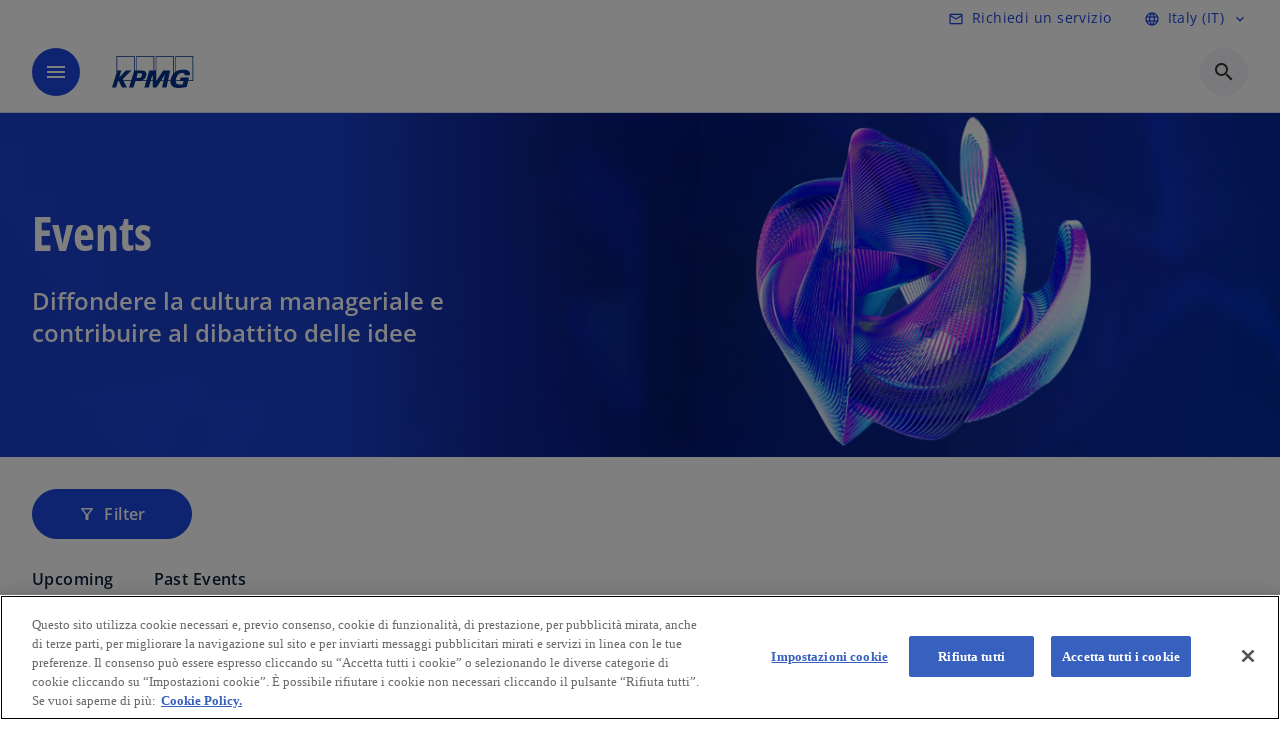

--- FILE ---
content_type: text/html;charset=utf-8
request_url: https://kpmg.com/it/it/events.html
body_size: 13437
content:
<!DOCTYPE HTML>
<html lang="it" dir="ltr">
<head>
	<meta http-equiv="content-type" content="text/html" charset="UTF-8"/>
	<meta http-equiv="content-encoding" content="text/html"/>
	<meta charset="utf-8" class="chrome"/>
	<meta http-equiv="X-UA-Compatible" content="IE=edge,chrome=1"/>
	<meta http-equiv="content-language" content="it"/>

	<script defer="defer" type="text/javascript" src="https://rum.hlx.page/.rum/@adobe/helix-rum-js@%5E2/dist/rum-standalone.js" data-routing="program=92310,environment=1046541,tier=publish"></script>
<link rel="preconnect" href="https://assets.kpmg.com" crossorigin=""/>

	<link rel="preload" as="font" type="font/woff2" href="/etc.clientlibs/kpmg/clientlibs/clientlib-site/resources/fonts/OpenSans/OpenSans-Regular.ttf" crossorigin/>
	<link rel="preload" as="font" type="font/woff2" href="/etc.clientlibs/kpmg/clientlibs/clientlib-site/resources/fonts/OpenSans/OpenSans-Regular.woff2" crossorigin/>
	<link rel="preload" as="font" type="font/woff2" href="/etc.clientlibs/kpmg/clientlibs/clientlib-site/resources/fonts/OpenSans/OpenSans-Medium.ttf" crossorigin/>
	<link rel="preload" as="font" type="font/woff2" href="/etc.clientlibs/kpmg/clientlibs/clientlib-site/resources/fonts/OpenSans/OpenSans-Medium.woff2" crossorigin/>
	<link rel="preload" as="font" type="font/woff2" href="/etc.clientlibs/kpmg/clientlibs/clientlib-site/resources/fonts/OpenSans/OpenSans-Medium.ttf" crossorigin/>
	<link rel="preload" as="font" type="font/woff2" href="/etc.clientlibs/kpmg/clientlibs/clientlib-site/resources/fonts/Material_Icons/MaterialIcons-Regular.woff2" crossorigin/>
	<link rel="preload" as="font" type="font/woff2" href="/etc.clientlibs/kpmg/clientlibs/clientlib-site/resources/fonts/Material_Icons/MaterialIcons-Regular.ttf" crossorigin/>
	<link rel="preload" as="font" type="font/woff2" href="/etc.clientlibs/kpmg/clientlibs/clientlib-site/resources/fonts/OpenSans_Condensed/OpenSans_Condensed-Regular.woff2" crossorigin/>
	<link rel="preload" as="font" type="font/woff2" href="/etc.clientlibs/kpmg/clientlibs/clientlib-site/resources/fonts/OpenSans_Condensed/OpenSans_Condensed-Regular.ttf" crossorigin/>

	<link rel="icon" type="image/png" sizes="32x32" href="/etc.clientlibs/kpmg/clientlibs/clientlib-site/resources/images/favicons/favicon-32x32.png"/>
	<link rel="icon" type="image/png" sizes="16x16" href="/etc.clientlibs/kpmg/clientlibs/clientlib-site/resources/images/favicons/favicon-16x16.png"/>

	<link rel="icon" type="image/x-icon" href="/etc.clientlibs/kpmg/clientlibs/clientlib-site/resources/images/favicons/favicon.ico"/>

	<link rel="icon" type="image/svg+xml" sizes="96x96" href="/etc.clientlibs/kpmg/clientlibs/clientlib-site/resources/images/favicons/favicon-96x96.svg"/>
	<link rel="icon" type="image/svg+xml" sizes="32x32" href="/etc.clientlibs/kpmg/clientlibs/clientlib-site/resources/images/favicons/favicon-32x32.svg"/>
	<link rel="icon" type="image/svg+xml" sizes="16x16" href="/etc.clientlibs/kpmg/clientlibs/clientlib-site/resources/images/favicons/favicon-16x16.svg"/>

     
	<link rel="apple-touch-icon" sizes="180x180" href="/etc.clientlibs/kpmg/clientlibs/clientlib-site/resources/images/favicons/apple-touch-icon-180x180.png"/>
	<link rel="apple-touch-icon" sizes="167x167" href="/etc.clientlibs/kpmg/clientlibs/clientlib-site/resources/images/favicons/apple-touch-icon-167x167.png"/>
	<link rel="apple-touch-icon" sizes="152x152" href="/etc.clientlibs/kpmg/clientlibs/clientlib-site/resources/images/favicons/apple-touch-icon-152x152.png"/>
	<link rel="apple-touch-icon" sizes="120x120" href="/etc.clientlibs/kpmg/clientlibs/clientlib-site/resources/images/favicons/apple-touch-icon-120x120.png"/>
	<link rel="apple-touch-icon" sizes="76x76" href="/etc.clientlibs/kpmg/clientlibs/clientlib-site/resources/images/favicons/apple-touch-icon-76x76.png"/>
	<link rel="apple-touch-icon" sizes="60x60" href="/etc.clientlibs/kpmg/clientlibs/clientlib-site/resources/images/favicons/apple-touch-icon-60x60.png"/>
	<link rel="apple-touch-icon" href="/etc.clientlibs/kpmg/clientlibs/clientlib-site/resources/images/favicons/apple-touch-icon.png"/>


	<link rel="icon" type="image/svg+xml" sizes="512x512" href="/etc.clientlibs/kpmg/clientlibs/clientlib-site/resources/images/favicons/android-chrome-512x512.svg"/>
	<link rel="icon" type="image/svg+xml" sizes="192x192" href="/etc.clientlibs/kpmg/clientlibs/clientlib-site/resources/images/favicons/android-chrome-192x192.svg"/>
	<link rel="icon" type="image/svg+xml" sizes="144x144" href="/etc.clientlibs/kpmg/clientlibs/clientlib-site/resources/images/favicons/android-chrome-144x144.svg"/>
	<link rel="icon" type="image/svg+xml" sizes="96x96" href="/etc.clientlibs/kpmg/clientlibs/clientlib-site/resources/images/favicons/android-chrome-96x96.svg"/>
	<link rel="icon" type="image/svg+xml" sizes="72x72" href="/etc.clientlibs/kpmg/clientlibs/clientlib-site/resources/images/favicons/android-chrome-72x72.svg"/>
	<link rel="icon" type="image/svg+xml" sizes="48x48" href="/etc.clientlibs/kpmg/clientlibs/clientlib-site/resources/images/favicons/android-chrome-48x48.svg"/>
	<link rel="icon" type="image/svg+xml" sizes="36x36" href="/etc.clientlibs/kpmg/clientlibs/clientlib-site/resources/images/favicons/android-chrome-36x36.svg"/>

	<meta property="og:type"/>
	<meta property="og:url" content="https://kpmg.com/it/it/events.html"/>
	<meta property="og:title"/>
	<meta property="og:description"/>
	<meta property="og:site_name" content="KPMG"/>
	<meta property="og:image"/>
	<meta property="og:locale"/>
	
	
	<meta property="twitter:url" content="https://kpmg.com/it/it/events.html"/>
	<meta property="twitter:title"/>
	<meta property="twitter:description"/>
	<meta property="twitter:creator" content="@KPMG"/>
	<meta property="twitter:card" content="summary_large_image"/>
	<meta property="twitter:image"/>
		<script type="text/javascript">
			window.kpmgPath = window.location.pathname.toLowerCase();
            var preferredSite = '';
            function getCookie(cname) {
                var name = cname + "=";
                var cArray = document.cookie.split(';');
                for(var i = 0; i < cArray.length; i++) {
                    var c = cArray[i];
                    while (c.charAt(0) == ' ') {
                        c = c.substring(1);
                    }
                    if (c.indexOf(name) == 0) {
                        preferredSite = c.substring(name.length, c.length);
                        preferredSite = preferredSite.indexOf(".html") > -1 ? preferredSite : "";
                        return true;
                    }
                }
            }
            if(window.kpmgPath === "/xx/en.html" && document.referrer === "" ) {
                getCookie("g_redirect");
                if( preferredSite.length > 0 && preferredSite !== "/xx/en.html") {
                    var geoUserSite = encodeURI(preferredSite)
                    console.log("datageo:",geoUserSite);
                    window.location = geoUserSite;
                }
            }</script>
	
    
    <script type="application/ld+json">
		{
  "@context" : "https://schema.org/",
  "@graph" : [ {
    "@type" : "Corporation",
    "@id" : "https://kpmg.com/it#corporation",
    "url" : "https://kpmg.com/it/it#home",
    "logo" : {
      "@type" : "ImageObject",
      "url" : "https://assets.kpmg.com/is/image/kpmg/kpmg-logo-1",
      "width" : "77",
      "height" : "30"
    },
    "address" : { }
  }, {
    "@type" : "WebSite",
    "@id" : "https://kpmg.com/it#website",
    "url" : "https://kpmg.com/it/it#home"
  }, {
    "@context" : "https://schema.org",
    "@type" : "WebPage",
    "name" : "Events | Gli eventi di KPMG in Italy",
    "url" : "https://kpmg.com/it/it/events.html",
    "description" : "Diffondere la cultura manageriale e contribuire al dibattito delle idee",
    "publisher" : {
      "@type" : "Corporation",
      "name" : "KPMG",
      "logo" : {
        "@type" : "ImageObject",
        "url" : "https://assets.kpmg.com/is/image/kpmg/kpmg-logo-1"
      }
    },
    "mainEntityOfPage" : {
      "@type" : "WebSite",
      "name" : "KPMG",
      "url" : "https://kpmg.com/it/it#home"
    },
    "potentialAction" : {
      "@type" : "SearchAction",
      "target" : "https://www.kpmg.com/search?q={search_term_string}",
      "query-input" : "required name=search_term_string"
    }
  }, {
    "@type" : "Corporation",
    "@id" : "https://kpmg.com/it#organization",
    "logo" : {
      "@type" : "ImageObject",
      "url" : "https://assets.kpmg.com/is/image/kpmg/kpmg-logo-1",
      "width" : "77",
      "height" : "30"
    },
    "parentOrganization" : {
      "@id" : "https://kpmg.com/it#corporation"
    }
  }, {
    "@context" : "https://schema.org",
    "@type" : "Event",
    "name" : "Events | Gli eventi di KPMG in Italy",
    "eventStatus" : "https://schema.org/EventScheduled",
    "eventAttendanceMode" : "https://schema.org/OfflineEventAttendanceMode",
    "location" : {
      "@type" : "Place"
    },
    "url" : "https://kpmg.com/it/it/events.html"
  } ]
}
	</script>
	
	
    <meta charset="UTF-8"/>
    <title>Events | Gli eventi di KPMG in Italy</title>
    
    <meta name="description" content="Diffondere la cultura manageriale e contribuire al dibattito delle idee"/>
    <meta name="template" content="page-event-landing-page"/>
    <meta name="viewport" content="width=device-width, initial-scale=1"/>
    

    
    
<link rel="canonical" href="https://kpmg.com/it/it/events.html"/>

    




    
    

    

	
  



		
       <script type="text/javascript" src="//assets.adobedtm.com/9ff0694f1438/dd433ce7efb6/launch-5b72ccf8a16a.min.js" async></script>

    
    <script src="/etc.clientlibs/kpmg/clientlibs/clientlib-dependencies.lc-d41d8cd98f00b204e9800998ecf8427e-lc.min.js"></script>


    
        
    <link rel="stylesheet" href="/etc.clientlibs/kpmg/clientlibs/clientlib-base.lc-bee0a8382ad36e345dda31b92379d226-lc.min.css" type="text/css">
<link rel="stylesheet" href="/etc.clientlibs/kpmg/clientlibs/clientlib-dependencies.lc-d41d8cd98f00b204e9800998ecf8427e-lc.min.css" type="text/css">
<link rel="stylesheet" href="/etc.clientlibs/kpmg/clientlibs/clientlib-site.lc-fa36290cf702ba4fcc2a2e04da852280-lc.min.css" type="text/css">


    
    
    
    
    
    
    
    <script async src="/etc.clientlibs/core/wcm/components/commons/datalayer/v1/clientlibs/core.wcm.components.commons.datalayer.v1.lc-70264651675213ed7f7cc5a02a00f621-lc.min.js"></script>



    
    

	
	  		
		<!-- One Trust Enabled Start (One Trust Script)-->
		
			<!-- OneTrust Cookies Consent Notice start for kpmg.com/it -->
<script type="text/javascript" src="https://collection.kpmg.com/consent/019745f1-b776-7993-a797-891ac0d2643e/OtAutoBlock.js"></script>
<script src="https://collection.kpmg.com/scripttemplates/otSDKStub.js" data-document-language="true" type="text/javascript" charset="UTF-8" data-domain-script="019745f1-b776-7993-a797-891ac0d2643e"></script>
<script type="text/javascript">
function OptanonWrapper() { }
</script>
<!-- OneTrust Cookies Consent Notice end for kpmg.com/it -->
			<script type="text/javascript">
				var oneTrustEnabled = true;
				/* OneTrust Script - Start  * OptanonWrapper function will be called by OneTrust after the page load
				* This has to be placed after OneTrust script in the order
				*/
				function OptanonWrapper() {
					var evt = document.createEvent("CustomEvent"), cookiesSettingsButton = document.getElementById('ot-sdk-btn');
					evt.initCustomEvent('oneTrustEvent', false, false, {activeGroups: OptanonActiveGroups, groups: Optanon.GetDomainData()});
					document.dispatchEvent(evt);
					window.oneTrustObj = window.oneTrustObj || {};
					window.oneTrustObj.isScriptLoaded = true;
	
					//Show the Cookie-Settings button at the bottom only after User provides the consent
					if(Optanon  && typeof Optanon.IsAlertBoxClosed === 'function'  && Optanon.IsAlertBoxClosed()  && cookiesSettingsButton !== null) {
						cookiesSettingsButton.style.display = "block";
					}
				}
			</script>
		

		<!-- One Trust Enabled End (One Trust Script)-->
		<!-- One Trust Disabled Start (One Trust Script)-->
		
		<!-- One Trust Disabled End (One Trust Script)-->
		
	    <!-- Common Header Scripts -->
		
		<!-- Page Header Scripts -->
		
	
</head>
<body class="page basicpage" id="page-64e9476a19" data-cmp-link-accessibility-enabled data-cmp-link-accessibility-text="si apre in una nuova scheda" data-cmp-data-layer-enabled data-country-name="Italy">

	  
    

	  
    


	<script>
		window.adobeDataLayer = window.adobeDataLayer || [];
		const [page,{id:pageId}] = JSON.parse("[{\x22page\u002D64e9476a19\x22:{\x22xdm:language\x22:\x22it\x22,\x22country\x22:\x22it\x22,\x22dc:description\x22:\x22Diffondere la cultura manageriale e contribuire al dibattito delle idee\x22,\x22repo:path\x22:\x22\/content\/kpmgpublic\/it\/it\/events.html\x22,\x22dc:title\x22:\x22Events | Gli eventi di KPMG in Italy\x22,\x22xdm:tags\x22:[],\x22expiryDate\x22:\x2212\/30\/2099\x22,\x22repo:modifyDate\x22:\x222025\u002D06\u002D25T13:54:23Z\x22,\x22pageName\x22:\x22it:it:events\x22,\x22xdm:template\x22:\x22\/conf\/kpmg\/settings\/wcm\/templates\/page\u002Devent\u002Dlanding\u002Dpage\x22,\x22issueDate\x22:\x22\x22,\x22effectiveDate\x22:\x22\x22,\x22primaryCategory\x22:\x22events\x22,\x22subCategory1\x22:\x22\x22,\x22subCategory2\x22:\x22\x22,\x22subCategory3\x22:\x22\x22,\x22@type\x22:\x22core\/wcm\/components\/page\/v3\/page\x22}},{\"id\":\"page\u002D64e9476a19\"}]");
		if(localStorage.getItem("userlogout")){
			localStorage.removeItem("userlogout");
			page[pageId]["dc:title"] = "logout successful"
		 	page[pageId]["loginStatus"] = "logged-out"
		}
		adobeDataLayer.push({
			page,
			event:'cmp:show',
			eventInfo: {
				path: 'page.page\u002D64e9476a19'
			}
		});
	</script>


	




	
<div class="root container responsivegrid">

    
    
    
    <div id="container-c9573a47c6" class="cmp-container">
        
        <header class="experiencefragment">
<div id="experiencefragment-e2fbc83cc5" class="cmp-experiencefragment cmp-experiencefragment--header">


    
    <div id="container-174f6d562c" class="cmp-container">
        


<div class="aem-Grid aem-Grid--12 aem-Grid--default--12 ">
    
    <div class="header-v2 header aem-GridColumn aem-GridColumn--default--12">
  <div class="cmp-header cmp-header-v2" data-cmp-header>
    <a class="skipnav" href="#kpmg-accessibility-main">
  
  
    Skip to main content
  
</a>

    
    
    
    
    
  
  
  
  

  <div class="cmp-menu-item-bar" role="header" id="kpmg-accessibility-header" data-cmp-menu-item-bar-mobile="false">
    <div class="cmp-menu-item-bar--container">
      <div class="cmp-menu-item-bar--inner rfp">
        
          

        
        
        
          <div class="cmp-menu-item">
  <a id="menu-item2-032bffc97e" class="cmp-menu-item__inner" data-cmp-clickable data-cmp-data-layer="{&#34;menu-item2-032bffc97e&#34;:{&#34;@type&#34;:&#34;kpmg/components/navigation/header/menu-item2&#34;,&#34;repo:modifyDate&#34;:&#34;2025-05-29T08:03:50Z&#34;,&#34;dc:title&#34;:&#34;Richiedi un servizio&#34;,&#34;xdm:linkURL&#34;:&#34;/it/it/misc/rfp.html&#34;}}" href="/it/it/misc/rfp.html">
    
    <span class="cmp-menu-item__icon cmp-menu-item__icon--mail_outline" aria-hidden="true">mail_outline</span>

    <div class="cmp-menu-item__label">
      Richiedi un servizio
    </div>
  </a>
</div>

        
        
          <div class="cmp-lang-selector">
  <button type="button" id="lang-selector-43b4d1ebbe" class="cmp-lang-selector__toggle-btn cmp-menu-item__inner" data-cmp-clickable data-cmp-data-layer="{&#34;lang-selector-334359b90e&#34;:{&#34;parentId&#34;:&#34;lang-selector&#34;,&#34;@type&#34;:&#34;kpmg/components/navigation/header/lang-selector&#34;,&#34;dc:title&#34;:&#34;Italy (IT)&#34;,&#34;xdm:linkURL&#34;:&#34;#&#34;}}" aria-haspopup="dialog">
    
    <span class="cmp-lang-selector__icon cmp-lang-selector__icon--language" aria-hidden="true">language</span>

    <div class="cmp-lang-selector__label">
      Italy (IT)
    </div>
    <span class="material-icons-outlined cmp-lang-selector__chevron-icon" aria-hidden="true">
      expand_more
    </span>
  </button>
</div>

        
      </div>
    </div>
  </div>

    
  <div data-cmp-langselector="side-navbar" class="language-selector__side-navbar">
    <div class="language-selector__mobile-close">
      <button data-cmp-langselector="close-btn" data-cmp-clickable="true" class="language-selector__mobile-close--btn">
        <span class="material-icons-outlined">close</span>
      </button>
    </div>
    <div class="language-selector__container">
      <ul class="country-list country-list--short" data-cmp-langselector="language-selector"></ul>
      <div class="cmp-form-text">
        <label for="filter-search-input">Cerca</label>
        <input class="cmp-form-text__text" data-cmp-hook-form-text="input" type="text" id="filter-search-input" placeholder="Enter Keywords ..." name="filter-search-input" aria-describedby="enter keywords" data-cmp-langselector="filter-search-input"/>
        <button class="material-icons-outlined input-cancel" data-cmp-langselector="filter-cancel">
          cancel
        </button>
      </div>
      <div class="filter-message" aria-live="polite" aria-atomic="true" data-cmp-langselector="filter-message" data-message="Nessun dato trovato"></div>
      <div class="contry-list-container">
        <div class="sr-only country-list--count" aria-live="polite" aria-atomic="true" data-message="Risultati trovati"></div>
        <ul class="country-list country-list--all" data-cmp-langselector="list-of-all-countries"></ul>
      </div>
    </div>
  </div>



    
      
      <div id="kpmg-accessibility-nav" role="navigation" class="cmp-header__main-nav-bar" data-cmp-header-main-nav-bar>
        <div class="cmp-header__main-nav-bar--container">
          <div class="cmp-header__main-nav-bar--inner">
            <div class="cmp-header__main-nav-bar--column">
              
              <div class="cmp-mobile-toggle">
  <button data-cmp-mobile-toggle type="button" class="cmp-mobile-toggle__inner" aria-label="main menu" aria-expanded="false" aria-controls="mobile-menu">
    <span class="cmp-mobile-toggle__icon" aria-hidden="true">menu</span>
  </button>
</div>

              
              
                <div class="cmp-logo" id="logo-d2015595a9" data-cmp-is="image" data-cmp-src="/content/experience-fragments/kpmgpublic/it/it/site/header/master/_jcr_content/root/header_v2/logo.coreimg{.width}.svg/1748521056232/logo.svg" data-asset-id="1d4dd21b-17b3-42d7-9e5c-487ce6a81255" data-cmp-filereference="/content/dam/kpmgsites/it/images/other/logo.svg" data-cmp-data-layer="{&#34;logo-d2015595a9&#34;:{&#34;@type&#34;:&#34;kpmg/components/navigation/header/logo&#34;,&#34;repo:modifyDate&#34;:&#34;2025-05-29T12:17:36Z&#34;,&#34;xdm:linkURL&#34;:&#34;/it/it.html&#34;,&#34;image&#34;:{&#34;repo:id&#34;:&#34;1d4dd21b-17b3-42d7-9e5c-487ce6a81255&#34;,&#34;repo:modifyDate&#34;:&#34;2025-05-29T09:21:10Z&#34;,&#34;@type&#34;:&#34;image/svg+xml&#34;,&#34;repo:path&#34;:&#34;/content/dam/kpmgsites/it/images/other/logo.svg&#34;}}}" data-cmp-hook-image="imageV3" itemscope itemtype="http://schema.org/ImageObject">
     <div class="cmp-logo__inner">
          <a class="cmp-logo__link" data-cmp-clickable href="/it/it.html">
               <img src="/content/experience-fragments/kpmgpublic/it/it/site/header/master/_jcr_content/root/header_v2/logo.coreimg.svg/1748521056232/logo.svg" loading="lazy" class="cmp-logo__image" itemprop="contentUrl" width="100" height="100" alt="KPMG in Italy logo"/>
          </a>
     </div>
    
    
    <script type="application/ld+json">
          {
  "@context" : "https://schema.org",
  "@type" : "ImageObject",
  "creator" : {
    "@type" : "Corporation",
    "name" : "KPMG International Limited"
  },
  "copyrightNotice" : "KPMG International Limited",
  "potentialAction" : {
    "@type" : "ViewAction",
    "target" : {
      "@type" : "EntryPoint"
    }
  }
}
     </script>
</div>

    

              
            </div>

            <div class="cmp-header__main-nav-bar--column" data-cmp-header-main-nav>
              
                
  
  <nav class="cmp-main-nav" data-cmp-main-nav>
    
    <div class="cmp-main-nav__mobile-header" data-cmp-main-nav-mobile-header>
      <div class="cmp-main-nav__mobile-header-container">
        
        <button class="cmp-main-nav__mobile-header-close" data-cmp-main-nav-mobile-header-close aria-label="Close">
          <span class="material-icons-outlined">close</span>
        </button>

        
        
          <div class="cmp-logo" id="logo-d2015595a9" data-cmp-is="image" data-cmp-src="/content/experience-fragments/kpmgpublic/it/it/site/header/master/_jcr_content/root/header_v2/logo.coreimg{.width}.svg/1748521056232/logo.svg" data-asset-id="1d4dd21b-17b3-42d7-9e5c-487ce6a81255" data-cmp-filereference="/content/dam/kpmgsites/it/images/other/logo.svg" data-cmp-data-layer="{&#34;logo-d2015595a9&#34;:{&#34;@type&#34;:&#34;kpmg/components/navigation/header/logo&#34;,&#34;repo:modifyDate&#34;:&#34;2025-05-29T12:17:36Z&#34;,&#34;xdm:linkURL&#34;:&#34;/it/it.html&#34;,&#34;image&#34;:{&#34;repo:id&#34;:&#34;1d4dd21b-17b3-42d7-9e5c-487ce6a81255&#34;,&#34;repo:modifyDate&#34;:&#34;2025-05-29T09:21:10Z&#34;,&#34;@type&#34;:&#34;image/svg+xml&#34;,&#34;repo:path&#34;:&#34;/content/dam/kpmgsites/it/images/other/logo.svg&#34;}}}" data-cmp-hook-image="imageV3" itemscope itemtype="http://schema.org/ImageObject">
     <div class="cmp-logo__inner">
          <a class="cmp-logo__link" data-cmp-clickable href="/it/it.html">
               <img src="/content/experience-fragments/kpmgpublic/it/it/site/header/master/_jcr_content/root/header_v2/logo.coreimg.svg/1748521056232/logo.svg" loading="lazy" class="cmp-logo__image" itemprop="contentUrl" width="100" height="100" alt="KPMG in Italy logo"/>
          </a>
     </div>
    
    
    <script type="application/ld+json">
          {
  "@context" : "https://schema.org",
  "@type" : "ImageObject",
  "creator" : {
    "@type" : "Corporation",
    "name" : "KPMG International Limited"
  },
  "copyrightNotice" : "KPMG International Limited",
  "potentialAction" : {
    "@type" : "ViewAction",
    "target" : {
      "@type" : "EntryPoint"
    }
  }
}
     </script>
</div>

    

        
      </div>
    </div>

    
    <ul class="cmp-main-nav__main-menu" data-cmp-main-nav-main-menu>
      
        <li class="cmp-main-nav__main-menu--list-item" data-cmp-main-nav-list-item>
          
          
  
  

  
  
    
    
  <div class="cmp-menu-link cmp-menu-link--level-one  ">
    
    

    
    

    
    <button class="cmp-menu-link__inner " data-cmp-data-layer="{&#34;main-nav-link-6b7c70a7e8&#34;:{&#34;parentId&#34;:&#34;main-nav-6fa8430477&#34;,&#34;@type&#34;:&#34;kpmg/components/navigation/header/main-nav&#34;,&#34;dc:title&#34;:&#34;Insights &#34;,&#34;xdm:linkURL&#34;:&#34;/it/it/insights.html&#34;}}" data-cmp-clickable data-cmp-menu-link="levelOne" aria-expanded="false" aria-haspopup="true">
      <div class="cmp-menu-link__inner--label">
        
        
        
          
            Insights 
          
          
          
          
        
        
        
        
      </div>
      <span aria-hidden="true" class="cmp-menu-link__inner--icon"></span>
    </button>
  </div>

    <nav class="cmp-sub-menu " data-cmp-sub-menu>
      <div class="cmp-sub-menu__container">
        
        <button class="cmp-sub-menu__back-button" data-cmp-sub-menu-back>
          <span aria-hidden="true" class="cmp-sub-menu__back-button-icon"></span>
          <div class="cmp-sub-menu__back-button-label">
            Menù principale
          </div>
        </button>
        
          
  
  
  <section class="cmp-sub-menu__section cmp-sub-menu__section--level-two  ">
    <div class="cmp-sub-menu__section-heading">
      <span class="cmp-sub-menu__section-heading--text">
        
          Tutti gli Insights
        
        
      </span>

      <a class="cmp-sub-menu__section-heading--link" data-cmp-data-layer="{&#34;main-nav-link-630a5b6633&#34;:{&#34;parentId&#34;:&#34;main-nav-6fa8430477&#34;,&#34;@type&#34;:&#34;kpmg/components/navigation/header/main-nav&#34;,&#34;dc:title&#34;:&#34;Insights _Vai&#34;,&#34;xdm:linkURL&#34;:&#34;/it/it/insights.html&#34;}}" data-cmp-clickable href="/it/it/insights.html">Vai<span class="material-icons-outlined"></span></a>
    </div>

    <nav class="cmp-sub-menu__section-nav cmp-sub-menu__section-nav--level-two">
      <ul>
        <li class="cmp-sub-menu__level-two--all-link">
          
  <div class="cmp-menu-link cmp-menu-link--level-two ">
    
    

    
    

    
    <a class="cmp-menu-link__inner " data-cmp-data-layer="{&#34;main-nav-link-6b7c70a7e8&#34;:{&#34;parentId&#34;:&#34;main-nav-6fa8430477&#34;,&#34;@type&#34;:&#34;kpmg/components/navigation/header/main-nav&#34;,&#34;dc:title&#34;:&#34;Insights &#34;,&#34;xdm:linkURL&#34;:&#34;/it/it/insights.html&#34;}}" data-cmp-clickable href="/it/it/insights.html">
      <div class="cmp-menu-link__inner--label">
        
        
        
          
          
          
          
            
            Insights  
          
        
        
        
        
      </div>
      
    </a>
  </div>

        </li>
        
          
          <li>
            
  <div class="cmp-menu-link cmp-menu-link--level-two ">
    
    

    
    

    
    <a class="cmp-menu-link__inner " data-cmp-data-layer="{&#34;main-nav-link-6db49a8a99&#34;:{&#34;parentId&#34;:&#34;main-nav-6fa8430477&#34;,&#34;@type&#34;:&#34;kpmg/components/navigation/header/main-nav&#34;,&#34;dc:title&#34;:&#34;Insights >Geopolitics&#34;,&#34;xdm:linkURL&#34;:&#34;/it/it/insights/Geopolitics.html&#34;}}" data-cmp-clickable href="/it/it/insights/Geopolitics.html">
      <div class="cmp-menu-link__inner--label">
        
        
        
          
          
          
          
            Geopolitics 
            
          
        
        
        
        
      </div>
      
    </a>
  </div>

            
          </li>
        
          
          <li>
            
  <div class="cmp-menu-link cmp-menu-link--level-two ">
    
    

    
    

    
    <a class="cmp-menu-link__inner " data-cmp-data-layer="{&#34;main-nav-link-821f284c84&#34;:{&#34;parentId&#34;:&#34;main-nav-6fa8430477&#34;,&#34;@type&#34;:&#34;kpmg/components/navigation/header/main-nav&#34;,&#34;dc:title&#34;:&#34;Insights >Digital Transformation&#34;,&#34;xdm:linkURL&#34;:&#34;/it/it/insights/digital-transformation.html&#34;}}" data-cmp-clickable href="/it/it/insights/digital-transformation.html">
      <div class="cmp-menu-link__inner--label">
        
        
        
          
          
          
          
            Digital Transformation 
            
          
        
        
        
        
      </div>
      
    </a>
  </div>

            
          </li>
        
          
          <li>
            
  <div class="cmp-menu-link cmp-menu-link--level-two ">
    
    

    
    

    
    <a class="cmp-menu-link__inner " data-cmp-data-layer="{&#34;main-nav-link-da415b3fa3&#34;:{&#34;parentId&#34;:&#34;main-nav-6fa8430477&#34;,&#34;@type&#34;:&#34;kpmg/components/navigation/header/main-nav&#34;,&#34;dc:title&#34;:&#34;Insights >ESG&#34;,&#34;xdm:linkURL&#34;:&#34;/it/it/insights/esg.html&#34;}}" data-cmp-clickable href="/it/it/insights/esg.html">
      <div class="cmp-menu-link__inner--label">
        
        
        
          
          
          
          
            ESG 
            
          
        
        
        
        
      </div>
      
    </a>
  </div>

            
          </li>
        
          
          <li>
            
  <div class="cmp-menu-link cmp-menu-link--level-two ">
    
    

    
    

    
    <a class="cmp-menu-link__inner " data-cmp-data-layer="{&#34;main-nav-link-ad90af6614&#34;:{&#34;parentId&#34;:&#34;main-nav-6fa8430477&#34;,&#34;@type&#34;:&#34;kpmg/components/navigation/header/main-nav&#34;,&#34;dc:title&#34;:&#34;Insights >M&amp;A e crescita dimensionale&#34;,&#34;xdm:linkURL&#34;:&#34;/it/it/insights/mergers-and-acquisitions-MA.html&#34;}}" data-cmp-clickable href="/it/it/insights/mergers-and-acquisitions-MA.html">
      <div class="cmp-menu-link__inner--label">
        
        
        
          
          
          
          
            M&amp;A e crescita dimensionale 
            
          
        
        
        
        
      </div>
      
    </a>
  </div>

            
          </li>
        
          
          <li>
            
  <div class="cmp-menu-link cmp-menu-link--level-two ">
    
    

    
    

    
    <a class="cmp-menu-link__inner " data-cmp-data-layer="{&#34;main-nav-link-14fb118259&#34;:{&#34;parentId&#34;:&#34;main-nav-6fa8430477&#34;,&#34;@type&#34;:&#34;kpmg/components/navigation/header/main-nav&#34;,&#34;dc:title&#34;:&#34;Insights >Fintech&#34;,&#34;xdm:linkURL&#34;:&#34;/it/it/insights/fintech.html&#34;}}" data-cmp-clickable href="/it/it/insights/fintech.html">
      <div class="cmp-menu-link__inner--label">
        
        
        
          
          
          
          
            Fintech 
            
          
        
        
        
        
      </div>
      
    </a>
  </div>

            
          </li>
        
          
          <li>
            
  <div class="cmp-menu-link cmp-menu-link--level-two ">
    
    

    
    

    
    <a class="cmp-menu-link__inner " data-cmp-data-layer="{&#34;main-nav-link-1f852ed72e&#34;:{&#34;parentId&#34;:&#34;main-nav-6fa8430477&#34;,&#34;@type&#34;:&#34;kpmg/components/navigation/header/main-nav&#34;,&#34;dc:title&#34;:&#34;Insights >Family Business&#34;,&#34;xdm:linkURL&#34;:&#34;/it/it/insights/family-business.html&#34;}}" data-cmp-clickable href="/it/it/insights/family-business.html">
      <div class="cmp-menu-link__inner--label">
        
        
        
          
          
          
          
            Family Business 
            
          
        
        
        
        
      </div>
      
    </a>
  </div>

            
          </li>
        
          
          <li>
            
  <div class="cmp-menu-link cmp-menu-link--level-two ">
    
    

    
    

    
    <a class="cmp-menu-link__inner " data-cmp-data-layer="{&#34;main-nav-link-cf9c6a6a27&#34;:{&#34;parentId&#34;:&#34;main-nav-6fa8430477&#34;,&#34;@type&#34;:&#34;kpmg/components/navigation/header/main-nav&#34;,&#34;dc:title&#34;:&#34;Insights >Customer&#34;,&#34;xdm:linkURL&#34;:&#34;/it/it/insights/customer.html&#34;}}" data-cmp-clickable href="/it/it/insights/customer.html">
      <div class="cmp-menu-link__inner--label">
        
        
        
          
          
          
          
            Customer 
            
          
        
        
        
        
      </div>
      
    </a>
  </div>

            
          </li>
        
          
          <li>
            
  <div class="cmp-menu-link cmp-menu-link--level-two ">
    
    

    
    

    
    <a class="cmp-menu-link__inner " data-cmp-data-layer="{&#34;main-nav-link-7c4f5c61b4&#34;:{&#34;parentId&#34;:&#34;main-nav-6fa8430477&#34;,&#34;@type&#34;:&#34;kpmg/components/navigation/header/main-nav&#34;,&#34;dc:title&#34;:&#34;Insights >Alleanze Strategiche&#34;,&#34;xdm:linkURL&#34;:&#34;/it/it/insights/alleanze-strategiche.html&#34;}}" data-cmp-clickable href="/it/it/insights/alleanze-strategiche.html">
      <div class="cmp-menu-link__inner--label">
        
        
        
          
          
          
          
            Alleanze Strategiche 
            
          
        
        
        
        
      </div>
      
    </a>
  </div>

            
          </li>
        
      </ul>
    </nav>
  </section>

        
        
      </div>

      <button class="cmp-sub-menu__close" aria-label="Close Menu">
        <span class="material-icons-outlined" aria-hidden="true">
          expand_less
        </span>
      </button>
    </nav>
  

        </li>
      
        <li class="cmp-main-nav__main-menu--list-item" data-cmp-main-nav-list-item>
          
          
  
  

  
  
    
    
  <div class="cmp-menu-link cmp-menu-link--level-one  ">
    
    

    
    

    
    <button class="cmp-menu-link__inner " data-cmp-data-layer="{&#34;main-nav-link-d3011a7ff1&#34;:{&#34;parentId&#34;:&#34;main-nav-6fa8430477&#34;,&#34;@type&#34;:&#34;kpmg/components/navigation/header/main-nav&#34;,&#34;dc:title&#34;:&#34;Industries&#34;,&#34;xdm:linkURL&#34;:&#34;/it/it/industries.html&#34;}}" data-cmp-clickable data-cmp-menu-link="levelOne" aria-expanded="false" aria-haspopup="true">
      <div class="cmp-menu-link__inner--label">
        
        
        
          
          
            Industries
          
          
          
        
        
        
        
      </div>
      <span aria-hidden="true" class="cmp-menu-link__inner--icon"></span>
    </button>
  </div>

    <nav class="cmp-sub-menu " data-cmp-sub-menu>
      <div class="cmp-sub-menu__container">
        
        <button class="cmp-sub-menu__back-button" data-cmp-sub-menu-back>
          <span aria-hidden="true" class="cmp-sub-menu__back-button-icon"></span>
          <div class="cmp-sub-menu__back-button-label">
            Menù principale
          </div>
        </button>
        
          
  
  
  <section class="cmp-sub-menu__section cmp-sub-menu__section--level-two  ">
    <div class="cmp-sub-menu__section-heading">
      <span class="cmp-sub-menu__section-heading--text">
        
          Tutte le Industries
        
        
      </span>

      <a class="cmp-sub-menu__section-heading--link" data-cmp-data-layer="{&#34;main-nav-link-a7146672bc&#34;:{&#34;parentId&#34;:&#34;main-nav-6fa8430477&#34;,&#34;@type&#34;:&#34;kpmg/components/navigation/header/main-nav&#34;,&#34;dc:title&#34;:&#34;Industries_Vai&#34;,&#34;xdm:linkURL&#34;:&#34;/it/it/industries.html&#34;}}" data-cmp-clickable href="/it/it/industries.html">Vai<span class="material-icons-outlined"></span></a>
    </div>

    <nav class="cmp-sub-menu__section-nav cmp-sub-menu__section-nav--level-two">
      <ul>
        <li class="cmp-sub-menu__level-two--all-link">
          
  <div class="cmp-menu-link cmp-menu-link--level-two ">
    
    

    
    

    
    <a class="cmp-menu-link__inner " data-cmp-data-layer="{&#34;main-nav-link-d3011a7ff1&#34;:{&#34;parentId&#34;:&#34;main-nav-6fa8430477&#34;,&#34;@type&#34;:&#34;kpmg/components/navigation/header/main-nav&#34;,&#34;dc:title&#34;:&#34;Industries&#34;,&#34;xdm:linkURL&#34;:&#34;/it/it/industries.html&#34;}}" data-cmp-clickable href="/it/it/industries.html">
      <div class="cmp-menu-link__inner--label">
        
        
        
          
          
          
          
            
            Industries 
          
        
        
        
        
      </div>
      
    </a>
  </div>

        </li>
        
          
          <li>
            
  <div class="cmp-menu-link cmp-menu-link--level-two ">
    
    

    
    

    
    <a class="cmp-menu-link__inner " data-cmp-data-layer="{&#34;main-nav-link-d2c494f8f3&#34;:{&#34;parentId&#34;:&#34;main-nav-6fa8430477&#34;,&#34;@type&#34;:&#34;kpmg/components/navigation/header/main-nav&#34;,&#34;dc:title&#34;:&#34;Industries>Energy &amp; Natural Resources&#34;,&#34;xdm:linkURL&#34;:&#34;/it/it/industries/energy.html&#34;}}" data-cmp-clickable href="/it/it/industries/energy.html">
      <div class="cmp-menu-link__inner--label">
        
        
        
          
          
          
          
            Energy &amp; Natural Resources 
            
          
        
        
        
        
      </div>
      
    </a>
  </div>

            
          </li>
        
          
          <li>
            
  <div class="cmp-menu-link cmp-menu-link--level-two ">
    
    

    
    

    
    <a class="cmp-menu-link__inner " data-cmp-data-layer="{&#34;main-nav-link-b4e2eacfb3&#34;:{&#34;parentId&#34;:&#34;main-nav-6fa8430477&#34;,&#34;@type&#34;:&#34;kpmg/components/navigation/header/main-nav&#34;,&#34;dc:title&#34;:&#34;Industries>Financial Services&#34;,&#34;xdm:linkURL&#34;:&#34;/it/it/industries/financial-services.html&#34;}}" data-cmp-clickable href="/it/it/industries/financial-services.html">
      <div class="cmp-menu-link__inner--label">
        
        
        
          
          
          
          
            Financial Services 
            
          
        
        
        
        
      </div>
      
    </a>
  </div>

            
          </li>
        
          
          <li>
            
  <div class="cmp-menu-link cmp-menu-link--level-two ">
    
    

    
    

    
    <a class="cmp-menu-link__inner " data-cmp-data-layer="{&#34;main-nav-link-c287639926&#34;:{&#34;parentId&#34;:&#34;main-nav-6fa8430477&#34;,&#34;@type&#34;:&#34;kpmg/components/navigation/header/main-nav&#34;,&#34;dc:title&#34;:&#34;Industries>Government &amp; Public Sector&#34;,&#34;xdm:linkURL&#34;:&#34;/it/it/industries/government-and-public-sector.html&#34;}}" data-cmp-clickable href="/it/it/industries/government-and-public-sector.html">
      <div class="cmp-menu-link__inner--label">
        
        
        
          
          
          
          
            Government &amp; Public Sector 
            
          
        
        
        
        
      </div>
      
    </a>
  </div>

            
          </li>
        
          
          <li>
            
  <div class="cmp-menu-link cmp-menu-link--level-two ">
    
    

    
    

    
    <a class="cmp-menu-link__inner " data-cmp-data-layer="{&#34;main-nav-link-482ba38760&#34;:{&#34;parentId&#34;:&#34;main-nav-6fa8430477&#34;,&#34;@type&#34;:&#34;kpmg/components/navigation/header/main-nav&#34;,&#34;dc:title&#34;:&#34;Industries>Healthcare &amp; Life Science&#34;,&#34;xdm:linkURL&#34;:&#34;/it/it/industries/healthcare-life-science.html&#34;}}" data-cmp-clickable href="/it/it/industries/healthcare-life-science.html">
      <div class="cmp-menu-link__inner--label">
        
        
        
          
          
          
          
            Healthcare &amp; Life Science 
            
          
        
        
        
        
      </div>
      
    </a>
  </div>

            
          </li>
        
          
          <li>
            
  <div class="cmp-menu-link cmp-menu-link--level-two ">
    
    

    
    

    
    <a class="cmp-menu-link__inner " data-cmp-data-layer="{&#34;main-nav-link-6b3a3886d0&#34;:{&#34;parentId&#34;:&#34;main-nav-6fa8430477&#34;,&#34;@type&#34;:&#34;kpmg/components/navigation/header/main-nav&#34;,&#34;dc:title&#34;:&#34;Industries>Industrial Manufacturing&#34;,&#34;xdm:linkURL&#34;:&#34;/it/it/industries/industrial-manufacturing.html&#34;}}" data-cmp-clickable href="/it/it/industries/industrial-manufacturing.html">
      <div class="cmp-menu-link__inner--label">
        
        
        
          
          
          
          
            Industrial Manufacturing 
            
          
        
        
        
        
      </div>
      
    </a>
  </div>

            
          </li>
        
          
          <li>
            
  <div class="cmp-menu-link cmp-menu-link--level-two ">
    
    

    
    

    
    <a class="cmp-menu-link__inner " data-cmp-data-layer="{&#34;main-nav-link-baa4677a27&#34;:{&#34;parentId&#34;:&#34;main-nav-6fa8430477&#34;,&#34;@type&#34;:&#34;kpmg/components/navigation/header/main-nav&#34;,&#34;dc:title&#34;:&#34;Industries>Real Estate&#34;,&#34;xdm:linkURL&#34;:&#34;/it/it/industries/real-estate.html&#34;}}" data-cmp-clickable href="/it/it/industries/real-estate.html">
      <div class="cmp-menu-link__inner--label">
        
        
        
          
          
          
          
            Real Estate 
            
          
        
        
        
        
      </div>
      
    </a>
  </div>

            
          </li>
        
          
          <li>
            
  <div class="cmp-menu-link cmp-menu-link--level-two ">
    
    

    
    

    
    <a class="cmp-menu-link__inner " data-cmp-data-layer="{&#34;main-nav-link-f3dec53db9&#34;:{&#34;parentId&#34;:&#34;main-nav-6fa8430477&#34;,&#34;@type&#34;:&#34;kpmg/components/navigation/header/main-nav&#34;,&#34;dc:title&#34;:&#34;Industries>Retail &amp; Consumer Goods&#34;,&#34;xdm:linkURL&#34;:&#34;/it/it/industries/retail-consumer-goods.html&#34;}}" data-cmp-clickable href="/it/it/industries/retail-consumer-goods.html">
      <div class="cmp-menu-link__inner--label">
        
        
        
          
          
          
          
            Retail &amp; Consumer Goods 
            
          
        
        
        
        
      </div>
      
    </a>
  </div>

            
          </li>
        
          
          <li>
            
  <div class="cmp-menu-link cmp-menu-link--level-two ">
    
    

    
    

    
    <a class="cmp-menu-link__inner " data-cmp-data-layer="{&#34;main-nav-link-0478a27b4b&#34;:{&#34;parentId&#34;:&#34;main-nav-6fa8430477&#34;,&#34;@type&#34;:&#34;kpmg/components/navigation/header/main-nav&#34;,&#34;dc:title&#34;:&#34;Industries>Telco, Tech &amp; Media&#34;,&#34;xdm:linkURL&#34;:&#34;/it/it/industries/telco-tech-media.html&#34;}}" data-cmp-clickable href="/it/it/industries/telco-tech-media.html">
      <div class="cmp-menu-link__inner--label">
        
        
        
          
          
          
          
            Telco, Tech &amp; Media 
            
          
        
        
        
        
      </div>
      
    </a>
  </div>

            
          </li>
        
      </ul>
    </nav>
  </section>

        
        
      </div>

      <button class="cmp-sub-menu__close" aria-label="Close Menu">
        <span class="material-icons-outlined" aria-hidden="true">
          expand_less
        </span>
      </button>
    </nav>
  

        </li>
      
        <li class="cmp-main-nav__main-menu--list-item" data-cmp-main-nav-list-item>
          
          
  
  

  
  
    
    
  <div class="cmp-menu-link cmp-menu-link--level-one  ">
    
    

    
    

    
    <button class="cmp-menu-link__inner " data-cmp-data-layer="{&#34;main-nav-link-233f824a3c&#34;:{&#34;parentId&#34;:&#34;main-nav-6fa8430477&#34;,&#34;@type&#34;:&#34;kpmg/components/navigation/header/main-nav&#34;,&#34;dc:title&#34;:&#34;Services&#34;,&#34;xdm:linkURL&#34;:&#34;/it/it/services.html&#34;}}" data-cmp-clickable data-cmp-menu-link="levelOne" aria-expanded="false" aria-haspopup="true">
      <div class="cmp-menu-link__inner--label">
        
        
        
          
          
          
            Services
          
          
        
        
        
        
      </div>
      <span aria-hidden="true" class="cmp-menu-link__inner--icon"></span>
    </button>
  </div>

    <nav class="cmp-sub-menu " data-cmp-sub-menu>
      <div class="cmp-sub-menu__container">
        
        <button class="cmp-sub-menu__back-button" data-cmp-sub-menu-back>
          <span aria-hidden="true" class="cmp-sub-menu__back-button-icon"></span>
          <div class="cmp-sub-menu__back-button-label">
            Menù principale
          </div>
        </button>
        
          
  
  
  <section class="cmp-sub-menu__section cmp-sub-menu__section--level-two  ">
    <div class="cmp-sub-menu__section-heading">
      <span class="cmp-sub-menu__section-heading--text">
        
          Tutti i Servizi
        
        
      </span>

      <a class="cmp-sub-menu__section-heading--link" data-cmp-data-layer="{&#34;main-nav-link-27a6b4816f&#34;:{&#34;parentId&#34;:&#34;main-nav-6fa8430477&#34;,&#34;@type&#34;:&#34;kpmg/components/navigation/header/main-nav&#34;,&#34;dc:title&#34;:&#34;Services_Vai&#34;,&#34;xdm:linkURL&#34;:&#34;/it/it/services.html&#34;}}" data-cmp-clickable href="/it/it/services.html">Vai<span class="material-icons-outlined"></span></a>
    </div>

    <nav class="cmp-sub-menu__section-nav cmp-sub-menu__section-nav--level-two">
      <ul>
        <li class="cmp-sub-menu__level-two--all-link">
          
  <div class="cmp-menu-link cmp-menu-link--level-two ">
    
    

    
    

    
    <a class="cmp-menu-link__inner " data-cmp-data-layer="{&#34;main-nav-link-233f824a3c&#34;:{&#34;parentId&#34;:&#34;main-nav-6fa8430477&#34;,&#34;@type&#34;:&#34;kpmg/components/navigation/header/main-nav&#34;,&#34;dc:title&#34;:&#34;Services&#34;,&#34;xdm:linkURL&#34;:&#34;/it/it/services.html&#34;}}" data-cmp-clickable href="/it/it/services.html">
      <div class="cmp-menu-link__inner--label">
        
        
        
          
          
          
          
            
            Services 
          
        
        
        
        
      </div>
      
    </a>
  </div>

        </li>
        
          
          <li>
            
  <div class="cmp-menu-link cmp-menu-link--level-two ">
    
    

    
    

    
    <a class="cmp-menu-link__inner " data-cmp-data-layer="{&#34;main-nav-link-1ef697bf92&#34;:{&#34;parentId&#34;:&#34;main-nav-6fa8430477&#34;,&#34;@type&#34;:&#34;kpmg/components/navigation/header/main-nav&#34;,&#34;dc:title&#34;:&#34;Services>Advisory&#34;,&#34;xdm:linkURL&#34;:&#34;/it/it/services/advisory.html&#34;}}" data-cmp-clickable href="/it/it/services/advisory.html">
      <div class="cmp-menu-link__inner--label">
        
        
        
          
          
          
          
            Advisory 
            
          
        
        
        
        
      </div>
      
    </a>
  </div>

            
          </li>
        
          
          <li>
            
  <div class="cmp-menu-link cmp-menu-link--level-two ">
    
    

    
    

    
    <a class="cmp-menu-link__inner " data-cmp-data-layer="{&#34;main-nav-link-cfd9926edb&#34;:{&#34;parentId&#34;:&#34;main-nav-6fa8430477&#34;,&#34;@type&#34;:&#34;kpmg/components/navigation/header/main-nav&#34;,&#34;dc:title&#34;:&#34;Services>Tax &amp; Legal&#34;,&#34;xdm:linkURL&#34;:&#34;/it/it/services/tax-legal.html&#34;}}" data-cmp-clickable href="/it/it/services/tax-legal.html">
      <div class="cmp-menu-link__inner--label">
        
        
        
          
          
          
          
            Tax &amp; Legal 
            
          
        
        
        
        
      </div>
      
    </a>
  </div>

            
          </li>
        
          
          <li>
            
  <div class="cmp-menu-link cmp-menu-link--level-two ">
    
    

    
    

    
    <a class="cmp-menu-link__inner " data-cmp-data-layer="{&#34;main-nav-link-f0a1193a1f&#34;:{&#34;parentId&#34;:&#34;main-nav-6fa8430477&#34;,&#34;@type&#34;:&#34;kpmg/components/navigation/header/main-nav&#34;,&#34;dc:title&#34;:&#34;Services>Audit &amp; Assurance&#34;,&#34;xdm:linkURL&#34;:&#34;/it/it/services/audit.html&#34;}}" data-cmp-clickable href="/it/it/services/audit.html">
      <div class="cmp-menu-link__inner--label">
        
        
        
          
          
          
          
            Audit &amp; Assurance 
            
          
        
        
        
        
      </div>
      
    </a>
  </div>

            
          </li>
        
          
          <li>
            
  <div class="cmp-menu-link cmp-menu-link--level-two ">
    
    

    
    

    
    <a class="cmp-menu-link__inner " data-cmp-data-layer="{&#34;main-nav-link-d0e9a1acce&#34;:{&#34;parentId&#34;:&#34;main-nav-6fa8430477&#34;,&#34;@type&#34;:&#34;kpmg/components/navigation/header/main-nav&#34;,&#34;dc:title&#34;:&#34;Services>Accounting&#34;,&#34;xdm:linkURL&#34;:&#34;/it/it/services/accounting.html&#34;}}" data-cmp-clickable href="/it/it/services/accounting.html">
      <div class="cmp-menu-link__inner--label">
        
        
        
          
          
          
          
            Accounting 
            
          
        
        
        
        
      </div>
      
    </a>
  </div>

            
          </li>
        
      </ul>
    </nav>
  </section>

        
        
      </div>

      <button class="cmp-sub-menu__close" aria-label="Close Menu">
        <span class="material-icons-outlined" aria-hidden="true">
          expand_less
        </span>
      </button>
    </nav>
  

        </li>
      
        <li class="cmp-main-nav__main-menu--list-item" data-cmp-main-nav-list-item>
          
          
  
  
  <div class="cmp-menu-link cmp-menu-link--level-one  ">
    
    

    
    

    
    <a class="cmp-menu-link__inner " data-cmp-data-layer="{&#34;main-nav-link-505fa64f6a&#34;:{&#34;parentId&#34;:&#34;main-nav-6fa8430477&#34;,&#34;@type&#34;:&#34;kpmg/components/navigation/header/main-nav&#34;,&#34;dc:title&#34;:&#34;Events&#34;,&#34;xdm:linkURL&#34;:&#34;/it/it/events.html&#34;}}" data-cmp-clickable data-cmp-menu-link="levelOne" href="/it/it/events.html">
      <div class="cmp-menu-link__inner--label">
        
        
        
          
          
          
          
            Events 
            
          
        
        
        
        
      </div>
      
    </a>
  </div>


  
  

        </li>
      
        <li class="cmp-main-nav__main-menu--list-item" data-cmp-main-nav-list-item>
          
          
  
  
  <div class="cmp-menu-link cmp-menu-link--level-one  ">
    
    

    
    

    
    <a class="cmp-menu-link__inner " data-cmp-data-layer="{&#34;main-nav-link-f912953061&#34;:{&#34;parentId&#34;:&#34;main-nav-6fa8430477&#34;,&#34;@type&#34;:&#34;kpmg/components/navigation/header/main-nav&#34;,&#34;dc:title&#34;:&#34;Careers&#34;,&#34;xdm:linkURL&#34;:&#34;/it/it/careers.html&#34;}}" data-cmp-clickable data-cmp-menu-link="levelOne" href="/it/it/careers.html">
      <div class="cmp-menu-link__inner--label">
        
        
        
          
          
          
          
            Careers 
            
          
        
        
        
        
      </div>
      
    </a>
  </div>


  
  

        </li>
      
        <li class="cmp-main-nav__main-menu--list-item" data-cmp-main-nav-list-item>
          
          
  
  

  
  
    
    
  <div class="cmp-menu-link cmp-menu-link--level-one  ">
    
    

    
    

    
    <button class="cmp-menu-link__inner " data-cmp-data-layer="{&#34;main-nav-link-e926a43594&#34;:{&#34;parentId&#34;:&#34;main-nav-6fa8430477&#34;,&#34;@type&#34;:&#34;kpmg/components/navigation/header/main-nav&#34;,&#34;dc:title&#34;:&#34;About us&#34;,&#34;xdm:linkURL&#34;:&#34;/it/it/about.html&#34;}}" data-cmp-clickable data-cmp-menu-link="levelOne" aria-expanded="false" aria-haspopup="true">
      <div class="cmp-menu-link__inner--label">
        
        
        
          
          
          
          
            About us 
            
          
        
        
        
        
      </div>
      <span aria-hidden="true" class="cmp-menu-link__inner--icon"></span>
    </button>
  </div>

    <nav class="cmp-sub-menu cmp-sub-menu__has-level-three" data-cmp-sub-menu>
      <div class="cmp-sub-menu__container">
        
        <button class="cmp-sub-menu__back-button" data-cmp-sub-menu-back>
          <span aria-hidden="true" class="cmp-sub-menu__back-button-icon"></span>
          <div class="cmp-sub-menu__back-button-label">
            Menù principale
          </div>
        </button>
        
          
  
  
  <section class="cmp-sub-menu__section  cmp-sub-menu__section--level-three ">
    <div class="cmp-sub-menu__section-heading">
      <span class="cmp-sub-menu__section-heading--text">
        
        
          
          
          
          
            About us
          
        
      </span>

      <a class="cmp-sub-menu__section-heading--link" data-cmp-data-layer="{&#34;main-nav-link-3a745bbb5e&#34;:{&#34;parentId&#34;:&#34;main-nav-6fa8430477&#34;,&#34;@type&#34;:&#34;kpmg/components/navigation/header/main-nav&#34;,&#34;dc:title&#34;:&#34;About us_Vai&#34;,&#34;xdm:linkURL&#34;:&#34;/it/it/about.html&#34;}}" data-cmp-clickable href="/it/it/about.html">Vai<span class="material-icons-outlined"></span></a>
    </div>

    <nav class="cmp-sub-menu__section-nav cmp-sub-menu__section-nav--level-two">
      <ul>
        <li class="cmp-sub-menu__level-two--all-link">
          
  <div class="cmp-menu-link cmp-menu-link--level-two ">
    
    

    
    

    
    <a class="cmp-menu-link__inner " data-cmp-data-layer="{&#34;main-nav-link-e926a43594&#34;:{&#34;parentId&#34;:&#34;main-nav-6fa8430477&#34;,&#34;@type&#34;:&#34;kpmg/components/navigation/header/main-nav&#34;,&#34;dc:title&#34;:&#34;About us&#34;,&#34;xdm:linkURL&#34;:&#34;/it/it/about.html&#34;}}" data-cmp-clickable href="/it/it/about.html">
      <div class="cmp-menu-link__inner--label">
        
        
        
          
          
          
          
            About us 
            
          
        
        
        
        
      </div>
      
    </a>
  </div>

        </li>
        
          
          <li>
            
  <div class="cmp-menu-link cmp-menu-link--level-two ">
    
    

    
    

    
    <a class="cmp-menu-link__inner " data-cmp-data-layer="{&#34;main-nav-link-2d03f8c1f3&#34;:{&#34;parentId&#34;:&#34;main-nav-6fa8430477&#34;,&#34;@type&#34;:&#34;kpmg/components/navigation/header/main-nav&#34;,&#34;dc:title&#34;:&#34;About us>Valori e cultura&#34;,&#34;xdm:linkURL&#34;:&#34;/it/it/about/valori-cultura.html&#34;}}" data-cmp-clickable href="/it/it/about/valori-cultura.html">
      <div class="cmp-menu-link__inner--label">
        
        
        
          
          
          
          
            Valori e cultura 
            
          
        
        
        
        
      </div>
      
    </a>
  </div>

            
          </li>
        
          
          <li>
            
  <div class="cmp-menu-link cmp-menu-link--level-two ">
    
    

    
    

    
    <a class="cmp-menu-link__inner " data-cmp-data-layer="{&#34;main-nav-link-30e3f32a7b&#34;:{&#34;parentId&#34;:&#34;main-nav-6fa8430477&#34;,&#34;@type&#34;:&#34;kpmg/components/navigation/header/main-nav&#34;,&#34;dc:title&#34;:&#34;About us>Leadership&#34;,&#34;xdm:linkURL&#34;:&#34;/it/it/about/leadership.html&#34;}}" data-cmp-clickable href="/it/it/about/leadership.html">
      <div class="cmp-menu-link__inner--label">
        
        
        
          
          
          
          
            Leadership 
            
          
        
        
        
        
      </div>
      
    </a>
  </div>

            
          </li>
        
          
          <li>
            
  <div class="cmp-menu-link cmp-menu-link--level-two ">
    
    

    
    

    
    <a class="cmp-menu-link__inner " data-cmp-data-layer="{&#34;main-nav-link-b618dd1a95&#34;:{&#34;parentId&#34;:&#34;main-nav-6fa8430477&#34;,&#34;@type&#34;:&#34;kpmg/components/navigation/header/main-nav&#34;,&#34;dc:title&#34;:&#34;About us>Governance&#34;,&#34;xdm:linkURL&#34;:&#34;/it/it/about/governance.html&#34;}}" data-cmp-clickable href="/it/it/about/governance.html">
      <div class="cmp-menu-link__inner--label">
        
        
        
          
          
          
          
            Governance 
            
          
        
        
        
        
      </div>
      
    </a>
  </div>

            
          </li>
        
      </ul>
    </nav>
  </section>

        
        
          <div class="cmp-sub-menu__feature-section ">
            <div class="cmp-sub-menu__feature-section--heading">
              In evidenza
            </div>
            <ul class="cmp-sub-menu__feature-section--items">
              
                <li class="cmp-sub-menu__feature-section--item">
                  <a data-cmp-data-layer="{&#34;main-nav-featured-link-bfc616c169&#34;:{&#34;parentId&#34;:&#34;main-nav-6fa8430477&#34;,&#34;@type&#34;:&#34;kpmg/components/navigation/header/main-nav&#34;,&#34;dc:title&#34;:&#34;About us>Fondazione KPMG Italia ETS&#34;,&#34;xdm:linkURL&#34;:&#34;https://kpmg.com/it/it/about/fondazione-kpmg-italia.html&#34;}}" data-cmp-clickable class="cmp-sub-menu__feature-section--item-link" href="https://kpmg.com/it/it/about/fondazione-kpmg-italia.html">
                    <div class="cmp-sub-menu__feature-section--item-title">
                      Fondazione KPMG Italia ETS
                    </div>
                    <div class="cmp-sub-menu__feature-section--item-description">
                      Educazione e cultura in azione per il cambiamento.
                    </div>
                    <div class="cmp-sub-menu__feature-section--item-link-text">
                    <p class="cmp-sub-menu__feature-section--item-link-text-label">Scopri di più</p>
                      <span class="material-icons-outlined" aria-hidden="true"></span>
                    </div>
                  </a>
                </li>
              
            </ul>
          </div>
        
      </div>

      <button class="cmp-sub-menu__close" aria-label="Close Menu">
        <span class="material-icons-outlined" aria-hidden="true">
          expand_less
        </span>
      </button>
    </nav>
  

        </li>
      
    </ul>
  </nav>
  <div class="cmp-main-nav--shadow"></div>
  <script type="application/ld+json">
      {
  "@context" : "https://schema.org",
  "@type" : "SiteNavigationElement",
  "name" : "KPMG",
  "url" : "https://kpmg.com/it/it#home",
  "mainEntity" : {
    "@type" : "ItemList",
    "itemListElement" : [ {
      "@type" : "ListItem",
      "name" : "Geopolitics",
      "url" : "https://kpmg.com/it/it/insights/Geopolitics.html"
    }, {
      "@type" : "ListItem",
      "name" : "Digital Transformation",
      "url" : "https://kpmg.com/it/it/insights/digital-transformation.html"
    }, {
      "@type" : "ListItem",
      "name" : "ESG",
      "url" : "https://kpmg.com/it/it/insights/esg.html"
    }, {
      "@type" : "ListItem",
      "name" : "M&A e crescita dimensionale",
      "url" : "https://kpmg.com/it/it/insights/mergers-and-acquisitions-MA.html"
    }, {
      "@type" : "ListItem",
      "name" : "Fintech",
      "url" : "https://kpmg.com/it/it/insights/fintech.html"
    }, {
      "@type" : "ListItem",
      "name" : "Family Business",
      "url" : "https://kpmg.com/it/it/insights/family-business.html"
    }, {
      "@type" : "ListItem",
      "name" : "Customer",
      "url" : "https://kpmg.com/it/it/insights/customer.html"
    }, {
      "@type" : "ListItem",
      "name" : "Alleanze Strategiche",
      "url" : "https://kpmg.com/it/it/insights/alleanze-strategiche.html"
    }, {
      "@type" : "ListItem",
      "name" : "Energy & Natural Resources",
      "url" : "https://kpmg.com/it/it/industries/energy.html"
    }, {
      "@type" : "ListItem",
      "name" : "Financial Services",
      "url" : "https://kpmg.com/it/it/industries/financial-services.html"
    }, {
      "@type" : "ListItem",
      "name" : "Government & Public Sector",
      "url" : "https://kpmg.com/it/it/industries/government-and-public-sector.html"
    }, {
      "@type" : "ListItem",
      "name" : "Healthcare & Life Science",
      "url" : "https://kpmg.com/it/it/industries/healthcare-life-science.html"
    }, {
      "@type" : "ListItem",
      "name" : "Industrial Manufacturing",
      "url" : "https://kpmg.com/it/it/industries/industrial-manufacturing.html"
    }, {
      "@type" : "ListItem",
      "name" : "Real Estate",
      "url" : "https://kpmg.com/it/it/industries/real-estate.html"
    }, {
      "@type" : "ListItem",
      "name" : "Retail & Consumer Goods",
      "url" : "https://kpmg.com/it/it/industries/retail-consumer-goods.html"
    }, {
      "@type" : "ListItem",
      "name" : "Telco, Tech & Media",
      "url" : "https://kpmg.com/it/it/industries/telco-tech-media.html"
    }, {
      "@type" : "ListItem",
      "name" : "Advisory",
      "url" : "https://kpmg.com/it/it/services/advisory.html"
    }, {
      "@type" : "ListItem",
      "name" : "Tax & Legal",
      "url" : "https://kpmg.com/it/it/services/tax-legal.html"
    }, {
      "@type" : "ListItem",
      "name" : "Audit & Assurance",
      "url" : "https://kpmg.com/it/it/services/audit.html"
    }, {
      "@type" : "ListItem",
      "name" : "Accounting",
      "url" : "https://kpmg.com/it/it/services/accounting.html"
    }, {
      "@type" : "ListItem",
      "name" : "Valori e cultura",
      "url" : "https://kpmg.com/it/it/about/valori-cultura.html"
    }, {
      "@type" : "ListItem",
      "name" : "Leadership",
      "url" : "https://kpmg.com/it/it/about/leadership.html"
    }, {
      "@type" : "ListItem",
      "name" : "Governance",
      "url" : "https://kpmg.com/it/it/about/governance.html"
    } ]
  }
}
  </script>



    



                
                
  
  
  
  

  <div class=" cmp-menu-item-bar--mobile" role="header" id="kpmg-accessibility-header" data-cmp-menu-item-bar-mobile="true">
    <div class="cmp-menu-item-bar--container">
      <div class="cmp-menu-item-bar--inner rfp">
        
          

        
        
        
          <div class="cmp-menu-item">
  <a id="menu-item2-032bffc97e" class="cmp-menu-item__inner" data-cmp-clickable data-cmp-data-layer="{&#34;menu-item2-032bffc97e&#34;:{&#34;@type&#34;:&#34;kpmg/components/navigation/header/menu-item2&#34;,&#34;repo:modifyDate&#34;:&#34;2025-05-29T08:03:50Z&#34;,&#34;dc:title&#34;:&#34;Richiedi un servizio&#34;,&#34;xdm:linkURL&#34;:&#34;/it/it/misc/rfp.html&#34;}}" href="/it/it/misc/rfp.html">
    
    <span class="cmp-menu-item__icon cmp-menu-item__icon--mail_outline" aria-hidden="true">mail_outline</span>

    <div class="cmp-menu-item__label">
      Richiedi un servizio
    </div>
  </a>
</div>

        
        
          <div class="cmp-lang-selector">
  <button type="button" id="lang-selector-43b4d1ebbe" class="cmp-lang-selector__toggle-btn cmp-menu-item__inner" data-cmp-clickable data-cmp-data-layer="{&#34;lang-selector-334359b90e&#34;:{&#34;parentId&#34;:&#34;lang-selector&#34;,&#34;@type&#34;:&#34;kpmg/components/navigation/header/lang-selector&#34;,&#34;dc:title&#34;:&#34;Italy (IT)&#34;,&#34;xdm:linkURL&#34;:&#34;#&#34;}}" aria-haspopup="dialog">
    
    <span class="cmp-lang-selector__icon cmp-lang-selector__icon--language" aria-hidden="true">language</span>

    <div class="cmp-lang-selector__label">
      Italy (IT)
    </div>
    <span class="material-icons-outlined cmp-lang-selector__chevron-icon" aria-hidden="true">
      expand_more
    </span>
  </button>
</div>

        
      </div>
    </div>
  </div>

              
            </div>

            <div class="cmp-header__main-nav-bar--column">
              
              <div class="cmp-header__main-nav-bar--search">
                
                  <div class="cmp-search" data-cmp-search data-search-endpoint="https://kpmg.com/ecsearch/" data-suggest-endpoint="https://kpmg.com/ecsearch/" data-pagination-limit="10" data-search-result-page="/it/it/misc/search-results.html" data-run-mode="publish" data-country-code="it" data-language-code="it" data-people-contact-form-url="/content/experience-fragments/kpmgpublic/it/it/forms/people-contact-form/master.html" data-ms-disabled="true" data-search-trigger-count="3">

  <button class="cmp-search__button" aria-haspopup="true" aria-expanded="false" data-cmp-search-button>
    <span class="cmp-search__button--icon" aria-hidden="true">search</span>
    <div class="cmp-search__button--label">
      Cerca
    </div>
  </button>

  
  <section class="cmp-search__section" data-cmp-search-section>

    
    <div class="cmp-search__input--container">
      <div class="cmp-search__input--inner">
        
        <div class="cmp-search-auto-complete" data-cmp-search-auto-complete data-placeholder-text="Cerca" data-search="Cerca">
          
          
          <button class="cmp-search-auto-complete__input--button" data-cmp-search-auto-complete-input-button>
            <label class="cmp-search-auto-complete__input--label" for="cmp-search-auto-complete" aria-label="Cerca">
              <span class="cmp-search-auto-complete__input--icon" aria-hidden="true">search</span>
            </label>
          </button>
        </div>

        
        <div class="cmp-search__alert" role="alert" aria-live="polite" aria-atomic="true" data-cmp-search-alert>
          <div class="cmp-search__alert-empty" data-cmp-search-alert-empty>
            <p>Il termine di ricerca è troppo breve.</p>
            <p>I termini di ricerca devono contenere almeno 3 caratteri.</p>
          </div>
        </div>

        
        <div class="cmp-search__previous-search" data-cmp-search-previous-search>
          <div class="cmp-search__previous-search--screen-reader-only" data-cmp-search-previous-search-screen-reader-only role="alert" data-message="Hai effettuato {number} ricerche precedenti." aria-live="polite" aria-atomic="true"></div>
          <div class="cmp-search__previous-search--title">
            Termini di ricerca precedenti
          </div>
          <ul class="cmp-search__previous-search--list" data-cmp-search-previous-search-list></ul>
        </div>
      </div>
    </div>

    
    <div class="cmp-search__close-bar--container">
        
        <button class="cmp-search__cancel-button" data-cmp-search-cancel-button aria-label="Annulla">
          <span class="cmp-search__cancel-button--icon">close</span>
          <div class="cmp-search__cancel-button--label">
            Annulla
          </div>
        </button>
      </div>

  </section>
</div>

                
              </div>
            </div>
          </div>
        </div>
      </div>
    
  </div>
  
    

</div>

    
</div>

    </div>

    
</div>

    
</header>
<div class="container responsivegrid">

    
    
    
    <div id="container-a462318447" class="cmp-container">
        
        <div class="hero-fbv teaser cmp-hero-fbv__overlay-bg--cobalt-blue dark-theme hero-fbv--reduced-height cmp-hero-fbv__v2"><div id="teaser-ed40d68a35" role="banner" data-mbox="hero-fbv-mbox" class="cmp-hero-fbv" data-cmp-data-layer="{&#34;teaser-ed40d68a35&#34;:{&#34;@type&#34;:&#34;core/wcm/components/teaser/v2/teaser&#34;,&#34;repo:modifyDate&#34;:&#34;2025-06-13T10:49:13Z&#34;,&#34;dc:title&#34;:&#34;Events&#34;}}">
  
    
      
  
    
      
      
        
      
    
      
      
        
      
    
      
        
      
      
        
      
    
      
      
        
      
    
      
      
        
      
    

    <div data-cmp-data-layer="{&#34;hero-fbv-ed40d68a35&#34;:{&#34;@type&#34;:&#34;kpmg/components/content/hero-fbv&#34;,&#34;repo:modifyDate&#34;:&#34;2025-06-13T10:49:13Z&#34;,&#34;dc:title&#34;:&#34;Tech innovation blue and pink abstract image&#34;,&#34;image&#34;:{&#34;repo:id&#34;:&#34;5d5c0d56-6338-485e-8640-c6bb950806f9&#34;,&#34;repo:modifyDate&#34;:&#34;2025-02-27T22:29:51Z&#34;,&#34;@type&#34;:&#34;image/jpeg&#34;,&#34;repo:path&#34;:&#34;/content/dam/kpmgsites/xx/images/2025/02/blue-pink-rings-abstract-tech-innovation-no-box.jpg&#34;}}}" data-asset-id="5d5c0d56-6338-485e-8640-c6bb950806f9" data-version="herobleedv2reducedheight" data-cmp-clickable class="cmp-hero-fbv__image ">
      
  <picture>
    
    <source media="(min-width: 1366px)" srcset="
        https://assets.kpmg.com/is/image/kpmgcloud/blue-pink-rings-abstract-tech-innovation-no-box-1:cq5dam-web-2732-720?wid=2732&amp;hei=720,
        https://assets.kpmg.com/is/image/kpmgcloud/blue-pink-rings-abstract-tech-innovation-no-box-1:cq5dam-web-2732-720?wid=2732&amp;hei=720 2x,
        https://assets.kpmg.com/is/image/kpmgcloud/blue-pink-rings-abstract-tech-innovation-no-box-1:cq5dam-web-3840-1530?wid=3840&amp;hei=1530           4x
      "/>
    <source media="(min-width: 1024px)" srcset="
        https://assets.kpmg.com/is/image/kpmgcloud/blue-pink-rings-abstract-tech-innovation-no-box-1:cq5dam-web-2732-1088?wid=2732&amp;hei=1088,
        https://assets.kpmg.com/is/image/kpmgcloud/blue-pink-rings-abstract-tech-innovation-no-box-1:cq5dam-web-2732-720?wid=2732&amp;hei=720 2x
      "/>
    <source media="(min-width: 768px)" srcset="
        https://assets.kpmg.com/is/image/kpmgcloud/blue-pink-rings-abstract-tech-innovation-no-box-1:cq5dam-web-2732-1088?wid=2732&amp;hei=1088,
        https://assets.kpmg.com/is/image/kpmgcloud/blue-pink-rings-abstract-tech-innovation-no-box-1:cq5dam-web-2732-1088?wid=2732&amp;hei=1088 2x
      "/>
    <source media="(min-width: 360px)" srcset="
        https://assets.kpmg.com/is/image/kpmgcloud/blue-pink-rings-abstract-tech-innovation-no-box-1:cq5dam-web-2732-1088?wid=2732&amp;hei=1088,
        https://assets.kpmg.com/is/image/kpmgcloud/blue-pink-rings-abstract-tech-innovation-no-box-1:cq5dam-web-2732-1088?wid=2732&amp;hei=1088 2x
      "/>
    <img itemprop="contentUrl" src="https://assets.kpmg.com/is/image/kpmgcloud/blue-pink-rings-abstract-tech-innovation-no-box-1:cq5dam-web-2732-1088?wid=2732&hei=1088" title="Abstract image" alt="Abstract image"/>
  </picture>

      
      <script type="application/ld+json">
               {
  "@context" : "https://schema.org",
  "@type" : "ImageObject",
  "height" : "1400",
  "width" : "4000",
  "dateCreated" : "2025-02-27T22:28:42.067Z",
  "creator" : {
    "@type" : "Corporation",
    "name" : "KPMG International Limited"
  },
  "copyrightNotice" : "KPMG International Limited",
  "potentialAction" : {
    "@type" : "ViewAction",
    "target" : {
      "@type" : "EntryPoint"
    }
  }
}
      </script>
    </div>
  

    

    

    

    <div class="cmp-hero-fbv__content">
      <div class="cmp-hero-fbv__content-container">
        <div class="cmp-hero-fbv__content-overlay">
          <div class="cmp-hero-fbv__content-overlay-inner">
            
  

            
  <h1 class="cmp-hero-fbv__title">
    Events
  </h1>

            
  <h5 class="cmp-hero-fbv__sub-title hide-in-mobile">
    Diffondere la cultura manageriale e contribuire al dibattito delle idee
  </h5>

            
  

            
    
    

          </div>
        </div>
      </div>
    </div>
  
</div>


    

</div>

        
    </div>

</div>
<main class="main container responsivegrid">

    
    
    
    <div id="main-a8f7498115" class="cmp-container">
        
        <div class="section container responsivegrid">

    
    
    
    <div id="section-62999dec6a" class="cmp-container">
        
        <div class="eventListing"><div id="eventListing-958a27a99f" class="cmp-event-listing" data-cta-text="Learn More" data-time-format="24" data-show-seriestitle="false" data-show-subtitle="false" data-hide-mobile-seriestitle="false" data-hide-mobile-subtitle="false" data-hide-address="false" data-pagination-label="Pagination" data-pagination-page-label="Page" data-pagination-total-page-label="Last set of results" data-pagination-next-page-label="Next set of results" data-pagination-prev-page-label="Previous set of results" data-all-text="ALL" data-cmp-data-layer="{&#34;eventListing-958a27a99f&#34;:{&#34;repo:modifyDate&#34;:&#34;2025-06-13T10:49:13Z&#34;,&#34;@type&#34;:&#34;kpmg/components/content/eventListing&#34;}}" data-events-endpoint="https://kpmg.com/ecsearch/" data-country-code="it" data-lang-code="it">
  <div class="button cmp-event-listing__filter-button-container desktop-button">
    <span class="count-badge"></span>
    <button aria-haspopup="dialog" class="cmp-button cmp-event-listing__filter-toggle-button desktop-button">
      <i class="material-icons-outlined" aria-hidden="true">filter_alt</i>Filter
    </button>
  </div>
  <div aria-modal="true" role="dialog" class="cmp-event-listing__filter-overlay" data-list-items="[{&#34;Events&#34;:{&#34;title&#34;:&#34;Event Type&#34;,&#34;expand&#34;:true}},{&#34;Industries&#34;:{&#34;title&#34;:&#34;Industries&#34;,&#34;expand&#34;:false}},{&#34;Services&#34;:{&#34;title&#34;:&#34;Services&#34;,&#34;expand&#34;:false}},{&#34;Insights&#34;:{&#34;title&#34;:&#34;Insights&#34;,&#34;expand&#34;:false}}]">
    <div class="cmp-event-listing__filter-overlay--container">
      <div class="cmp-event-listing__filter-overlay--content">
        <div class="cmp-event-listing__filter-overlay--header">
          <button class="cmp-event-listing__filter-close-button">
            <span class="material-icons-outlined">close</span>
          </button>
        </div>
        <section class="cmp-event-listing__filter-overlay--list-container">
          <div class="cmp-event-listing__filter-accordion" id="accordion"></div>
        </section>
      </div>
      <div class="cmp-event-listing__filter-overlay--cta-container">
        <button class="cmp-event-listing__filter-overlay--clear-all">
          Clear all
        </button>
        <button type="button" class="cmp-event-listing__filter-overlay--apply-filter">
          Apply Filters
        </button>
      </div>
    </div>
  </div>
  <div class="cmp-event-listing__filter-label">
    Filtra per:&nbsp;<span class="cmp-event-listing__filter-count">0</span>&nbsp;Tag
  </div>
  <ol role="tablist" class="cmp-event-listing__tabs" aria-multiselectable="false">
    <li>
      <button role="tab" aria-controls="upcoming-tab" aria-selected="true" class="cmp-event-listing__tabs--link" tabindex="0">
        Upcoming
      </button>
    </li>
    <li>
      <button role="tab" aria-controls="past-tab" aria-selected="false" class="cmp-event-listing__tabs--link" tabindex="-1">
        Past Events
      </button>
    </li>
  </ol>

  <!-- Tab content -->
  <div id="upcoming-tab" class="cmp-event-listing__tabs--content cmp-event-listing__tabs--content-active" role="tabpanel" aria-labelledby="upcoming-tab" tabindex="0">
    <div id="cmp-event-listing__upcoming-content" data-text="Upcoming">
      <ul class="cmp-event-listing__tiles-container"></ul>
      <div class="cmp-event-listing__load-more-cta cmp-event-listing__upcoming-content--loadmore-container">
        <button class="cmp-event-listing__upcoming-content--loadmore">
          Load More
        </button>
      </div>
    </div>
    <div class="cmp-event-listing__upcoming-error">
      <span class="material-icons-outlined cmp-event-listing__error-icon">info</span>
      <div class="cmp-event-listing__error-title" data-noresultstitle="No results found!" data-errortitle="There is no upcoming events.">
        There is no upcoming events.
      </div>
      <div class="cmp-event-listing__error-description" data-noresultsdesc="We couldn&#39;t find what you searched for. Try searching again." data-errordesc="Click the Past Events tab above to check out what you missed.">
        Click the Past Events tab above to check out what you missed.
      </div>
    </div>
  </div>

  <div id="past-tab" class="cmp-event-listing__tabs--content" role="tabpanel" aria-labelledby="past-tab" aria-hidden="true" tabindex="0">
    <div id="cmp-event-listing__past-content" data-text="Past Events">
      <ul class="cmp-event-listing__tiles-container"></ul>
      <div class="cmp-event-listing__load-more-cta cmp-event-listing__past-content--loadmore-container">
        <button class="cmp-event-listing__past-content--loadmore">
          Load More
        </button>
      </div>
    </div>
    <div class="cmp-event-listing__past-error">
      <span class="material-icons-outlined cmp-event-listing__error-icon">info</span>
      <div class="cmp-event-listing__error-title" data-noresultstitle="No results found!" data-errortitle="There is no past events.">
        There is no past events.
      </div>
      <div class="cmp-event-listing__error-description" data-noresultsdesc="We couldn&#39;t find what you searched for. Try searching again." data-errordesc="Click the Upcoming tab above to check out what is coming up.">
        Click the Upcoming tab above to check out what is coming up.
      </div>
    </div>
  </div>

  <div class="button cmp-event-listing__filter-button-container mobile-button">
    <span class="count-badge"></span>
    <button aria-haspopup="dialog" class="cmp-button cmp-event-listing__filter-toggle-button mobile-button">
      <i class="material-icons-outlined" aria-hidden="true">filter_alt</i>Filter
    </button>
  </div>
</div>
</div>

        
    </div>

</div>

        
    </div>

</main>
<footer class="experiencefragment">
<div id="experiencefragment-17a8da8808" class="cmp-experiencefragment cmp-experiencefragment--footer">


    
    
    
    <div id="container-bfc2dc136e" class="cmp-container">
        
        <div class="footer"><footer id="kpmg-accessibility-footer" role="contentinfo" class="cmp-footer">
    <div class="cmp-footer__content">
      <div class="cmp-footer__logo-container">
        <div class="image cmp-footer__logo-container--image">
<div data-cmp-is="image" data-cmp-src="/content/experience-fragments/kpmgpublic/it/it/site/footer/master/_jcr_content/root/footer/logo.coreimg{.width}.svg/1748358376063/logo-white.svg" data-asset-id="70f8ca72-0f7c-4193-9cf8-49571ea3b1fa" data-cmp-filereference="/content/dam/kpmgsites/logo-white.svg" id="image-010775bc49" data-cmp-data-layer="{&#34;image-010775bc49&#34;:{&#34;@type&#34;:&#34;kpmg/components/content/image&#34;,&#34;repo:modifyDate&#34;:&#34;2025-05-27T15:06:16Z&#34;,&#34;xdm:linkURL&#34;:&#34;/it/it.html&#34;,&#34;image&#34;:{&#34;repo:id&#34;:&#34;70f8ca72-0f7c-4193-9cf8-49571ea3b1fa&#34;,&#34;repo:modifyDate&#34;:&#34;2023-11-14T07:03:20Z&#34;,&#34;@type&#34;:&#34;image/svg+xml&#34;,&#34;repo:path&#34;:&#34;/content/dam/kpmgsites/logo-white.svg&#34;}}}" data-cmp-hook-image="imageV3" class="cmp-image" itemscope itemtype="http://schema.org/ImageObject">
    <a class="cmp-image__link" data-cmp-clickable href="/it/it.html">
        <img src="/content/experience-fragments/kpmgpublic/it/it/site/footer/master/_jcr_content/root/footer/logo.coreimg.svg/1748358376063/logo-white.svg" loading="lazy" class="cmp-image__image" itemprop="contentUrl" alt="Logo"/>
    </a>
    
    
</div>

    

</div>

      </div>
      
      <div class="categories cmp-footer__container"><div role="contentinfo" class="cmp-footer-categories">
  
    
  <div class="cmp-footer-category">
    <div class="cmp-footer-category__desktop">
      
      
      
        <h6 class="cmp-footer-category__title" data-cmp-data-layer="{&#34;Contatti-6f50d37bee&#34;:{&#34;@type&#34;:&#34;kpmg/components/navigation/footer/categories&#34;,&#34;dc:title&#34;:&#34;Contatti&#34;}}">
          Contatti
        </h6>
      
      <ul class="cmp-footer-category-list">
        <li class="cmp-footer-category-list__item">
          
  <a data-cmp-clickable="true" class="cmp-footer-category-list__item-link" data-cmp-data-layer="{&#34;footer-links-de0322c25c&#34;:{&#34;parentId&#34;:&#34;footer-links&#34;,&#34;@type&#34;:&#34;kpmg/components/footer&#34;,&#34;dc:title&#34;:&#34;Uffici&#34;,&#34;xdm:linkURL&#34;:&#34;/content/kpmgpublic/it/it/about/uffici.html&#34;}}" href="/it/it/about/uffici.html" target="_blank">
    <span>Uffici</span>
  </a>

        </li>
      
        <li class="cmp-footer-category-list__item">
          
  <a data-cmp-clickable="true" class="cmp-footer-category-list__item-link" data-cmp-data-layer="{&#34;footer-links-02d47bc515&#34;:{&#34;parentId&#34;:&#34;footer-links&#34;,&#34;@type&#34;:&#34;kpmg/components/footer&#34;,&#34;dc:title&#34;:&#34;Contattaci&#34;,&#34;xdm:linkURL&#34;:&#34;/content/kpmgpublic/it/it/misc/generic-contact-nav-page.html&#34;}}" href="/it/it/misc/generic-contact-nav-page.html" target="_blank">
    <span>Contattaci</span>
  </a>

        </li>
      
        <li class="cmp-footer-category-list__item">
          
  <a data-cmp-clickable="true" class="cmp-footer-category-list__item-link" data-cmp-data-layer="{&#34;footer-links-8ebdfc1978&#34;:{&#34;parentId&#34;:&#34;footer-links&#34;,&#34;@type&#34;:&#34;kpmg/components/footer&#34;,&#34;dc:title&#34;:&#34;Richiedi un servizio&#34;,&#34;xdm:linkURL&#34;:&#34;/content/kpmgpublic/it/it/misc/rfp.html&#34;}}" href="/it/it/misc/rfp.html" target="_blank">
    <span>Richiedi un servizio</span>
  </a>

        </li>
      </ul>
    </div>
    <div class="cmp-footer-category__mobile">
      <details>
        <summary>
          
          
          
            <h6 class="cmp-footer-category__title" data-cmp-data-layer="{&#34;Contatti-6f50d37bee&#34;:{&#34;@type&#34;:&#34;kpmg/components/navigation/footer/categories&#34;,&#34;dc:title&#34;:&#34;Contatti&#34;}}">
              Contatti
            </h6>
          
          <span class="cmp-footer-category__expand-arrow cmp-footer-category__expand-arrow--more"></span>
          <span class="cmp-footer-category__expand-arrow cmp-footer-category__expand-arrow--less"></span>
        </summary>
        <div>
          <ul class="cmp-footer-category-list">
            <li class="cmp-footer-category-list__item">
              
  <a data-cmp-clickable="true" class="cmp-footer-category-list__item-link" data-cmp-data-layer="{&#34;footer-links-de0322c25c&#34;:{&#34;parentId&#34;:&#34;footer-links&#34;,&#34;@type&#34;:&#34;kpmg/components/footer&#34;,&#34;dc:title&#34;:&#34;Uffici&#34;,&#34;xdm:linkURL&#34;:&#34;/content/kpmgpublic/it/it/about/uffici.html&#34;}}" href="/it/it/about/uffici.html" target="_blank">
    <span>Uffici</span>
  </a>

            </li>
          
            <li class="cmp-footer-category-list__item">
              
  <a data-cmp-clickable="true" class="cmp-footer-category-list__item-link" data-cmp-data-layer="{&#34;footer-links-02d47bc515&#34;:{&#34;parentId&#34;:&#34;footer-links&#34;,&#34;@type&#34;:&#34;kpmg/components/footer&#34;,&#34;dc:title&#34;:&#34;Contattaci&#34;,&#34;xdm:linkURL&#34;:&#34;/content/kpmgpublic/it/it/misc/generic-contact-nav-page.html&#34;}}" href="/it/it/misc/generic-contact-nav-page.html" target="_blank">
    <span>Contattaci</span>
  </a>

            </li>
          
            <li class="cmp-footer-category-list__item">
              
  <a data-cmp-clickable="true" class="cmp-footer-category-list__item-link" data-cmp-data-layer="{&#34;footer-links-8ebdfc1978&#34;:{&#34;parentId&#34;:&#34;footer-links&#34;,&#34;@type&#34;:&#34;kpmg/components/footer&#34;,&#34;dc:title&#34;:&#34;Richiedi un servizio&#34;,&#34;xdm:linkURL&#34;:&#34;/content/kpmgpublic/it/it/misc/rfp.html&#34;}}" href="/it/it/misc/rfp.html" target="_blank">
    <span>Richiedi un servizio</span>
  </a>

            </li>
          </ul>
        </div>
      </details>
    </div>
  </div>

  
    
  <div class="cmp-footer-category">
    <div class="cmp-footer-category__desktop">
      
      
        <h6 class="cmp-footer-category__title" data-cmp-data-layer="{&#34;Media-721c9525ad&#34;:{&#34;@type&#34;:&#34;kpmg/components/navigation/footer/categories&#34;,&#34;dc:title&#34;:&#34;Media&#34;}}">
          Media
        </h6>
      
      
      <ul class="cmp-footer-category-list">
        <li class="cmp-footer-category-list__item">
          
  <a data-cmp-clickable="true" class="cmp-footer-category-list__item-link" data-cmp-data-layer="{&#34;footer-links-568d245130&#34;:{&#34;parentId&#34;:&#34;footer-links&#34;,&#34;@type&#34;:&#34;kpmg/components/footer&#34;,&#34;dc:title&#34;:&#34;Media Relations&#34;,&#34;xdm:linkURL&#34;:&#34;/content/kpmgpublic/it/it/media.html&#34;}}" href="/it/it/media.html" target="_blank">
    <span>Media Relations</span>
  </a>

        </li>
      
        <li class="cmp-footer-category-list__item">
          
  <a data-cmp-clickable="true" class="cmp-footer-category-list__item-link" data-cmp-data-layer="{&#34;footer-links-4e23398cd2&#34;:{&#34;parentId&#34;:&#34;footer-links&#34;,&#34;@type&#34;:&#34;kpmg/components/footer&#34;,&#34;dc:title&#34;:&#34;Comunicati Stampa&#34;,&#34;xdm:linkURL&#34;:&#34;/content/kpmgpublic/it/it/media/press-releases.html&#34;}}" href="/it/it/media/press-releases.html" target="_blank">
    <span>Comunicati Stampa</span>
  </a>

        </li>
      </ul>
    </div>
    <div class="cmp-footer-category__mobile">
      <details>
        <summary>
          
          
            <h6 class="cmp-footer-category__title" data-cmp-data-layer="{&#34;Media-721c9525ad&#34;:{&#34;@type&#34;:&#34;kpmg/components/navigation/footer/categories&#34;,&#34;dc:title&#34;:&#34;Media&#34;}}">
              Media
            </h6>
          
          
          <span class="cmp-footer-category__expand-arrow cmp-footer-category__expand-arrow--more"></span>
          <span class="cmp-footer-category__expand-arrow cmp-footer-category__expand-arrow--less"></span>
        </summary>
        <div>
          <ul class="cmp-footer-category-list">
            <li class="cmp-footer-category-list__item">
              
  <a data-cmp-clickable="true" class="cmp-footer-category-list__item-link" data-cmp-data-layer="{&#34;footer-links-568d245130&#34;:{&#34;parentId&#34;:&#34;footer-links&#34;,&#34;@type&#34;:&#34;kpmg/components/footer&#34;,&#34;dc:title&#34;:&#34;Media Relations&#34;,&#34;xdm:linkURL&#34;:&#34;/content/kpmgpublic/it/it/media.html&#34;}}" href="/it/it/media.html" target="_blank">
    <span>Media Relations</span>
  </a>

            </li>
          
            <li class="cmp-footer-category-list__item">
              
  <a data-cmp-clickable="true" class="cmp-footer-category-list__item-link" data-cmp-data-layer="{&#34;footer-links-4e23398cd2&#34;:{&#34;parentId&#34;:&#34;footer-links&#34;,&#34;@type&#34;:&#34;kpmg/components/footer&#34;,&#34;dc:title&#34;:&#34;Comunicati Stampa&#34;,&#34;xdm:linkURL&#34;:&#34;/content/kpmgpublic/it/it/media/press-releases.html&#34;}}" href="/it/it/media/press-releases.html" target="_blank">
    <span>Comunicati Stampa</span>
  </a>

            </li>
          </ul>
        </div>
      </details>
    </div>
  </div>

  
    
  <div class="cmp-footer-category">
    <div class="cmp-footer-category__desktop">
      
      
      
        <h6 class="cmp-footer-category__title" data-cmp-data-layer="{&#34;Company-f168ccdd91&#34;:{&#34;@type&#34;:&#34;kpmg/components/navigation/footer/categories&#34;,&#34;dc:title&#34;:&#34;Company&#34;}}">
          Company
        </h6>
      
      <ul class="cmp-footer-category-list">
        <li class="cmp-footer-category-list__item">
          
  <a data-cmp-clickable="true" class="cmp-footer-category-list__item-link" data-cmp-data-layer="{&#34;footer-links-f8c98bf8c5&#34;:{&#34;parentId&#34;:&#34;footer-links&#34;,&#34;@type&#34;:&#34;kpmg/components/footer&#34;,&#34;dc:title&#34;:&#34;About Us&#34;,&#34;xdm:linkURL&#34;:&#34;/content/kpmgpublic/it/it/about.html&#34;}}" href="/it/it/about.html" target="_blank">
    <span>About Us</span>
  </a>

        </li>
      
        <li class="cmp-footer-category-list__item">
          
  <a data-cmp-clickable="true" class="cmp-footer-category-list__item-link" data-cmp-data-layer="{&#34;footer-links-32825343f7&#34;:{&#34;parentId&#34;:&#34;footer-links&#34;,&#34;@type&#34;:&#34;kpmg/components/footer&#34;,&#34;dc:title&#34;:&#34;Careers&#34;,&#34;xdm:linkURL&#34;:&#34;/content/kpmgpublic/it/it/careers.html&#34;}}" href="/it/it/careers.html" target="_blank">
    <span>Careers</span>
  </a>

        </li>
      
        <li class="cmp-footer-category-list__item">
          
  <a data-cmp-clickable="true" class="cmp-footer-category-list__item-link" data-cmp-data-layer="{&#34;footer-links-97f786c861&#34;:{&#34;parentId&#34;:&#34;footer-links&#34;,&#34;@type&#34;:&#34;kpmg/components/footer&#34;,&#34;dc:title&#34;:&#34;Events&#34;,&#34;xdm:linkURL&#34;:&#34;/content/kpmgpublic/it/it/events.html&#34;}}" href="/it/it/events.html" target="_blank">
    <span>Events</span>
  </a>

        </li>
      
        <li class="cmp-footer-category-list__item">
          
  <a data-cmp-clickable="true" class="cmp-footer-category-list__item-link" data-cmp-data-layer="{&#34;footer-links-6b05471153&#34;:{&#34;parentId&#34;:&#34;footer-links&#34;,&#34;@type&#34;:&#34;kpmg/components/footer&#34;,&#34;dc:title&#34;:&#34;Alumni&#34;,&#34;xdm:linkURL&#34;:&#34;/content/kpmgpublic/it/it/about/alumni.html&#34;}}" href="/it/it/about/alumni.html" target="_blank">
    <span>Alumni</span>
  </a>

        </li>
      </ul>
    </div>
    <div class="cmp-footer-category__mobile">
      <details>
        <summary>
          
          
          
            <h6 class="cmp-footer-category__title" data-cmp-data-layer="{&#34;Company-f168ccdd91&#34;:{&#34;@type&#34;:&#34;kpmg/components/navigation/footer/categories&#34;,&#34;dc:title&#34;:&#34;Company&#34;}}">
              Company
            </h6>
          
          <span class="cmp-footer-category__expand-arrow cmp-footer-category__expand-arrow--more"></span>
          <span class="cmp-footer-category__expand-arrow cmp-footer-category__expand-arrow--less"></span>
        </summary>
        <div>
          <ul class="cmp-footer-category-list">
            <li class="cmp-footer-category-list__item">
              
  <a data-cmp-clickable="true" class="cmp-footer-category-list__item-link" data-cmp-data-layer="{&#34;footer-links-f8c98bf8c5&#34;:{&#34;parentId&#34;:&#34;footer-links&#34;,&#34;@type&#34;:&#34;kpmg/components/footer&#34;,&#34;dc:title&#34;:&#34;About Us&#34;,&#34;xdm:linkURL&#34;:&#34;/content/kpmgpublic/it/it/about.html&#34;}}" href="/it/it/about.html" target="_blank">
    <span>About Us</span>
  </a>

            </li>
          
            <li class="cmp-footer-category-list__item">
              
  <a data-cmp-clickable="true" class="cmp-footer-category-list__item-link" data-cmp-data-layer="{&#34;footer-links-32825343f7&#34;:{&#34;parentId&#34;:&#34;footer-links&#34;,&#34;@type&#34;:&#34;kpmg/components/footer&#34;,&#34;dc:title&#34;:&#34;Careers&#34;,&#34;xdm:linkURL&#34;:&#34;/content/kpmgpublic/it/it/careers.html&#34;}}" href="/it/it/careers.html" target="_blank">
    <span>Careers</span>
  </a>

            </li>
          
            <li class="cmp-footer-category-list__item">
              
  <a data-cmp-clickable="true" class="cmp-footer-category-list__item-link" data-cmp-data-layer="{&#34;footer-links-97f786c861&#34;:{&#34;parentId&#34;:&#34;footer-links&#34;,&#34;@type&#34;:&#34;kpmg/components/footer&#34;,&#34;dc:title&#34;:&#34;Events&#34;,&#34;xdm:linkURL&#34;:&#34;/content/kpmgpublic/it/it/events.html&#34;}}" href="/it/it/events.html" target="_blank">
    <span>Events</span>
  </a>

            </li>
          
            <li class="cmp-footer-category-list__item">
              
  <a data-cmp-clickable="true" class="cmp-footer-category-list__item-link" data-cmp-data-layer="{&#34;footer-links-6b05471153&#34;:{&#34;parentId&#34;:&#34;footer-links&#34;,&#34;@type&#34;:&#34;kpmg/components/footer&#34;,&#34;dc:title&#34;:&#34;Alumni&#34;,&#34;xdm:linkURL&#34;:&#34;/content/kpmgpublic/it/it/about/alumni.html&#34;}}" href="/it/it/about/alumni.html" target="_blank">
    <span>Alumni</span>
  </a>

            </li>
          </ul>
        </div>
      </details>
    </div>
  </div>

  
</div>

    

</div>

      
      <div class="social-icons cmp-footer__container"><div role="contentinfo" class="cmp-footer-social-icons">

    
  <ul class="cmp-footer-social-icons-list">
    <li class="cmp-footer-social-icons-list__item">
      
  <a class="cmp-footer-social-icons-list__item-link" data-cmp-data-layer="{&#34;footer-social-links-8f3fa017ca&#34;:{&#34;parentId&#34;:&#34;footer-social-links&#34;,&#34;@type&#34;:&#34;kpmg/components/footer&#34;,&#34;dc:title&#34;:&#34;Facebook Icon&#34;,&#34;xdm:linkURL&#34;:&#34;https://www.facebook.com/kpmgitaly/&#34;}}" data-cmp-clickable="true" id="footer-links-0ee4003ce7" aria-label="Facebook Icon" rel="noopener noreferrer" href="https://www.facebook.com/kpmgitaly/" target="_blank">
    <span class="icon-facebook"></span>
  </a>

    </li>
  
    <li class="cmp-footer-social-icons-list__item">
      
  <a class="cmp-footer-social-icons-list__item-link" data-cmp-data-layer="{&#34;footer-social-links-13e21c8901&#34;:{&#34;parentId&#34;:&#34;footer-social-links&#34;,&#34;@type&#34;:&#34;kpmg/components/footer&#34;,&#34;dc:title&#34;:&#34;Instagram Icon&#34;,&#34;xdm:linkURL&#34;:&#34;https://www.instagram.com/kpmg_italy/&#34;}}" data-cmp-clickable="true" id="footer-links-0ee4003ce7" aria-label="Instagram Icon" rel="noopener noreferrer" href="https://www.instagram.com/kpmg_italy/" target="_blank">
    <span class="icon-instagram"></span>
  </a>

    </li>
  
    <li class="cmp-footer-social-icons-list__item">
      
  <a class="cmp-footer-social-icons-list__item-link" data-cmp-data-layer="{&#34;footer-social-links-862ee01d09&#34;:{&#34;parentId&#34;:&#34;footer-social-links&#34;,&#34;@type&#34;:&#34;kpmg/components/footer&#34;,&#34;dc:title&#34;:&#34;LinkedIn Icon&#34;,&#34;xdm:linkURL&#34;:&#34;https://www.linkedin.com/company/kpmg-italy/&#34;}}" data-cmp-clickable="true" id="footer-links-0ee4003ce7" aria-label="LinkedIn Icon" rel="noopener noreferrer" href="https://www.linkedin.com/company/kpmg-italy/" target="_blank">
    <span class="icon-linkedin-square"></span>
  </a>

    </li>
  
    <li class="cmp-footer-social-icons-list__item">
      
  <a class="cmp-footer-social-icons-list__item-link" data-cmp-data-layer="{&#34;footer-social-links-bd25f6367e&#34;:{&#34;parentId&#34;:&#34;footer-social-links&#34;,&#34;@type&#34;:&#34;kpmg/components/footer&#34;,&#34;dc:title&#34;:&#34;Twitter Icon&#34;,&#34;xdm:linkURL&#34;:&#34;https://x.com/KPMG_Italy&#34;}}" data-cmp-clickable="true" id="footer-links-0ee4003ce7" aria-label="Twitter Icon" rel="noopener noreferrer" href="https://x.com/KPMG_Italy" target="_blank">
    <span class="icon-twitter"></span>
  </a>

    </li>
  
    <li class="cmp-footer-social-icons-list__item">
      
  <a class="cmp-footer-social-icons-list__item-link" data-cmp-data-layer="{&#34;footer-social-links-a57153b1c8&#34;:{&#34;parentId&#34;:&#34;footer-social-links&#34;,&#34;@type&#34;:&#34;kpmg/components/footer&#34;,&#34;dc:title&#34;:&#34;Youtube Icon&#34;,&#34;xdm:linkURL&#34;:&#34;https://www.youtube.com/KPMGItaly&#34;}}" data-cmp-clickable="true" id="footer-links-0ee4003ce7" aria-label="Youtube Icon" rel="noopener noreferrer" href="https://www.youtube.com/KPMGItaly" target="_blank">
    <span class="icon-youtube"></span>
  </a>

    </li>
  </ul>


</div>

    
</div>

      
      <div class="legal-links cmp-footer__container"><div role="contentinfo" class="cmp-footer-legal-links">

    
    <ul class="cmp-footer-legal-links-list">
        <li class="cmp-footer-legal-links-list__item">
            
    <a data-cmp-data-layer="{&#34;footer-links-3fb5db47dc&#34;:{&#34;parentId&#34;:&#34;footer-links&#34;,&#34;@type&#34;:&#34;kpmg/components/footer&#34;,&#34;dc:title&#34;:&#34;Legal&#34;,&#34;xdm:linkURL&#34;:&#34;/content/kpmgpublic/it/it/misc/legal.html&#34;}}" data-cmp-clickable="true" id="footer-links-0ee4003ce7" class="cmp-footer-legal-links-list__item-link" href="/it/it/misc/legal.html">
        <span>Legal</span>
    </a>

        </li>
        <!--Adding One Trust Cookie Preferences button at the end of the list.-->
        
    
        <li class="cmp-footer-legal-links-list__item">
            
    <a data-cmp-data-layer="{&#34;footer-links-0e47368e38&#34;:{&#34;parentId&#34;:&#34;footer-links&#34;,&#34;@type&#34;:&#34;kpmg/components/footer&#34;,&#34;dc:title&#34;:&#34;Privacy&#34;,&#34;xdm:linkURL&#34;:&#34;/content/kpmgpublic/it/it/misc/privacy-policy.html&#34;}}" data-cmp-clickable="true" id="footer-links-0ee4003ce7" class="cmp-footer-legal-links-list__item-link" href="/it/it/misc/privacy-policy.html">
        <span>Privacy</span>
    </a>

        </li>
        <!--Adding One Trust Cookie Preferences button at the end of the list.-->
        
    
        <li class="cmp-footer-legal-links-list__item">
            
    <a data-cmp-data-layer="{&#34;footer-links-578a0bd930&#34;:{&#34;parentId&#34;:&#34;footer-links&#34;,&#34;@type&#34;:&#34;kpmg/components/footer&#34;,&#34;dc:title&#34;:&#34;Accessibility&#34;,&#34;xdm:linkURL&#34;:&#34;/content/kpmgpublic/it/it/misc/accessibility.html&#34;}}" data-cmp-clickable="true" id="footer-links-0ee4003ce7" class="cmp-footer-legal-links-list__item-link" href="/it/it/misc/accessibility.html">
        <span>Accessibility</span>
    </a>

        </li>
        <!--Adding One Trust Cookie Preferences button at the end of the list.-->
        
    
        <li class="cmp-footer-legal-links-list__item">
            
    <a data-cmp-data-layer="{&#34;footer-links-3de34da5cf&#34;:{&#34;parentId&#34;:&#34;footer-links&#34;,&#34;@type&#34;:&#34;kpmg/components/footer&#34;,&#34;dc:title&#34;:&#34;Cookie Policy&#34;,&#34;xdm:linkURL&#34;:&#34;/content/kpmgpublic/it/it/misc/cookies.html&#34;}}" data-cmp-clickable="true" id="footer-links-0ee4003ce7" class="cmp-footer-legal-links-list__item-link" href="/it/it/misc/cookies.html">
        <span>Cookie Policy</span>
    </a>

        </li>
        <!--Adding One Trust Cookie Preferences button at the end of the list.-->
        <li class="ot-sdk-footer-link cmp-footer-legal-links-list__item">
            <button id="ot-sdk-btn" data-cmp-clickable="true" class="ot-sdk-show-settings cmp-footer-legal-links-list__item-link"></button>
        </li>
    </ul>


</div>

    
</div>

      <!-- Copyright -->
    </div>

    <div class="cmp-footer__copyright-container">
        <div class="cmp-footer__copyright"><p>© 2026 KPMG S.p.A., KPMG Advisory S.p.A., KPMG Fides Servizi di Amministrazione S.p.A. e KPMG Audit S.p.A., società per azioni di diritto italiano, KPMG Business Services S.r.l., società a responsabilità limitata di diritto italiano, e Studio Associato - Consulenza legale e tributaria, associazione professionale di diritto italiano, fanno parte del network KPMG di entità indipendenti affiliate a KPMG International Limited, società di diritto inglese. Tutti i diritti riservati.</p>
<p>Per maggiori dettagli sulla struttura organizzativa di KPMG a livello globale, visita il sito <a href="https://kpmg.com/content/kpmgpublic/xx/en/home/misc/governance.html">kpmg.com/governance</a>.</p>
</div>
    </div>
</footer></div>

        
    </div>

</div>

    
</footer>

        
    </div>

</div>


	
    
    <script src="/etc.clientlibs/core/wcm/components/commons/site/clientlibs/container.lc-0a6aff292f5cc42142779cde92054524-lc.min.js"></script>
<script src="/etc.clientlibs/kpmg/clientlibs/clientlib-base.lc-b654c116a88cf1f07f61319e5dc4e39e-lc.min.js"></script>
<script src="/etc.clientlibs/kpmg/clientlibs/clientlib-site.lc-5ae66fdafe12bb3ccc21941de03d402f-lc.min.js"></script>


    



    

    

    


        <script type="text/javascript">_satellite.pageBottom();</script>


    
    


 




	<!-- SubmitRFP modal wrapper -->
	<div class="cmp-custom-dialog" aria-hidden="false" aria-modal="true" id="rfpLocationSelectorOverlay" role="dialog">
		<div data-cmp-dialog-container class="cmp-custom-dialog__content-container">
			<button data-cmp-dialog-close-button class="micon-button--tertiary micon-button--icon-close" id="rfpLocationSelectorCloseBtn"></button>
			<div data-cmp-dialog-content>
				
			</div>
		</div>
	</div>
	
		<!-- Common Footer Scripts -->
		
		<!-- Page Footer Scripts -->
		
	
</body>
</html>


--- FILE ---
content_type: application/x-javascript
request_url: https://assets.adobedtm.com/9ff0694f1438/dd433ce7efb6/launch-5b72ccf8a16a.min.js
body_size: 113372
content:
// For license information, see `https://assets.adobedtm.com/9ff0694f1438/dd433ce7efb6/launch-5b72ccf8a16a.js`.
window._satellite=window._satellite||{},window._satellite.container={buildInfo:{minified:!0,buildDate:"2026-01-07T09:49:41Z",turbineBuildDate:"2024-08-22T17:32:44Z",turbineVersion:"28.0.0"},environment:{id:"EN75f186b97a4d4b808619eb2d359a8932",stage:"production"},dataElements:{"form - formInfo.peoplecontactformid":{cleanText:!0,modulePath:"core/src/lib/dataElements/customCode.js",settings:{source:function(e){if(e&&e.component&&e.component.hasOwnProperty("formInfo"))return e.component.formInfo.peoplecontactformid}}},"Site Speed Metrics - Total Page Load":{modulePath:"accessible-page-speed-metrics/src/lib/dataElements/totalPageLoadTime.js",settings:{}},"Page level referrer":{defaultValue:"",forceLowerCase:!0,cleanText:!0,modulePath:"core/src/lib/dataElements/javascriptVariable.js",settings:{path:"document.referrer"}},"page - primaryCategory":{defaultValue:"",forceLowerCase:!0,cleanText:!0,storageDuration:"pageview",modulePath:"core/src/lib/dataElements/customCode.js",settings:{source:function(e){if(e&&e.page)return e.page.primaryCategory}}},"event listing - filterInfo.EventTypeFilter ":{forceLowerCase:!0,cleanText:!0,modulePath:"core/src/lib/dataElements/customCode.js",settings:{source:function(e){if(e&&e.component&&e.component.hasOwnProperty("filterInfo"))return e.component.filterInfo.EventTypeFilter}}},"form - formInfo.rfpId":{forceLowerCase:!0,cleanText:!0,modulePath:"core/src/lib/dataElements/customCode.js",settings:{source:function(e){if(e&&e.component&&e.component.hasOwnProperty("formInfo"))return e.component.formInfo.rfpId}}},"article listing - cardInfo.cardsSelectedTopics":{forceLowerCase:!0,cleanText:!0,modulePath:"core/src/lib/dataElements/customCode.js",settings:{source:function(e){if(e&&e.component&&e.component.hasOwnProperty("cardInfo"))return e.component.cardInfo.cardsSelectedTopics}}},"user - gigyaId":{cleanText:!0,storageDuration:"visitor",modulePath:"core/src/lib/dataElements/customCode.js",settings:{source:function(e){return e&&e.component&&e.component.gigyaId?e.component.gigyaId:localStorage.getItem("userGigyaId")}}},"form - formInfo.formReferrer":{cleanText:!0,modulePath:"core/src/lib/dataElements/customCode.js",settings:{source:function(e){if(e&&e.component&&e.component.hasOwnProperty("formInfo"))return e.component.formInfo.formReferrer}}},"form - registrationMethod":{cleanText:!0,modulePath:"core/src/lib/dataElements/customCode.js",settings:{source:function(e){return e&&e.component&&e.component.registrationMethod?e.component.registrationMethod:localStorage.getItem("userRegistrationMethod")}}},Campaign:{defaultValue:"",forceLowerCase:!0,cleanText:!0,storageDuration:"session",modulePath:"core/src/lib/dataElements/queryStringParameter.js",settings:{name:"cid",caseInsensitive:!0}},"event listing - filterInfo.numResults":{forceLowerCase:!0,cleanText:!0,modulePath:"core/src/lib/dataElements/customCode.js",settings:{source:function(e){if(e&&e.component&&e.component.hasOwnProperty("filterInfo"))return e.component.filterInfo.numResults}}},"component - contentSelected":{forceLowerCase:!0,cleanText:!0,modulePath:"core/src/lib/dataElements/customCode.js",settings:{source:function(e){if(e&&e.component&&e.component.hasOwnProperty("contentSelected"))return e.component.contentSelected}}},RID:{storageDuration:"session",modulePath:"core/src/lib/dataElements/queryStringParameter.js",settings:{name:"rid",caseInsensitive:!0}},"page - xdm:tags":{defaultValue:"",forceLowerCase:!0,cleanText:!0,storageDuration:"pageview",modulePath:"core/src/lib/dataElements/customCode.js",settings:{source:function(e){if(e&&e.page)return e.page["xdm:tags"]}}},"search - searchInfo.resultPosition":{forceLowerCase:!0,cleanText:!0,modulePath:"core/src/lib/dataElements/customCode.js",settings:{source:function(e){if(e&&e.component&&e.component.hasOwnProperty("searchInfo"))return e.component.searchInfo.resultPosition}}},"Previous Page Name":{defaultValue:"",forceLowerCase:!0,cleanText:!0,storageDuration:"pageview",modulePath:"core/src/lib/dataElements/customCode.js",settings:{source:function(){return document.referrer&&document.referrer.indexOf(".kpmg/")>-1?document.referrer.split(".kpmg/")[1].split(".")[0].replace(/[/]/g,":"):document.referrer&&document.referrer.indexOf("kpmg.com/")>-1?document.referrer.split("kpmg.com/")[1].split(".")[0].replace(/[/]/g,":"):void 0}}},"Data | Variable":{modulePath:"adobe-alloy/dist/lib/dataElements/variable/index.js",settings:{solutions:["analytics"],dataElementId:"DEb03444f2b7c64ac6b350766264184d61"}},"form - formInfo.formError":{forceLowerCase:!0,cleanText:!0,modulePath:"core/src/lib/dataElements/customCode.js",settings:{source:function(e){if(e&&e.component&&e.component.hasOwnProperty("formInfo"))return e.component.formInfo.formError}}},"form - formInfo.fileUploaded.format":{forceLowerCase:!0,cleanText:!0,modulePath:"core/src/lib/dataElements/customCode.js",settings:{source:function(e){if(e&&e.component&&e.component.hasOwnProperty("formInfo")&&null!=e.component.formInfo.fileUploaded)return e.component.formInfo.fileUploaded.format}}},language:{defaultValue:"",forceLowerCase:!0,cleanText:!0,storageDuration:"pageview",modulePath:"core/src/lib/dataElements/customCode.js",settings:{source:function(e){if(e&&e.page){var t=e.page["repo:path"].split("/")[4];e.page["xdm:language"]&&-1==(t=e.page["xdm:language"]).indexOf("-")&&(t=t.split("-")[0])}return t}}},"form - formInfo.genericcontactformid":{cleanText:!0,modulePath:"core/src/lib/dataElements/customCode.js",settings:{source:function(e){if(e&&e.component&&e.component.hasOwnProperty("formInfo"))return e.component.formInfo.genericcontactformid}}},"page - subCategory1":{defaultValue:"",forceLowerCase:!0,cleanText:!0,storageDuration:"pageview",modulePath:"core/src/lib/dataElements/customCode.js",settings:{source:function(e){if(e&&e.page)return e.page.subCategory1}}},"Rule Name":{modulePath:"core/src/lib/dataElements/customCode.js",settings:{source:function(e){return e?.$rule?.name}}},"Session ID":{defaultValue:"",cleanText:!0,storageDuration:"session",modulePath:"core/src/lib/dataElements/cookie.js",settings:{name:"s_vnum"}},MID:{storageDuration:"session",modulePath:"core/src/lib/dataElements/queryStringParameter.js",settings:{name:"MID",caseInsensitive:!0}},"event listing - filterInfo.InsightsFilter":{forceLowerCase:!0,cleanText:!0,modulePath:"core/src/lib/dataElements/customCode.js",settings:{source:function(e){if(e&&e.component&&e.component.hasOwnProperty("filterInfo"))return e.component.filterInfo.InsightsFilter}}},"search - searchInfo.filterSelected":{forceLowerCase:!0,cleanText:!0,modulePath:"core/src/lib/dataElements/customCode.js",settings:{source:function(e){if(e&&e.component&&e.component.hasOwnProperty("searchInfo"))return e.component.searchInfo.filterSelected}}},TBD:{modulePath:"core/src/lib/dataElements/customCode.js",settings:{source:function(){return""}}},"article listing - cardInfo.cardsSelectedServices":{forceLowerCase:!0,cleanText:!0,modulePath:"core/src/lib/dataElements/customCode.js",settings:{source:function(e){if(e&&e.component&&e.component.hasOwnProperty("cardInfo"))return e.component.cardInfo.cardsSelectedServices}}},"event listing - filterInfo.IndustriesFilter":{forceLowerCase:!0,cleanText:!0,modulePath:"core/src/lib/dataElements/customCode.js",settings:{source:function(e){if(e&&e.component&&e.component.hasOwnProperty("filterInfo"))return e.component.filterInfo.IndustriesFilter}}},"component - assetType":{forceLowerCase:!0,cleanText:!0,modulePath:"core/src/lib/dataElements/customCode.js",settings:{source:function(e){if(e&&e.component&&e.component.hasOwnProperty("assetType"))return e.component.assetType}}},"search - searchInfo.tileType":{forceLowerCase:!0,cleanText:!0,modulePath:"core/src/lib/dataElements/customCode.js",settings:{source:function(e){if(e&&e.component&&e.component.hasOwnProperty("searchInfo"))return e.component.searchInfo.tileType}}},"event listing - filterInfo.pageCount":{forceLowerCase:!0,cleanText:!0,modulePath:"core/src/lib/dataElements/customCode.js",settings:{source:function(e){if(e&&e.component&&e.component.hasOwnProperty("filterInfo"))return e.component.filterInfo.pageCount}}},"article listing - cardInfo.numResults":{forceLowerCase:!0,cleanText:!0,modulePath:"core/src/lib/dataElements/customCode.js",settings:{source:function(e){if(e&&e.component&&e.component.hasOwnProperty("cardInfo"))return e.component.cardInfo.numResults}}},"search - searchInfo.searchMethod":{forceLowerCase:!0,cleanText:!0,modulePath:"core/src/lib/dataElements/customCode.js",settings:{source:function(e){if(e&&e.component&&e.component.hasOwnProperty("searchInfo"))return e.component.searchInfo.searchMethod}}},"search - searchInfo.basicFilter":{forceLowerCase:!0,cleanText:!0,modulePath:"core/src/lib/dataElements/customCode.js",settings:{source:function(e){if(e&&e.component&&e.component.hasOwnProperty("searchInfo"))return e.component.searchInfo.basicFilter}}},"page - dc:title":{defaultValue:"",forceLowerCase:!0,cleanText:!0,storageDuration:"pageview",modulePath:"core/src/lib/dataElements/customCode.js",settings:{source:function(e){if(e&&e.page)return e.page["dc:title"]}}},"component - assetTitle":{modulePath:"core/src/lib/dataElements/customCode.js",settings:{source:function(e){if(e&&e.component&&e.component.hasOwnProperty("assetTitle"))return e.component.assetTitle}}},"form - loginStatus":{modulePath:"core/src/lib/dataElements/customCode.js",settings:{source:function(e){return e&&e.component&&e.component.loginStatus?e.component.loginStatus:localStorage.getItem("userloginStatus")}}},"Brightcove Video ID":{modulePath:"video-tracking-brightcove/src/lib/dataElements/videoId.js",settings:{}},"page - pageName":{defaultValue:"",forceLowerCase:!0,cleanText:!0,storageDuration:"pageview",modulePath:"core/src/lib/dataElements/customCode.js",settings:{source:function(e){if(e&&e.page)return e.page.pageName}}},"component - category":{forceLowerCase:!0,cleanText:!0,modulePath:"core/src/lib/dataElements/customCode.js",settings:{source:function(e){if(e&&e.path&&e.path.includes(".")){let t=e.path.split(".")[1];if(t.includes("-")){let e=t.split("-");return e.slice(0,e.length-1).join("-")}return t}}}},"search - searchInfo.searchPage":{forceLowerCase:!0,cleanText:!0,modulePath:"core/src/lib/dataElements/customCode.js",settings:{source:function(e){if(e&&e.component&&e.component.hasOwnProperty("searchInfo"))return e.component.searchInfo.searchPage}}},Datastream:{modulePath:"core/src/lib/dataElements/customCode.js",settings:{source:function(){var e=window.location.pathname.split(/[//]/)[1],t=window.location.hostname.split(/[.]/)[0],n=window.location.hostname;return"ch"==e&&"launch"==t?"0e38d636-e064-41f8-b94f-3014419342c9":"ch"==e&&"kpmg"==t?"549b3bab-6599-423b-bb6e-aeabddff8ae0":"xx"==e&&"kpmg"==t?"bc8d800d-6230-4cef-8319-395205c09f8c":"fr"==e&&"kpmg"==t?"a79451c5-d71b-4198-984f-eef9c2a1edff":"es"==e&&"kpmg"==t?"6e746085-17db-4a96-82f5-e7430768ee1b":"in"==e&&"kpmg"==t?"71730448-1a74-4cb1-b83f-20f28b08377b":"no"==e&&"kpmg"==t?"bf28ffcf-3bd9-4320-96a8-09acd8883894":"uk"==e&&"kpmg"==t?"d6ba5d6f-bfd5-41b5-bee8-a3862ded0250":"ie"==e&&"kpmg"==t?"1b45aa18-8fac-43f1-beb1-56bea461440d":"dk"==e&&"kpmg"==t?"df3ac04d-4f42-4242-bb0f-6f26335138e9":"mx"==e&&"kpmg"==t?"cc38a3bd-5cd1-4ef1-bad1-18c8d403ce76":"ee"==e&&"kpmg"==t?"7c7bfb3c-8619-45d3-bd79-1444b50a1808":"se"==e&&"kpmg"==t?"bc272a99-153c-4ded-bd68-59b31f041fb2":"jp"==e&&"kpmg"==t?"eeaa1a37-8d4b-4611-89a9-5c981cee7700":"sg"==e&&"kpmg"==t?"996da1bc-bf9c-4e81-b18f-7b56c210996f":"br"==e&&"kpmg"==t?"6adfce3d-6739-492a-a2cf-04137e6d579c":"sa"==e&&"kpmg"==t?"7516d6ac-8a69-4034-9b61-b7c5c2ac1cb6":"au"==e&&"kpmg"==t?"70ea2fd3-7dad-4955-a138-73d2317463f9":"it"==e&&"kpmg"==t?"27ba2906-5090-4a37-b6d6-68cf1225a1a0":"rs"==e&&"kpmg"==t?"3c012902-c47d-4729-9693-b373ddcc9a68":"hr"==e&&"kpmg"==t?"f1761d11-ef12-4876-810c-3fd1bce03748":"me"==e&&"kpmg"==t?"09863126-a892-4cc3-b2a3-344feef0b0d3":"si"==e&&"kpmg"==t?"40f8ac28-758b-4176-bee5-ef75a83026a0":"ba"==e&&"kpmg"==t?"a585b0fa-0aed-41d8-b005-def50d75abea":"fi"==e&&"kpmg"==t?"21a44c0f-29b0-4045-b95d-4c14519a66b6":"pt"==e&&"kpmg"==t?"2c8e1137-ee44-4c90-a82b-62c0eb133825":"pl"==e&&"kpmg"==t?"b90a5060-c25c-4d54-8445-0b1febf94626":"lu"==e&&"kpmg"==t?"092a49ef-92da-4645-8681-d84de9decddd":"be"==e&&"kpmg"==t?"0cb59267-044d-4c58-88c7-11ef6ebf8c76":"is"==e&&"kpmg"==t?"bf4710c4-ae42-4019-bac3-da629e991f1f":"vn"==e&&"kpmg"==t?"8b481c0c-c403-4365-8a79-f61f9151b2f5":"lv"==e&&"kpmg"==t?"81ed9c4d-4f79-4162-97cd-9dd2552fae59":"om"==e&&"kpmg"==t?"8c4084c6-c9b1-4c0a-ae56-c998b8197f41":"ae"==e&&"kpmg"==t?"2e1e4169-f9c1-4d18-aab5-1ec4287d8fc5":"nz"==e&&"kpmg"==t?"202866be-e1ae-46c7-a3e4-e1749aa01461":"pa"==e&&"kpmg"==t?"45dd2a55-011d-4c4d-bb1a-3b40b63ad112":"cr"==e&&"kpmg"==t?"7e644d2a-2d0e-4ed8-8801-6ce59818fc41":"dz"==e&&"kpmg"==t?"b58f0662-1d67-4a13-b392-2b4dba969aeb":"cn"==e&&"kpmg"==t?"04b8fd5d-76da-4f91-a428-a54ef968205e":"lt"==e&&"kpmg"==t?"6c87901c-b511-4101-b762-85ccd34c0e95":"dz"==e&&"kpmg"==t?"46dec0be-d001-40cb-9375-a83c4ef56d95":"gr"==e&&"kpmg"==t?"54ee1fa7-da95-48d4-9ccb-008d119d0842":"at"==e&&"kpmg"==t?"28c8f461-41be-40ce-814b-418237792d40":"bh"==e&&"kpmg"==t?"6b0dadb2-bfa0-45e7-98b9-cc5723f9dc11":"az"==e&&"kpmg"==t?"715b96bd-2f2a-487d-8deb-801b7a7fb8a7":"qa"==e&&"kpmg"==t?"0b24a6f2-3f05-47bf-9242-b5d7ed9c57bc":"kr"==e&&"kpmg"==t?"2255f795-d150-4125-b018-2006bed7ea80":"kw"==e&&"kpmg"==t?"79944dde-53fa-4791-a932-fbf4455bc747":"de"==e&&"kpmg"==t?"9fc19ccd-576f-49e1-981a-5b3cbeec4292":"ke"==e&&"kpmg"==t?"40db92c9-ecea-40da-a7ac-1d6f82189ad6":"sk"==e&&"kpmg"==t?"7e89b05d-476a-4ef9-9525-0ceedf5e3913":"nz"==e&&"kpmg"==t?"7f1f0371-4104-4b09-8b07-ce0a2130c6c6":"al"==e&&"kpmg"==t?"9c6c6da2-dc86-40b8-be87-bc46a687f57b":"ph"==e&&"kpmg"==t?"68eea756-81d7-4812-8829-0f0027230dd1":"ca"==e&&"kpmg"==t?"dac54a42-ec17-47ae-8193-177dcbc31322":"za"==e&&"kpmg"==t?"76880128-a5d2-4318-bf4f-237d771ef13f":"ve"==e&&"kpmg"==t?"268c53b3-079c-44b7-8f85-14db0ba3fd3d":"ro"==e&&"kpmg"==t?"15efc214-0c3b-4a01-ba05-de8ec12c8557":"tw"==e&&"kpmg"==t?"3a1f7d4f-5b80-4884-bec0-aceef13c849f":"th"==e&&"kpmg"==t?"bb62cc18-1c1a-4349-a78f-5f7b1584ef9a":"la"==e&&"kpmg"==t?"505f8583-0838-4747-a0df-0176c6e09e8e":"mm"==e&&"kpmg"==t?"d21bc10b-89cb-44e8-99fc-6baff4dc49a2":"nl"==e&&"kpmg"==t?"8464a440-9434-418e-9176-88957c2f56ca":"dp"==e&&"kpmg"==t?"8c3baa8f-5f35-434a-b646-51715ea62854":"ge"==e&&"kpmg"==t?"e3be5aad-bf3d-47cf-8b9e-c41d1a99ed05":"il"==e&&"kpmg"==t?"3939f715-0ae0-44a8-b5c0-cbee089bbdf3":"ua"==e&&"kpmg"==t?"a2fd1fdf-e02d-4460-b15b-f7b2c8941376":"kz"==e&&"kpmg"==t?"04996b95-e2aa-473a-917b-e2e336c04115":"id"==e&&"kpmg"==t?"75603689-46e2-40f7-879f-84df614f6139":"cy"==e&&"kpmg"==t?"c84b0466-2176-4698-acab-19e335229c38":"md"==e&&"kpmg"==t?"b9e85cb5-2b58-4c60-b34b-35f5893f286d":"sn"==e&&"kpmg"==t?"e97077cf-434e-430b-be62-ff5ebbb7ea1e":"ng"==e&&"kpmg"==t?"02db2c88-21ca-43a4-b98e-7e7a115c8661":"gh"==e&&"kpmg"==t?"1014ae6e-526a-4583-9f7b-b7d8be97482a":"co"==e&&"kpmg"==t?"75ede4fd-df0e-4f45-8cc7-1c25c04efee0":"cm"==e&&"kpmg"==t?"38395f99-a75f-4b6e-bed7-a5ebb1f45150":"cd"==e&&"kpmg"==t?"ed0e68a0-0f67-4d5a-9f69-da4f7a58998e":"eg"==e&&"kpmg"==t?"9d22488b-e5bf-4f98-a3a7-68720f19c4bd":"ci"==e&&"kpmg"==t?"ace27f1a-1c94-431d-a290-8a43e46baf6d":"jo"==e&&"kpmg"==t?"e936b317-5624-48fa-9358-5b3d7b04c001":"lb"==e&&"kpmg"==t?"a75104c9-e17c-4faf-b434-b58b49b826fa":"mn"==e&&"kpmg"==t?"01381c61-b2c7-4c4b-a808-3fc746086157":"tg"==e&&"kpmg"==t?"71485842-1fd0-4cdf-8ba8-088769761c1d":"lk"==e&&"kpmg"==t?"ae33de02-95d1-41a5-9e86-a4bb2bd5287e":"am"==e&&"kpmg"==t?"e7b0a939-e15e-49d7-98b9-14c610e3f742":"hu"==e&&"kpmg"==t?"df983e81-5e20-42f5-a73c-971e874d36c2":"my"==e&&"kpmg"==t?"9ee320b2-4b05-411b-be7b-c56ae708e01a":"gi"==e&&"kpmg"==t?"0d093268-dc28-43a7-86b4-15325601e89d":"bg"==e&&"kpmg"==t?"9095d4ac-e773-4086-b025-ad4662e0c9e7":"uz"==e&&"kpmg"==t?"c15db956-bce2-4833-8bcd-506f97903c3f":"cz"==e&&"kpmg"==t?"71c8fb9f-1655-4d52-b97e-7aa4fe0b92bb":"pk"==e&&"kpmg"==t?"4cad3697-893d-4656-9eff-f3ab3acd694a":"tn"==e&&"kpmg"==t?"e3267e48-488f-4807-9876-4200aca49ff8":(n.indexOf("qa.kpmg")>-1||n.indexOf("dev.kpmg")>-1||n.indexOf("stg.kpmg")>-1||n.indexOf("uat.kpmg")>-1||n.indexOf("sit.kpmg"),"ed37d3a9-605d-4ae5-b2c5-3265ac6e7289")}}},"page - repo:path":{defaultValue:"",cleanText:!0,storageDuration:"pageview",modulePath:"core/src/lib/dataElements/customCode.js",settings:{source:function(e){if(e&&e.page)return e.page["repo:path"]}}},"page - subCategory2":{defaultValue:"",forceLowerCase:!0,cleanText:!0,storageDuration:"pageview",modulePath:"core/src/lib/dataElements/customCode.js",settings:{source:function(e){if(e&&e.page)return e.page.subCategory2}}},"page - URL":{defaultValue:"",cleanText:!0,storageDuration:"pageview",modulePath:"core/src/lib/dataElements/pageInfo.js",settings:{attribute:"url"}},"form - formInfo.formStep":{forceLowerCase:!0,cleanText:!0,modulePath:"core/src/lib/dataElements/customCode.js",settings:{source:function(e){if(e&&e.component&&e.component.hasOwnProperty("formInfo"))return e.component.formInfo.formStep}}},"component - formType":{forceLowerCase:!0,cleanText:!0,modulePath:"core/src/lib/dataElements/customCode.js",settings:{source:function(e){if(e&&e.component&&e.component.hasOwnProperty("formType"))return e.component.formType}}},"component - dc:title":{forceLowerCase:!0,cleanText:!0,modulePath:"core/src/lib/dataElements/customCode.js",settings:{source:function(e){if(e&&e.component&&e.component.hasOwnProperty("dc:title"))return e.component["dc:title"]}}},"search - searchInfo.numResults":{forceLowerCase:!0,cleanText:!0,modulePath:"core/src/lib/dataElements/customCode.js",settings:{source:function(e){if(e&&e.component&&e.component.hasOwnProperty("searchInfo"))return e.component.searchInfo.numResults}}},"[Adobe][ECID]":{modulePath:"core/src/lib/dataElements/cookie.js",settings:{name:"ECIDNODE"}},"page - repo:modifyDate":{defaultValue:"",forceLowerCase:!0,cleanText:!0,storageDuration:"pageview",modulePath:"core/src/lib/dataElements/customCode.js",settings:{source:function(e){if(e&&e.page)return e.page["repo:modifyDate"]}}},"form - socialLoginFailed":{cleanText:!0,modulePath:"core/src/lib/dataElements/customCode.js",settings:{source:function(e){if(e&&e.component)return e.component.socialLoginFailed}}},"form - formInfo.fileUploaded.numFiles":{forceLowerCase:!0,cleanText:!0,modulePath:"core/src/lib/dataElements/customCode.js",settings:{source:function(e){if(e&&e.component&&e.component.hasOwnProperty("formInfo")&&null!=e.component.formInfo.fileUploaded)return e.component.formInfo.fileUploaded.numFiles}}},"page - publisher":{defaultValue:"",forceLowerCase:!0,cleanText:!0,storageDuration:"pageview",modulePath:"core/src/lib/dataElements/customCode.js",settings:{source:function(e){if(e&&e.page)return e.page.publisher}}},"search - search term list":{forceLowerCase:!0,cleanText:!0,modulePath:"core/src/lib/dataElements/customCode.js",settings:{source:function(e){if(e&&e.component&&e.component.hasOwnProperty("searchInfo")&&e.component.searchInfo.inputTerm)return window.s.crossVisitParticipation(e.component.searchInfo.inputTerm,"li3_st","1","5",",","event25",0)}}},"search - searchInfo.inputTerm":{forceLowerCase:!0,cleanText:!0,modulePath:"core/src/lib/dataElements/customCode.js",settings:{source:function(e){if(e&&e.component&&e.component.hasOwnProperty("searchInfo"))return e.component.searchInfo.inputTerm}}},EID:{storageDuration:"session",modulePath:"core/src/lib/dataElements/queryStringParameter.js",settings:{name:"eid",caseInsensitive:!0}},"component - contentUnselected":{forceLowerCase:!0,cleanText:!0,modulePath:"core/src/lib/dataElements/customCode.js",settings:{source:function(e){if(e&&e.component&&e.component.hasOwnProperty("contentUnselected"))return e.component.contentUnselected}}},"article listing - cardInfo.cardsSelectedIndusties":{forceLowerCase:!0,cleanText:!0,modulePath:"core/src/lib/dataElements/customCode.js",settings:{source:function(e){if(e&&e.component&&e.component.hasOwnProperty("cardInfo"))return e.component.cardInfo.cardsSelectedIndusties}}},"search - searchInfo.searchCount":{forceLowerCase:!0,cleanText:!0,modulePath:"core/src/lib/dataElements/customCode.js",settings:{source:function(e){if(e&&e.component&&e.component.hasOwnProperty("searchInfo"))return e.component.searchInfo.searchCount}}},"External Referrer":{defaultValue:"",cleanText:!0,storageDuration:"session",modulePath:"core/src/lib/dataElements/customCode.js",settings:{source:function(){if(-1==document.referrer.indexOf("home.kpmg")||-1==document.referrer.indexOf("kpmg.com"))return document.referrer}}},"form - formInfo.referral":{forceLowerCase:!0,cleanText:!0,modulePath:"core/src/lib/dataElements/customCode.js",settings:{source:function(e){if(e&&e.component&&e.component.hasOwnProperty("formInfo"))return e.component.formInfo.referral}}},"page - xdm:template":{defaultValue:"",forceLowerCase:!0,cleanText:!0,storageDuration:"pageview",modulePath:"core/src/lib/dataElements/customCode.js",settings:{source:function(e){if(e&&e.page)return e.page["xdm:template"]}}},"component - subscriptionUnselected":{forceLowerCase:!0,cleanText:!0,modulePath:"core/src/lib/dataElements/customCode.js",settings:{source:function(e){if(e&&e.component&&e.component.hasOwnProperty("subscriptionUnselected"))return e.component.subscriptionUnselected}}},"form - formInfo.Contact":{cleanText:!0,modulePath:"core/src/lib/dataElements/customCode.js",settings:{source:function(e){if(e&&e.component&&e.component.hasOwnProperty("formInfo"))return e.component.formInfo.Contact}}},"page - server":{defaultValue:"",cleanText:!0,storageDuration:"pageview",modulePath:"core/src/lib/dataElements/pageInfo.js",settings:{attribute:"hostname"}},"Fast Subscription - Complete":{modulePath:"core/src/lib/dataElements/customCode.js",settings:{source:function(){return 10}}},"page - xdm:tag":{defaultValue:"",forceLowerCase:!0,cleanText:!0,storageDuration:"pageview",modulePath:"core/src/lib/dataElements/customCode.js",settings:{source:function(e){if(e&&e.page)return(e.page["xdm:tags"]||[]).join(", ")}}},"user - visit number":{modulePath:"common-web-sdk-plugins/src/lib/dataElements/getvisitnum.js",settings:{resetPeriod:"",extendResetPeriod:""}},"Demandbase eVar 44":{storageDuration:"session",modulePath:"demandbase/dist/lib/dataElements/demandbasedataelement1.js",settings:{}},"article listing - cardInfo.cardsSelectedInsights":{forceLowerCase:!0,cleanText:!0,modulePath:"core/src/lib/dataElements/customCode.js",settings:{source:function(e){if(e&&e.component&&e.component.hasOwnProperty("cardInfo"))return e.component.cardInfo.cardsSelectedInsights}}},"component - xdm:linkURL":{forceLowerCase:!0,cleanText:!0,modulePath:"core/src/lib/dataElements/customCode.js",settings:{source:function(e){if(e&&e.component&&e.component.hasOwnProperty("xdm:linkURL"))return e.component["xdm:linkURL"]}}},"GA4 Measurement":{modulePath:"core/src/lib/dataElements/customCode.js",settings:{source:function(){return"kpmg.com"!=window.location.host?"":-1!=window.location.pathname.indexOf("/es/")?"G-5ZKHSTKS26":-1!=window.location.pathname.indexOf("/no/")?"G-0M5664N337":-1!=window.location.pathname.indexOf("/in/")?"G-3HBZ6BBCWG":-1!=window.location.pathname.indexOf("/uk/")?"G-4NM2LDRM2S":-1!=window.location.pathname.indexOf("/ie/")?"G-M5267BPMSS":-1!=window.location.pathname.indexOf("/nz/")?"G-FMZBWEXK82":-1!=window.location.pathname.indexOf("/sk/")?"G-7BBCEMR4MW":-1!=window.location.pathname.indexOf("/pl/")?"G-NLD14T0TZ5":void 0}}},"Activity Map Data":{modulePath:"core/src/lib/dataElements/customCode.js",settings:{source:function(){let e=JSON.parse(sessionStorage.getItem("com.adobe.alloy.00B621ED542E84FD0A4C98A1@AdobeOrgclickData"))||{};return{activitymap:{link:e?.linkName,page:e?.pageName,region:e?.linkRegion,pageIDType:e?.pageIDType}}}}},"component - subscriptionSelected":{forceLowerCase:!0,cleanText:!0,modulePath:"core/src/lib/dataElements/customCode.js",settings:{source:function(e){if(e&&e.component&&e.component.hasOwnProperty("subscriptionSelected"))return e.component.subscriptionSelected}}},"page - subCategory3":{defaultValue:"",forceLowerCase:!0,cleanText:!0,storageDuration:"pageview",modulePath:"core/src/lib/dataElements/customCode.js",settings:{source:function(e){if(e&&e.page)return e.page.subCategory3}}},"form - registrationStatus":{cleanText:!0,modulePath:"core/src/lib/dataElements/customCode.js",settings:{source:function(e){return e&&e.component&&e.component.registrationStatus?e.component.registrationStatus:localStorage.getItem("userRegistrationStatus")}}},"search - searchInfo.searchTerm":{forceLowerCase:!0,cleanText:!0,modulePath:"core/src/lib/dataElements/customCode.js",settings:{source:function(e){if(e&&e.component&&e.component.hasOwnProperty("searchInfo"))return e.component.searchInfo.searchTerm}}},"Brightcove Video Name":{modulePath:"video-tracking-brightcove/src/lib/dataElements/videoName.js",settings:{}},"search - searchInfo.pageCount":{forceLowerCase:!0,cleanText:!0,modulePath:"core/src/lib/dataElements/customCode.js",settings:{source:function(e){if(e&&e.component&&e.component.hasOwnProperty("searchInfo"))return e.component.searchInfo.pageCount}}},"page - country":{defaultValue:"",forceLowerCase:!0,cleanText:!0,storageDuration:"pageview",modulePath:"core/src/lib/dataElements/customCode.js",settings:{source:function(e){if(e&&e.page)return e.page.country}}},"form - loginMethod":{modulePath:"core/src/lib/dataElements/customCode.js",settings:{source:function(e){return e&&e.component&&e.component.loginMethod?e.component.loginMethod:localStorage.getItem("userloginMethod")}}},"article listing - cardInfo.pageCount":{forceLowerCase:!0,cleanText:!0,modulePath:"core/src/lib/dataElements/customCode.js",settings:{source:function(e){if(e&&e.component&&e.component.hasOwnProperty("cardInfo"))return e.component.cardInfo.pageCount}}},"component - subscriptionType":{forceLowerCase:!0,cleanText:!0,modulePath:"core/src/lib/dataElements/customCode.js",settings:{source:function(e){if(e&&e.component&&e.component.hasOwnProperty("subscriptionType"))return e.component.subscriptionType}}},"event listing - filterInfo.ServicesFilter":{forceLowerCase:!0,cleanText:!0,modulePath:"core/src/lib/dataElements/customCode.js",settings:{source:function(e){if(e&&e.component&&e.component.hasOwnProperty("filterInfo"))return e.component.filterInfo.ServicesFilter}}}},extensions:{demandbase:{displayName:"Demandbase",hostedLibFilesBaseUrl:"https://assets.adobedtm.com/extensions/EPe999a2a37bb744a5baf3a8963abe6fa5/",settings:{apikey:"ayvX8Uwe2cyBesSxvt3tP0Il8VinNdyO0JGjawE7",timeout:"700",ipAPIVersion:"v2",targetEnabled:!1,demandbaseDataElement1:"demandbase_sid:company_name:industry:sub_industry:employee_range:revenue_range:audience:audience_segment",demandbaseDataElement2:"state:city:country_name:marketing_alias::::",demandbaseDataElement3:":::::::",demandbaseDataElement4:":::::::",demandbaseDataElement5:":::::::",nonTargetAccountDefault:"(Non-Target Account)",nonCompanyVisitorDefault:"(Non-Company Visitor)",targetAccountEmptyDefault:"(In List No Value)",attributeUnavailableDefault:"(Unavailable)"},modules:{"demandbase/dist/lib/dataElements/demandbasedataelement1.js":{name:"demandbasedataelement1",displayName:"demandbaseDataElement1",script:function(e,t,n){"use strict";var o=n("../../lib/config/dataElements"),a=n("../../lib/helpers/localStorage"),r=function(){return a.default.getItem("".concat(o.default.prefix,"1"))};e.exports=r}},"demandbase/dist/lib/actions/calldemandbaseipapi.js":{name:"calldemandbaseipapi",displayName:"callDemandbaseIpApi",script:function(e,t,n,o){"use strict";var a=n("@adobe/reactor-document"),r=n("@adobe/reactor-window"),i=n("../../lib/config/events"),s=n("../../lib/helpers/IPAPIActionHelper"),c=n("../../lib/helpers/errorReporter");c.default.wrap((function(){!function(){function e(e,t){t=t||{bubbles:!1,cancelable:!1,detail:null};var n=a.createEvent("CustomEvent");return n.initCustomEvent(e,t.bubbles,t.cancelable,t.detail),n}if("function"==typeof r.CustomEvent)return!1;e.prototype=r.Event.prototype,r.CustomEvent=e}()}));var d=s.default,l=function(){var e=o.getExtensionSettings();o.logger.info("adobeActionIPAPI called with extensionSettings: ".concat(JSON.stringify(e))),c.default.wrap((function(){d.makeRequestAndSave(e).then((function(){o.logger.info("IPAPI call resolved and dispatching event"),r.dispatchEvent(new r.CustomEvent(i.default.resolveApiCallName))})).catch((function(e){o.logger.error(e)}))}),e)};e.exports=l}},"demandbase/dist/lib/events/apiCallFinishedSuccessFailOrTimeout.js":{name:"api-call-finished-success-fail-or-timeout",displayName:"API Call Finished (Success, Fail, or Timeout)",script:function(e,t,n){"use strict";var o=n("@adobe/reactor-window"),a=n("../../lib/config/events"),r=function(e,t){function n(){t(),o.removeEventListener(a.default.resolveApiCallName,n)}o.addEventListener(a.default.resolveApiCallName,n,!1)};e.exports=r}},"demandbase/dist/lib/config/dataElements.js":{script:function(e,t){"use strict";Object.defineProperty(t,"__esModule",{value:!0});var n={quantity:5,prefix:"demandbaseDataElement"};t.default=n}},"demandbase/dist/lib/helpers/localStorage.js":{script:function(e,t,n,o){"use strict";Object.defineProperty(t,"__esModule",{value:!0});var a=n("@adobe/reactor-window"),r=n("../../lib/config/localStorage").default.prefix,i=function(){function e(){}return e.prototype.setItem=function(e,t){var n=r+e;try{a.localStorage.setItem(n,JSON.stringify(t))}catch(e){o.logger.error(e)}},e.prototype.getItem=function(e){var t=r+e;try{return JSON.parse(a.localStorage.getItem(t))}catch(e){o.logger.error(e)}},e}();t.default=new i}},"demandbase/dist/lib/config/localStorage.js":{script:function(e,t){"use strict";Object.defineProperty(t,"__esModule",{value:!0});var n=function(){function e(){this.prefix="Demandbase.AdobeLaunch."}return e}();t.default=new n}},"demandbase/dist/lib/config/events.js":{script:function(e,t){"use strict";Object.defineProperty(t,"__esModule",{value:!0});var n={resolveApiCallName:"Demandbase.AdobeLaunch.resolveApiCall"};t.default=n}},"demandbase/dist/lib/helpers/IPAPIActionHelper.js":{script:function(e,t,n,o){"use strict";Object.defineProperty(t,"__esModule",{value:!0}),t.IPAPI=void 0;var a=n("../../lib/helpers/async"),r=n("@adobe/reactor-promise"),i=n("../../lib/helpers/dataElement"),s=n("../../lib/helpers/demandbaseIpApi"),c=n("../../lib/helpers/http"),d=n("../../lib/helpers/localStorage"),l=n("../../lib/helpers/object"),u=function(){function e(){}return e.prototype.makeRequestAndSave=function(e){var t=this,n=d.default.getItem("raw")||{},u=i.default.buildSets(e);return r.race([a.default.sleep(e.timeout),new r((function(a){var r;try{var i=e.ipAPIVersion,d=e.apikey,p=e.targetEnabled;if(s.default.isIPAPIV2(i))r=c.default.get(s.default.buildUrl(d,p,i));else{var m=s.default.buildIPAPIPayload(d,p);r=c.default.post(s.default.buildUrl(d,p,i),m)}}catch(e){o.logger.error(e)}r.then((function(r){var i=l.default.flatten(r);t.shouldOverwriteLocalStorage(n,i)?(o.logger.info("Demandbase IP API response was detailed enough to overwrite local storage."),t.saveToLocalStorage(u,i,e)):o.logger.info("Demandbase IP API response was not detailed enough to overwrite local storage"),a(i)})).catch((function(e){o.logger.error(e)}))}))])},e.prototype.shouldOverwriteLocalStorage=function(e,t){return"Detailed"!==e.information_level||"Detailed"===t.information_level},e.prototype.saveToLocalStorage=function(e,t,n){d.default.setItem("raw",t);for(var o=0;o<e.length;o++)n.targetEnabled&&this.configureForTarget(e[o],t),d.default.setItem(e[o].name,i.default.buildDelimitedDataString(n,t,e[o]))},e.prototype.configureForTarget=function(e,t){for(var n=0;n<e.attributes.length;n++)"demandbase_sid"===e.attributes[n]?d.default.setItem("demandbase_sid",t[e.attributes[n]]):d.default.setItem("demandbase_".concat(e.attributes[n]),t[e.attributes[n]])},e}();t.IPAPI=u,t.default=new u}},"demandbase/dist/lib/helpers/errorReporter.js":{script:function(e,t,n){"use strict";function o(){var e=this,t="1894802",n="79994043fcf443c988b5f68d714cf23b",o=i.shouldLogInstead||!1;return this.sendRequest=function(o,a){var r;i.XMLHttpRequest?r=new XMLHttpRequest:i.ActiveXObject&&(r=new ActiveXObject("Microsoft.XMLHTTP"));var s="https://sentry.io/api/".concat(t,"/store/?sentry_version=7&sentry_key=").concat(n);try{r.open("POST",s,!0),r.setRequestHeader("Content-type","text/plain;charset=UTF-8"),r.send(e.formatMessage(o,a))}catch(e){}},this.formatMessage=function(t,n){var o=e.parseError(t),a=e.parseContext(),r=e.formatErrorForSentry(o);return JSON.stringify({logger:a.notifier.name,platform:"javascript",request:{url:a.url},contexts:{browser:{userAgent:a.userAgent}},extra:{readyState:a.readyState,additionalErrorDetails:n},exception:{values:[r]}})},this.formatErrorForSentry=function(e){for(var t=[],n=0,o=e.backtrace;n<o.length;n++){var a=o[n];t.push({function:a.function,
filename:a.file,lineno:a.line,colno:a.column})}return{type:e.type,value:e.message,stacktrace:{frames:t}}},this.parseError=function(e){return{type:e.name,message:e.message,backtrace:a.default.parse(e)}},this.parseContext=function(){return{notifier:{name:"ErrorReporterModule"},url:i.location.href,userAgent:navigator.userAgent,rootDirectory:i.location.origin,readyState:r.readyState}},this.sendError=function(t,n){if("function"!=typeof t)throw new Error("Invalid Function: ".concat(t));try{if(void 0!==t&&"function"==typeof t.apply)return t.apply(this)}catch(t){o?console.error(t):e.sendRequest(t,n)}},this.wrap=function(t,n){e.sendError(t,n)},this}Object.defineProperty(t,"__esModule",{value:!0});var a=n("./errorStackParser"),r=n("@adobe/reactor-document"),i=n("@adobe/reactor-window");t.default=new o}},"demandbase/dist/lib/helpers/async.js":{script:function(e,t,n){"use strict";Object.defineProperty(t,"__esModule",{value:!0});var o=n("@adobe/reactor-promise"),a=function(){function e(){}return e.prototype.sleep=function(e){return void 0===e&&(e=0),new o((function(t){setTimeout(t,e)}))},e}();t.default=new a}},"demandbase/dist/lib/helpers/dataElement.js":{script:function(e,t,n,o){"use strict";function a(e){return null==e||""===e}function r(e,t){return a(e)?t:e}Object.defineProperty(t,"__esModule",{value:!0});var i=n("../../lib/config/dataElements"),s=function(){function e(){}return e.prototype.buildSets=function(e){for(var t,n=[],a=0,r=void 0;a<i.default.quantity;a++)t=i.default.prefix+(a+1),o.logger.info("Building data element set for ".concat(t," for values from ").concat(e[t])),r=e[t].split(":"),n.push({name:t,attributes:""===r[0]?[]:r});return n},e.prototype.buildDelimitedDataString=function(e,t,n){var a=e.nonCompanyVisitorDefault,i=e.nonTargetAccountDefault,s=e.targetAccountEmptyDefault,c=e.attributeUnavailableDefault;return o.logger.info("Building delimited data string for ".concat(n.name," for ").concat(n.attributes.length)),n.attributes.map((function(e){var n="Detailed"===t.information_level,o=0===e.indexOf("watch_list"),d=t[e];return n?o&&void 0===d?i:r(d,o?s:c):r(d,a)})).join(":")},e}();t.default=new s}},"demandbase/dist/lib/helpers/demandbaseIpApi.js":{script:function(e,t,n){"use strict";Object.defineProperty(t,"__esModule",{value:!0}),t.IPAPI_V2=void 0;var o=n("@adobe/reactor-document"),a=n("./windowUtils"),r=function(e){return i(e)?"https://api.company-target.com/api/v2/ip.json":"https://api.company-target.com/api/v3/ip.json"},i=function(e){return e===t.IPAPI_V2||!e};t.IPAPI_V2="v2";var s=function(){function e(){}return e.prototype.isIPAPIV2=function(e){return i(e)},e.prototype.buildIPAPIPayload=function(e,t){return{auth:e,src:t?"adobelaunch_target":"adobelaunch"}},e.prototype.buildUrl=function(e,t,n){var o=r(n);if(this.isIPAPIV2(n)){var a="".concat(o,"?key=").concat(e).concat(this.buildStandardQueryParams());return t?"".concat(a,"&src=adobelaunch_target"):"".concat(a,"&src=adobelaunch")}return a="".concat(o,"?").concat(this.buildStandardQueryParams()),"".concat(a)},e.prototype.buildStandardQueryParams=function(){return"&page=".concat(encodeURIComponent(this.getPageLocation()),"&referrer=").concat(encodeURIComponent(o.referrer),"&page_title=").concat(encodeURIComponent(o.title))},e.prototype.getPageLocation=function(){var e=o.location.href;return a.default.detectIFrame()&&(e=o.referrer),e},e}();t.default=new s}},"demandbase/dist/lib/helpers/http.js":{script:function(e,t,n,o){"use strict";Object.defineProperty(t,"__esModule",{value:!0});var a=n("@adobe/reactor-promise"),r=n("@adobe/reactor-window"),i=function(){function e(){}return e.prototype.get=function(e){return new a((function(t,n){var a;r.XMLHttpRequest?a=new XMLHttpRequest:r.ActiveXObject&&(a=new ActiveXObject("Microsoft.XMLHTTP")),a||(o.logger.error("Unable to instantiate an HTTP request object"),n()),"undefined"!==a.withCredentials&&(a.withCredentials=!0);try{a.onreadystatechange=function(){4===this.readyState&&200===this.status&&t(JSON.parse(a.responseText))},a.open("GET",e,!0),a.send()}catch(e){n(e),o.logger.error(e)}}))},e.prototype.post=function(e,t){return new a((function(n,a){var i;try{r.XMLHttpRequest?i=new XMLHttpRequest:r.ActiveXObject&&(i=new ActiveXObject("Microsoft.XMLHTTP")),i||(o.logger.error("Unable to instantiate an HTTP request object"),a()),"undefined"!==i.withCredentials&&(i.withCredentials=!0),i.onreadystatechange=function(){4===this.readyState&&200===this.status&&n(JSON.parse(i.responseText))},i.open("POST",e,!0),i.send(JSON.stringify(t))}catch(e){o.logger.error(e),a(e)}}))},e}();t.default=new i}},"demandbase/dist/lib/helpers/object.js":{script:function(e,t){"use strict";Object.defineProperty(t,"__esModule",{value:!0});var n=function(){function e(){}return e.prototype.flatten=function(e,t){for(var n in t=t||"_",e)if("object"==typeof e[n]&&null!==e[n]&&e.hasOwnProperty(n)){for(var o in e[n])e[n].hasOwnProperty(o)&&(e[n+t+o]=e[n][o]);delete e[n]}return e},e}();t.default=new n}},"demandbase/dist/lib/helpers/windowUtils.js":{script:function(e,t){"use strict";Object.defineProperty(t,"__esModule",{value:!0});var n={detectIFrame:function(){return window.top!==window.self}};t.default=n}},"demandbase/dist/lib/helpers/errorStackParser.js":{script:function(e,t){"use strict";Object.defineProperty(t,"__esModule",{value:!0}),t.ErrorStackParser=void 0;var n=/(^|@)\S+\:\d+/,o=/^\s*at .*(\S+\:\d+|\(native\))/m,a=/^(eval@)?(\[native code\])?$/,r=function(){function e(){var e=this;this.parse=function(t){if(void 0!==t.stacktrace||void 0!==t["opera#sourceloc"])return e.parseOpera(t);if(t.stack&&t.stack.match(o))return e.parseV8OrIE(t);if(t.stack)return e.parseFFOrSafari(t);throw new Error("Cannot parse given Error object")},this.extractLocation=function(e){if(-1===e.indexOf(":"))return[e];var t=/(.+?)(?:\:(\d+))?(?:\:(\d+))?$/.exec(e.replace(/[\(\)]/g,""));return[t[1],t[2]||void 0,t[3]||void 0]},this._parseInt=function(e){if(e)return parseInt(e,10)},this.parseV8OrIE=function(t){return t.stack.split("\n").filter((function(e){return!!e.match(o)}),e).map((function(e){e.indexOf("(eval ")>-1&&(e=e.replace(/eval code/g,"eval").replace(/(\(eval at [^\()]*)|(\)\,.*$)/g,""));var t=e.replace(/^\s+/,"").replace(/\(eval code/g,"(").split(/\s+/).slice(1),n=this.extractLocation(t.pop());return{function:t.join(" ")||void 0,file:["eval","<anonymous>"].indexOf(n[0])>-1?void 0:n[0],line:this._parseInt(n[1]),column:this._parseInt(n[2]),source:e}}),e)},this.parseFFOrSafari=function(t){return t.stack.split("\n").filter((function(e){return!e.match(a)}),e).map((function(e){if(e.indexOf(" > eval")>-1&&(e=e.replace(/ line (\d+)(?: > eval line \d+)* > eval\:\d+\:\d+/g,":$1")),-1===e.indexOf("@")&&-1===e.indexOf(":"))return{function:e};var t=e.split("@"),n=this.extractLocation(t.pop());return{function:t.join("@")||void 0,file:n[0],line:this._parseInt(n[1]),column:this._parseInt(n[2]),source:e}}),e)},this.parseOpera=function(t){return!t.stacktrace||t.message.indexOf("\n")>-1&&t.message.split("\n").length>t.stacktrace.split("\n").length?e.parseOpera9(t):t.stack?e.parseOpera11(t):e.parseOpera10(t)},this.parseOpera9=function(t){for(var n=/Line (\d+).*script (?:in )?(\S+)/i,o=t.message.split("\n"),a=[],r=2,i=o.length;r<i;r+=2){var s=n.exec(o[r]);s&&a.push({file:s[2],line:e._parseInt(s[1]),source:o[r]})}return a},this.parseOpera10=function(t){for(var n=/Line (\d+).*script (?:in )?(\S+)(?:: In function (\S+))?$/i,o=t.stacktrace.split("\n"),a=[],r=0,i=o.length;r<i;r+=2){var s=n.exec(o[r]);s&&a.push({function:s[3]||void 0,file:s[2],line:e._parseInt(s[1]),source:o[r]})}return a},this.parseOpera11=function(t){return t.stack.split("\n").filter((function(e){return!!e.match(n)&&!e.match(/^Error created at/)}),e).map((function(e){var t,n=e.split("@"),o=this.extractLocation(n.pop()),a=n.shift()||"",r=a.replace(/<anonymous function(: (\w+))?>/,"$2").replace(/\([^\)]*\)/g,"")||void 0;return a.match(/\(([^\)]*)\)/)&&(t=a.replace(/^[^\(]+\(([^\)]*)\)$/,"$1")),{function:r,args:void 0===t||"[arguments not available]"===t?void 0:t.split(","),file:o[0],line:this._parseInt(o[1]),column:this._parseInt(o[2]),source:e}}),e)}}return e}();t.ErrorStackParser=r,t.default=new r}}}},core:{displayName:"Core",hostedLibFilesBaseUrl:"https://assets.adobedtm.com/extensions/EP1fdd2a6ec2ae468fb1d2cac08df65f83/",modules:{"core/src/lib/dataElements/customCode.js":{name:"custom-code",displayName:"Custom Code",script:function(e){"use strict";e.exports=function(e,t){return e.source(t)}}},"core/src/lib/dataElements/javascriptVariable.js":{name:"javascript-variable",displayName:"JavaScript Variable",script:function(e,t,n){"use strict";var o=n("../helpers/getObjectProperty.js");e.exports=function(e){return o(window,e.path)}}},"core/src/lib/dataElements/queryStringParameter.js":{name:"query-string-parameter",displayName:"Query String Parameter",script:function(e,t,n){"use strict";var o=n("@adobe/reactor-window"),a=n("@adobe/reactor-query-string");e.exports=function(e){var t=a.parse(o.location.search);if(!e.caseInsensitive)return t[e.name];for(var n=e.name.toLowerCase(),r=Object.keys(t),i=0;i<r.length;i++){var s=r[i];if(s.toLowerCase()===n)return t[s]}}}},"core/src/lib/dataElements/cookie.js":{name:"cookie",displayName:"Cookie",script:function(e,t,n){"use strict";var o=n("@adobe/reactor-cookie");e.exports=function(e){return o.get(e.name)}}},"core/src/lib/dataElements/pageInfo.js":{name:"page-info",displayName:"Page Info",script:function(e,t,n){"use strict";var o=n("@adobe/reactor-document");e.exports=function(e){switch(e.attribute){case"url":return o.location.href;case"hostname":return o.location.hostname;case"pathname":return o.location.pathname;case"protocol":return o.location.protocol;case"referrer":return o.referrer;case"title":return o.title}}}},"core/src/lib/events/libraryLoaded.js":{name:"library-loaded",displayName:"Library Loaded (Page Top)",script:function(e,t,n){"use strict";var o=n("./helpers/pageLifecycleEvents");e.exports=function(e,t){o.registerLibraryLoadedTrigger(t)}}},"core/src/lib/actions/customCode.js":{name:"custom-code",displayName:"Custom Code",script:function(e,t,n,o){"use strict";var a,r,i,s,c=n("@adobe/reactor-document"),d=n("@adobe/reactor-promise"),l=n("./helpers/decorateCode"),u=n("./helpers/loadCodeSequentially"),p=n("../../../node_modules/postscribe/dist/postscribe"),m=n("./helpers/unescapeHtmlCode"),f=n("../helpers/findPageScript").getTurbine,g=(r=function(e){p(c.body,e,{beforeWriteToken:function(e){var t=e.tagName&&e.tagName.toLowerCase();return a&&"script"===t&&(e.attrs.nonce=a),"script"!==t&&"style"!==t||(Object.keys(e.attrs||{}).forEach((function(t){e.attrs[t]=m(e.attrs[t])})),e.src&&(e.src=m(e.src))),e},error:function(e){o.logger.error(e.msg)}})},i=[],s=function(){if(c.body)for(;i.length;)r(i.shift());else setTimeout(s,20)},function(e){i.push(e),s()}),b=function(){if(c.currentScript)return c.currentScript.async;var e=f();return!e||e.async}();e.exports=function(e,t){var n;a=o.getExtensionSettings().cspNonce;var r={settings:e,event:t},i=r.settings.source;if(i)return r.settings.isExternal?u(i).then((function(e){return e?(n=l(r,e),g(n.code),n.promise):d.resolve()})):(n=l(r,i),b||"loading"!==c.readyState?g(n.code):c.write&&!1===o.propertySettings.ruleComponentSequencingEnabled?c.write(n.code):g(n.code),n.promise)}}},"core/src/lib/conditions/pathAndQuerystring.js":{name:"path-and-querystring",displayName:"Path And Query String",script:function(e,t,n){"use strict";var o=n("@adobe/reactor-document"),a=n("../helpers/textMatch");e.exports=function(e){var t=o.location.pathname+o.location.search;return e.paths.some((function(e){var n=e.valueIsRegex?new RegExp(e.value,"i"):e.value;return a(t,n)}))}}},"core/src/lib/events/domReady.js":{name:"dom-ready",displayName:"DOM Ready",script:function(e,t,n){"use strict";var o=n("./helpers/pageLifecycleEvents");e.exports=function(e,t){o.registerDomReadyTrigger(t)}}},"core/src/lib/events/customCode.js":{name:"custom-code",displayName:"Custom Code",script:function(e){"use strict";e.exports=function(e,t){e.source(t)}}},"core/src/lib/conditions/customCode.js":{name:"custom-code",displayName:"Custom Code",script:function(e){"use strict";e.exports=function(e,t){return e.source.call(t.element,t,t.target)}}},"core/src/lib/events/pageBottom.js":{name:"page-bottom",displayName:"Page Bottom",script:function(e,t,n){"use strict";var o=n("./helpers/pageLifecycleEvents");e.exports=function(e,t){o.registerPageBottomTrigger(t)}}},"core/src/lib/conditions/path.js":{name:"path",displayName:"Path Without Query String",script:function(e,t,n){"use strict";var o=n("@adobe/reactor-document"),a=n("../helpers/textMatch");e.exports=function(e){var t=o.location.pathname;return e.paths.some((function(e){var n=e.valueIsRegex?new RegExp(e.value,"i"):e.value;return a(t,n)}))}}},"core/src/lib/events/directCall.js":{name:"direct-call",displayName:"Direct Call",script:function(e,t,n,o){"use strict";var a={};window._satellite=window._satellite||{},window._satellite.track=function(e,t){e=e.trim();var n=a[e];if(n){var r={identifier:e,detail:t};n.forEach((function(e){e(r)}));var i=['Rules using the direct call event type with identifier "'+e+'" have been triggered'+(t?" with additional detail:":".")];t&&i.push(t),o.logger.log.apply(o.logger,i)}else o.logger.log('"'+e+'" does not match any direct call identifiers.')},e.exports=function(e,t){var n=a[e.identifier];n||(n=a[e.identifier]=[]),n.push(t)}}},"core/src/lib/conditions/valueComparison.js":{name:"value-comparison",displayName:"Value Comparison",script:function(e,t,n){"use strict";var o=n("../helpers/stringAndNumberUtils").isString,a=n("../helpers/stringAndNumberUtils").isNumber,r=n("../helpers/stringAndNumberUtils").castToStringIfNumber,i=n("../helpers/stringAndNumberUtils").castToNumberIfString,s=function(e,t){return t&&o(e)?e.toLowerCase():e},c=function(e){return function(t,n,a){return t=r(t),n=r(n),o(t)&&o(n)&&e(t,n,a)}},d=function(e){return function(t,n){return t=i(t),n=i(n),a(t)&&a(n)&&e(t,n)}},l=function(e){return function(t,n,o){return e(s(t,o),s(n,o))}},u={equals:l((function(e,t){return e==t})),doesNotEqual:function(){return!u.equals.apply(null,arguments)},contains:c(l((function(e,t){return-1!==e.indexOf(t)}))),doesNotContain:function(){return!u.contains.apply(null,arguments)},startsWith:c(l((function(e,t){return 0===e.indexOf(t)}))),doesNotStartWith:function(){return!u.startsWith.apply(null,arguments)},endsWith:c(l((function(e,t){return e.substring(e.length-t.length,e.length)===t}))),doesNotEndWith:function(){return!u.endsWith.apply(null,arguments)},matchesRegex:c((function(e,t,n){return new RegExp(t,n?"i":"").test(e)})),doesNotMatchRegex:function(){return!u.matchesRegex.apply(null,arguments)},lessThan:d((function(e,t){return e<t})),lessThanOrEqual:d((function(e,t){return e<=t})),greaterThan:d((function(e,t){return e>t})),greaterThanOrEqual:d((function(e,t){return e>=t})),isTrue:function(e){return!0===e},isTruthy:function(e){return Boolean(e)},isFalse:function(e){return!1===e},isFalsy:function(e){return!e}};e.exports=function(e){return u[e.comparison.operator](e.leftOperand,e.rightOperand,Boolean(e.comparison.caseInsensitive))}}},"core/src/lib/events/click.js":{name:"click",displayName:"Click",script:function(e,t,n){"use strict";var o=n("@adobe/reactor-window"),a=n("./helpers/createBubbly")(),r=new(n("./helpers/weakMap")),i=2,s=n("../helpers/stringAndNumberUtils").castToNumberIfString,c=function(e){if(!e.ctrlKey&&!e.metaKey&&e.button!==i)for(var t=e.target;t;){var n=t.tagName;if(n&&"a"===n.toLowerCase()){var a=t.getAttribute("href"),r=t.getAttribute("target");return a&&(!r||"_self"===r||"_top"===r&&o.top===o||r===o.name)?t:void 0}t=t.parentNode}};document.addEventListener("click",a.evaluateEvent,!0),e.exports=function(e,t){a.addListener(e,(function(n){var a=n.nativeEvent;if(!a.s_fe){var i=s(e.anchorDelay);if(i&&!r.has(a)){var d=c(a);d&&(a.preventDefault(),setTimeout((function(){o.location=d.href}),i)),r.set(a,!0)}t(n)}}))},e.exports.__reset=a.__reset}},"core/src/lib/events/windowLoaded.js":{name:"window-loaded",displayName:"Window Loaded",script:function(e,t,n){"use strict";var o=n("./helpers/pageLifecycleEvents");e.exports=function(e,t){o.registerWindowLoadedTrigger(t)}}},"core/src/lib/helpers/getObjectProperty.js":{script:function(e){"use strict";e.exports=function(e,t){for(var n=t.split("."),o=e,a=0,r=n.length;a<r;a++){if(null==o)return;o=o[n[a]]}return o}}},"core/src/lib/events/helpers/pageLifecycleEvents.js":{script:function(e,t,n){"use strict";var o=n("@adobe/reactor-window"),a=n("@adobe/reactor-document"),r=-1!==o.navigator.appVersion.indexOf("MSIE 10"),i="WINDOW_LOADED",s="DOM_READY",c="PAGE_BOTTOM",d=[c,s,i],l=function(e,t){return{element:e,target:e,nativeEvent:t}},u={};d.forEach((function(e){u[e]=[]}));var p=function(e,t){d.slice(0,f(e)+1).forEach((function(e){g(t,e)}))},m=function(){return"complete"===a.readyState?i:"interactive"===a.readyState?r?null:s:void 0},f=function(e){return d.indexOf(e)},g=function(e,t){u[t].forEach((function(t){b(e,t)})),u[t]=[]},b=function(e,t){var n=t.trigger,o=t.syntheticEventFn;n(o?o(e):null)};o._satellite=o._satellite||{},o._satellite.pageBottom=p.bind(null,c),a.addEventListener("DOMContentLoaded",p.bind(null,s),!0),o.addEventListener("load",p.bind(null,i),!0),o.setTimeout((function(){var e=m();e&&p(e)}),0),e.exports={registerLibraryLoadedTrigger:function(e){e()},registerPageBottomTrigger:function(e){u[c].push({trigger:e})},registerDomReadyTrigger:function(e){u[s].push({trigger:e,syntheticEventFn:l.bind(null,a)})},registerWindowLoadedTrigger:function(e){u[i].push({trigger:e,syntheticEventFn:l.bind(null,o)})}}}},"core/src/lib/actions/helpers/decorateCode.js":{script:function(e,t,n){"use strict";var o=n("./decorators/decorateGlobalJavaScriptCode"),a=n("./decorators/decorateNonGlobalJavaScriptCode"),r={javascript:function(e,t){return e.settings.global?o(e,t):a(e,t)},html:n("./decorators/decorateHtmlCode")};e.exports=function(e,t){return r[e.settings.language](e,t)}}},"core/src/lib/actions/helpers/loadCodeSequentially.js":{script:function(e,t,n){"use strict";var o=n("@adobe/reactor-promise"),a=n("./getSourceByUrl"),r=o.resolve();e.exports=function(e){var t=new o((function(t){var n=a(e);o.all([n,r]).then((function(e){var n=e[0];t(n)}))}));return r=t,t}}},"core/node_modules/postscribe/dist/postscribe.js":{script:function(e,t){var n,o;n=this,o=function(){return function(e){function t(o){if(n[o])return n[o].exports;var a=n[o]={exports:{},id:o,loaded:!1};return e[o].call(a.exports,a,a.exports,t),a.loaded=!0,a.exports}var n={};return t.m=e,t.c=n,t.p="",t(0)}([function(e,t,n){"use strict";function o(e){return e&&e.__esModule?e:{default:e}}var a=o(n(1));e.exports=a.default},function(e,t,n){"use strict";function o(e){if(e&&e.__esModule)return e;var t={};if(null!=e)for(var n in e)Object.prototype.hasOwnProperty.call(e,n)&&(t[n]=e[n]);return t.default=e,t}function a(e){return e&&e.__esModule?e:{default:e}}function r(){}function i(){var e=f.shift();if(e){var t=u.last(e);t.afterDequeue(),e.stream=s.apply(void 0,e),t.afterStreamStart()}}function s(e,t,n){function o(e){e=n.beforeWrite(e),g.write(e),n.afterWrite(e)}(g=new l.default(e,n)).id=m++,g.name=n.name||g.id,c.streams[g.name]=g;var a=e.ownerDocument,s={close:a.close,open:a.open,write:a.write,writeln:a.writeln};d(a,{close:r,open:r,write:function(){for(var e=arguments.length,t=Array(e),n=0;n<e;n++)t[n]=arguments[n];return o(t.join(""))},writeln:function(){for(var e=arguments.length,t=Array(e),n=0;n<e;n++)t[n]=arguments[n];return o(t.join("")+"\n")}});var u=g.win.onerror||r;return g.win.onerror=function(e,t,o){n.error({msg:e+" - "+t+": "+o}),u.apply(g.win,[e,t,o])},g.write(t,(function(){d(a,s),g.win.onerror=u,n.done(),g=null,i()})),g}function c(e,t,n){if(u.isFunction(n))n={done:n};else if("clear"===n)return f=[],g=null,void(m=0);n=u.defaults(n,p);var o=[e=/^#/.test(e)?window.document.getElementById(e.substr(1)):e.jquery?e[0]:e,t,n];return e.postscribe={cancel:function(){o.stream?o.stream.abort():o[1]=r}},n.beforeEnqueue(o),f.push(o),g||i(),e.postscribe}t.__esModule=!0;var d=Object.assign||function(e){for(var t=1;t<arguments.length;t++){var n=arguments[t];for(var o in n)Object.prototype.hasOwnProperty.call(n,o)&&(e[o]=n[o])}return e};t.default=c;var l=a(n(2)),u=o(n(4)),p={afterAsync:r,afterDequeue:r,afterStreamStart:r,afterWrite:r,autoFix:!0,beforeEnqueue:r,beforeWriteToken:function(e){return e},beforeWrite:function(e){return e},done:r,error:function(e){throw new Error(e.msg)},releaseAsync:!1},m=0,f=[],g=null;d(c,{streams:{},queue:f,WriteStream:l.default})},function(e,t,n){"use strict";function o(e){if(e&&e.__esModule)return e;var t={};if(null!=e)for(var n in e)Object.prototype.hasOwnProperty.call(e,n)&&(t[n]=e[n]);return t.default=e,t}function a(e){return e&&e.__esModule?e:{default:e}}function r(e,t){if(!(e instanceof t))throw new TypeError("Cannot call a class as a function")}function i(e,t){var n=p+t,o=e.getAttribute(n);return l.existy(o)?String(o):o}function s(e,t){var n=arguments.length>2&&void 0!==arguments[2]?arguments[2]:null,o=p+t;l.existy(n)&&""!==n?e.setAttribute(o,n):e.removeAttribute(o)}t.__esModule=!0;var c=Object.assign||function(e){for(var t=1;t<arguments.length;t++){var n=arguments[t];for(var o in n)Object.prototype.hasOwnProperty.call(n,o)&&(e[o]=n[o])}return e},d=a(n(3)),l=o(n(4)),u=!1,p="data-ps-",m="ps-style",f="ps-script",g=function(){function e(t){var n=arguments.length>1&&void 0!==arguments[1]?arguments[1]:{};r(this,e),this.root=t,this.options=n,this.doc=t.ownerDocument,this.win=this.doc.defaultView||this.doc.parentWindow,this.parser=new d.default("",{autoFix:n.autoFix}),this.actuals=[t],this.proxyHistory="",this.proxyRoot=this.doc.createElement(t.nodeName),this.scriptStack=[],this.writeQueue=[],s(this.proxyRoot,"proxyof",0)}return e.prototype.write=function(){var e;for((e=this.writeQueue).push.apply(e,arguments);!this.deferredRemote&&this.writeQueue.length;){var t=this.writeQueue.shift();l.isFunction(t)?this._callFunction(t):this._writeImpl(t)}},e.prototype._callFunction=function(e){var t={type:"function",value:e.name||e.toString()};this._onScriptStart(t),e.call(this.win,this.doc),this._onScriptDone(t)},e.prototype._writeImpl=function(e){this.parser.append(e);for(var t=void 0,n=void 0,o=void 0,a=[];(t=this.parser.readToken())&&!(n=l.isScript(t))&&!(o=l.isStyle(t));)(t=this.options.beforeWriteToken(t))&&a.push(t);a.length>0&&this._writeStaticTokens(a),n&&this._handleScriptToken(t),o&&this._handleStyleToken(t)},e.prototype._writeStaticTokens=function(e){var t=this._buildChunk(e);return t.actual?(t.html=this.proxyHistory+t.actual,this.proxyHistory+=t.proxy,this.proxyRoot.innerHTML=t.html,u&&(t.proxyInnerHTML=this.proxyRoot.innerHTML),this._walkChunk(),u&&(t.actualInnerHTML=this.root.innerHTML),t):null},e.prototype._buildChunk=function(e){for(var t=this.actuals.length,n=[],o=[],a=[],r=e.length,i=0;i<r;i++){var s=e[i],c=s.toString();if(n.push(c),s.attrs){if(!/^noscript$/i.test(s.tagName)){var d=t++;o.push(c.replace(/(\/?>)/," "+p+"id="+d+" $1")),s.attrs.id!==f&&s.attrs.id!==m&&a.push("atomicTag"===s.type?"":"<"+s.tagName+" "+p+"proxyof="+d+(s.unary?" />":">"))}}else o.push(c),a.push("endTag"===s.type?c:"")}return{tokens:e,raw:n.join(""),actual:o.join(""),proxy:a.join("")}},e.prototype._walkChunk=function(){for(var e=void 0,t=[this.proxyRoot];l.existy(e=t.shift());){var n=1===e.nodeType;if(!n||!i(e,"proxyof")){n&&(this.actuals[i(e,"id")]=e,s(e,"id"));var o=e.parentNode&&i(e.parentNode,"proxyof");o&&this.actuals[o].appendChild(e)}t.unshift.apply(t,l.toArray(e.childNodes))}},e.prototype._handleScriptToken=function(e){var t=this,n=this.parser.clear();n&&this.writeQueue.unshift(n),e.src=e.attrs.src||e.attrs.SRC,(e=this.options.beforeWriteToken(e))&&(e.src&&this.scriptStack.length?this.deferredRemote=e:this._onScriptStart(e),this._writeScriptToken(e,(function(){t._onScriptDone(e)})))},e.prototype._handleStyleToken=function(e){var t=this.parser.clear();t&&this.writeQueue.unshift(t),e.type=e.attrs.type||e.attrs.TYPE||"text/css",(e=this.options.beforeWriteToken(e))&&this._writeStyleToken(e),t&&this.write()},e.prototype._writeStyleToken=function(e){var t=this._buildStyle(e);this._insertCursor(t,m),e.content&&(t.styleSheet&&!t.sheet?t.styleSheet.cssText=e.content:t.appendChild(this.doc.createTextNode(e.content)))},e.prototype._buildStyle=function(e){var t=this.doc.createElement(e.tagName);return t.setAttribute("type",e.type),l.eachKey(e.attrs,(function(e,n){t.setAttribute(e,n)})),t},e.prototype._insertCursor=function(e,t){this._writeImpl('<span id="'+t+'"/>');var n=this.doc.getElementById(t);n&&n.parentNode.replaceChild(e,n)},e.prototype._onScriptStart=function(e){e.outerWrites=this.writeQueue,this.writeQueue=[],this.scriptStack.unshift(e)},e.prototype._onScriptDone=function(e){e===this.scriptStack[0]?(this.scriptStack.shift(),this.write.apply(this,e.outerWrites),!this.scriptStack.length&&this.deferredRemote&&(this._onScriptStart(this.deferredRemote),this.deferredRemote=null)):this.options.error({msg:"Bad script nesting or script finished twice"})},e.prototype._writeScriptToken=function(e,t){var n=this._buildScript(e),o=this._shouldRelease(n),a=this.options.afterAsync;e.src&&(n.src=e.src,this._scriptLoadHandler(n,o?a:function(){t(),a()}));try{this._insertCursor(n,f),n.src&&!o||t()}catch(e){this.options.error(e),t()}},e.prototype._buildScript=function(e){var t=this.doc.createElement(e.tagName);return l.eachKey(e.attrs,(function(e,n){t.setAttribute(e,n)})),e.content&&(t.text=e.content),t},e.prototype._scriptLoadHandler=function(e,t){function n(){e=e.onload=e.onreadystatechange=e.onerror=null}function o(){n(),null!=t&&t(),t=null}function a(e){n(),i(e),null!=t&&t(),t=null}function r(e,t){var n=e["on"+t];null!=n&&(e["_on"+t]=n)}var i=this.options.error;r(e,"load"),r(e,"error"),c(e,{onload:function(){if(e._onload)try{e._onload.apply(this,Array.prototype.slice.call(arguments,0))}catch(t){a({msg:"onload handler failed "+t+" @ "+e.src})}o()},onerror:function(){if(e._onerror)try{e._onerror.apply(this,Array.prototype.slice.call(arguments,0))}catch(t){return void a({msg:"onerror handler failed "+t+" @ "+e.src})}a({msg:"remote script failed "+e.src})},onreadystatechange:function(){/^(loaded|complete)$/.test(e.readyState)&&o()}})},e.prototype._shouldRelease=function(e){return!/^script$/i.test(e.nodeName)||!!(this.options.releaseAsync&&e.src&&e.hasAttribute("async"))},e}();t.default=g},function(e){var t;t=function(){return function(e){function t(o){if(n[o])return n[o].exports;var a=n[o]={exports:{},id:o,loaded:!1};return e[o].call(a.exports,a,a.exports,t),a.loaded=!0,a.exports}var n={};return t.m=e,t.c=n,t.p="",t(0)}([function(e,t,n){"use strict";function o(e){return e&&e.__esModule?e:{default:e}}var a=o(n(1));e.exports=a.default},function(e,t,n){"use strict";function o(e){return e&&e.__esModule?e:{default:e}}function a(e){if(e&&e.__esModule)return e;var t={};if(null!=e)for(var n in e)Object.prototype.hasOwnProperty.call(e,n)&&(t[n]=e[n]);return t.default=e,t}function r(e,t){if(!(e instanceof t))throw new TypeError("Cannot call a class as a function")}t.__esModule=!0;var i=a(n(2)),s=a(n(3)),c=o(n(6)),d=n(5),l={comment:/^<!--/,endTag:/^<\//,atomicTag:/^<\s*(script|style|noscript|iframe|textarea)[\s\/>]/i,startTag:/^</,chars:/^[^<]/},u=function(){function e(){var t=this,n=arguments.length>0&&void 0!==arguments[0]?arguments[0]:"",o=arguments.length>1&&void 0!==arguments[1]?arguments[1]:{};r(this,e),this.stream=n;var a=!1,s={};for(var d in i)i.hasOwnProperty(d)&&(o.autoFix&&(s[d+"Fix"]=!0),a=a||s[d+"Fix"]);a?(this._readToken=(0,c.default)(this,s,(function(){return t._readTokenImpl()})),this._peekToken=(0,c.default)(this,s,(function(){return t._peekTokenImpl()}))):(this._readToken=this._readTokenImpl,this._peekToken=this._peekTokenImpl)}return e.prototype.append=function(e){this.stream+=e},e.prototype.prepend=function(e){this.stream=e+this.stream},e.prototype._readTokenImpl=function(){var e=this._peekTokenImpl();if(e)return this.stream=this.stream.slice(e.length),e},e.prototype._peekTokenImpl=function(){for(var e in l)if(l.hasOwnProperty(e)&&l[e].test(this.stream)){var t=s[e](this.stream);if(t)return"startTag"===t.type&&/script|style/i.test(t.tagName)?null:(t.text=this.stream.substr(0,t.length),t)}},e.prototype.peekToken=function(){return this._peekToken()},e.prototype.readToken=function(){return this._readToken()},e.prototype.readTokens=function(e){for(var t=void 0;t=this.readToken();)if(e[t.type]&&!1===e[t.type](t))return},e.prototype.clear=function(){var e=this.stream;return this.stream="",e},e.prototype.rest=function(){return this.stream},e}();for(var p in t.default=u,u.tokenToString=function(e){return e.toString()},u.escapeAttributes=function(e){var t={};for(var n in e)e.hasOwnProperty(n)&&(t[n]=(0,d.escapeQuotes)(e[n],null));return t},u.supports=i,i)i.hasOwnProperty(p)&&(u.browserHasFlaw=u.browserHasFlaw||!i[p]&&p)},function(e,t){"use strict";t.__esModule=!0;var n=!1,o=!1,a=window.document.createElement("div");try{var r="<P><I></P></I>";a.innerHTML=r,t.tagSoup=n=a.innerHTML!==r}catch(e){t.tagSoup=n=!1}try{a.innerHTML="<P><i><P></P></i></P>",t.selfClose=o=2===a.childNodes.length}catch(e){t.selfClose=o=!1}a=null,t.tagSoup=n,t.selfClose=o},function(e,t,n){"use strict";function o(e){var t=e.indexOf("-->");if(t>=0)return new d.CommentToken(e.substr(4,t-1),t+3)}function a(e){var t=e.indexOf("<");return new d.CharsToken(t>=0?t:e.length)}function r(e){var t,n,o;if(-1!==e.indexOf(">")){var a=e.match(l.startTag);if(a){var r=(t={},n={},o=a[2],a[2].replace(l.attr,(function(e,a){arguments[2]||arguments[3]||arguments[4]||arguments[5]?arguments[5]?(t[arguments[5]]="",n[arguments[5]]=!0):t[a]=arguments[2]||arguments[3]||arguments[4]||l.fillAttr.test(a)&&a||"":t[a]="",o=o.replace(e,"")})),{v:new d.StartTagToken(a[1],a[0].length,t,n,!!a[3],o.replace(/^[\s\uFEFF\xA0]+|[\s\uFEFF\xA0]+$/g,""))});if("object"===(void 0===r?"undefined":c(r)))return r.v}}}function i(e){var t=r(e);if(t){var n=e.slice(t.length);if(n.match(new RegExp("</\\s*"+t.tagName+"\\s*>","i"))){var o=n.match(new RegExp("([\\s\\S]*?)</\\s*"+t.tagName+"\\s*>","i"));if(o)return new d.AtomicTagToken(t.tagName,o[0].length+t.length,t.attrs,t.booleanAttrs,o[1])}}}function s(e){var t=e.match(l.endTag);if(t)return new d.EndTagToken(t[1],t[0].length)}t.__esModule=!0;var c="function"==typeof Symbol&&"symbol"==typeof Symbol.iterator?function(e){return typeof e}:function(e){return e&&"function"==typeof Symbol&&e.constructor===Symbol&&e!==Symbol.prototype?"symbol":typeof e};t.comment=o,t.chars=a,t.startTag=r,t.atomicTag=i,t.endTag=s;var d=n(4),l={startTag:/^<([\-A-Za-z0-9_]+)((?:\s+[\w\-]+(?:\s*=?\s*(?:(?:"[^"]*")|(?:'[^']*')|[^>\s]+))?)*)\s*(\/?)>/,endTag:/^<\/([\-A-Za-z0-9_]+)[^>]*>/,attr:/(?:([\-A-Za-z0-9_]+)\s*=\s*(?:(?:"((?:\\.|[^"])*)")|(?:'((?:\\.|[^'])*)')|([^>\s]+)))|(?:([\-A-Za-z0-9_]+)(\s|$)+)/g,fillAttr:/^(checked|compact|declare|defer|disabled|ismap|multiple|nohref|noresize|noshade|nowrap|readonly|selected)$/i}},function(e,t,n){"use strict";function o(e,t){if(!(e instanceof t))throw new TypeError("Cannot call a class as a function")}t.__esModule=!0,t.EndTagToken=t.AtomicTagToken=t.StartTagToken=t.TagToken=t.CharsToken=t.CommentToken=t.Token=void 0;var a=n(5),r=(t.Token=function e(t,n){o(this,e),this.type=t,this.length=n,this.text=""},t.CommentToken=function(){function e(t,n){o(this,e),this.type="comment",this.length=n||(t?t.length:0),this.text="",this.content=t}return e.prototype.toString=function(){return"<!--"+this.content},e}(),t.CharsToken=function(){function e(t){o(this,e),this.type="chars",this.length=t,this.text=""}return e.prototype.toString=function(){return this.text},e}(),t.TagToken=function(){function e(t,n,a,r,i){o(this,e),this.type=t,this.length=a,this.text="",this.tagName=n,this.attrs=r,this.booleanAttrs=i,this.unary=!1,this.html5Unary=!1}return e.formatTag=function(e){var t=arguments.length>1&&void 0!==arguments[1]?arguments[1]:null,n="<"+e.tagName;for(var o in e.attrs)if(e.attrs.hasOwnProperty(o)){n+=" "+o;var r=e.attrs[o];void 0!==e.booleanAttrs&&void 0!==e.booleanAttrs[o]||(n+='="'+(0,a.escapeQuotes)(r)+'"')}return e.rest&&(n+=" "+e.rest),e.unary&&!e.html5Unary?n+="/>":n+=">",null!=t&&(n+=t+"</"+e.tagName+">"),n},e}());t.StartTagToken=function(){function e(t,n,a,r,i,s){o(this,e),this.type="startTag",this.length=n,this.text="",this.tagName=t,this.attrs=a,this.booleanAttrs=r,this.html5Unary=!1,this.unary=i,this.rest=s}return e.prototype.toString=function(){return r.formatTag(this)},e}(),t.AtomicTagToken=function(){function e(t,n,a,r,i){o(this,e),this.type="atomicTag",this.length=n,this.text="",this.tagName=t,this.attrs=a,this.booleanAttrs=r,this.unary=!1,this.html5Unary=!1,this.content=i}return e.prototype.toString=function(){return r.formatTag(this,this.content)},e}(),t.EndTagToken=function(){function e(t,n){o(this,e),
this.type="endTag",this.length=n,this.text="",this.tagName=t}return e.prototype.toString=function(){return"</"+this.tagName+">"},e}()},function(e,t){"use strict";function n(e){var t=arguments.length>1&&void 0!==arguments[1]?arguments[1]:"";return e?e.replace(/([^"]*)"/g,(function(e,t){return/\\/.test(t)?t+'"':t+'\\"'})):t}t.__esModule=!0,t.escapeQuotes=n},function(e,t){"use strict";function n(e){return e&&"startTag"===e.type&&(e.unary=s.test(e.tagName)||e.unary,e.html5Unary=!/\/>$/.test(e.text)),e}function o(e,t){var o=e.stream,a=n(t());return e.stream=o,a}function a(e,t){var n=t.pop();e.prepend("</"+n.tagName+">")}function r(){var e=[];return e.last=function(){return this[this.length-1]},e.lastTagNameEq=function(e){var t=this.last();return t&&t.tagName&&t.tagName.toUpperCase()===e.toUpperCase()},e.containsTagName=function(e){for(var t,n=0;t=this[n];n++)if(t.tagName===e)return!0;return!1},e}function i(e,t,i){function s(){var t=o(e,i);t&&l[t.type]&&l[t.type](t)}var d=r(),l={startTag:function(n){var o=n.tagName;"TR"===o.toUpperCase()&&d.lastTagNameEq("TABLE")?(e.prepend("<TBODY>"),s()):t.selfCloseFix&&c.test(o)&&d.containsTagName(o)?d.lastTagNameEq(o)?a(e,d):(e.prepend("</"+n.tagName+">"),s()):n.unary||d.push(n)},endTag:function(n){d.last()?t.tagSoupFix&&!d.lastTagNameEq(n.tagName)?a(e,d):d.pop():t.tagSoupFix&&(i(),s())}};return function(){return s(),n(i())}}t.__esModule=!0,t.default=i;var s=/^(AREA|BASE|BASEFONT|BR|COL|FRAME|HR|IMG|INPUT|ISINDEX|LINK|META|PARAM|EMBED)$/i,c=/^(COLGROUP|DD|DT|LI|OPTIONS|P|TD|TFOOT|TH|THEAD|TR)$/i}])},e.exports=t()},function(e,t){"use strict";function n(e){return null!=e}function o(e){return"function"==typeof e}function a(e,t,n){var o=void 0,a=e&&e.length||0;for(o=0;o<a;o++)t.call(n,e[o],o)}function r(e,t,n){for(var o in e)e.hasOwnProperty(o)&&t.call(n,o,e[o])}function i(e,t){return e=e||{},r(t,(function(t,o){n(e[t])||(e[t]=o)})),e}function s(e){try{return Array.prototype.slice.call(e)}catch(o){var t=(n=[],a(e,(function(e){n.push(e)})),{v:n});if("object"===(void 0===t?"undefined":p(t)))return t.v}var n}function c(e){return e[e.length-1]}function d(e,t){return!(!e||"startTag"!==e.type&&"atomicTag"!==e.type||!("tagName"in e)||!~e.tagName.toLowerCase().indexOf(t))}function l(e){return d(e,"script")}function u(e){return d(e,"style")}t.__esModule=!0;var p="function"==typeof Symbol&&"symbol"==typeof Symbol.iterator?function(e){return typeof e}:function(e){return e&&"function"==typeof Symbol&&e.constructor===Symbol&&e!==Symbol.prototype?"symbol":typeof e};t.existy=n,t.isFunction=o,t.each=a,t.eachKey=r,t.defaults=i,t.toArray=s,t.last=c,t.isTag=d,t.isScript=l,t.isStyle=u}])},"object"==typeof t&&"object"==typeof e?e.exports=o():"function"==typeof define&&define.amd?define([],o):"object"==typeof t?t.postscribe=o():n.postscribe=o()}},"core/src/lib/actions/helpers/unescapeHtmlCode.js":{script:function(e,t,n){"use strict";var o=n("@adobe/reactor-document").createElement("div");e.exports=function(e){return o.innerHTML=e,o.textContent||o.innerText||e}}},"core/src/lib/helpers/findPageScript.js":{script:function(e,t,n){"use strict";var o=n("@adobe/reactor-document"),a=function(e){for(var t=o.querySelectorAll("script"),n=0;n<t.length;n++){var a=t[n];if(e.test(a.src))return a}},r=function(){return a(new RegExp(/(launch|satelliteLib)-[^\/]+.js(\?.*)?$/))};e.exports={getTurbine:r,byRegexPattern:a}}},"core/src/lib/actions/helpers/decorators/decorateGlobalJavaScriptCode.js":{script:function(e,t,n){"use strict";var o=n("@adobe/reactor-promise");e.exports=function(e,t){return{code:"<script>\n"+t+"\n</script>",promise:o.resolve()}}}},"core/src/lib/actions/helpers/decorators/decorateNonGlobalJavaScriptCode.js":{script:function(e,t,n){"use strict";var o=n("@adobe/reactor-promise"),a=0;e.exports=function(e,t){var n="_runScript"+ ++a,r=new o((function(t,a){_satellite[n]=function(r){delete _satellite[n],new o((function(t){t(r.call(e.event.element,e.event,e.event.target,o))})).then(t,a)}}));return{code:'<script>_satellite["'+n+'"](function(event, target, Promise) {\n'+t+"\n});</script>",promise:r}}}},"core/src/lib/actions/helpers/decorators/decorateHtmlCode.js":{script:function(e,t,n,o){"use strict";var a=n("@adobe/reactor-promise"),r=0,i={};window._satellite=window._satellite||{},window._satellite._onCustomCodeSuccess=function(e){var t=i[e];t&&(delete i[e],t.resolve())},window._satellite._onCustomCodeFailure=function(e){var t=i[e];t&&(delete i[e],t.reject())};var s=function(e){return-1!==e.indexOf("${reactorCallbackId}")},c=function(e,t){return e.replace(/\${reactorCallbackId}/g,t)},d=function(e){return e.settings.isExternal};e.exports=function(e,t){var n;return d(e)&&(t=o.replaceTokens(t,e.event)),s(t)?(n=new a((function(e,t){i[String(r)]={resolve:e,reject:t}})),t=c(t,r),r+=1):n=a.resolve(),{code:t,promise:n}}}},"core/src/lib/actions/helpers/getSourceByUrl.js":{script:function(e,t,n){"use strict";var o=n("@adobe/reactor-load-script"),a=n("@adobe/reactor-promise"),r=n("../../helpers/findPageScript").byRegexPattern,i={},s={},c=function(e){return s[e]||(s[e]=o(e)),s[e]};_satellite.__registerScript=function(e,t){var n;if(document.currentScript)n=document.currentScript.getAttribute("src");else{var o=new RegExp(".*"+e+".*");n=r(o).getAttribute("src")}i[n]=t},e.exports=function(e){return i[e]?a.resolve(i[e]):new a((function(t){c(e).then((function(){t(i[e])}),(function(){t()}))}))}}},"core/src/lib/helpers/textMatch.js":{script:function(e){"use strict";e.exports=function(e,t){if(null==t)throw new Error("Illegal Argument: Pattern is not present");return null!=e&&("string"==typeof t?e===t:t instanceof RegExp&&t.test(e))}}},"core/src/lib/helpers/stringAndNumberUtils.js":{script:function(e){"use strict";var t=function(e){return"number"==typeof e&&isFinite(e)},n=function(e){return"string"==typeof e||e instanceof String},o=function(e){return t(e)?String(e):e},a=function(e){return n(e)?Number(e):e};e.exports={isNumber:t,isString:n,castToStringIfNumber:o,castToNumberIfString:a}}},"core/src/lib/events/helpers/createBubbly.js":{script:function(e,t,n){"use strict";var o=n("./weakMap"),a=n("./matchesProperties"),r=n("./matchesSelector");e.exports=function(){var e=[],t=new o,n={addListener:function(t,n){e.push({settings:t,callback:n})},evaluateEvent:function(n,o){if(e.length&&!t.has(n)){for(var i=n.target,s=!1;i;){for(var c=!1,d=!1,l=0;l<e.length;l++){var u=e[l],p=u.settings.elementSelector,m=u.settings.elementProperties;if((!1!==u.settings.bubbleFireIfChildFired||!s)&&(i===n.target||!1!==u.settings.bubbleFireIfParent)&&(i===n.target||p||m&&Object.keys(m).length)&&(!p||r(i,p))&&(!m||a(i,m))){var f={};o?Object.keys(n).forEach((function(e){f[e]=n[e]})):f.nativeEvent=n,f.element=i,f.target=n.target,!1!==u.callback(f)&&(d=!0,u.settings.bubbleStop&&(c=!0))}}if(c)break;d&&(s=!0),i=i.parentNode}t.set(n,!0)}},__reset:function(){e=[]}};return n}}},"core/src/lib/events/helpers/weakMap.js":{script:function(e,t,n){"use strict";var o=n("@adobe/reactor-window").WeakMap;if(void 0===o){var a=Object.defineProperty,r=Date.now()%1e9;(o=function(){this.name="__st"+(1e9*Math.random()>>>0)+r+++"__"}).prototype={set:function(e,t){var n=e[this.name];return n&&n[0]===e?n[1]=t:a(e,this.name,{value:[e,t],writable:!0}),this},get:function(e){var t;return(t=e[this.name])&&t[0]===e?t[1]:void 0},delete:function(e){var t=e[this.name];return!(!t||t[0]!==e||(t[0]=t[1]=void 0,0))},has:function(e){var t=e[this.name];return!!t&&t[0]===e}}}e.exports=o}},"core/src/lib/events/helpers/matchesProperties.js":{script:function(e,t,n){"use strict";var o=n("./../../helpers/textMatch"),a=function(e,t){return"@text"===t||"innerText"===t?e.textContent||e.innerText:t in e?e[t]:e.getAttribute?e.getAttribute(t):void 0};e.exports=function(e,t){return!t||t.every((function(t){var n=a(e,t.name),r=t.valueIsRegex?new RegExp(t.value,"i"):t.value;return o(n,r)}))}}},"core/src/lib/events/helpers/matchesSelector.js":{script:function(e,t,n,o){"use strict";e.exports=function(e,t){var n=e.matches||e.msMatchesSelector;if(n)try{return n.call(e,t)}catch(e){return o.logger.warn("Matching element failed. "+t+" is not a valid selector."),!1}return!1}}}}},"common-web-sdk-plugins":{displayName:"Common Web SDK Plugins",hostedLibFilesBaseUrl:"https://assets.adobedtm.com/extensions/EP72fbeb9839644a1daa8eca9f84e02dcf/",modules:{"common-web-sdk-plugins/src/lib/dataElements/getvisitnum.js":{name:"getvisitnum",displayName:"getVisitNum",script:function(e,t,n){"use strict";function o(e,t){function n(e){return!isNaN(e)&&(0|parseFloat(e))===parseFloat(e)}function o(e){var t=new Date,n=isNaN(e)?0:Math.floor(e);if(t.setHours(23),t.setMinutes(59),t.setSeconds(59),"w"===e&&(n=6-t.getDay()),"m"===e){n=t.getMonth()+1;var o=t.getFullYear();n=new Date(o||1970,n||1,0).getDate()-t.getDate()}return t.setDate(t.getDate()+n),"y"===e&&(t.setMonth(11),t.setDate(31)),t}if("-v"===e)return{plugin:"getVisitNum",version:"5.0.0"};e=e||365,t=void 0!==t?Boolean(t):!!n(e);var r=(new Date).getTime(),i=o(e),s=new Date;if(s.setTime(s.getTime()+18e5),a.get("s_vnc"+e))var c,d=a.get("s_vnc"+e).split("&vn="),l=d[1];return a.get("s_ivc")?l?(a.set("s_ivc",!0,{expires:s}),l):"unknown visit number":void 0!==l?(l++,c=t&&n(e)?r+864e5*e:d[0],i.setTime(c),a.set("s_vnc"+e,c+"&vn="+l,{expires:i}),a.set("s_ivc",!0,{expires:s}),l):(c=n(e)?r+864e5*e:o(e).getTime(),a.set("s_vnc"+e,c+"&vn=1",{expires:i}),a.set("s_ivc",!0,{expires:30}),"1")}const a=n("@adobe/reactor-cookie");e.exports=function(e){return o(e.resetPeriod,e.extendResetPeriod)}}}}},"adobe-alloy":{displayName:"Adobe Experience Platform Web SDK",hostedLibFilesBaseUrl:"https://assets.adobedtm.com/extensions/EP97ee26f077c34b44bd5b43f9d571c9e5/",settings:{instances:[{name:"alloy",edgeDomain:"smetrics.kpmg.com",edgeConfigId:"%Datastream%",clickCollection:{eventGroupingEnabled:!0,sessionStorageEnabled:!0},onBeforeEventSend:function(e){function t(e,t,n){e[t]||(e[t]=n)}const n=e.data.__adobe.analytics,o=_satellite.getVar("page - pageName"),a=_satellite.getVar("page - dc:title"),r=_satellite.getVar("page - primaryCategory");t(n,"eVar1",_satellite.getVar("page - primaryCategory")),t(n,"eVar2",_satellite.getVar("page - subCategory1")),t(n,"eVar3",_satellite.getVar("page - subCategory2")),t(n,"eVar4",_satellite.getVar("page - subCategory3")),t(n,"eVar5",_satellite.getVar("page - pageName")),console.log("content.data.__adobe.analytics.eVar1: "+_satellite.getVar("page - primaryCategory")),t(n,"eVar6",_satellite.getVar("page - dc:title")),t(n,"eVar7",_satellite.getVar("page - URL")),t(n,"eVar8",_satellite.getVar("page - country")),t(n,"eVar9",_satellite.getVar("language")),t(n,"eVar13",_satellite.getVar("Campaign")),t(n,"eVar18",_satellite.getVar("Session ID")),t(n,"eVar19",_satellite.getVar("[Adobe][ECID]")),t(n,"eVar44",_satellite.getVar("Demandbase eVar 44")),t(n,"eVar46",_satellite.getVar("Previous Page Name")),t(n,"eVar52",_satellite.getVar("Page level referrer")),t(n,"eVar60",_satellite.getVar("page - xdm:template")),t(n,"eVar117",_satellite.getVar("page - publisher")),t(n,"prop1",n.eVar1),t(n,"prop2",n.eVar2),t(n,"prop3",n.eVar3),t(n,"prop4",n.eVar4),t(n,"prop5",n.eVar5),t(n,"prop6",n.eVar6),t(n,"prop8",n.eVar8),t(n,"prop9",n.eVar9),t(n,"prop13",n.eVar117),t(n,"prop18",_satellite.getVar("page - repo:modifyDate")),t(n,"prop19",n.eVar19),t(n,"prop47",n.eVar61),t(n,"prop60",n.eVar60),n.pageName||(n.pageName=o||a),t(n,"server",_satellite.getVar("page - server")),t(n,"referrer",_satellite.getVar("External Referrer")),t(n,"pageURL",_satellite.getVar("page - URL")),t(n,"channel",r),t(n,"campaign",_satellite.getVar("Campaign"))},stagingEdgeConfigId:"%Datastream%",developmentEdgeConfigId:"%Datastream%"}]},modules:{"adobe-alloy/dist/lib/dataElements/variable/index.js":{name:"variable",displayName:"Variable",script:function(e,t,n){"use strict";const{variableStore:o}=n("../../index");e.exports=e=>o[e.dataElementId]||{}}},"adobe-alloy/dist/lib/actions/updateVariable/index.js":{name:"update-variable",displayName:"Update variable",script:function(e,t,n){"use strict";const{deepAssign:o}=n("../../alloy"),{variableStore:a}=n("../../index"),r=n("./createUpdateVariable");e.exports=r({variableStore:a,deepAssign:o})}},"adobe-alloy/dist/lib/actions/sendEvent/index.js":{name:"send-event",displayName:"Send event",script:function(e,t,n,o){"use strict";var a;const r=n("./createSendEvent"),i=n("../../instanceManager/index"),{sendEventCallbackStorage:s}=n("../../index"),c=n("../../utils/createGetConfigOverrides");e.exports=r({instanceManager:i,sendEventCallbackStorage:s,getConfigOverrides:c(null===(a=o.environment)||void 0===a?void 0:a.stage)})}},"adobe-alloy/dist/lib/instanceManager/index.js":{script:function(e,t,n,o){"use strict";var a;const{createCustomInstance:r,createEventMergeId:i,components:s}=n("../alloy"),c=n("./createInstanceManager"),d=n("./injectWrapOnBeforeEventSend"),l=n("../utils/createGetConfigOverrides"),u=d({version:"2.30.1"});e.exports=c({turbine:o,window:window,createCustomInstance:r,components:s,createEventMergeId:i,orgId:_satellite.company.orgId,wrapOnBeforeEventSend:u,getConfigOverrides:l(null===(a=o.environment)||void 0===a?void 0:a.stage)})}},"adobe-alloy/dist/lib/index.js":{script:function(e,t,n){"use strict";const o=n("./createEventMergeIdCache"),a=n("./createSendEventCallbackStorage"),r=n("./createMediaCollectionSessionStorage"),i=n("./createVariableStore");t.eventMergeIdCache=o(),t.sendEventCallbackStorage=a(),t.mediaCollectionSessionStorage=r(),t.variableStore=i()}},"adobe-alloy/dist/lib/createEventMergeIdCache.js":{script:function(e){"use strict";e.exports=()=>{const e={};return{set(t,n){e[t]=n},getByCacheId:t=>e[t],clearByEventMergeId(t){Object.keys(e).forEach((n=>{e[n]===t&&delete e[n]}))}}}}},"adobe-alloy/dist/lib/createSendEventCallbackStorage.js":{script:function(e){"use strict";e.exports=()=>{const e=[];return{add(t){e.push(t)},triggerEvent(t){e.forEach((e=>{e(t)}))}}}}},"adobe-alloy/dist/lib/createMediaCollectionSessionStorage.js":{script:function(e){"use strict";e.exports=()=>{const e={};return{add({playerId:t,sessionDetails:n}){if(e[t])throw new Error(`Player Id ${t} already exists`);e[t]=n},remove({playerId:t}){e[t]=void 0},get:({playerId:t})=>e[t]}}}},"adobe-alloy/dist/lib/createVariableStore.js":{script:function(e){"use strict";e.exports=()=>({})}},"adobe-alloy/dist/lib/alloy.js":{script:function(e,t,n){"use strict";function o(e){return e&&e.__esModule?e:{default:e}}function a(e){for(var t=1;t<arguments.length;t++){var n=arguments[t];for(var o in n)e[o]=n[o]}return e}function r(e,t){function n(n,o,r){if("undefined"!=typeof document){"number"==typeof(r=a({},t,r)).expires&&(r.expires=new Date(Date.now()+864e5*r.expires)),r.expires&&(r.expires=r.expires.toUTCString()),n=encodeURIComponent(n).replace(/%(2[346B]|5E|60|7C)/g,decodeURIComponent).replace(/[()]/g,escape);var i="";for(var s in r)r[s]&&(i+="; "+s,!0!==r[s]&&(i+="="+r[s].split(";")[0]));return document.cookie=n+"="+e.write(o,n)+i}}function o(t){if("undefined"!=typeof document&&(!arguments.length||t)){for(var n=document.cookie?document.cookie.split("; "):[],o={},a=0;a<n.length;a++){var r=n[a].split("="),i=r.slice(1).join("=");try{var s=decodeURIComponent(r[0]);if(o[s]=e.read(i,s),t===s)break}catch(e){}}return t?o[t]:o}}return Object.create({set:n,get:o,remove:function(e,t){n(e,"",a({},t,{expires:-1}))},withAttributes:function(e){return r(this.converter,a({},this.attributes,e))},withConverter:function(e){return r(a({},this.converter,e),this.attributes)}},{attributes:{value:Object.freeze(t)},converter:{value:Object.freeze(e)}})}function i(e,t=0){return(sn[e[t+0]]+sn[e[t+1]]+sn[e[t+2]]+sn[e[t+3]]+"-"+sn[e[t+4]]+sn[e[t+5]]+"-"+sn[e[t+6]]+sn[e[t+7]]+"-"+sn[e[t+8]]+sn[e[t+9]]+"-"+sn[e[t+10]]+sn[e[t+11]]+sn[e[t+12]]+sn[e[t+13]]+sn[e[t+14]]+sn[e[t+15]]).toLowerCase()}function s(){if(!cn){if("undefined"==typeof crypto||!crypto.getRandomValues)throw new Error("crypto.getRandomValues() not supported. See https://github.com/uuidjs/uuid#getrandomvalues-not-supported");cn=crypto.getRandomValues.bind(crypto)}return cn(dn)}function c(e,t,n){if(ln.randomUUID&&!t&&!e)return ln.randomUUID();const o=(e=e||{}).random??e.rng?.()??s();if(o.length<16)throw new Error("Random bytes length must be >= 16");if(o[6]=15&o[6]|64,o[8]=63&o[8]|128,t){if((n=n||0)<0||n+16>t.length)throw new RangeError(`UUID byte range ${n}:${n+15} is out of buffer bounds`);for(let e=0;e<16;++e)t[n+e]=o[e];return t}return i(o)}function d(e){return"object"==typeof e||void 0===e}function l(){return{matches:(e,t,n=[])=>{if(d(e[t]))return!1;const o=String(e[t]).toLowerCase();for(let e=0;e<n.length;e+=1)if(!d(n[e])&&o===String(n[e]).toLowerCase())return!0;return!1}}}function u(){return{matches:(e,t,n=[])=>{if(d(e[t]))return!1;const o=String(e[t]).toLowerCase();for(let e=0;e<n.length;e+=1)if(!d(n[e])&&o===String(n[e]).toLowerCase())return!1;return!0}}}function p(){return{matches:(e,t)=>void 0!==e[t]&&null!==e[t]}}function m(){return{matches:(e,t)=>void 0===e[t]||null===e[t]}}function f(e){return"number"==typeof e}function g(){return{matches:(e,t,n=[])=>{const o=e[t];if(!f(o))return!1;for(let e=0;e<n.length;e+=1)if(f(n[e])&&o>n[e])return!0;return!1}}}function b(){return{matches:(e,t,n=[])=>{const o=e[t];if(!f(o))return!1;for(let e=0;e<n.length;e+=1)if(f(n[e])&&o>=n[e])return!0;return!1}}}function h(){return{matches:(e,t,n=[])=>{const o=e[t];if(!f(o))return!1;for(let e=0;e<n.length;e+=1)if(f(n[e])&&o<n[e])return!0;return!1}}}function y(){return{matches:(e,t,n=[])=>{const o=e[t];if(!f(o))return!1;for(let e=0;e<n.length;e+=1)if(f(n[e])&&o<=n[e])return!0;return!1}}}function v(){return{matches:(e,t,n=[])=>{if(d(e[t]))return!1;const o=String(e[t]).toLowerCase();for(let e=0;e<n.length;e+=1)if(!d(n[e])&&-1!==o.indexOf(String(n[e]).toLowerCase()))return!0;return!1}}}function w(){return{matches:(e,t,n=[])=>{if(d(e[t]))return!1;const o=String(e[t]).toLowerCase();for(let e=0;e<n.length;e+=1)if(!d(n[e])&&-1!==o.indexOf(String(n[e]).toLowerCase()))return!1;return!0}}}function _(){return{matches:(e,t,n=[])=>{if(d(e[t]))return!1;const o=String(e[t]).toLowerCase();for(let e=0;e<n.length;e+=1)if(!d(n[e])&&o.startsWith(String(n[e]).toLowerCase()))return!0;return!1}}}function I(){return{matches:(e,t,n=[])=>{if(d(e[t]))return!1;const o=String(e[t]).toLowerCase();for(let e=0;e<n.length;e+=1)if(!d(n[e])&&o.endsWith(n[e].toLowerCase()))return!0;return!1}}}function C(e){return kp[e]}function E(e){return void 0===e}function x(e,t,n,o=0,a=1/0){return e.reduce(((e,r)=>{try{const i=n.generateEventHash(Op(r)),s=t.events[i];if(!s)return e;const{timestamps:c=[]}=s;return e+c.filter((e=>e>=o&&e<=a)).length}catch{return e}}),0)}function P(e,t,n,o=0,a=1/0){try{let r=o;const i=e.every((e=>{const o=n.generateEventHash(Op(e)),i=t.events[o];if(!i)return!1;const s=i.timestamps[0],c=s>=r&&s<=a;return r=s,c}));return Number(i)}catch{return 0}}function k(e,t,n){let o=!0;for(let a=0;a<t.length;a+=1)o=o&&t[a].evaluate(e,n);return o}function D(e,t,n){let o=!1;for(let a=0;a<t.length;a+=1)if(o=o||t[a].evaluate(e,n),o)return!0;return!1}function V(e,t,n){return{version:e,rules:t,metadata:n}}function S(e,t,n){return{key:n,execute:(n,o)=>e.evaluate(n,o)?t:[],toString:()=>`Rule{condition=${e}, consequences=${t}}`}}function j(e,t){return{evaluate:(e,n)=>t.evaluate(e,n),toString:()=>`Condition{type=${e}, definition=${t}}`}}function T(e,t,n){return{id:e,type:t,detail:n}}function N(e,t){return{evaluate:(n,o)=>xp.AND===e?k(n,t,o):xp.OR===e&&D(n,t,o)}}function O(e,t,n){return{evaluate:o=>{const a=C(t);return!!a&&a.matches(o,e,n)}}}function R(e,t,n,o,a,r){return{evaluate:(i,s)=>{let c;return c=Pp.ORDERED===r?P(e,i,s,o,a):x(e,i,s,o,a),Tp(c,t,n)}}}function L(e){const{key:t,matcher:n,values:o}=e;return O(t,n,o)}function A(e){const{logic:t,conditions:n}=e;return N(t,n.map(U))}function M(e){const{events:t,from:n,to:o,matcher:a,value:r,searchType:i}=e;return R(t,a,r,n,o,i)}function U(e){const{type:t,definition:n}=e;if(Cp.MATCHER===t)return j(t,L(n));if(Cp.GROUP===t)return j(t,A(n));if(Cp.HISTORICAL===t)return j(t,M(n));throw new Error("Can not parse condition")}function F(e){const{id:t,type:n,detail:o}=e;return T(t,n,o)}function q(e){const{condition:t,consequences:n,key:o}=e;return S(U(t),n.map(F),o)}function $(e){if(e)return{provider:e.provider,providerData:Object.assign({},e.providerData)}}function B(e){const{version:t,rules:n,metadata:o}=e;return V(t,n.map(q),$(o))}function H(e,t){return{provider:Lp,execute:n=>e.map((e=>e.execute(n,t))).filter((e=>e.length>0))}}function W(e){const{providerData:t}=e;if(!t)throw new Error("Provider data is missing in metadata");const{identityTemplate:n,buckets:o}=t;if(!n)throw new Error("Identity template is missing in provider data");if(!o)throw new Error("Buckets is missing in provider data")}function z(e){const{xdm:t}=e;if(!t)throw new Error("XDM object is missing in the context");const{identityMap:n}=t;if(!n)throw new Error("Identity map is missing in the XDM object");const o=n[Ap];if(!o)throw new Error("ECID identity namespace is missing in the identity map");if(!Array.isArray(o)||0===o.length)throw new Error("ECID identities array is empty or not an array");const a=o[0].id;if(!a)throw new Error("ECID identity is missing in the identities array");return a}function G(e,t,n){const{providerData:o}=n,{identityTemplate:a}=o;return a.replace(Mp,t).replace(Up,e)}function Q(e){return!E(e)}function K(e,t=e=>e[0]){const n={};return function(...o){const a=t(o);return Q(n[a])||(n[a]=e(...o)),n[a]}}function J(e,t){const n=65535&t;return((t-n)*e|0)+(n*e|0)|0}function X(e,t=0){let n;const o=e.length,a=3432918353,r=461845907;let i=t;const s=-2&o;for(let t=0;t<s;t+=2)n=e.charCodeAt(t)|e.charCodeAt(t+1)<<16,n=J(n,a),n=(131071&n)<<15|n>>>17,n=J(n,r),i^=n,i=(524287&i)<<13|i>>>19,i=5*i+3864292196|0;return o%2==1&&(n=e.charCodeAt(s),n=J(n,a),n=(131071&n)<<15|n>>>17,n=J(n,r),i^=n),i^=o<<1,i^=i>>>16,i=J(i,2246822507),i^=i>>>13,i=J(i,3266489909),i^=i>>>16,i}function Y(e,t){const n=Fp(e),o=Math.abs(n)%t/t*qp;return Math.round(o*qp)/qp}function Z(e,t,n){return{allocation:$p(e,t),...n}}function ee(e){const t={};for(let n=0;n<e.length;n+=1){const o=e[n];o.key&&(t[o.key]||(t[o.key]=[]),t[o.key].push(o))}return t}function te(e,t){return t.map((t=>t.execute(e))).filter((e=>e.length>0))}function ne(e,t){W(t);const n=e.filter((e=>!e.key)),o=ee(e),{buckets:a}=t.providerData;return{provider:Rp,execute:e=>{const r=z(e),i=te(e,n),s=Object.keys(o),c=[];for(let n=0;n<s.length;n+=1){const i=s[n],d=o[i],l=te(Z(G(r,i,t),a,e),d);c.push(...l)}return[...i,...c]}}}function oe(e,t,n){const{provider:o}=t;return o===Rp?ne(e,t):H(e,n)}function ae(e,t={generateEventHash:()=>{throw new Error("No hash function provided")}}){const{rules:n,metadata:o={}}=B(e);return oe(n,o,t)}Object.defineProperty(t,"__esModule",{value:!0}),t.deepAssign=t.createEventMergeId=t.createCustomInstance=t.components=void 0;var re=o(n("@adobe/reactor-query-string")),ie=e=>null==e,se=e=>!ie(e)&&!Array.isArray(e)&&"object"==typeof e,ce=(...e)=>e.length<2?Object.assign(...e):e.reduce(((e,t)=>(se(t)&&Object.keys(t).forEach((n=>{Array.isArray(t[n])?Array.isArray(e[n])?e[n].push(...t[n]):e[n]=[...t[n]]:e[n]=t[n]})),e))),de=r({read:function(e){return'"'===e[0]&&(e=e.slice(1,-1)),e.replace(/(%[\dA-F]{2})+/gi,decodeURIComponent)},write:function(e){return encodeURIComponent(e).replace(/%(2[346BF]|3[AC-F]|40|5[BDE]|60|7[BCD])/g,decodeURIComponent)}},{path:"/"}),le={get:de.get.bind(de),set:de.set.bind(de),remove:de.remove.bind(de),withConverter:de.withConverter.bind(de)};const ue=(e,t)=>{Object.keys(t).forEach((n=>{se(e[n])&&se(t[n])?ue(e[n],t[n]):e[n]=t[n]}))};var pe=(e,...t)=>{if(ie(e))throw new TypeError('deepAssign "target" cannot be null or undefined');const n=Object(e);return t.forEach((e=>ue(n,Object(e)))),n};t.deepAssign=pe;var me=(e,t)=>n=>{const o=t.split(".").reduce(((e,t)=>(e[t]=e[t]||{},e[t])),e);pe(o,n)},fe=()=>{const e=[];return{add(t){e.push(t)},call:(...t)=>Promise.all(e.map((e=>e(...t))))}},ge=({logger:e,cookieJar:t})=>({...t,set(n,o,a){e.info("Setting cookie",{name:n,value:o,...a}),t.set(n,o,a)}}),be=()=>{let e=0,t=Promise.resolve();return{addTask(n){e+=1;const o=()=>n().finally((()=>{e-=1}));return t=t.then(o,o),t},get length(){return e}}},he=()=>{const e={};return e.promise=new Promise(((t,n)=>{e.resolve=t,e.reject=n})),e};const ye=(e,t)=>e===t,ve=(e,t,n)=>{for(let o=0;o<e.length;o+=1)if(n(e[o],t))return o;return-1};var we=(e,t=ye)=>e.filter(((n,o)=>ve(e,n,t)===o)),_e=(e,t)=>e.appendChild(t);const Ie=(e,t)=>{Object.keys(t).forEach((n=>{if("style"===n&&se(t[n])){const o=t[n];Object.keys(o).forEach((t=>{e.style[t]=o[t]}))}else e[n]=t[n]}))};var Ce=(e,t={},n={},o=[],a=document)=>{const r=a.createElement(e);return Object.keys(t).forEach((e=>{r.setAttribute(e,t[e])})),Ie(r,n),o.forEach((e=>_e(r,e))),r};const Ee="BODY",xe="IFRAME",Pe="IMG",ke="DIV",De="STYLE",Ve="SCRIPT",Se="HEAD";var je=({src:e,currentDocument:t=document})=>new Promise(((n,o)=>{Ce(Pe,{src:e},{onload:n,onerror:o,onabort:o},[],t)})),Te=e=>"function"==typeof e,Ne=e=>Array.isArray(e)&&e.length>0,Oe=e=>Array.isArray(e)?e:null==e?[]:[].slice.call(e);const Re=/^\s*>/;var Le=(e,t)=>Re.test(t)?Oe(e.querySelectorAll(`:scope ${t}`)):Oe(e.querySelectorAll(t)),Ae=":shadow";const Me=e=>e.split(Ae),Ue=(e,t)=>{const n=t;return n.startsWith(">")?`${e instanceof Element||e instanceof Document?":scope":":host"} ${n}`:n};var Fe=(e,t)=>{const n=Me(t);if(n.length<2)return Le(e,t);let o=e;for(let e=0;e<n.length;e+=1){const t=n[e].trim();if(""===t&&o.shadowRoot){o=o.shadowRoot;continue}const a=Ue(o,t),r=Le(o,a);if(0===r.length||!r[0]||!r[0].shadowRoot)return r;o=r[0].shadowRoot}},qe=e=>-1!==e.indexOf(Ae),$e=(e,t=document)=>qe(e)?Fe(t,e):Le(t,e);const Be="MutationObserver",He="requestAnimationFrame",We={childList:!0,subtree:!0},ze="visibilityState",Ge="visible",Qe=100,Ke=5e3,Je=e=>new Error(`Could not find: ${e}`),Xe=e=>new Promise(e),Ye=e=>Te(e[Be]),Ze=(e,t,n,o,a)=>Xe(((r,i)=>{let s;const c=new e[Be]((()=>{const e=a(n);Ne(e)&&(c.disconnect(),s&&clearTimeout(s),r(e))}));s=setTimeout((()=>{c.disconnect(),i(Je(n))}),o),c.observe(t,We)})),et=e=>e[ze]===Ge,tt=(e,t,n,o)=>Xe(((a,r)=>{const i=()=>{const n=o(t);Ne(n)?a(n):e[He](i)};i(),setTimeout((()=>{r(Je(t))}),n)})),nt=(e,t,n)=>Xe(((o,a)=>{const r=()=>{const t=n(e);Ne(t)?o(t):setTimeout(r,Qe)};r(),setTimeout((()=>{a(Je(e))}),t)}));var ot=(e,t=$e,n=Ke,o=window,a=document)=>{const r=t(e);return Ne(r)?Promise.resolve(r):Ye(o)?Ze(o,a,e,n,t):et(a)?tt(o,e,n,t):nt(e,n,t)},at=(e,t)=>t.matches?t.matches(e):t.msMatchesSelector(e),rt=e=>{const t=e.parentNode;return t?t.removeChild(e):null};const it={name:"Adobe Alloy"},st={style:{display:"none",width:0,height:0}};var ct=({appendNode:e=_e,awaitSelector:t=ot,createNode:n=Ce,fireImage:o=je}={})=>{const a=o;let r;const i=()=>t(Ee).then((([t])=>r||(r=n(xe,it,st),e(t,r)))),s=({src:e})=>i().then((t=>{const n=t.contentWindow.document;return o({src:e,currentDocument:n})}));return e=>{const{hideReferrer:t,url:n}=e;return t?s({src:n}):a({src:n})}},dt=e=>se(e)&&0===Object.keys(e).length;const lt=(e,t)=>ie(e)||!se(e)?e:Object.keys(e).reduce(((n,o)=>{const a=e[o];if(se(a)){const e=lt(a,t);return dt(e)?n:{...n,[o]:e}}return t(a)?{...n,[o]:a}:n}),{}),ut=e=>{let t=2166136261;const n=16777619,o=(new TextEncoder).encode(e);for(let e=0;e<o.length;e+=1)t^=o[e],t=Math.imul(t,n);return t>>>0},pt=e=>ut(e).toString(16).padStart(8,"0");var mt="com.adobe.alloy.",ft=(e,t)=>e.slice(-t);const gt=`${mt}getTld`;var bt=(e,t)=>{let n="";const o=e.location.hostname.toLowerCase().split(".");let a=1;for(;a<o.length&&!t.get(gt);)a+=1,n=ft(o,a).join("."),t.set(gt,gt,{domain:n});return t.remove(gt,{domain:n}),n},ht="kndctr",yt=e=>e.replace("@","_"),vt=(e,t)=>`${ht}_${yt(e)}_${t}`,wt=(e,t)=>{const n={};return e.forEach((e=>{const o=t(e);n[o]||(n[o]=[]),n[o].push(e)})),n};const _t="Chrome",It="Edge",Ct="EdgeChromium",Et="Firefox",xt="IE",Pt="Safari",kt="Unknown";var Dt=e=>{let t,n=!1;return()=>(n||(n=!0,t=e()),t)};const Vt=[_t,It,Ct,xt,kt];var St=({getBrowser:e})=>Dt((()=>Vt.includes(e())));const jt="identity",Tt="consent",Nt="cluster";var Ot=({orgId:e})=>{const t=vt(e,jt);return()=>Boolean(le.get(t))};const Rt=(e,t)=>{const n=Object.keys(e);for(let o=0;o<n.length;o+=1){const a=n[o];if(e[a].test(t))return a}return kt};var Lt=({userAgent:e})=>Dt((()=>Rt({[It]:/Edge\/([0-9\._]+)/,[Ct]:/Edg\/([0-9\.]+)/,[_t]:/(?!Chrom.*OPR)Chrom(?:e|ium)\/([0-9\.]+)(:?\s|$)/,[Et]:/Firefox\/([0-9\.]+)(?:\s|$)/,[xt]:/Trident\/7\.0.*rv\:([0-9\.]+).*\).*Gecko$/,[Pt]:/Version\/([0-9\._]+).*Safari/},e)));const At=(e,t,n)=>({getItem(o){try{return e[t].getItem(n+o)}catch{return null}},setItem(o,a){try{return e[t].setItem(n+o,a),!0}catch{return!1}},clear(){try{return Object.keys(e[t]).forEach((o=>{o.startsWith(n)&&e[t].removeItem(o)})),!0}catch{return!1}}});var Mt=e=>t=>{const n=mt+t;return{session:At(e,"sessionStorage",n),persistent:At(e,"localStorage",n)}},Ut=(e,t)=>e.filter((e=>t.includes(e))),Ft=e=>"boolean"==typeof e,qt=e=>"number"==typeof e&&!Number.isNaN(e),$t=e=>{const t=parseInt(e,10);return qt(t)&&e===t},Bt=(e,t)=>0===t.indexOf(`${ht}_${yt(e)}_`),Ht=e=>"string"==typeof e,Wt=e=>Ht(e)&&e.length>0,zt=()=>{};const Gt=e=>{const t={},n=e.split(".");switch(n.length){case 1:t.subdomain="",t.domain=e,t.topLevelDomain="";break;case 2:t.subdomain="",t.domain=e,t.topLevelDomain=n[1];break;case 3:t.subdomain="www"===n[0]?"":n[0],t.domain=e,t.topLevelDomain=n[2];break;case 4:t.subdomain="www"===n[0]?"":n[0],t.domain=e,t.topLevelDomain=`${n[2]}.${n[3]}`}return t},Qt=e=>{try{const t=new URL(e);let n=t.pathname;return e.endsWith("/")||"/"!==n||(n=""),{host:t.hostname,path:n,query:t.search.replace(/^\?/,""),anchor:t.hash.replace(/^#/,"")}}catch{return{host:"",path:"",query:"",anchor:""}}},Kt=(e,t=Gt)=>{Ht(e)||(e="");const n=Qt(e),{host:o,path:a,query:r,anchor:i}=n;return{path:a,query:r,fragment:i,...t(o)}};var Jt=e=>{if(ie(e)||"object"!=typeof e)return null;const t=lt(e,(e=>!(ie(e)||!Ft(e)&&!qt(e)&&!Wt(e)&&!Ne(e))));return dt(t)?null:t};const Xt=e=>Array.isArray(e)?e.map((e=>Xt(e))):"object"==typeof e&&null!==e?Object.keys(e).sort().reduce(((t,n)=>(t[n]=Xt(e[n]),t)),{}):e;var Yt=e=>Xt(e),Zt=e=>e instanceof Error?e:new Error(e),en=({error:e,message:t})=>{try{e.message=t}catch{}},tn=({error:e,message:t})=>{const n=Zt(e),o=`${t}\nCaused by: ${n.message}`;return en({error:n,message:o}),n},nn=e=>Ht(e)&&"true"===e.toLowerCase(),on=(e,t)=>{if(qt(e)||Ht(e)){const t=Math.round(Number(e));if(!Number.isNaN(t))return t}return t};const an=(e,t,n)=>`${e}`.padStart(t,n);var rn=e=>{const t=e.getFullYear(),n=an(e.getMonth()+1,2,"0"),o=an(e.getDate(),2,"0"),a=an(e.getHours(),2,"0"),r=an(e.getMinutes(),2,"0"),i=an(e.getSeconds(),2,"0"),s=an(e.getMilliseconds(),3,"0"),c=on(e.getTimezoneOffset(),0);return`${t}-${n}-${o}T${a}:${r}:${i}.${s}${c>0?"-":"+"}${an(Math.floor(Math.abs(c)/60),2,"0")}:${an(Math.abs(c)%60,2,"0")}`};const sn=[];for(let e=0;e<256;++e)sn.push((e+256).toString(16).slice(1));let cn;const dn=new Uint8Array(16);var ln={randomUUID:"undefined"!=typeof crypto&&crypto.randomUUID&&crypto.randomUUID.bind(crypto)};const un=e=>function(t,n){return null==t?t:e.call(this,t,n)},pn=(e,t)=>function(n,o){return t.call(this,e.call(this,n,o),o)},mn=(e,t)=>function(n,o){const a=[],r=[e,t].reduce(((e,t)=>{try{return t.call(this,e,o)}catch(t){return a.push(t),e}}),n);if(a.length)throw new Error(a.join("\n"));return r},fn=(e,t,n)=>Object.assign(pn(e,t),e,n),gn=(e,t,n)=>Object.assign(pn(e,un(t)),e,n),bn=(e,t,n)=>Object.assign(mn(un(t),e),e,n),hn=(e,t,n,o)=>{if(!e)throw new Error(`'${n}': Expected ${o}, but got ${JSON.stringify(t)}.`)};var yn=(e,t)=>(hn(Ft(e),e,t,"true or false"),e),vn=(e,t)=>(hn(Te(e),e,t,"a function"),e),wn=(e,t)=>function(n,o){let a;const r=e.find((e=>{try{return a=e.call(this,n,o),!0}catch{return!1}}));return hn(r,n,o,t),a},_n=e=>function(t,n){hn(Array.isArray(t),t,n,"an array");const o=[],a=t.map(((a,r)=>{try{return e.call(this,a,`${n}[${r}]`,t)}catch(e){return void o.push(e.message)}}));if(o.length)throw new Error(o.join("\n"));return a},In=e=>t=>null==t?e:t,Cn=(e="This field has been deprecated")=>function(t,n){let o=e;return void 0!==t&&(n&&(o=`'${n}': ${o}`),this&&this.logger&&this.logger.warn(o)),t},En=e=>(t,n)=>(hn(t===e,t,n,`${e}`),t),xn=e=>function(t,n){hn(se(t),t,n,"an object");const o=[],a={};if(Object.keys(t).forEach((r=>{const i=t[r],s=n?`${n}.${r}`:r;try{const t=e.call(this,i,s);void 0!==t&&(a[r]=t)}catch(e){o.push(e.message)}})),o.length)throw new Error(o.join("\n"));return a},Pn=(e,t)=>(n,o)=>(hn(n>=t,n,o,`${e} greater than or equal to ${t}`),n),kn=(e,t)=>(n,o)=>(hn(n<=t,n,o,`${e} less than or equal to ${t}`),n),Dn=e=>(t,n)=>{const o=[];if(Object.keys(t).forEach((t=>{if(!e[t]){const e=n?`${n}.${t}`:t;o.push(`'${e}': Unknown field.`)}})),o.length)throw new Error(o.join("\n"));return t},Vn=e=>(t,n)=>(se(t)?hn(!dt(t),t,n,e):hn(t.length>0,t,n,e),
t),Sn=e=>function(t,n){hn(se(t),t,n,"an object");const o=[],a={};if(Object.keys(e).forEach((r=>{const i=t[r],s=e[r],c=n?`${n}.${r}`:r;try{const e=s.call(this,i,c);void 0!==e&&(a[r]=e)}catch(e){o.push(e.message)}})),Object.keys(t).forEach((e=>{Object.prototype.hasOwnProperty.call(a,e)||(a[e]=t[e])})),o.length)throw new Error(o.join("\n"));return a},jn=(e,t,n)=>function(o,a){hn(se(o),o,a,"an object");const{[e]:r,[n]:i,...s}=o,c=t(r,a);if(void 0!==c){let t=`The field '${e}' is deprecated. Use '${n}' instead.`;if(a&&(t=`'${a}': ${t}`),void 0!==i&&i!==c)throw new Error(t);this&&this.logger&&this.logger.warn(t)}return{[n]:i||c,...s}},Tn=()=>{const e=[];return(t,n)=>(hn(-1===e.indexOf(t),t,n,"a unique value across instances"),e.push(t),t)},Nn=e=>{const t=Object.create(null);for(let n=0;n<e.length;n+=1){const o=e[n];if(o in t)return!1;t[o]=!0}return!0},On=()=>(e,t)=>(hn(Nn(e),e,t,"array values to be unique"),e);const Rn=/^[a-z0-9.-]{1,}$/i;var Ln=(e,t)=>(hn(Rn.test(e),e,t,"a valid domain"),e),An=(e,t)=>(hn($t(e),e,t,"an integer"),e),Mn=(e,t)=>(hn(qt(e),e,t,"a number"),e),Un=e=>{try{return null!==RegExp(e)}catch{return!1}},Fn=(e,t)=>(hn(Un(e),e,t,"a regular expression"),e),qn=(e,t)=>{if(null==e)throw new Error(`'${t}' is a required option`);return e},$n=(e,t)=>(hn(Ht(e),e,t,"a string"),e),Bn=e=>(t,n)=>(hn(e.test(t),t,n,`does not match the ${e.toString()}`),t);const Hn=e=>e;Hn.default=function(e){return fn(this,In(e))},Hn.required=function(){return fn(this,qn)},Hn.deprecated=function(e){return fn(this,Cn(e))};const Wn=function(){return gn(this,Ln)},zn=function(e){return gn(this,Pn("an integer",e))},Gn=function(e){return gn(this,Pn("a number",e))},Qn=function(e){return gn(this,kn("a number",e))},Kn=function(){return gn(this,An,{minimum:zn})},Jn=function(){return gn(this,Vn("a non-empty string"))},Xn=function(){return gn(this,Vn("a non-empty array"))},Yn=function(){return gn(this,Vn("a non-empty object"))},Zn=function(){return gn(this,Fn)},eo=function(e){return gn(this,Bn(e))},to=function(){return gn(this,Tn())},no=function(){return gn(this,On())},oo=function(e,t){return fn(this,wn(e,t))},ao=function(){return this},ro=function(e){return gn(this,_n(e),{nonEmpty:Xn,uniqueItems:no})},io=function(){return gn(this,yn)},so=function(){return gn(this,vn)},co=function(e){return gn(this,En(e))},lo=function(){return gn(this,Mn,{minimum:Gn,maximum:Qn,integer:Kn,unique:to})},uo=function(e){return gn(this,xn(e),{nonEmpty:Yn})},po=e=>({noUnknownFields:function(){return gn(this,Dn(e))},nonEmpty:Yn,concat:function(t){const n={...e,...t.schema};return gn(this,t,po(n))},renamed:function(e,t,n){return bn(this,jn(e,t,n))},schema:e}),mo=function(e){return gn(this,Sn(e),po(e))},fo=function(){return gn(this,$n,{regexp:Zn,domain:Wn,nonEmpty:Jn,unique:to,matches:eo})},go=oo.bind(Hn),bo=ao.bind(Hn),ho=ro.bind(Hn),yo=io.bind(Hn),vo=so.bind(Hn),wo=co.bind(Hn),_o=lo.bind(Hn),Io=uo.bind(Hn),Co=mo.bind(Hn),Eo=fo.bind(Hn),xo=function(...e){return go(e.map(wo),`one of these values: ${JSON.stringify(e)}`)};var Po=Io(ho(Co({authenticatedState:xo("ambiguous","authenticated","loggedOut"),id:Eo(),namespace:Co({code:Eo()}).noUnknownFields(),primary:yo(),xid:Eo()}).noUnknownFields()).required()),ko=Co({}),Do="alloy_debug",Vo=({console:e,locationSearch:t,createLogger:n,instanceName:o,createNamespacedStorage:a,getMonitors:r})=>{const i=re.default.parse(t),s=a(`instance.${o}.`),c=s.session.getItem("debug");let d="true"===c,l=null===c;const u=()=>d,p=(e,{fromConfig:t})=>{t&&!l||(d=e),t||(s.session.setItem("debug",e.toString()),l=!1)};return void 0!==i[Do]&&p(nn(i[Do]),{fromConfig:!1}),{setDebugEnabled:p,logger:n({getDebugEnabled:u,context:{instanceName:o},getMonitors:r,console:e}),createComponentLogger:t=>n({getDebugEnabled:u,context:{instanceName:o,componentName:t},getMonitors:r,console:e})}};const So=["onComponentsRegistered","onBeforeEvent","onBeforeRequest","onResponse","onRequestFailure","onClick","onDecision"],jo=(e,t)=>(...n)=>Promise.all(e.getLifecycleCallbacks(t).map((e=>new Promise((t=>{t(e(...n))}))))),To=e=>(...t)=>Promise.resolve().then((()=>e(...t)));var No=e=>So.reduce(((t,n)=>(t[n]=To(jo(e,n)),t)),{});const Oo=(e,t)=>(...n)=>{let o;try{o=e(...n)}catch(e){throw tn({error:e,message:t})}return o instanceof Promise&&(o=o.catch((e=>{throw tn({error:e,message:t})}))),o};var Ro=()=>{const e={},t={},n={},o=(e,n={})=>{const o=Ut(Object.keys(t),Object.keys(n));if(o.length)throw new Error(`[ComponentRegistry] Could not register ${e} because it has existing command(s): ${o.join(",")}`);Object.keys(n).forEach((o=>{const a=n[o];a.commandName=o,a.run=Oo(a.run,`[${e}] An error occurred while executing the ${o} command.`),t[o]=a}))},a=(e,t={})=>{Object.keys(t).forEach((o=>{n[o]=n[o]||[],n[o].push(Oo(t[o],`[${e}] An error occurred while executing the ${o} lifecycle hook.`))}))};return{register(t,n){const{commands:r,lifecycle:i}=n;o(t,r),a(t,i),e[t]=n},getCommand:e=>t[e],getCommandNames:()=>Object.keys(t),getLifecycleCallbacks:e=>n[e]||[],getComponentNames:()=>Object.keys(e)}},Lo=({logger:e,sendFetchRequest:t,sendBeaconRequest:n,isRequestRetryable:o,getRequestRetryDelay:a})=>({requestId:r,url:i,payload:s,useSendBeacon:c})=>{const d=JSON.stringify(s),l=JSON.parse(d);e.logOnBeforeNetworkRequest({url:i,requestId:r,payload:l});const u=(s=0)=>(c?n:t)(i,d).then((t=>{if(o({response:t,retriesAttempted:s})){const e=a({response:t,retriesAttempted:s});return new Promise((t=>{setTimeout((()=>{t(u(s+1))}),e)}))}let n;try{n=JSON.parse(t.body)}catch{}return e.logOnNetworkResponse({requestId:r,url:i,payload:l,...t,parsedBody:n,retriesAttempted:s}),{statusCode:t.statusCode,body:t.body,parsedBody:n,getHeader:t.getHeader}}));return u().catch((t=>{throw e.logOnNetworkError({requestId:r,url:i,payload:l,error:t}),tn({error:t,message:"Network request failed."})}))},Ao=({logger:e})=>t=>{if(t){const n=t.split(";");if(n.length>=2&&n[1].length>0)try{const e=parseInt(n[1],10);if(!Number.isNaN(e))return{regionId:e}}catch{}e.warn(`Invalid adobe edge: "${t}"`)}return{}};const Mo="in",Uo="out",Fo="pending",qo="general",$o="declinedConsent",Bo="default",Ho="initial",Wo="new",zo=e=>{const t=new Error(e);return t.code=$o,t.message=e,t};var Go=({logger:e})=>{const t=[],n=()=>{for(;t.length;)t.shift().resolve()},o=()=>{for(;t.length;)t.shift().reject(zo("The user declined consent."))},a=()=>Promise.resolve(),r=()=>Promise.resolve(),i=()=>Promise.resolve(),s=()=>Promise.reject(zo("No consent preferences have been set.")),c=()=>Promise.reject(zo("The user declined consent.")),d=e=>{if(e)return Promise.reject(new Error("Consent is pending."));const n=he();return t.push(n),n.promise};return{in(t){t===Bo?this.awaitConsent=r:(t===Ho?e.info("Loaded user consent preferences. The user previously consented."):t===Wo&&this.awaitConsent!==i&&e.info("User consented."),n(),this.awaitConsent=i)},out(t){t===Bo?(e.warn("User consent preferences not found. Default consent of out will be used."),this.awaitConsent=s):(t===Ho?e.warn("Loaded user consent preferences. The user previously declined consent."):t===Wo&&this.awaitConsent!==c&&e.warn("User declined consent."),o(),this.awaitConsent=c)},pending(t){t===Bo&&e.info("User consent preferences not found. Default consent of pending will be used. Some commands may be delayed."),this.awaitConsent=d},awaitConsent:a,withConsent(){return this.awaitConsent(!0)},current(){switch(this.awaitConsent){case r:return{state:"in",wasSet:!1};case i:return{state:"in",wasSet:!0};case s:return{state:"out",wasSet:!1};case c:return{state:"out",wasSet:!0};case d:return{state:"pending",wasSet:!1};default:return{state:"in",wasSet:!1}}}}},Qo=({generalConsentState:e,logger:t})=>{const n=(n,o)=>{switch(n[qo]){case Mo:e.in(o);break;case Uo:e.out(o);break;case Fo:e.pending(o);break;default:t.warn(`Unknown consent value: ${n[qo]}`)}};return{initializeConsent(e,t){t[qo]?n(t,Ho):n(e,Bo)},setConsent(e){n(e,Wo)},suspend(){e.pending()},awaitConsent:()=>e.awaitConsent(),withConsent:()=>e.withConsent(),current:()=>e.current()}};const Ko=e=>e&&e._experience&&e._experience.decisioning&&Ne(e._experience.decisioning.propositions)?e._experience.decisioning.propositions:[];var Jo=()=>{const e={};let t,n,o=!1,a=!1,r=!0;const i=e=>{if(a)throw new Error(`${e} cannot be called after event is finalized.`)},s={hasQuery(){return Object.prototype.hasOwnProperty.call(this.getContent(),"query")},getContent(){const o=JSON.parse(JSON.stringify(e));return t&&pe(o,{xdm:t}),n&&pe(o,{data:n}),o},setUserXdm(e){i("setUserXdm"),t=e},setUserData(e){i("setUserData"),n=e},mergeXdm(t){i("mergeXdm"),t&&pe(e,{xdm:t})},mergeData(t){i("mergeData"),t&&pe(e,{data:t})},mergeMeta(t){i("mergeMeta"),t&&pe(e,{meta:t})},mergeQuery(t){i("mergeQuery"),t&&pe(e,{query:t})},documentMayUnload(){o=!0},finalize(o){if(a)return;const i=we([...Ko(t),...Ko(e.xdm)],((e,t)=>e===t||e.id&&t.id&&e.id===t.id&&e.scope&&t.scope&&e.scope===t.scope));if(t&&this.mergeXdm(t),i.length>0&&(e.xdm._experience.decisioning.propositions=i),n&&s.mergeData(n),a=!0,o){r=!1;const t={xdm:e.xdm||{},data:e.data||{}},n=o(t);r=!1!==n,e.xdm=t.xdm||{},e.data=t.data||{},dt(e.xdm)&&delete e.xdm,dt(e.data)&&delete e.data}},getDocumentMayUnload:()=>o,isEmpty:()=>dt(e)&&(!t||dt(t))&&(!n||dt(n)),shouldSend:()=>r,getViewName(){if(t&&t.web&&t.web.webPageDetails)return t.web.webPageDetails.viewName},toJSON(){if(!a)throw new Error("toJSON called before finalize");return e}};return s};const Xo="Retry-After",Yo="x-adobe-edge";var Zo=({extractEdgeInfo:e})=>({content:t={},getHeader:n})=>{const{handle:o=[],errors:a=[],warnings:r=[]}=t;return{getPayloadsByType:e=>o.filter((t=>t.type===e)).flatMap((e=>e.payload)),getErrors:()=>a,getWarnings:()=>r,getEdge:()=>e(n(Yo)),toJSON:()=>t}};const ea="configure",ta="setDebug";var na=({logger:e,configureCommand:t,setDebugCommand:n,handleError:o,validateCommandOptions:a})=>{let r;const i=(o,i)=>{let s;if(o===ea){if(r)throw new Error("The library has already been configured and may only be configured once.");s=()=>(r=t(i),r.then((()=>{})))}else{if(!r)throw new Error("The library must be configured first. Please do so by executing the configure command.");s=o===ta?()=>{const e=Co({enabled:yo().required()}).noUnknownFields(),t=a({command:{commandName:ta,optionsValidator:e},options:i});n(t)}:()=>r.then((e=>{const t=e.getCommand(o);if(!t||!Te(t.run)){const t=[ea,ta].concat(e.getCommandNames()).join(", ");throw new Error(`The ${o} command does not exist. List of available commands: ${t}.`)}const n=a({command:t,options:i});return t.run(n)}),(()=>(e.warn(`An error during configuration is preventing the ${o} command from executing.`),new Promise((()=>{})))))}return s};return(t,n={})=>new Promise((o=>{const a=i(t,n);e.logOnBeforeCommand({commandName:t,options:n}),o(a())})).catch((e=>o(e,`${t} command`))).catch((o=>{throw e.logOnCommandRejected({commandName:t,options:n,error:o}),o})).then((o=>{const a=se(o)?o:{};return e.logOnCommandResolved({commandName:t,options:n,result:a}),a}))};const oa="https://adobe.ly/3sHgQHb";var aa=({command:e,options:t})=>{const{commandName:n,documentationUri:o=oa,optionsValidator:a}=e;let r=t;if(a)try{r=a(t)}catch(e){throw new Error(`Invalid ${n} command options:\n\t - ${e} For command documentation see: ${o}`)}return r};const ra="https://adobe.ly/3sHh553",ia=({combinedConfigValidator:e,options:t,logger:n})=>{try{return e.noUnknownFields().required().call({logger:n},t)}catch(e){throw new Error(`Resolve these configuration problems:\n\t - ${e.message.split("\n").join("\n\t - ")}\nFor configuration documentation see: ${ra}`)}},sa=(e,t,n)=>n.reduce(((n,{buildOnInstanceConfiguredExtraParams:o})=>(o&&(n={...n,...o({config:e,logger:t})}),n)),{}),ca=e=>{const t=[],n={get enabled(){return e.enabled},flush(){t.forEach((({method:t,args:n})=>e[t](...n)))}};return Object.keys(e).filter((t=>"function"==typeof e[t])).forEach((e=>{n[e]=(...n)=>{t.push({method:e,args:n})}})),n};var da=({options:e,componentCreators:t,coreConfigValidators:n,createConfig:o,logger:a,setDebugEnabled:r})=>{const i=ca(a),s=t.map((({configValidators:e})=>e)).filter((e=>e)).reduce(((e,t)=>e.concat(t)),n),c=o(ia({combinedConfigValidator:s,options:e,logger:i}));r(c.debugEnabled,{fromConfig:!0}),i.flush();const d=sa(c,a,t);return a.logOnInstanceConfigured({...d,config:c}),c},la=({componentCreators:e,lifecycle:t,componentRegistry:n,getImmediatelyAvailableTools:o})=>(e.forEach((e=>{const{namespace:t}=e,a=o(t);let r;try{r=e(a)}catch(e){throw tn({error:e,message:`[${t}] An error occurred during component creation.`})}n.register(t,r)})),t.onComponentsRegistered({lifecycle:t}).then((()=>n)));const ua=e=>({...e}),pa="edge.adobedc.net",ma="adobedc.demdex.net";var fa="ee",ga=()=>Co({debugEnabled:yo().default(!1),datastreamId:Eo().unique().required(),edgeDomain:Eo().domain().default(pa),edgeBasePath:Eo().nonEmpty().default(fa),orgId:Eo().unique().required(),onBeforeEventSend:vo().default(zt),edgeConfigOverrides:ko}).renamed("edgeConfigId",Eo().unique(),"datastreamId"),ba=({errorPrefix:e,logger:t})=>(n,o)=>{const a=Zt(n);if(a.code===$o)return t.warn(`The ${o} could not fully complete. ${a.message}`),{};throw en({error:a,message:`${e} ${a.message}`}),a},ha=({fetch:e})=>(t,n)=>e(t,{method:"POST",cache:"no-cache",credentials:"include",headers:{"Content-Type":"text/plain; charset=UTF-8"},referrerPolicy:"no-referrer-when-downgrade",body:n}).then((e=>e.text().then((t=>({statusCode:e.status,getHeader:t=>e.headers.get(t),body:t}))))),ya=({sendBeacon:e,sendFetchRequest:t,logger:n})=>(o,a)=>{const r=new Blob([a],{type:"text/plain; charset=UTF-8"});return e(o,r)?Promise.resolve({statusCode:204,getHeader:()=>null,body:""}):(n.info("Unable to use `sendBeacon`; falling back to `fetch`."),t(o,a))},va=({getDebugEnabled:e,console:t,getMonitors:n,context:o})=>{let a=`[${o.instanceName}]`;o.componentName&&(a+=` [${o.componentName}]`);const r=(e,t)=>{const a=n();if(a.length>0){const n={...o,...t};a.forEach((t=>{t[e]&&t[e](n)}))}},i=(n,...o)=>{r("onBeforeLog",{level:n,arguments:o}),e()&&t[n](a,...o)};return{get enabled(){return n().length>0||e()},logOnInstanceCreated(e){r("onInstanceCreated",e),i("info","Instance initialized.")},logOnInstanceConfigured(e){r("onInstanceConfigured",e),i("info","Instance configured. Computed configuration:",e.config)},logOnBeforeCommand(e){r("onBeforeCommand",e),i("info",`Executing ${e.commandName} command. Options:`,e.options)},logOnCommandResolved(e){r("onCommandResolved",e),i("info",`${e.commandName} command resolved. Result:`,e.result)},logOnCommandRejected(e){r("onCommandRejected",e),i("error",`${e.commandName} command was rejected. Error:`,e.error)},logOnBeforeNetworkRequest(e){r("onBeforeNetworkRequest",e),i("info",`Request ${e.requestId}: Sending request.`,e.payload)},logOnNetworkResponse(e){r("onNetworkResponse",e);const t=e.parsedBody||e.body?"response body:":"no response body.";i("info",`Request ${e.requestId}: Received response with status code ${e.statusCode} and ${t}`,e.parsedBody||e.body)},logOnNetworkError(e){r("onNetworkError",e),i("error",`Request ${e.requestId}: Network request failed.`,e.error)},logOnContentHiding(e){r("onContentHiding",{status:e.status}),i(e.logLevel,e.message)},logOnContentRendering(e){r("onContentRendering",{status:e.status,payload:e.detail}),i(e.logLevel,e.message)},info:i.bind(null,"info"),warn:i.bind(null,"warn"),error:i.bind(null,"error")}},wa="__view__",_a=e=>(t,n)=>{e.xdm=e.xdm||{},e.xdm.identityMap=e.xdm.identityMap||{},e.xdm.identityMap[t]=e.xdm.identityMap[t]||[],e.xdm.identityMap[t].push(n)},Ia=e=>{const{payload:t,getAction:n,getUseSendBeacon:o,datastreamIdOverride:a,edgeSubPath:r}=e,i=c();let s=!1,d=!1;return{getId:()=>i,getPayload:()=>t,getAction:()=>n({isIdentityEstablished:d}),getDatastreamIdOverride:()=>a,getUseSendBeacon:()=>o({isIdentityEstablished:d}),getEdgeSubPath:()=>r||"",getUseIdThirdPartyDomain:()=>s,setUseIdThirdPartyDomain(){s=!0},setIsIdentityEstablished(){d=!0}}},Ca=({payload:e,datastreamIdOverride:t})=>{const n=({isIdentityEstablished:t})=>e.getDocumentMayUnload()&&t;return Ia({payload:e,getAction:({isIdentityEstablished:e})=>n({isIdentityEstablished:e})?"collect":"interact",getUseSendBeacon:n,datastreamIdOverride:t})},Ea=e=>{const{content:t,addIdentity:n,hasIdentity:o}=e,a=me(t,"meta.configOverrides");return{mergeMeta:me(t,"meta"),mergeState:me(t,"meta.state"),mergeQuery:me(t,"query"),mergeConfigOverride:e=>a(Jt(e)),addIdentity:n,hasIdentity:o,toJSON:()=>t}},xa=e=>t=>void 0!==(e.xdm&&e.xdm.identityMap&&e.xdm.identityMap[t]),Pa=()=>{const e={},t=Ea({content:e,addIdentity:_a(e),hasIdentity:xa(e)});return t.addEvent=t=>{e.events=e.events||[],e.events.push(t)},t.getDocumentMayUnload=()=>(e.events||[]).some((e=>e.getDocumentMayUnload())),t},ka=({localConfigOverrides:e,globalConfigOverrides:t,payload:n})=>{const o={payload:n},{datastreamId:a,...r}=e||{};return a&&(o.datastreamIdOverride=a),t&&!dt(t)&&n.mergeConfigOverride(t),r&&!dt(r)&&n.mergeConfigOverride(r),o};const Da="adb_validation_sessionid",Va="validation.",Sa="clientId",ja=e=>{let t=e.persistent.getItem(Sa);return t||(t=c(),e.persistent.setItem(Sa,t)),t};var Ta=({window:e,createNamespacedStorage:t})=>{const n=t(Va);return()=>{const t=re.default.parse(e.location.search)[Da];if(!t)return"";const o=`${t}|${ja(n)}`;return`&${re.default.stringify({adobeAepValidationToken:o})}`}};const Na="Event was canceled because the onBeforeEventSend callback returned false.";var Oa=({config:e,logger:t,lifecycle:n,consent:o,createEvent:a,createDataCollectionRequestPayload:r,createDataCollectionRequest:i,sendEdgeNetworkRequest:s,applyResponse:c})=>{const{onBeforeEventSend:d,edgeConfigOverrides:l}=e;return{createEvent:a,sendEvent(e,a={}){const{edgeConfigOverrides:c,...u}=a,p=ka({payload:r(),localConfigOverrides:c,globalConfigOverrides:l}),m=i(p),f=fe(),g=fe();return n.onBeforeEvent({...u,event:e,onResponse:f.add,onRequestFailure:g.add}).then((()=>(p.payload.addEvent(e),o.awaitConsent()))).then((()=>{try{e.finalize(d)}catch(e){const t=()=>{throw e};return g.add(n.onRequestFailure),g.call({error:e}).then(t,t)}if(!e.shouldSend()){g.add(n.onRequestFailure),t.info(Na);const e=new Error(Na);return g.call({error:e}).then((()=>{}))}return s({request:m,runOnResponseCallbacks:f.call,runOnRequestFailureCallbacks:g.call})}))},applyResponse(e,t={}){const{renderDecisions:o=!1,decisionContext:a={},responseHeaders:s={},responseBody:d={handle:[]},personalization:l}=t,u=r(),p=i({payload:u}),m=fe();return n.onBeforeEvent({event:e,renderDecisions:o,decisionContext:a,decisionScopes:[wa],personalization:l,onResponse:m.add,onRequestFailure:zt}).then((()=>(u.addEvent(e),c({request:p,responseHeaders:s,responseBody:d,runOnResponseCallbacks:m.call}))))}}};const Ra="state:store";var La=({cookieJar:e,shouldTransferCookie:t,apexDomain:n,dateProvider:o})=>({cookiesToPayload(o,a){const r=""!==n&&a.endsWith(n),i={domain:n,cookiesEnabled:!0};if(!r){const n=e.get(),o=Object.keys(n).filter(t).map((e=>({key:e,value:n[e]})));o.length&&(i.entries=o)}o.mergeState(i)},responseToCookies(t){t.getPayloadsByType(Ra).forEach((t=>{const a={domain:n},r=t.attrs&&t.attrs.SameSite&&t.attrs.SameSite.toLowerCase();void 0!==t.maxAge&&(a.expires=new Date(o().getTime()+1e3*t.maxAge)),void 0!==r&&(a.sameSite=r),"none"===r&&(a.secure=!0),e.set(t.key,t.value,a)}))}});const Aa="mboxEdgeCluster",Ma="at_qa_mode",Ua="mbox";var Fa=({orgId:e,targetMigrationEnabled:t})=>n=>Bt(e,n)||n===Ma||t&&n===Ua,qa="v1";const $a="TypeError",Ba="NetworkError",Ha=e=>e.name===$a||e.name===Ba||0===e.status;var Wa=e=>{const t=e.shift()||[],n=e.shift()||[];return ce({},...t,...n,...e)},za=e=>t=>{const n=()=>{throw t};return e.call({error:t}).then(n,n)};const Ga=(e,t)=>t.getUseIdThirdPartyDomain()&&Ha(e);var Qa=({config:e,lifecycle:t,cookieTransfer:n,sendNetworkRequest:o,createResponse:a,processWarningsAndErrors:r,getLocationHint:i,getAssuranceValidationTokenParams:s})=>{const{edgeDomain:c,edgeBasePath:d,datastreamId:l}=e;let u=!1;const p=(e,t)=>{const n=i(),o=n?`${d}/${n}${t.getEdgeSubPath()}`:`${d}${t.getEdgeSubPath()}`,a=t.getDatastreamIdOverride()||l;return a!==l&&t.getPayload().mergeMeta({sdkConfig:{datastream:{original:l}}}),`https://${e}/${o}/${qa}/${t.getAction()}?configId=${a}&requestId=${t.getId()}${s()}`};return({request:e,runOnResponseCallbacks:i=zt,runOnRequestFailureCallbacks:s=zt})=>{const d=fe();d.add(t.onResponse),d.add(i);const l=fe();return l.add(t.onRequestFailure),l.add(s),t.onBeforeRequest({request:e,onResponse:d.add,onRequestFailure:l.add}).then((()=>{const t=u||!e.getUseIdThirdPartyDomain()?c:ma,a=p(t,e),r=e.getPayload();return n.cookiesToPayload(r,t),o({requestId:e.getId(),url:a,payload:r,useSendBeacon:e.getUseSendBeacon()})})).then((e=>(r(e),e))).catch((t=>{if(Ga(t,e)){u=!0,e.setUseIdThirdPartyDomain(!1);const t=p(c,e),a=e.getPayload();return n.cookiesToPayload(a,c),o({requestId:e.getId(),url:t,payload:a,useSendBeacon:e.getUseSendBeacon()})}return za(l)(t)})).then((({parsedBody:e,getHeader:t})=>{const o=a({content:e,getHeader:t});return n.responseToCookies(o),d.call({response:o}).then(Wa)}))}};const Ka=204,Ja="The server responded with a";var Xa=({logger:e})=>t=>{const{statusCode:n,body:o,parsedBody:a}=t;if(n<200||n>=300||!a&&n!==Ka||a&&!Array.isArray(a.handle)){const e=a?JSON.stringify(a,null,2):o;throw new Error(`${Ja} status code ${n} and ${e?`response body:\n${e}`:"no response body."}`)}if(a){const{warnings:t=[],errors:n=[]}=a;t.forEach((t=>{e.warn(`${Ja} warning:`,t)})),n.forEach((t=>{e.error(`${Ja} non-fatal error:`,t)}))}},Ya=({orgId:e,cookieJar:t})=>{const n=vt(e,Nt),o=()=>t.get(n),a=()=>{const e=t.get(Aa);if(e)return`t${e}`};return()=>o()||a()};const Za=3,er=[429,503,502,504];var tr=({response:e,retriesAttempted:t})=>t<Za&&er.includes(e.statusCode);const nr=1e3,or=1e3,ar=.3,rr=e=>{const t=nr+e*or,n=t*ar,o=t-n,a=t+n;return Math.round(o+Math.random()*(a-o))},ir=e=>{const t=e.getHeader(Xo);let n;if(t){const e=parseInt(t,10);n=$t(e)?1e3*e:Math.max(0,new Date(t).getTime()-(new Date).getTime())}return n};var sr=({response:e,retriesAttempted:t})=>{let n=ir(e);return void 0===n&&(n=rr(t)),n};const cr=200;var dr=({cookieTransfer:e,lifecycle:t,createResponse:n,processWarningsAndErrors:o})=>({request:a,responseHeaders:r,responseBody:i,runOnResponseCallbacks:s=zt,runOnRequestFailureCallbacks:c=zt})=>{const d=fe();d.add(t.onResponse),d.add(s);const l=fe();l.add(t.onRequestFailure),l.add(c);const u=e=>r[e];return t.onBeforeRequest({request:a,onResponse:d.add,onRequestFailure:l.add}).then((()=>o({statusCode:cr,getHeader:u,body:JSON.stringify(i),parsedBody:i}))).catch(za(l)).then((()=>{const t=n({content:i,getHeader:u});return e.responseToCookies(t),d.call({response:t}).then(Wa)}))},lr=e=>{let t=window.__alloyMonitors||[];return e&&(t=t.concat(e)),t},ur=e=>t=>{const n={webPageDetails:{URL:e.location.href||e.location},webReferrer:{URL:e.document.referrer}};pe(t,{web:n})};const pr=e=>{const{screen:{orientation:t}}=e;if(null==t||null==t.type)return null;const n=t.type.split("-");return 0===n.length||"portrait"!==n[0]&&"landscape"!==n[0]?null:n[0]},mr=e=>{if(Te(e.matchMedia)){if(e.matchMedia("(orientation: portrait)").matches)return"portrait";if(e.matchMedia("(orientation: landscape)").matches)return"landscape"}return null};var fr=e=>t=>{const{screen:{width:n,height:o}}=e,a={},r=on(o);r>=0&&(a.screenHeight=r);const i=on(n);i>=0&&(a.screenWidth=i);const s=pr(e)||mr(e);s&&(a.screenOrientation=s),Object.keys(a).length>0&&pe(t,{device:a})},gr=e=>t=>{const{document:{documentElement:{clientWidth:n,clientHeight:o}={}}}=e,a={type:"browser"},r=on(n);r>=0&&(a.browserDetails={viewportWidth:r});const i=on(o);i>=0&&(a.browserDetails=a.browserDetails||{},a.browserDetails.viewportHeight=i),pe(t,{environment:a})},br=e=>t=>{const n=e(),o={},a=on(n.getTimezoneOffset());void 0!==a&&(o.localTimezoneOffset=a),(void 0===a||Math.abs(a)<6e3)&&(o.localTime=rn(n)),pe(t,{placeContext:o})},hr=e=>t=>{const n=e().toISOString();pe(t,{timestamp:n})},yr="https://ns.adobe.com/experience/alloy",vr="2.27.0",wr=e=>{pe(e,{implementationDetails:{name:yr,version:vr,environment:"browser"}})},_r=(e,t,n,o)=>{const a=e.context.flatMap(((e,o)=>n[e]?[n[e]]:(t.warn(`Invalid context[${o}]: '${e}' is not available.`),[]))).concat(o);return{namespace:"Context",lifecycle:{onBeforeEvent({event:e}){const n={};return Promise.all(a.map((e=>Promise.resolve(e(n,t))))).then((()=>e.mergeXdm(n)))}}}},Ir=[["architecture","string"],["bitness","string"],["model","string"],["platformVersion","string"],["wow64","boolean"]];const Cr=e=>"userAgentData"in e;var Er=e=>Cr(e)?(t,n)=>{try{return e.userAgentData.getHighEntropyValues(Ir.map((e=>e[0]))).then((e=>{const n={};Ir.forEach((([t,o])=>{Object.prototype.hasOwnProperty.call(e,t)&&typeof e[t]===o&&(n[t]=e[t])})),pe(t,{environment:{browserDetails:{userAgentClientHints:n}}})}))}catch(e){return n.warn(`Unable to collect user-agent client hints. ${e.message}`),zt}}:zt;const xr=ur(window),Pr=fr(window),kr=gr(window),Dr=br((()=>new Date)),Vr=hr((()=>new Date)),Sr={web:xr,device:Pr,environment:kr,placeContext:Dr},jr={highEntropyUserAgentHints:Er(navigator)},Tr={...Sr,...jr},Nr=[Vr,wr],Or=({config:e,logger:t})=>_r(e,t,Tr,Nr);Or.namespace="Context",Or.configValidators=Co({context:ho(Eo()).default(Object.keys(Sr))});var Rr=({options:e})=>Co({type:Eo(),xdm:Co({eventType:Eo(),identityMap:Po}),data:Co({}),documentUnloading:yo(),renderDecisions:yo(),decisionScopes:ho(Eo()).uniqueItems(),personalization:Co({decisionScopes:ho(Eo()).uniqueItems(),surfaces:ho(Eo()).uniqueItems(),sendDisplayEvent:yo().default(!0),includeRenderedPropositions:yo().default(!1),defaultPersonalizationEnabled:yo(),decisionContext:Co({})}).default({sendDisplayEvent:!0}),datasetId:Eo(),mergeId:Eo(),edgeConfigOverrides:ko}).required().noUnknownFields()(e),Lr=({options:e})=>Co({renderDecisions:yo(),responseHeaders:Io(Eo().required()),responseBody:Co({handle:ho(Co({type:Eo().required(),payload:bo().required()})).required()}).required(),personalization:Co({sendDisplayEvent:yo().default(!0),decisionContext:Co({})}).default({sendDisplayEvent:!0})}).noUnknownFields()(e);const Ar=({eventManager:e,logger:t})=>({commands:{sendEvent:{documentationUri:"https://adobe.ly/3GQ3Q7t",optionsValidator:e=>Rr({options:e}),run:n=>{const{xdm:o,data:a,documentUnloading:r,type:i,mergeId:s,datasetId:c,edgeConfigOverrides:d,...l}=n,u=e.createEvent();return r&&u.documentMayUnload(),u.setUserXdm(o),u.setUserData(a),i&&u.mergeXdm({eventType:i}),s&&u.mergeXdm({eventMergeId:s}),d&&(l.edgeConfigOverrides=d),c&&(t.warn("The 'datasetId' option has been deprecated. Please use 'edgeConfigOverrides.com_adobe_experience_platform.datasets.event.datasetId' instead."),l.edgeConfigOverrides=d||{},pe(l.edgeConfigOverrides,{com_adobe_experience_platform:{datasets:{event:{datasetId:c}}}})),e.sendEvent(u,l)}},applyResponse:{documentationUri:"",optionsValidator:e=>Lr({options:e}),run:t=>{const{renderDecisions:n=!1,decisionContext:o={},responseHeaders:a={},responseBody:r={handle:[]},personalization:i}=t,s=e.createEvent();return e.applyResponse(s,{renderDecisions:n,decisionContext:o,responseHeaders:a,responseBody:r,personalization:i})}}}});Ar.namespace="DataCollector";const Mr=(e,t)=>`ID sync ${t?"succeeded":"failed"}: ${e.spec.url}`;var Ur=({fireReferrerHideableImage:e,logger:t})=>n=>{const o=n.filter((e=>"url"===e.type));return o.length?Promise.all(o.map((n=>e(n.spec).then((()=>{t.info(Mr(n,!0))})).catch((()=>{t.error(Mr(n,!1))}))))).then(zt):Promise.resolve()};const Fr=Co({thirdPartyCookiesEnabled:yo().default(!0),idMigrationEnabled:yo().default(!0)});var qr=Co({url:Eo().required().nonEmpty(),edgeConfigOverrides:ko}).required().noUnknownFields(),$r="ECID",Br=({addEcidQueryToPayload:e,addQueryStringIdentityToPayload:t,ensureSingleIdentity:n,setLegacyEcid:o,handleResponseForIdSyncs:a,getNamespacesFromResponse:r,getIdentity:i,consent:s,appendIdentityToUrl:c,logger:d,getIdentityOptionsValidator:l,decodeKndctrCookie:u})=>{let p,m={};return{lifecycle:{onBeforeRequest:({request:o,onResponse:a,onRequestFailure:r})=>(e(o.getPayload()),t(o.getPayload()),n({request:o,onResponse:a,onRequestFailure:r})),onResponse({response:e}){const t=r(e);return p&&p[$r]||!t||!t[$r]||o(t[$r]),t&&Object.keys(t).length>0&&(p={...p,...t}),m={...m,...e.getEdge()},a(e)}},commands:{getIdentity:{optionsValidator:l,run:e=>{const{namespaces:t}=e;return s.awaitConsent().then((()=>{if(p)return;const n=u();return n&&t.includes($r)&&(p||(p={}),p[$r]=n,1===t.length)?void 0:i(e)})).then((()=>({identity:t.reduce(((e,t)=>(e[t]=p[t]||null,e)),{}),edge:m})))}},appendIdentityToUrl:{optionsValidator:qr,run:e=>s.withConsent().then((()=>{if(p)return;const t=u();return t?(p||(p={}),void(p[$r]=t)):i(e)})).then((()=>({url:c(p[$r],e.url)}))).catch((t=>(d.warn(`Unable to append identity to url. ${t.message}`),e)))}}}},Hr=({config:e,getEcidFromVisitor:t,apexDomain:n,isPageSsl:o,cookieJar:a})=>{const{idMigrationEnabled:r,orgId:i}=e,s=`AMCV_${i}`,c=()=>{let e=null;const t="s_ecid",n=a.get(t)||a.get(s);if(n){const t=/(^|\|)MCMID\|(\d+)($|\|)/,o=n.match(t);o&&(e=o[2])}return e};return{getEcid(){if(r){const e=c();return e?Promise.resolve(e):t()}return Promise.resolve()},setEcid(e){if(r&&c()!==e){const t=o?{sameSite:"none",secure:!0}:{};a.set(s,`MCMID|${e}`,{domain:n,expires:390,...t})}}}},Wr=({logger:e})=>new Promise(((t,n)=>{if(se(window.adobe)&&se(window.adobe.optIn)){const o=window.adobe.optIn;e.info("Delaying request while waiting for legacy opt-in to let Visitor retrieve ECID from server."),o.fetchPermissions((()=>{o.isApproved([o.Categories.ECID])?(e.info("Received legacy opt-in approval to let Visitor retrieve ECID from server."),t()):n(new Error("Legacy opt-in was declined."))}),!0)}else t()})),zr=e=>{const t=e.Visitor;return Te(t)&&Te(t.getInstance)&&t},Gr=({logger:e,orgId:t,awaitVisitorOptIn:n})=>()=>{const o=zr(window);return o?n({logger:e}).then((()=>(e.info("Delaying request while using Visitor to retrieve ECID from server."),new Promise((n=>{o.getInstance(t,{}).getMarketingCloudVisitorID((t=>{e.info("Resuming previously delayed request that was waiting for ECID from Visitor."),n(t)}),!0)}))))).catch((t=>{t?e.info(`${t.message}, retrieving ECID from experience edge`):e.info("An error occurred while obtaining the ECID from Visitor.")})):Promise.resolve()},Qr=({processIdSyncs:e})=>t=>e(t.getPayloadsByType("identity:exchange")),Kr=({doesIdentityCookieExist:e,setDomainForInitialIdentityPayload:t,addLegacyEcidToPayload:n,awaitIdentityCookie:o,logger:a})=>{let r;const i=e=>(t(e),n(e.getPayload()));return({request:t,onResponse:n,onRequestFailure:s})=>{if(e())return t.setIsIdentityEstablished(),Promise.resolve();if(r){a.info("Delaying request while retrieving ECID from server.");const e=r;return r=e.catch((()=>o({onResponse:n,onRequestFailure:s}))),e.then((()=>{a.info("Resuming previously delayed request."),t.setIsIdentityEstablished()})).catch((()=>i(t)))}return r=o({onResponse:n,onRequestFailure:s}),r.catch((()=>{})),i(t)}},Jr="CORE",Xr=({thirdPartyCookiesEnabled:e,areThirdPartyCookiesSupportedByDefault:t})=>{const n={identity:{fetch:[$r]}};return e&&t()&&n.identity.fetch.push(Jr),e=>{e.mergeQuery(n)}},Yr=({thirdPartyCookiesEnabled:e,areThirdPartyCookiesSupportedByDefault:t})=>n=>{e&&t()&&n.setUseIdThirdPartyDomain()},Zr=({getLegacyEcid:e,addEcidToPayload:t})=>n=>n.hasIdentity($r)?Promise.resolve():e().then((e=>{e&&t(n,e)})),ei="adobe_mc",ti=e=>{try{return decodeURIComponent(e)}catch{return""}};const ni=300;var oi=({locationSearch:e,dateProvider:t,orgId:n,logger:o})=>a=>{if(a.hasIdentity($r))return;let r=re.default.parse(e)[ei];if(void 0===r)return;Array.isArray(r)&&(o.warn("Found multiple adobe_mc query string paramters, only using the last one."),r=r[r.length-1]);const i=r.split("|").reduce(((e,t)=>{const[n,o]=t.split("=");return e[n]=ti(o),e[n]=e[n].replace(/[^a-zA-Z0-9@.]/g,""),e}),{}),s=parseInt(i.TS,10),c=i.MCMID,d=ti(i.MCORGID);t().getTime()/1e3<=s+ni&&d===n&&c?(o.info(`Found valid ECID identity ${c} from the adobe_mc query string parameter.`),a.addIdentity($r,{id:c})):o.info("Detected invalid or expired adobe_mc query string parameter.")},ai=(e,t)=>{e.addIdentity($r,{id:t})},ri=({doesIdentityCookieExist:e,orgId:t,logger:n})=>({onResponse:o,onRequestFailure:a})=>new Promise(((r,i)=>{o((()=>{e()?r():(n.warn(`Identity cookie not found. This could be caused by any of the following issues:\n\t* The org ID ${t} configured in Alloy doesn't match the org ID specified in the edge configuration.\n\t* Experience edge was not able to set the identity cookie due to domain or cookie restrictions.\n\t* The request was canceled by the browser and not fully processed.`),i(new Error("Identity cookie not found.")))})),a((()=>{e()?r():i(new Error("Identity cookie not found."))}))})),ii=e=>e.getPayloadsByType("identity:result").reduce(((e,t)=>(t.namespace&&t.namespace.code&&(e[t.namespace.code]=t.id),
e)),{}),si=({sendEdgeNetworkRequest:e,createIdentityRequestPayload:t,createIdentityRequest:n,globalConfigOverrides:o})=>({namespaces:a,edgeConfigOverrides:r}={})=>{const i=ka({payload:t(a),globalConfigOverrides:o,localConfigOverrides:r}),s=n(i);return e({request:s})},ci=({payload:e,datastreamIdOverride:t})=>Ia({payload:e,datastreamIdOverride:t,getAction:()=>"identity/acquire",getUseSendBeacon:()=>!1}),di=e=>{const t={query:{identity:{fetch:e}}};return Ea({content:t,addIdentity:_a(t),hasIdentity:xa(t)})};const li=/^([^?#]*)(\??[^#]*)(#?.*)$/,ui=e=>""===e?"?":"?"===e?"":"&";var pi=({dateProvider:e,orgId:t})=>(n,o)=>{const a=Math.round(e().getTime()/1e3),r=encodeURIComponent(`TS=${a}|MCMID=${n}|MCORGID=${encodeURIComponent(t)}`),[,i,s,c]=o.match(li);return`${i}${s}${ui(s)}adobe_mc=${r}${c}`};const mi=Co({namespaces:ho(xo($r,Jr)).nonEmpty().uniqueItems().default([$r]),edgeConfigOverrides:ko}).noUnknownFields().default({namespaces:[$r]});var fi=({thirdPartyCookiesEnabled:e})=>t=>{const n=mi(t);if(!e&&n.namespaces.includes(Jr))throw new Error(`namespaces: The ${Jr} namespace cannot be requested when third-party cookies are disabled.`);return n};const gi=1,bi=(e,t)=>{let n,o=0,a=0;do{if(t<0||t+a>=e.length)throw new Error("Invalid varint: buffer ended unexpectedly");if(n=e[t+a],o|=(127&n)<<7*a,a+=1,a>10)throw new Error("Invalid varint: too long")}while(128&n);return{value:o,length:a}},hi=Object.freeze({VARINT:0,I64:1,LEN:2,SGROUP:3,EGROUP:4,I32:5}),yi=e=>{let t=0,n=null;for(;t<e.length&&!n;){const{value:o,length:a}=bi(e,t);t+=a;const r=7&o;if(o>>3===gi){if(r===hi.LEN){const o=bi(e,t);return t+=o.length,n=(new TextDecoder).decode(e.slice(t,t+o.value)),t+=o.value,n}}else switch(r){case hi.VARINT:t+=bi(e,t).length;break;case hi.I64:t+=8;break;case hi.LEN:{const n=bi(e,t);t+=n.length+n.value;break}case hi.SGROUP:case hi.EGROUP:break;case hi.I32:t+=4;break;default:throw new Error(`Malformed kndctr cookie. Unknown wire type: ${r}`)}}throw new Error("No ECID found in cookie.")},vi=e=>{const t=atob(e);return Uint8Array.from(t,(e=>e.codePointAt(0)))};var wi=({orgId:e,cookieJar:t,logger:n})=>{const o=vt(e,"identity");return()=>{const e=t.get(o);if(!e)return null;try{const t=decodeURIComponent(e).replace(/_/g,"/").replace(/-/g,"+"),n=vi(t);return yi(n)}catch(e){return n.warn(`Unable to decode ECID from ${o} cookie`,e),null}}};const _i=({config:e,logger:t,consent:n,fireReferrerHideableImage:o,sendEdgeNetworkRequest:a,apexDomain:r,getBrowser:i})=>{const{orgId:s,thirdPartyCookiesEnabled:c,edgeConfigOverrides:d}=e,l=Gr({logger:t,orgId:s,awaitVisitorOptIn:Wr}),u=ge({logger:t,cookieJar:le}),p=Hr({config:e,getEcidFromVisitor:l,apexDomain:r,cookieJar:u,isPageSsl:"https:"===window.location.protocol}),m=Ot({orgId:s}),f=si({sendEdgeNetworkRequest:a,createIdentityRequestPayload:di,createIdentityRequest:ci,globalConfigOverrides:d}),g=St({getBrowser:i}),b=Yr({thirdPartyCookiesEnabled:c,areThirdPartyCookiesSupportedByDefault:g}),h=Zr({getLegacyEcid:p.getEcid,addEcidToPayload:ai}),y=oi({locationSearch:window.document.location.search,dateProvider:()=>new Date,orgId:s,logger:t}),v=ri({doesIdentityCookieExist:m,orgId:s,logger:t}),w=Kr({doesIdentityCookieExist:m,setDomainForInitialIdentityPayload:b,addLegacyEcidToPayload:h,awaitIdentityCookie:v,logger:t}),_=Ur({fireReferrerHideableImage:o,logger:t}),I=Qr({processIdSyncs:_}),C=pi({dateProvider:()=>new Date,orgId:s}),E=fi({thirdPartyCookiesEnabled:c}),x=Xr({thirdPartyCookiesEnabled:c,areThirdPartyCookiesSupportedByDefault:g}),P=wi({orgId:s,cookieJar:u,logger:t});return Br({addEcidQueryToPayload:x,addQueryStringIdentityToPayload:y,ensureSingleIdentity:w,setLegacyEcid:p.setEcid,handleResponseForIdSyncs:I,getNamespacesFromResponse:ii,getIdentity:f,consent:n,appendIdentityToUrl:C,logger:t,getIdentityOptionsValidator:E,decodeKndctrCookie:P})};_i.namespace="Identity",_i.configValidators=Fr;const Ii=({config:e,componentRegistry:t})=>{const n=[...t.getCommandNames(),ea,ta].sort(),o={...e};Object.keys(e).forEach((t=>{const n=e[t];"function"==typeof n&&(o[t]=n.toString())}));const a=t.getComponentNames();return{version:vr,configs:o,commands:n,components:a}},Ci=({config:e,componentRegistry:t})=>({commands:{getLibraryInfo:{run:()=>({libraryInfo:Ii({config:e,componentRegistry:t})})}}});Ci.namespace="LibraryInfo";var Ei=Object.freeze({__proto__:null,context:Or,dataCollector:Ar,identity:_i,libraryInfo:Ci});const xi=Mt(window),{fetch:Pi,navigator:ki}=window,Di=ga(),Vi=bt(window,le),Si=ha({fetch:Pi}),ji=ct(),Ti=Ta({window:window,createNamespacedStorage:xi}),Ni=Lt({userAgent:window.navigator.userAgent}),Oi=({instanceName:e,logController:{setDebugEnabled:t,logger:n,createComponentLogger:o},components:a})=>{const r=Ro(),i=No(r),s=a.concat(Object.values(Ei)),c=e=>{t(e.enabled,{fromConfig:!1})},d=ge({logger:n,cookieJar:le}),l=a=>{const c=da({options:a,componentCreators:s,coreConfigValidators:Di,createConfig:ua,logger:n,setDebugEnabled:t}),{orgId:l,targetMigrationEnabled:u}=c,p=Fa({orgId:l,targetMigrationEnabled:u}),m=La({cookieJar:d,shouldTransferCookie:p,apexDomain:Vi,dateProvider:()=>new Date}),f=Te(ki.sendBeacon)?ya({sendBeacon:ki.sendBeacon.bind(ki),sendFetchRequest:Si,logger:n}):Si,g=Lo({logger:n,sendFetchRequest:Si,sendBeaconRequest:f,isRequestRetryable:tr,getRequestRetryDelay:sr}),b=Xa({logger:n}),h=Ao({logger:n}),y=Zo({extractEdgeInfo:h}),v=Ya({orgId:l,cookieJar:le}),w=Qa({config:c,lifecycle:i,cookieTransfer:m,sendNetworkRequest:g,createResponse:y,processWarningsAndErrors:b,getLocationHint:v,getAssuranceValidationTokenParams:Ti}),_=dr({lifecycle:i,cookieTransfer:m,createResponse:y,processWarningsAndErrors:b}),I=Go({logger:n}),C=Qo({generalConsentState:I,logger:n}),E=Oa({config:c,logger:n,lifecycle:i,consent:C,createEvent:Jo,createDataCollectionRequestPayload:Pa,createDataCollectionRequest:Ca,sendEdgeNetworkRequest:w,applyResponse:_});return la({componentCreators:s,lifecycle:i,componentRegistry:r,getImmediatelyAvailableTools(t){const n=o(t);return{config:c,componentRegistry:r,consent:C,eventManager:E,fireReferrerHideableImage:ji,logger:n,lifecycle:i,sendEdgeNetworkRequest:w,handleError:ba({errorPrefix:`[${e}] [${t}]`,logger:n}),createNamespacedStorage:xi,apexDomain:Vi,getBrowser:Ni}}})},u=ba({errorPrefix:`[${e}]`,logger:n});return na({logger:n,configureCommand:l,setDebugCommand:c,handleError:u,validateCommandOptions:aa})},Ri=({eventManager:e,lifecycle:t,handleError:n})=>o=>{if(o.s_fe)return Promise.resolve();const a="composedPath"in o&&o.composedPath().length>0?o.composedPath()[0]:o.target,r=e.createEvent();return r.documentMayUnload(),t.onClick({event:r,clickedElement:a}).then((()=>r.isEmpty()?Promise.resolve():e.sendEvent(r))).then(zt).catch((e=>{n(e,"click collection")}))};var Li=({eventManager:e,lifecycle:t,handleError:n})=>{const o=Ri({eventManager:e,lifecycle:t,handleError:n});document.addEventListener("click",o,!0)};const Ai="\\.(exe|zip|wav|mp3|mov|mpg|avi|wmv|pdf|doc|docx|xls|xlsx|ppt|pptx)$",Mi=Eo().regexp().default(Ai),Ui=Co({clickCollectionEnabled:yo().default(!0),clickCollection:Co({internalLinkEnabled:yo().default(!0),externalLinkEnabled:yo().default(!0),downloadLinkEnabled:yo().default(!0),sessionStorageEnabled:yo().default(!1),eventGroupingEnabled:yo().default(!1),filterClickProperties:vo()}).default({internalLinkEnabled:!0,externalLinkEnabled:!0,downloadLinkEnabled:!0,sessionStorageEnabled:!1,eventGroupingEnabled:!1}),downloadLinkQualifier:Mi,onBeforeLinkClickSend:vo().deprecated('The field "onBeforeLinkClickSend" has been deprecated. Use "clickCollection.filterClickDetails" instead.')}),Fi="cppXYctnr";var qi=(e=document)=>null!==e.getElementById(Fi),$i=e=>{let t=e;return/^https?:\/\//i.test(t)||(t=`${window.location.protocol}//${e}`),new URL(t).hostname},Bi=(e,t)=>$i(e)!==$i(t);const Hi=(e,t)=>t&&("download"===t&&!e.downloadLinkEnabled||"exit"===t&&!e.externalLinkEnabled||"other"===t&&!e.internalLinkEnabled);var Wi=({config:e,logger:t,getClickedElementProperties:n,clickActivityStorage:o})=>{const{clickCollectionEnabled:a,clickCollection:r}=e;return a?({event:a,clickedElement:i})=>{const s=n({clickActivityStorage:o,clickedElement:i,config:e,logger:t}),c=s.linkType;qi()||(s.isValidLink()&&Hi(r,c)?t.info(`Cancelling link click event due to clickCollection.${c}LinkEnabled = false.`):!s.isInternalLink()||!r.eventGroupingEnabled||e.onBeforeLinkClickSend&&!r.filterClickDetails||Bi(window.location.hostname,s.linkUrl)?s.isValidLink()?(a.mergeXdm(s.xdm),a.mergeData(s.data),o.save({pageName:s.pageName,pageIDType:s.pageIDType})):s.isValidActivityMapData()&&o.save(s.properties):o.save(s.properties))}:()=>{}};const zi=e=>({eventType:"web.webinteraction.linkClicks",web:{webInteraction:{name:e.linkName,region:e.linkRegion,type:e.linkType,URL:e.linkUrl,linkClicks:{value:1}}}}),Gi=e=>({__adobe:{analytics:{contextData:{a:{activitymap:{page:e.pageName,link:e.linkName,region:e.linkRegion,pageIDType:e.pageIDType}}}}}}),Qi=(e,t)=>{const{xdm:n,data:o,clickedElement:a}=e;if(t.clickedElement=a,n&&n.web&&n.web.webInteraction){const{name:e,region:o,type:a,URL:r}=n.web.webInteraction;t.linkName=e,t.linkRegion=o,t.linkType=a,t.linkUrl=r}if(o&&o.__adobe&&o.__adobe.analytics){const{contextData:e}=o.__adobe.analytics;if(e&&e.a&&e.a.activitymap){const{page:n,link:o,region:a,pageIDType:r}=e.a.activitymap;t.pageName=n||t.pageName,t.linkName=o||t.linkName,t.linkRegion=a||t.linkRegion,void 0!==r&&(t.pageIDType=r)}}};var Ki=({properties:e,logger:t}={})=>{let n=e||{};return{get pageName(){return n.pageName},set pageName(e){n.pageName=e},get linkName(){return n.linkName},set linkName(e){n.linkName=e},get linkRegion(){return n.linkRegion},set linkRegion(e){n.linkRegion=e},get linkType(){return n.linkType},set linkType(e){n.linkType=e},get linkUrl(){return n.linkUrl},set linkUrl(e){n.linkUrl=e},get pageIDType(){return n.pageIDType},set pageIDType(e){n.pageIDType=e},get clickedElement(){return n.clickedElement},set clickedElement(e){n.clickedElement=e},get properties(){return{pageName:n.pageName,linkName:n.linkName,linkRegion:n.linkRegion,linkType:n.linkType,linkUrl:n.linkUrl,pageIDType:n.pageIDType}},isValidLink:()=>!!(n.linkUrl&&n.linkType&&n.linkName&&n.linkRegion),isInternalLink(){return this.isValidLink()&&"other"===n.linkType},isValidActivityMapData:()=>!!n.pageName&&!!n.linkName&&!!n.linkRegion&&void 0!==n.pageIDType,get xdm(){return n.filteredXdm?n.filteredXdm:zi(this)},get data(){return n.filteredData?n.filteredData:Gi(this)},applyPropertyFilter(e){e&&!1===e(n)&&(t&&t.info(`Clicked element properties were rejected by filter function: ${JSON.stringify(this.properties,null,2)}`),n={})},applyOptionsFilter(e){const o=this.options;if(o&&o.clickedElement&&(o.xdm||o.data)){if(e&&!1===e(o))return t&&t.info(`Clicked element properties were rejected by filter function: ${JSON.stringify(this.properties,null,2)}`),void(this.options=void 0);this.options=o,n.filteredXdm=o.xdm,n.filteredData=o.data}},get options(){const e={};if(this.isValidLink()&&(e.xdm=this.xdm),this.isValidActivityMapData()&&(e.data=this.data),this.clickedElement&&(e.clickedElement=this.clickedElement),e.xdm||e.data)return e},set options(e){n={},e&&Qi(e,n)}}},Ji=({clickActivityStorage:e})=>t=>{if(qi())return;const n=e.load(),o=Ki({properties:n});if(o.isValidLink()||o.isValidActivityMapData()){if(o.isValidLink()){const e=o.xdm;delete e.eventType,t.mergeXdm(e)}o.isValidActivityMapData()&&t.mergeData(o.data),e.save({pageName:o.pageName,pageIDType:o.pageIDType})}},Xi=({window:e,getLinkName:t,getLinkRegion:n,getAbsoluteUrlFromAnchorElement:o,findClickableElement:a,determineLinkType:r})=>({clickedElement:i,config:s,logger:c,clickActivityStorage:d})=>{const{onBeforeLinkClickSend:l,clickCollection:u}=s,{filterClickDetails:p}=u,m=Ki({logger:c});if(i){const c=a(i);if(c){m.clickedElement=i,m.linkUrl=o(e,c),m.linkType=r(e,s,m.linkUrl,c),m.linkRegion=n(c),m.linkName=t(c),m.pageIDType=0,m.pageName=e.location.href;const a=d.load();a&&a.pageName&&(m.pageName=a.pageName,m.pageIDType=1),p?m.applyPropertyFilter(p):l&&m.applyOptionsFilter(l)}}return m};const Yi="clickData";var Zi=({storage:e})=>({save:t=>{const n=JSON.stringify(t);e.setItem(Yi,n)},load:()=>{let t=null;const n=e.getItem(Yi);return n&&(t=JSON.parse(n)),t},remove:()=>{e.removeItem(Yi)}}),es=({clickActivityStorage:e})=>t=>{e.save({pageName:t.getContent().xdm.web.webPageDetails.name,pageIDType:1})},ts=(e,t)=>{const{clickCollectionEnabled:n,onBeforeLinkClickSend:o,downloadLinkQualifier:a}=e;!1===n&&(o&&t.warn("The 'onBeforeLinkClickSend' configuration was provided but will be ignored because clickCollectionEnabled is false."),a&&a!==Ai&&t.warn("The 'downloadLinkQualifier' configuration was provided but will be ignored because clickCollectionEnabled is false."))},ns=e=>e&&e.replace(/\s+/g," ").trim();const os=/^(SCRIPT|STYLE|LINK|CANVAS|NOSCRIPT|#COMMENT)$/i;var as=e=>!(e&&e.nodeName&&e.nodeName.match(os));const rs=e=>{let t=[],n=!1;return as(e)?(t.push(e),e.childNodes&&Array.prototype.slice.call(e.childNodes).forEach((e=>{const o=rs(e);t=t.concat(o.supportedNodes),n=n||o.includesUnsupportedNodes}))):n=!0,{supportedNodes:t,includesUnsupportedNodes:n}},is=(e,t,n)=>{let o;return n&&n!==e.nodeName.toUpperCase()||(o=e.getAttribute(t)),o},ss=e=>{const t={texts:[]};return e.supportedNodes.forEach((e=>{e.getAttribute&&(t.alt||(t.alt=ns(e.getAttribute("alt"))),t.title||(t.title=ns(e.getAttribute("title"))),t.inputValue||(t.inputValue=ns(is(e,"value","INPUT"))),t.imgSrc||(t.imgSrc=ns(is(e,"src","IMG")))),e.nodeValue&&t.texts.push(e.nodeValue)})),t},cs=/^(HEADER|MAIN|FOOTER|NAV)$/i,ds=e=>{let t;return"region"===e.role&&Wt(e["aria-label"])&&(t=e["aria-label"]),t},ls=e=>{let t;return e&&e.nodeName&&e.nodeName.match(cs)&&(t=e.nodeName),t};var us=e=>!!e&&/^[a-z0-9]+:\/\//i.test(e),ps=e=>!(!e.href||"A"!==e.tagName&&"AREA"!==e.tagName||e.onclick&&e.protocol&&!(e.protocol.toLowerCase().indexOf("javascript")<0)),ms=e=>!!e&&!!e.onclick,fs=e=>{if("INPUT"===e.tagName){const t=e.getAttribute("type");if("submit"===t)return!0;if("image"===t&&e.src)return!0}return!1},gs=e=>"BUTTON"===e.tagName&&"submit"===e.type,bs=e=>{const t=e.indexOf("?"),n=e.indexOf("#");return t>=0&&(t<n||n<0)?e.substring(0,t):n>=0?e.substring(0,n):e},hs=(e,t,n)=>{let o=!1;if(t)if(n&&n.download)o=!0;else if(e){const n=new RegExp(e),a=bs(t).toLowerCase();o=n.test(a)}return o},ys=(e,t)=>{let n=!1;if(t&&e.location.hostname){const o=e.location.hostname.toLowerCase();n=bs(t).toLowerCase().indexOf(o)<0}return n},vs=e=>{const t=e.getContent();return void 0!==t.xdm&&void 0!==t.xdm.web&&void 0!==t.xdm.web.webPageDetails&&void 0!==t.xdm.web.webPageDetails.name},ws=()=>{const e={};return{getItem:t=>e[t],setItem:(t,n)=>{e[t]=n},removeItem:t=>{delete e[t]}}};const _s=Xi({window:window,getLinkName:e=>{let t=ns(e.innerText||e.textContent);const n=rs(e);if(!t||n.includesUnsupportedNodes){const e=ss(n);t=ns(e.texts.join("")),t||(t=e.alt||e.title||e.inputValue||e.imgSrc)}return t||""},getLinkRegion:e=>{let t,n=e.parentNode;for(;n;){if(t=ns(n.id||ds(n)||ls(n)),t)return t;n=n.parentNode}return"BODY"},getAbsoluteUrlFromAnchorElement:(e,t)=>{const n=e.location;let o=t.href||"";"string"!=typeof o&&(o="");let{protocol:a,host:r}=t;if(o&&!us(o)){a||(a=n.protocol?n.protocol:""),a=a?`${a}//`:"",r||(r=n.host?n.host:"");let e="";if("/"!==o.substring(0,1)){let t=n.pathname.lastIndexOf("/");t=t<0?0:t,e=n.pathname.substring(0,t)}o=`${a}${r}${e}/${o}`}return o},findClickableElement:e=>{let t=e;for(;t;){if(ps(t)||ms(t)||fs(t)||gs(t))return t;t=t.parentNode}return null},determineLinkType:(e,t,n,o)=>{let a="other";return Wt(n)&&(hs(t.downloadLinkQualifier,n,o)?a="download":ys(e,n)&&(a="exit")),a}});let Is;const Cs=e=>{if(!Is){const t=Mt(window)(e.orgId||""),n=ws(),o=e.clickCollection.sessionStorageEnabled?t.session:n;Is=Zi({storage:o})}},Es=({config:e,eventManager:t,handleError:n,logger:o})=>{ts(e,o);const a=e.clickCollection;Is||Cs(e);const r=Wi({config:e,logger:o,clickActivityStorage:Is,getClickedElementProperties:_s}),i=Ji({clickActivityStorage:Is}),s=es({clickActivityStorage:Is});return{lifecycle:{onComponentsRegistered(e){const{lifecycle:o}=e;Li({eventManager:t,lifecycle:o,handleError:n})},onClick({event:e,clickedElement:t}){r({event:e,clickedElement:t})},onBeforeEvent({event:e}){vs(e)&&(a.eventGroupingEnabled&&i(e),s(e,o,Is))}}}};Es.namespace="ActivityCollector",Es.configValidators=Ui,Es.buildOnInstanceConfiguredExtraParams=({config:e,logger:t})=>(Is||Cs(e),{getLinkDetails:n=>_s({clickActivityStorage:Is,clickedElement:n,config:e,logger:t}).properties});const xs=e=>`URL destination succeeded: ${e.spec.url}`;var Ps=({fireReferrerHideableImage:e,logger:t,cookieJar:n,isPageSsl:o})=>{const a=o?{sameSite:"none",secure:!0}:{},r=e=>{e.filter((e=>"cookie"===e.type)).forEach((e=>{const{name:t,value:o,domain:r,ttlDays:i}=e.spec;n.set(t,o||"",{domain:r||"",expires:i||10,...a})}))},i=n=>{const o=n.filter((e=>"url"===e.type));return Promise.all(o.map((n=>e(n.spec).then((()=>{t.info(xs(n))})).catch((()=>{}))))).then(zt)};return e=>(r(e),i(e))},ks=({processDestinations:e})=>{const t=({response:t})=>{const n=t.getPayloadsByType("activation:push");return e(n)},n=({response:e})=>({destinations:e.getPayloadsByType("activation:pull")});return({response:e})=>t({response:e}).then((()=>n({response:e})))};const Ds=({logger:e,fireReferrerHideableImage:t})=>{const n=le.withConverter({write:e=>encodeURIComponent(e)}),o=ge({logger:e,cookieJar:n}),a=Ps({fireReferrerHideableImage:t,logger:e,cookieJar:o,isPageSsl:"https:"===window.location.protocol});return{lifecycle:{onResponse:ks({processDestinations:a})},commands:{}}};Ds.namespace="Audiences";var Vs=({storedConsent:e,taskQueue:t,defaultConsent:n,consent:o,sendSetConsentRequest:a,validateSetConsentOptions:r,consentHashStore:i,doesIdentityCookieExist:s})=>{const c={[qo]:n};let d=e.read();const l=s(),u=void 0!==d[qo];l&&u||i.clear(),l||(e.clear(),d={}),o.initializeConsent(c,d);const p=()=>{if(0===t.length){const t=e.read();void 0!==t[qo]&&o.setConsent(t)}};return{commands:{setConsent:{optionsValidator:r,run:({consent:e,identityMap:n,edgeConfigOverrides:r})=>{o.suspend();const s=i.lookup(e);return t.addTask((()=>s.isNew()?a({consentOptions:e,identityMap:n,edgeConfigOverrides:r}):Promise.resolve())).then((()=>s.save())).finally(p)}}},lifecycle:{onResponse:p,onRequestFailure:p}}},Ss=e=>pt(JSON.stringify(Yt(e)));const js=({standard:e,version:t})=>`${e}.${t}`;var Ts=({storage:e})=>({clear(){e.clear()},lookup(t){const n={},o=e=>{const t=js(e),{standard:o,version:a,...r}=e;return n[t]||(n[t]=Ss(r).toString()),n[t]};return{isNew:()=>t.some((t=>{const n=js(t),a=e.getItem(n);return null===a||a!==o(t)})),save(){t.forEach((t=>{const n=js(t);e.setItem(n,o(t))}))}}}}),Ns=()=>{const e={},t=Ea({content:e,addIdentity:(t,n)=>{e.identityMap=e.identityMap||{},e.identityMap[t]=e.identityMap[t]||[],e.identityMap[t].push(n)},hasIdentity:t=>void 0!==(e.identityMap&&e.identityMap[t])});return t.setConsent=t=>{e.consent=t},t},Os=({payload:e,datastreamIdOverride:t})=>Ia({payload:e,datastreamIdOverride:t,getAction:()=>"privacy/set-consent",getUseSendBeacon:()=>!1}),Rs=({parseConsentCookie:e,orgId:t,cookieJar:n})=>{const o=vt(t,Tt);return{read(){const t=n.get(o);return t?e(t):{}},clear(){n.remove(o)}}},Ls=({createConsentRequestPayload:e,createConsentRequest:t,sendEdgeNetworkRequest:n,edgeConfigOverrides:o})=>({consentOptions:a,identityMap:r,edgeConfigOverrides:i})=>{const s=ka({payload:e(),globalConfigOverrides:o,localConfigOverrides:i});s.payload.setConsent(a),se(r)&&Object.keys(r).forEach((e=>{r[e].forEach((t=>{s.payload.addIdentity(e,t)}))}));const c=t(s);return n({request:c}).then((()=>{}))},As=e=>e.split(";").reduce(((e,t)=>{const[n,o]=t.split("=");return e[n]=o,e}),{}),Ms=Co({consent:ho(bo()).required().nonEmpty(),identityMap:Po,edgeConfigOverrides:ko}).noUnknownFields().required(),Us=Co({defaultConsent:xo(Mo,Uo,Fo).default(Mo)});const Fs=({config:e,consent:t,sendEdgeNetworkRequest:n,createNamespacedStorage:o})=>{const{orgId:a,defaultConsent:r}=e,i=Rs({parseConsentCookie:As,orgId:a,cookieJar:le}),s=be(),c=Ls({createConsentRequestPayload:Ns,createConsentRequest:Os,sendEdgeNetworkRequest:n,edgeConfigOverrides:e.edgeConfigOverrides}),d=o(`${yt(a)}.consentHashes.`),l=Ts({storage:d.persistent}),u=Ot({orgId:a});return Vs({storedConsent:i,taskQueue:s,defaultConsent:r,consent:t,sendSetConsentRequest:c,validateSetConsentOptions:Ms,consentHashStore:l,doesIdentityCookieExist:u})};Fs.namespace="Consent",Fs.configValidators=Us;var qs=()=>({eventMergeId:c()});t.createEventMergeId=qs;var $s=({createEventMergeId:e})=>({commands:{createEventMergeId:{run:e}}});const Bs=()=>$s({createEventMergeId:qs});Bs.namespace="EventMerge";var Hs={PAUSE:"media.pauseStart",PLAY:"media.play",BUFFER_START:"media.bufferStart",AD_START:"media.adStart",Ad_BREAK_START:"media.adBreakStart",SESSION_END:"media.sessionEnd",SESSION_START:"media.sessionStart",SESSION_COMPLETE:"media.sessionComplete",PING:"media.ping",AD_BREAK_COMPLETE:"media.adBreakComplete",AD_COMPLETE:"media.adComplete",AD_SKIP:"media.adSkip",BITRATE_CHANGE:"media.bitrateChange",CHAPTER_COMPLETE:"media.chapterComplete",CHAPTER_SKIP:"media.chapterSkip",CHAPTER_START:"media.chapterStart",ERROR:"media.error",STATES_UPDATE:"media.statesUpdate"},Ws=({mediaRequestPayload:e,action:t})=>Ia({payload:e,edgeSubPath:"/va",getAction:()=>t,getUseSendBeacon:()=>!1}),zs=({config:e,eventManager:t,consent:n,sendEdgeNetworkRequest:o,setTimestamp:a})=>({createMediaEvent({options:n}){const o=t.createEvent(),{xdm:r}=n;if(a(r),o.setUserXdm(r),r.eventType===Hs.AD_START){const{advertisingDetails:t}=n.xdm.mediaCollection;o.mergeXdm({mediaCollection:{advertisingDetails:{playerName:t.playerName||e.streamingMedia.playerName}}})}return o},createMediaSession(n){const{playerName:o,channel:a,appVersion:r}=e.streamingMedia,i=t.createEvent(),{sessionDetails:s}=n.xdm.mediaCollection;return i.setUserXdm(n.xdm),i.mergeXdm({eventType:Hs.SESSION_START,mediaCollection:{sessionDetails:{playerName:s.playerName||o,channel:s.channel||a,appVersion:s.appVersion||r}}}),i},augmentMediaEvent({event:e,playerId:t,getPlayerDetails:n,sessionID:o}){if(!t||!n)return e;const{playhead:a,qoeDataDetails:r}=n({playerId:t});return e.mergeXdm({mediaCollection:{playhead:on(a),qoeDataDetails:r,sessionID:o}}),e},trackMediaSession({event:e,mediaOptions:n,edgeConfigOverrides:o}){const a={mediaOptions:n,edgeConfigOverrides:o};return t.sendEvent(e,a)},trackMediaEvent({event:e,action:t}){const a=Pa(),r=Ws({mediaRequestPayload:a,action:t});return a.addEvent(e),e.finalize(),n.awaitConsent().then((()=>o({request:r}).then((()=>({})))))}}),Gs={MAIN:"main",COMPLETED:"completed"},Qs=()=>{let e;return{getSession:t=>e[t]||{},storeSession:({playerId:t,sessionDetails:n})=>{void 0===e&&(e={}),e[t]=n},stopPing:({playerId:t})=>{const n=e[t];n&&(clearTimeout(n.pingId),n.pingId=null,n.playbackState=Gs.COMPLETED)},savePing:({playerId:t,pingId:n,playbackState:o})=>{e[t]&&(e[t].pingId&&clearTimeout(e[t].pingId),e[t].pingId=n,e[t].playbackState=o)}}};const Ks=(e,t)=>e===Hs.AD_START||e===Hs.Ad_BREAK_START||e===Hs.AD_SKIP||e===Hs.AD_COMPLETE?"ad":e===Hs.AD_BREAK_COMPLETE||e===Hs.CHAPTER_COMPLETE||e===Hs.CHAPTER_START||e===Hs.CHAPTER_SKIP||e===Hs.SESSION_START?"main":e===Hs.SESSION_END||e===Hs.SESSION_COMPLETE?"completed":t;var Js=({mediaEventManager:e,mediaSessionCacheManager:t,config:n})=>{const o=a=>{const r=e.createMediaEvent({options:a}),{playerId:i,xdm:s}=a,{eventType:c}=s,d=c.split(".")[1],{getPlayerDetails:l,sessionPromise:u,playbackState:p}=t.getSession(i);return u.then((a=>a.sessionId?(e.augmentMediaEvent({event:r,eventType:c,playerId:i,getPlayerDetails:l,sessionID:a.sessionId}),e.trackMediaEvent({event:r,action:d}).then((()=>{if(i)if(c===Hs.SESSION_COMPLETE||c===Hs.SESSION_END)t.stopPing({playerId:i});else{const e=Ks(c,p);if("completed"===e)return;const a="ad"===e?n.streamingMedia.adPingInterval:n.streamingMedia.mainPingInterval,r=setTimeout((()=>{const e={playerId:i,xdm:{eventType:Hs.PING}};o(e)}),1e3*a);t.savePing({playerId:i,pingId:r,playbackState:e})}}))):Promise.reject(new Error(`Failed to trigger media event: ${c}. Session ID is not available for playerId: ${i}.`))))};return e=>o(e)},Xs=({config:e,mediaEventManager:t,mediaSessionCacheManager:n,legacy:o=!1})=>a=>{if(!e.streamingMedia)return Promise.reject(new Error("Streaming media is not configured."));const{playerId:r,getPlayerDetails:i,edgeConfigOverrides:s}=a,c=t.createMediaSession(a);t.augmentMediaEvent({event:c,playerId:r,getPlayerDetails:i});const d=t.trackMediaSession({event:c,mediaOptions:{playerId:r,getPlayerDetails:i,legacy:o},edgeConfigOverrides:s});return n.storeSession({playerId:r,sessionDetails:{sessionPromise:d,getPlayerDetails:i,playbackState:Gs.MAIN}}),d},Ys=e=>!Ht(e)||!e.trim(),Zs=({mediaSessionCacheManager:e,config:t,trackMediaEvent:n})=>({response:o,playerId:a,getPlayerDetails:r})=>{const i=o.getPayloadsByType("media-analytics:new-session");if(Ne(i)){const{sessionId:o}=i[0];if(Ys(o))return{};if(!a||!r)return{sessionId:o};const s=setTimeout((()=>{n({playerId:a,xdm:{eventType:Hs.PING}})}),1e3*t.streamingMedia.mainPingInterval);return e.savePing({playerId:a,pingId:s,playbackState:Gs.MAIN}),{sessionId:o}}return{}};const ec={Video:"video",Audio:"audio"},tc={VOD:"vod",Live:"live",Linear:"linear",Podcast:"podcast",Audiobook:"audiobook",AOD:"aod"},nc={FullScreen:"fullScreen",ClosedCaption:"closedCaptioning",Mute:"mute",PictureInPicture:"pictureInPicture",InFocus:"inFocus"},oc={AdBreakStart:"adBreakStart",AdBreakComplete:"adBreakComplete",AdStart:"adStart",AdComplete:"adComplete",AdSkip:"adSkip",ChapterStart:"chapterStart",ChapterComplete:"chapterComplete",ChapterSkip:"chapterSkip",SeekStart:"seekStart",SeekComplete:"seekComplete",BufferStart:"bufferStart",BufferComplete:"bufferComplete",BitrateChange:"bitrateChange",StateStart:"stateStart",StateEnd:"stateEnd"},ac={SessionStart:"sessionStart",SessionEnd:"sessionEnd",SessionComplete:"sessionComplete",Play:"play",Pause:"pauseStart",Error:"error",StateUpdate:"statesUpdate"},rc={MediaResumed:"media.resumed",GranularAdTracking:"media.granularadtracking"},ic={Show:"a.media.show",Season:"a.media.season",Episode:"a.media.episode",AssetId:"a.media.asset",Genre:"a.media.genre",FirstAirDate:"a.media.airDate",FirstDigitalDate:"a.media.digitalDate",Rating:"a.media.rating",Originator:"a.media.originator",Network:"a.media.network",ShowType:"a.media.type",AdLoad:"a.media.adLoad",MVPD:"a.media.pass.mvpd",Authorized:"a.media.pass.auth",DayPart:"a.media.dayPart",Feed:"a.media.feed",StreamFormat:"a.media.format"},sc={Artist:"a.media.artist",Album:"a.media.album",Label:"a.media.label",Author:"a.media.author",Station:"a.media.station",Publisher:"a.media.publisher"},cc={Advertiser:"a.media.ad.advertiser",CampaignId:"a.media.ad.campaign",CreativeId:"a.media.ad.creative",PlacementId:"a.media.ad.placement",SiteId:"a.media.ad.site",CreativeUrl:"a.media.ad.creativeURL"};var dc=({trackMediaEvent:e,trackMediaSession:t,mediaResponseHandler:n,logger:o,createMediaHelper:a,createGetInstance:r,config:i})=>({lifecycle:{onBeforeEvent({mediaOptions:e,onResponse:t=zt}){if(!e)return;const{legacy:o,playerId:a,getPlayerDetails:r}=e;o&&t((({response:e})=>n({playerId:a,getPlayerDetails:r,response:e})))}},commands:{getMediaAnalyticsTracker:{run:()=>{if(!i.streamingMedia)return Promise.reject(new Error("Streaming media is not configured."));o.info("Streaming media is configured in legacy mode.");const n=a({logger:o});return Promise.resolve({getInstance:()=>r({logger:o,trackMediaEvent:e,trackMediaSession:t,uuid:c}),Event:oc,MediaType:ec,PlayerState:nc,StreamType:tc,MediaObjectKey:rc,VideoMetadataKeys:ic,AudioMetadataKeys:sc,AdMetadataKeys:cc,...n})}}}}),lc=({logger:e})=>{const t=(t,n,o)=>{const a={friendlyName:t,offset:n,index:o},r=Co({friendlyName:Eo().nonEmpty(),offset:_o(),index:_o()});try{const e=r(a);return{advertisingPodDetails:{friendlyName:e.friendlyName,offset:e.offset,index:e.index}}}catch(t){return e.warn("An error occurred while creating the Ad Break Object.",t),{}}},n=(t,n,o,a)=>{const r={friendlyName:t,name:n,podPosition:o,length:a},i=Co({friendlyName:Eo().nonEmpty(),name:Eo().nonEmpty(),podPosition:_o(),length:_o()});try{const e=i(r);return{advertisingDetails:{friendlyName:e.friendlyName,name:e.name,podPosition:e.podPosition,length:e.length}}}catch(t){return e.warn("An error occurred while creating the Advertising Object.",t),{}}},o=(t,n,o,a)=>{const r={friendlyName:t,offset:n,length:o,index:a},i=Co({friendlyName:Eo().nonEmpty(),offset:_o(),length:_o(),index:_o()});try{const e=i(r);return{chapterDetails:{friendlyName:e.friendlyName,offset:e.offset,index:e.index,length:e.length}}}catch(t){return e.warn("An error occurred while creating the Chapter Object.",t),{}}},a=t=>{const n=/^[a-zA-Z0-9_]{1,64}$/,o=Eo().matches(n,"This is not a valid state name.");try{return{name:o(t)}}catch(t){return e.warn("An error occurred while creating the State Object.",t),{}}},r=(t,n,o,a)=>{const r={bitrate:t,droppedFrames:n,fps:o,startupTime:a},i=Co({bitrate:_o(),droppedFrames:_o(),fps:_o(),startupTime:_o()});try{const e=i(r);return{bitrate:e.bitrate,droppedFrames:e.droppedFrames,framesPerSecond:e.fps,timeToStart:e.startupTime}}catch(t){return e.warn("An error occurred while creating the QOE Object.",t),{}}};return{createMediaObject:(t,n,o,a,r)=>{const i={friendlyName:t,name:n,length:o,streamType:r,contentType:a},s=Co({friendlyName:Eo().nonEmpty(),name:Eo().nonEmpty(),length:_o().required(),streamType:Eo().nonEmpty(),contentType:Eo().nonEmpty()});try{const e=s(i);return{sessionDetails:{name:e.name,friendlyName:e.friendlyName,length:e.length,streamType:e.streamType,contentType:e.contentType}}}catch(t){return e.warn("An error occurred while creating the Media Object.",t),{}}},createAdBreakObject:t,createAdObject:n,createChapterObject:o,createStateObject:a,createQoEObject:r}};const uc={"a.media.show":"show","a.media.season":"season","a.media.episode":"episode","a.media.asset":"assetID","a.media.genre":"genre","a.media.airDate":"firstAirDate","a.media.digitalDate":"firstDigitalDate","a.media.rating":"rating","a.media.originator":"originator","a.media.network":"network","a.media.type":"showType","a.media.adLoad":"adLoad","a.media.pass.mvpd":"mvpd","a.media.pass.auth":"authorized","a.media.dayPart":"dayPart","a.media.feed":"feed","a.media.format":"streamFormat","a.media.artist":"artist","a.media.album":"album","a.media.label":"label","a.media.author":"author","a.media.station":"station","a.media.publisher":"publisher","media.resumed":"hasResume"},pc={"a.media.ad.advertiser":"advertiser","a.media.ad.campaign":"campaignID","a.media.ad.creative":"creativeID","a.media.ad.placement":"placementID","a.media.ad.site":"siteID","a.media.ad.creativeURL":"creativeURL"};var mc=({logger:e,trackMediaSession:t,trackMediaEvent:n,uuid:o})=>{let a=null;const r=()=>{a={qoe:null,lastPlayhead:0,playerId:o()}},i=({eventType:e})=>e===oc.BufferComplete||e===oc.SeekComplete?ac.Play:e===oc.StateStart||e===oc.StateEnd?ac.StateUpdate:e===oc.SeekStart?ac.Pause:e,s=({eventType:e,mediaDetails:t={},contextData:n=[]})=>{const o=i({eventType:e});if(e===oc.StateStart)return{eventType:`media.${o}`,mediaCollection:{statesStart:[t]}};if(e===oc.StateEnd)return{eventType:`media.${o}`,mediaCollection:{statesEnd:[t]}};const a={eventType:`media.${o}`,mediaCollection:{...t}},r=[];return Object.keys(n).forEach((e=>{uc[e]?a.mediaCollection.sessionDetails[uc[e]]=n[e]:pc[e]?a.mediaCollection.advertisingDetails[pc[e]]=n[e]:r.push({name:e,value:n[e]})})),Ne(r)&&(a.mediaCollection.customMetadata=r),a};return{trackSessionStart:(n,o={})=>{if(ie(n)||dt(n))return e.warn("Invalid media object"),{};null===a&&(e.warn("The Media Session was completed. Restarting a new session."),r());const i=s({eventType:ac.SessionStart,mediaDetails:n,contextData:o});return t({playerId:a.playerId,getPlayerDetails:()=>({playhead:a.lastPlayhead,qoeDataDetails:a.qoe}),xdm:i})},trackPlay:()=>{if(null===a)return e.warn("The Media Session was completed."),{};const t=s({eventType:ac.Play});return n({playerId:a.playerId,xdm:t})},trackPause:()=>{if(null===a)return e.warn("The Media Session was completed."),{};const t=s({eventType:ac.Pause});return n({playerId:a.playerId,xdm:t})},trackSessionEnd:()=>{if(null===a)return e.warn("The Media Session was completed."),{};const t=s({eventType:ac.SessionEnd});return n({playerId:a.playerId,xdm:t})},trackComplete:()=>{if(null===a)return e.warn("The Media Session was completed."),{};const t=s({eventType:ac.SessionComplete});return n({playerId:a.playerId,xdm:t})},trackError:t=>{if(e.warn(`trackError(${t})`),null===a)return e.warn("The Media Session was completed."),{};const o={name:t,source:"player"},r=s({eventType:ac.Error,mediaDetails:{errorDetails:o}});return n({playerId:a.playerId,xdm:r})},trackEvent:(t,o,r)=>{if(dt(o))return e.warn("Invalid media object."),{}
;if(null===a)return e.warn("The Media Session was completed."),{};if(!Object.values(oc).includes(t))return e.warn("Invalid event type"),{};const i=s({eventType:t,mediaDetails:o,contextData:r});return n({playerId:a.playerId,xdm:i})},updatePlayhead:t=>{null!==a?qt(t)&&(a.lastPlayhead=parseInt(t,10)):e.warn("The Media Session was completed.")},updateQoEObject:t=>{null!==a?t&&(a.qoe=t):e.warn("The Media Session was completed.")},destroy:()=>{e.warn("Destroy called, destroying the tracker."),a=null}}};const fc=({eventManager:e,sendEdgeNetworkRequest:t,config:n,logger:o,consent:a})=>{const r=Qs(),i=zs({sendEdgeNetworkRequest:t,config:n,consent:a,eventManager:e,setTimestamp:hr((()=>new Date))}),s=Js({mediaSessionCacheManager:r,mediaEventManager:i,config:n}),c=Xs({config:n,mediaEventManager:i,mediaSessionCacheManager:r,legacy:!0}),d=Zs({mediaSessionCacheManager:r,config:n,trackMediaEvent:s});return dc({mediaResponseHandler:d,trackMediaSession:c,trackMediaEvent:s,createMediaHelper:lc,createGetInstance:mc,logger:o,config:n})};fc.namespace="Legacy Media Analytics";const gc="web",bc="webapp",hc="://",yc="#",vc=/^(\w+):\/\/([^/#]+)(\/[^#]*)?(#.*)?$/,wc=/^(?:.*@)?(?:[a-z\d\u00a1-\uffff.-]+|\[[a-f\d:]+])(?::\d+)?$/,_c=/^\/(?:[/\w\u00a1-\uffff-.~]|%[a-fA-F\d]{2})*$/,Ic=/^#(?:[/\w\u00a1-\uffff-.~]|%[a-fA-F\d]{2})+$/,Cc=(e="/")=>{let t=e.length;for(;t>0&&-1!=="/".indexOf(e.charAt(t-1));)t-=1;return e.substring(0,t)||"/"},Ec=e=>Wt(e)?e.toLowerCase():"",xc=e=>Wt(e)?e.toLowerCase():"",Pc=e=>Wt(e)?Cc(e):"/",kc=e=>{const t=e.match(vc);return t?{surfaceType:Ec(t[1]),authority:xc(t[2]),path:Pc(t[3]),fragment:t[4]}:null},Dc=e=>`${e.surfaceType}${hc}${e.authority}${e.path||""}${e.fragment||""}`,Vc=e=>{const t=e(),n=t.host.toLowerCase(),o=t.pathname;return gc+hc+n+Cc(o)},Sc=(e,t)=>e.startsWith(yc)?Vc(t)+e:e,jc=(e,t,n)=>{const o=e=>(n.warn(e),null);if(!Wt(e))return o(`Invalid surface: ${e}`);const a=Sc(e,t),r=kc(a);return null===r?o(`Invalid surface: ${e}`):[gc,bc].includes(r.surfaceType)?r.authority&&wc.test(r.authority)?r.path&&!_c.test(r.path)?o(`Invalid path ${r.path} in surface: ${e}`):r.fragment&&!Ic.test(r.fragment)?o(`Invalid fragment ${r.fragment} in surface: ${e}`):r:o(`Invalid authority ${r.authority} in surface: ${e}`):o(`Unsupported surface type ${r.surfaceType} in surface: ${e}`)},Tc=e=>!!e&&0===e.indexOf(gc+hc)&&-1===e.indexOf(yc),Nc=(e=[],t,n)=>e.map((e=>jc(e,t,n))).filter((e=>!ie(e))).map(Dc),Oc="https://ns.adobe.com/personalization/default-content-item",Rc="https://ns.adobe.com/personalization/dom-action",Lc="https://ns.adobe.com/personalization/html-content-item",Ac="https://ns.adobe.com/personalization/json-content-item",Mc="https://ns.adobe.com/personalization/ruleset-item",Uc="https://ns.adobe.com/personalization/redirect-item",Fc="https://ns.adobe.com/personalization/message/in-app",qc="https://ns.adobe.com/personalization/message/content-card",$c=e=>{e.includes(wa)||e.push(wa)},Bc=(e,t)=>{const n=Vc(t);e.includes(n)||e.push(n)},Hc=e=>e.filter(((t,n)=>e.indexOf(t)===n));var Wc=({getPageLocation:e,renderDecisions:t,decisionScopes:n,personalization:o,event:a,isCacheInitialized:r,logger:i})=>{const s=a.getViewName();return{isRenderDecisions:()=>t,isSendDisplayEvent:()=>!!o.sendDisplayEvent,shouldIncludeRenderedPropositions:()=>!!o.includeRenderedPropositions,getViewName:()=>s,hasScopes:()=>n.length>0||Ne(o.decisionScopes),hasSurfaces:()=>Ne(o.surfaces),hasViewName:()=>Wt(s),createQueryDetails(){const t=[...n];Ne(o.decisionScopes)&&t.push(...o.decisionScopes);const a=Nc(o.surfaces,e,i);this.shouldRequestDefaultPersonalization()&&($c(t),Bc(a,e));const r=[Oc,Lc,Ac,Uc,Mc,Fc,qc];return t.includes(wa)&&r.push(Rc),{schemas:r,decisionScopes:Hc(t),surfaces:Hc(a)}},isCacheInitialized:()=>r,shouldFetchData(){return this.hasScopes()||this.hasSurfaces()||this.shouldRequestDefaultPersonalization()},shouldUseCachedData(){return this.hasViewName()&&!this.shouldFetchData()},shouldRequestDefaultPersonalization(){return o.defaultPersonalizationEnabled||!this.isCacheInitialized()&&!1!==o.defaultPersonalizationEnabled}}};const zc="Rendering is disabled for authoring mode.",Gc="decisioning.propositionDisplay",Qc="decisioning.propositionInteract",Kc="decisioning.propositionTrigger",Jc="decisioning.propositionDismiss",Xc="decisioning.propositionSuppressDisplay",Yc=1,Zc={DISPLAY:"display",INTERACT:"interact",TRIGGER:"trigger",DISMISS:"dismiss",SUPPRESS:"suppressDisplay"},ed={[Gc]:Zc.DISPLAY,[Qc]:Zc.INTERACT,[Kc]:Zc.TRIGGER,[Jc]:Zc.DISMISS,[Xc]:Zc.SUPPRESS},td={[Zc.DISPLAY]:Gc,[Zc.INTERACT]:Qc,[Zc.TRIGGER]:Kc,[Zc.DISMISS]:Jc,[Zc.SUPPRESS]:Xc},nd=e=>ed[e],od=e=>td[e],ad={propositions:[]};var rd=({logger:e,options:t})=>{const n=Co({propositions:ho(Co({id:Eo().required(),scope:Eo().required(),scopeDetails:Co({decisionProvider:Eo().required()}).required(),items:ho(Co({id:Eo().required(),schema:Eo().required(),data:Co(bo())})).nonEmpty().required()}).required()).nonEmpty().required(),metadata:Co(bo()),viewName:Eo()}).required();try{return n(t)}catch(t){return e.warn("Invalid options for applyPropositions. No propositions will be applied.",t),ad}},id=({getPageLocation:e,logger:t,fetchDataHandler:n,viewChangeHandler:o,onClickHandler:a,isAuthoringModeEnabled:r,mergeQuery:i,viewCache:s,showContainers:c,applyPropositions:d,setTargetMigration:l,mergeDecisionsMeta:u,renderedPropositions:p,onDecisionHandler:m,handleConsentFlicker:f})=>({lifecycle:{onComponentsRegistered(){f()},onDecision:m,onBeforeRequest:({request:e})=>(l(e),Promise.resolve()),onBeforeEvent({event:a,renderDecisions:d,decisionScopes:l=[],personalization:m={},onResponse:f=zt,onRequestFailure:g=zt}){if(f((()=>({propositions:[]}))),g((()=>c())),r())return t.warn(zc),i(a,{enabled:!1}),Promise.resolve();const b=Wc({getPageLocation:e,renderDecisions:d,decisionScopes:l,personalization:m,event:a,isCacheInitialized:s.isInitialized(),logger:t}),h=[];if(b.shouldIncludeRenderedPropositions()&&h.push(p.clear()),b.shouldFetchData()){const e=s.createCacheUpdate(b.getViewName());g((()=>e.cancel())),n({cacheUpdate:e,personalizationDetails:b,event:a,onResponse:f})}else b.shouldUseCachedData()&&h.push(o({personalizationDetails:b,event:a,onResponse:f,onRequestFailure:g}));return Promise.all(h).then((e=>{const t=e.flatMap((e=>e));Ne(t)&&u(a,t,[Zc.DISPLAY])}))},onClick({event:e,clickedElement:t}){a({event:e,clickedElement:t})}},commands:{applyPropositions:{optionsValidator:e=>rd({logger:t,options:e}),run:d}}}),sd=(e="undefined")=>Ce(ke,{},{innerHTML:e});const cd=":eq(",dd=/:eq\((\d+)\)/g,ld=e=>-1===e.indexOf(cd),ud=e=>e.split(dd).filter(Wt),pd=/(#|\.)(-?\w+)/g,md=(e,t,n)=>`${t}${CSS.escape(n)}`,fd=e=>e.replace(pd,md),gd=e=>{const t=[],n=fd(e.trim()),o=ud(n),{length:a}=o;let r=0;for(;r<a;){const e=o[r],n=o[r+1];n?t.push({sel:e,eq:Number(n)}):t.push({sel:e}),r+=2}return t},bd=e=>{const t=document;if(ld(e))return $e(e,t);const n=gd(e),{length:o}=n;let a=[],r=t,i=0;for(;i<o;){const{sel:e,eq:t}=n[i],s=$e(e,r),{length:c}=s;if(0===c)break;if(null!=t&&t>c-1)break;i<o-1&&(null==t?[r]=s:r=s[t]),i===o-1&&(a=null==t?s:[s[t]]),i+=1}return a};var hd=(e,t=document)=>t.getElementById(e),yd=(e,t,n)=>{e.setAttribute(t,n)},vd=(e,t)=>e.getAttribute(t),wd=(e,t)=>{e.removeAttribute(t)},_d=(e,t,n,o)=>{let a;a=o?`${t}:${n} !${o};`:`${t}:${n};`,e.style.cssText+=`;${a}`},Id=e=>e.parentNode,Cd=e=>e.nextElementSibling,Ed=(e,t)=>{if(!e)return;const n=Id(e);n&&n.insertBefore(t,Cd(e))},xd=(e,t)=>{if(!e)return;const n=Id(e);n&&n.insertBefore(t,e)},Pd=e=>{const{children:t}=e;return t?Oe(t):[]},kd=e=>{const{childNodes:t}=e;return t?Oe(t):[]},Dd=e=>e.firstElementChild;let Vd;var Sd=(e=document)=>{if(void 0===Vd){const t=e.querySelector("[nonce]");Vd=t&&(t.nonce||t.getAttribute("nonce"))}return Vd};const jd="src",Td=e=>e.tagName===Pe,Nd=e=>Ce(Pe,{src:e}),Od=e=>{$e(Pe,e).forEach((e=>{const t=vd(e,jd);t&&Nd(t)}))},Rd=(e,t)=>e.tagName===t,Ld=e=>Rd(e,De)&&!vd(e,jd);var Ad=e=>{const t=$e(De,e),{length:n}=t,o=Sd();if(o)for(let e=0;e<n;e+=1){const n=t[e];Ld(n)&&(n.nonce=o)}};const Md=(e,t)=>new Promise(((n,o)=>{t.onload=()=>{n(t)},t.onerror=()=>{o(new Error(`Failed to load script: ${e}`))}})),Ud=e=>{const t=document.createElement("script");t.src=e,t.async=!0;const n=Md(e,t);return document.head.appendChild(t),n},Fd=(e,t)=>!!e&&e.tagName===t,qd=e=>Fd(e,Ve)&&!vd(e,jd),$d=e=>Fd(e,Ve)&&vd(e,jd),Bd=e=>{const t=$e(Ve,e),n=[],{length:o}=t,a=Sd(),r={...a&&{nonce:a}};for(let e=0;e<o;e+=1){const o=t[e];if(!qd(o))continue;const{textContent:a}=o;a&&n.push(Ce(Ve,r,{textContent:a}))}return n},Hd=e=>{const t=$e(Ve,e),n=[],{length:o}=t;for(let e=0;e<o;e+=1){const o=t[e];if(!$d(o))continue;const a=vd(o,jd);a&&n.push(a)}return n},Wd=(e,t)=>{t.forEach((t=>{e.appendChild(t),e.removeChild(t)}))},zd=e=>Promise.all(e.map(Ud));var Gd=(e,t,n)=>{const o=sd(t);Ad(o);const a=kd(o),r=Bd(o),i=Hd(o);return Od(o),a.forEach((t=>{_e(e,t)})),n(e),Wd(e,r),zd(i)};const Qd=e=>{kd(e).forEach(rt)};var Kd=(e,t,n)=>(Qd(e),Gd(e,t,n)),Jd=(e,t,n)=>{const o=sd(t);Ad(o);const a=kd(o),r=Bd(o),i=Hd(o),{length:s}=a;let c=s-1;for(Od(o);c>=0;){const t=a[c];n(t);const o=Dd(e);o?xd(o,t):_e(e,t),c-=1}return Wd(e,r),zd(i)};const Xd="alloy-prehiding",Yd="{ visibility: hidden }",Zd={},el=e=>{if(Zd[e])return;const t=Sd(),n={...t&&{nonce:t}},o=Ce(De,n,{textContent:`${e} ${Yd}`});_e(document.head,o),Zd[e]=o},tl=e=>{const t=Zd[e];t&&(rt(t),delete Zd[e])},nl=e=>t=>{if(!t)return;if(hd(Xd))return;const n=Sd(),o={id:Xd,...n&&{nonce:n}},a=Ce(De,o,{textContent:t});e.logOnContentHiding({status:"hide-containers",message:"Prehiding style applied to hide containers.",logLevel:"info"}),_e(document.head,a)},ol=e=>()=>{const t=hd(Xd);t&&(e.logOnContentHiding({status:"show-containers",message:"Prehiding style removed to show containers.",logLevel:"info"}),rt(t))};var al=(e,t,n)=>{n(e),e.textContent=t},rl=(e,t,n)=>{const o=sd(t);Ad(o);const a=kd(o),r=Bd(o),i=Hd(o);return Od(o),a.forEach((t=>{n(t),xd(e,t)})),Wd(e,r),zd(i)},il=(e,t,n)=>rl(e,t,n).then((()=>{rt(e)})),sl=(e,t,n)=>{const o=sd(t);Ad(o);const a=kd(o),r=Bd(o),i=Hd(o);Od(o);let s=e;return a.forEach((e=>{n(e),Ed(s,e),s=e})),Wd(e,r),zd(i)},cl=(e,t,n)=>{const{priority:o,...a}=t;Object.keys(a).forEach((t=>{_d(e,t,a[t],o)})),n(e)},dl=(e,t,n)=>{Object.keys(t).forEach((n=>{yd(e,n,t[n])})),n(e)},ll=(e,t,n)=>{Td(e)&&(Nd(t),n(e),wd(e,jd),yd(e,jd,t))},ul=(e,{from:t,to:n},o)=>{const a=Pd(e),r=a[t],i=a[n];r&&i&&(t<n?Ed(i,r):xd(i,r),o(i),o(r))};const pl=({containers:e,content:t,decorateProposition:n,renderFunc:o,renderStatusHandler:a})=>{const r=e.filter(a.shouldRender).map((async e=>{await o(e,t,n),a.markAsRendered(e)}));return Promise.all(r)},ml=e=>async(t,n,o)=>{const{selector:a,prehidingSelector:r,content:i}=t;el(r);try{const t=await ot(a,bd);pl({containers:t,content:i,decorateProposition:n,renderFunc:e,renderStatusHandler:o})}finally{tl(r)}},fl=e=>`${e}`.endsWith("px")?e:`${e}px`;var gl=(e,t,n)=>{const{priority:o,...a}=t;Object.keys(a).forEach((t=>{let n=a[t];"left"!==t&&"top"!==t||(n=fl(n)),_d(e,t,n,o)})),n(e)},bl=(e,t,n)=>{n(e)},hl=(e,t,n)=>{const{priority:o,...a}=t;Object.keys(a).forEach((t=>{let n=a[t];"width"!==t&&"height"!==t||(n=fl(n)),_d(e,t,n,o)})),n(e)};const yl="setHtml",vl="customCode",wl="setText",_l="setAttribute",Il="setImageSource",Cl="setStyle",El="move",xl="resize",Pl="rearrange",kl="remove",Dl="insertAfter",Vl="insertBefore",Sl="replaceHtml",jl="prependHtml",Tl="appendHtml",Nl="click",Ol="collectInteractions";var Rl=()=>({[yl]:ml(Kd),[vl]:ml(Jd),[wl]:ml(al),[_l]:ml(dl),[Il]:ml(ll),[Cl]:ml(cl),[El]:ml(gl),[xl]:ml(hl),[Pl]:ml(ul),[kl]:ml(rt),[Dl]:ml(sl),[Vl]:ml(rl),[Sl]:ml(il),[jl]:ml(Jd),[Tl]:ml(Gd),[Ol]:ml(bl)}),Ll=({eventManager:e,mergeDecisionsMeta:t})=>({decisionsMeta:n=[],propositionAction:o,documentMayUnload:a=!1,eventType:r=Gc,propositionEventTypes:i=[nd(r)],viewName:s})=>{const c=e.createEvent(),d={eventType:r};return s&&(d.web={webPageDetails:{viewName:s}}),Ne(n)&&t(c,n,i,o),c.mergeXdm(d),a&&c.documentMayUnload(),e.sendEvent(c)};const Al="personalization:decisions";var Ml=({logger:e,prehidingStyle:t,showContainers:n,hideContainers:o,mergeQuery:a,processPropositions:r,createProposition:i,notificationHandler:s,consent:c})=>({cacheUpdate:d,personalizationDetails:l,event:u,onResponse:p})=>{const{state:m,wasSet:f}=c.current();"out"===m&&f||(l.isRenderDecisions()?o(t):n()),a(u,l.createQueryDetails());const g=s(l.isRenderDecisions(),l.isSendDisplayEvent(),l.getViewName());p((({response:t})=>{const o=t.getPayloadsByType(Al);Ne(o)||e.logOnContentRendering({status:"no-offers",message:"No offers were returned.",logLevel:"info",detail:{query:l.createQueryDetails()}});const a=o.map((e=>i(e))),{page:s=[],view:c=[],proposition:u=[]}=wt(a,(e=>e.getScopeType())),p=d.update(c);let m,f,b;return l.isRenderDecisions()?(({render:m,returnedPropositions:f,returnedDecisions:b}=r([...s,...p],u)),Ne(s)&&e.logOnContentRendering({status:"rendering-started",message:"Started rendering propositions for page-wide scope.",logLevel:"info",detail:{scope:wa,propositions:s.map((e=>e.toJSON()))}}),Ne(p)&&e.logOnContentRendering({status:"rendering-started",message:`Rendering propositions started for view scope - ${l.getViewName()}.`,logLevel:"info",detail:{scope:l.getViewName(),propositions:p.map((e=>e.toJSON()))}}),m().then(g),n()):({returnedPropositions:f,returnedDecisions:b}=r([],[...s,...p,...u])),{propositions:f,decisions:b}}))},Ul=(e,t)=>{if(ld(e))return at(e,t);const n=bd(e);let o=!1;for(let e=0;e<n.length;e+=1)if(n[e]===t){o=!0;break}return o};const Fl="view",ql="page",$l="proposition",Bl=e=>e.map((e=>{const{trackingLabel:t,scopeType:n,...o}=e;return o})),Hl=e=>e.filter(((t,n)=>{const o=JSON.stringify(t);return n===e.findIndex((e=>JSON.stringify(e)===o))})),Wl=(e,t,n)=>{const{documentElement:o}=document;let a=e,r=0;for(;a&&a!==o;){if(Ul(t,a)){const e=n(t),o={metas:e},a=e.find((e=>e.trackingLabel));a&&(o.label=a.trackingLabel,o.weight=r);const i=e.find((e=>e.scopeType===Fl));return i&&(o.viewName=i.scope,o.weight=r),o}a=a.parentNode,r+=1}return{metas:null}};var zl=(e,t,n)=>{const o=[];let a,r="",i=Number.MAX_SAFE_INTEGER,s=Number.MAX_SAFE_INTEGER;for(let c=0;c<t.length;c+=1){const{metas:d,label:l,weight:u,viewName:p}=Wl(e,t[c],n);d&&(l&&u<=i&&(r=l,i=u),p&&u<=s&&(a=p,s=u),o.push(...Bl(d)))}return{decisionsMeta:Hl(o),propositionActionLabel:r,propositionActionToken:void 0,viewName:a}},Gl=(e=document)=>-1!==e.location.href.indexOf("adobe_authoring_enabled");const Ql=(e,t,n,o)=>{if(0===t.length)return;const a={};n.forEach((e=>{a[e]=Yc}));const r={_experience:{decisioning:{propositions:t,propositionEventType:a}}};o&&(r._experience.decisioning.propositionAction=o),e.mergeXdm(r)},Kl=(e,t)=>{e.mergeQuery({personalization:{...t}})},Jl=(e,t)=>{if(!t&&!e)return;const n={};return e&&(n.label=e),t&&(n.tokens=[t]),n};var Xl=({mergeDecisionsMeta:e,collectInteractions:t,collectClicks:n,getInteractionMetas:o,getClickMetas:a,getClickSelectors:r,autoCollectPropositionInteractions:i})=>({event:s,clickedElement:c})=>{const d=[];let l,u,p;if([t(c,o,i),n(c,r(),a)].forEach((({decisionsMeta:e,propositionActionLabel:t,propositionActionToken:n,viewName:o})=>{Array.prototype.push.apply(d,e),!l&&t&&(l=t),!u&&n&&(u=n),!p&&o&&(p=o)})),Ne(d)){const t={eventType:Qc};p&&(t.web={webPageDetails:{viewName:p}}),s.mergeXdm(t),e(s,d,[Zc.INTERACT],Jl(l,u))}},Yl=({createProposition:e})=>{let t=!1,n=Promise.resolve({});const o=(t,n)=>{const o=t[n.toLowerCase()];return o&&o.length>0?o:[e({scope:n,scopeDetails:{characteristics:{scopeType:Fl}},items:[{schema:Oc}]},!1)]};return{createCacheUpdate:e=>{const a=he();return t=!0,n=n.then((e=>a.promise.then((t=>({...e,...t}))).catch((()=>e)))),{update(t){const n=t.filter((e=>e.getScope())),r=wt(n,(e=>e.getScope().toLowerCase()));return a.resolve(r),e?o(r,e):[]},cancel(){a.reject()}}},getView:e=>n.then((t=>o(t,e))),isInitialized:()=>t}},Zl=({processPropositions:e,viewCache:t,logger:n})=>({personalizationDetails:o,onResponse:a})=>{let r,i;const s=o.getViewName();return a((()=>({propositions:r,decisions:i}))),t.getView(s).then((t=>{let a;return o.isRenderDecisions()?(({render:a,returnedPropositions:r,returnedDecisions:i}=e(t)),n.logOnContentRendering({status:"rendering-started",message:`Started rendering propositions for view scope - ${s}.`,logLevel:"info",detail:{scope:s,propositions:t.map((e=>e.toJSON()))}}),a()):(({returnedPropositions:r,returnedDecisions:i}=e([],t)),[])}))};const eu=e=>Object.keys(e).map((t=>({id:t,...e[t]})));var tu=()=>{const e={};return{storeClickMeta:({selector:t,meta:{id:n,scope:o,scopeDetails:a,trackingLabel:r,scopeType:i}})=>{e[t]||(e[t]={}),e[t][n]={scope:o,scopeDetails:a,trackingLabel:r,scopeType:i}},getClickSelectors:()=>Object.keys(e),getClickMetas:t=>e[t]?eu(e[t]):{}}},nu=()=>{const e={},t={};return{storeInteractionMeta:(n,o,a,r,i)=>{i=parseInt(i,10),e[i]||(e[i]={},t[i]={}),t[i][n]||(t[i][n]=new Set),t[i][n].add(o),e[i][n]={...r,scopeType:a}},getInteractionMetas:n=>Array.isArray(n)&&0!==n.length?Object.values(n.map((e=>parseInt(e,10))).reduce(((n,o)=>(Object.keys(e[o]||{}).forEach((a=>{n[a]||(n[a]={proposition:e[o][a],items:new Set}),n[a].items=new Set([...n[a].items,...t[o][a]])})),n)),{})).map((({proposition:e,items:t})=>({...e,items:Array.from(t).map((e=>({id:e})))}))):[]}};const ou=(e,t)=>e===Ac&&t===Ol,au={[Rc]:()=>!0,[Lc]:()=>!0,[Ac]:ou,[Fc]:()=>!0,[Oc]:()=>!0},ru=(e,t)=>"function"==typeof au[e]&&au[e](e,t);var iu=({processPropositions:e,createProposition:t,renderedPropositions:n,viewCache:o})=>{const a=({items:e,metadataForScope:t={}})=>{const{actionType:n,selector:o}=t;return e.filter((e=>ru(e.schema,n))).map((e=>{const{schema:a}=e;return a===Lc||ou(a,n)?dt(t)?void 0:{...e,schema:ou(a,n)?Rc:a,data:{...e.data,selector:o,type:n}}:{...e}})).filter((e=>e))},r=e=>!(e.scope===wa&&e.renderAttempted),i=({propositions:e,metadata:t})=>e.filter(r).map((e=>{if(Ne(e.items)){const{id:n,scope:o,scopeDetails:r}=e;return{id:n,scope:o,scopeDetails:r,items:a({items:e.items,metadataForScope:t[e.scope]})}}return e})).filter((e=>Ne(e.items)));return({propositions:a=[],metadata:r={},viewName:s})=>{const c=he();n.concat(c.promise);const d=i({propositions:a,metadata:r}).map((e=>t(e)));return Promise.resolve().then((()=>s?o.getView(s):[])).then((t=>{const{render:n,returnedPropositions:o}=e([...d,...t]);return n().then(c.resolve),{propositions:o}}))}},su=({window:e})=>()=>e.location,cu=({targetMigrationEnabled:e})=>e?e=>{e.getPayload().mergeMeta({target:{migration:!0}})}:zt;const du="BODY > *:eq(0)";var lu=e=>{const{selector:t,type:n}=e;return n!==vl||t!==du?e:{...e,selector:"BODY"}};const uu="SCRIPT,LINK,STYLE",pu=e=>{const t=sd(e);return $e(uu,t).map((e=>e.outerHTML)).join("")};var mu=e=>{const t={...e},{content:n,selector:o}=t;if(Ys(n))return t;if(null==o)return t;const a=bd(o);return Fd(a[0],Se)?(t.type=Tl,t.content=pu(n),t):t},fu=e=>t=>t?e.reduce(((e,t)=>({...e,...t(e)})),t):t,gu=({preprocess:e,isPageWideSurface:t})=>{const n=(t,n)=>{const{id:o,schema:a,data:r,characteristics:{trackingLabel:i}={}}=t,s=r?r.type:void 0,c=e(r);return{getId:()=>o,getSchema:()=>a,getSchemaType:()=>s,getData:()=>c,getProposition:()=>n,getTrackingLabel:()=>i,getOriginalItem:()=>t,toString:()=>JSON.stringify(t),toJSON:()=>t}};return(e,o=!0,a=!1)=>{const{id:r,scope:i,scopeDetails:s,items:c=[]}=e,{characteristics:{scopeType:d}={}}=s||{};return{getScope:()=>i,getScopeType:()=>i===wa||t(i)?ql:d===Fl?Fl:$l,getItems(){return c.map((e=>n(e,this)))},getNotification:()=>({id:r,scope:i,scopeDetails:s}),getId:()=>r,toJSON:()=>e,shouldSuppressDisplay:()=>a,addToReturnValues(t,n,a,r){o&&(t.push({...e,items:a.map((e=>e.getOriginalItem())),renderAttempted:r}),r||n.push({...e,items:a.map((e=>e.getOriginalItem()))}))}}}},bu=()=>{let e=Promise.resolve([]);return{concat(t){e=e.then((e=>t.then((t=>e.concat(t))).catch((()=>e))))},clear(){const t=e;return e=Promise.resolve([]),t}}},hu=()=>({render:zt,setRenderAttempted:!0,includeInNotification:!0});const yu="always",vu="never",wu="decoratedElementsOnly",_u=[yu,vu,wu],Iu="data-aep-interact-id",Cu="data-aep-click-label",Eu="data-aep-click-token";let xu=0;const Pu=(e,t)=>t?parseInt(t,10):++xu,ku=(e,t)=>!!e&&!!e[t]&&[yu,wu].includes(e[t]),Du=(e,t,n,o,a,r,i,s)=>{const{scopeDetails:c={}}=i,{decisionProvider:d}=c;return ku(e,d)||t===Nl?e=>{if(!e.tagName)return;const t=Pu(n,vd(e,Iu));s(n,o,r,i,t),yd(e,Iu,t),a&&!vd(e,Cu)&&yd(e,Cu,a)}:zt};var Vu=(e,t)=>e!==Fl?{shouldRender:()=>!0,markAsRendered:()=>{}}:{shouldRender:e=>!e||!(e.dataset.adobePropositionIds??"").split(",").includes(t),markAsRendered:e=>{const n=(e.dataset.adobePropositionIds??"").split(",");n.includes(t)||n.push(t),e.dataset.adobePropositionIds=n.sort().join(",")}},Su=({modules:e,logger:t,storeInteractionMeta:n,storeClickMeta:o,autoCollectPropositionInteractions:a})=>r=>{const{type:i,selector:s}=r.getData()||{};if(!i)return t.warn("Invalid DOM action data: missing type.",r.getData()),{setRenderAttempted:!1,includeInNotification:!1};if(i===Nl)return s?(o({selector:s,meta:{...r.getProposition().getNotification(),trackingLabel:r.getTrackingLabel(),scopeType:r.getProposition().getScopeType()}}),{setRenderAttempted:!0,includeInNotification:!1}):(t.warn("Invalid DOM action data: missing selector.",r.getData()),{setRenderAttempted:!1,includeInNotification:!1});if(!e[i])return t.warn("Invalid DOM action data: unknown type.",r.getData()),{setRenderAttempted:!1,includeInNotification:!1};const c=Vu(r.getProposition().getScopeType(),r.getId()),d=Du(a,i,r.getProposition().getId(),r.getId(),r.getTrackingLabel(),r.getProposition().getScopeType(),r.getProposition().getNotification(),n);return{render:()=>e[i](r.getData(),d,c),setRenderAttempted:!0,includeInNotification:!0}},ju=({modules:e,logger:t,storeInteractionMeta:n,autoCollectPropositionInteractions:o})=>a=>{const{type:r,selector:i}=a.getData()||{};if(!i||!r)return{setRenderAttempted:!1,includeInNotification:!1};if(!e[r])return t.warn("Invalid HTML content data",a.getData()),{setRenderAttempted:!1,includeInNotification:!1};const s=Du(o,r,a.getProposition().getId(),a.getId(),a.getTrackingLabel(),a.getProposition().getScopeType(),a.getProposition().getNotification(),n);return{render:()=>e[r](a.getData(),s),setRenderAttempted:!0,includeInNotification:!0}};const Tu="BODY";var Nu=({logger:e,executeRedirect:t,collect:n})=>o=>{const{content:a}=o.getData()||{};return a?{render:()=>(el(Tu),n({decisionsMeta:[o.getProposition().getNotification()],documentMayUnload:!0}).then((()=>(e.logOnContentRendering({status:"rendering-redirect",detail:{propositionDetails:o.getProposition().getNotification(),redirect:a},message:`Redirect action ${o.toString()} executed.`,logLevel:"info"}),t(a)))).catch((e=>{throw tl(Tu),e}))),setRenderAttempted:!0,onlyRenderThis:!0}:(e.warn("Invalid Redirect data",o.getData()),{})},Ou=({schemaProcessors:e,logger:t})=>{const n=(e,n)=>()=>Promise.resolve().then(e).then((()=>(t.enabled&&t.info(`Action ${n.toString()} executed.`),n.toJSON()))).catch((e=>{const{message:o,stack:a}=e,r=`Failed to execute action ${n.toString()}. ${o} ${a}`;t.logOnContentRendering({status:"rendering-failed",detail:{propositionDetails:n.getProposition().getNotification(),item:n.toJSON()},error:e,message:r,logLevel:"warn"})})),o=async(e,t)=>{const n=(await Promise.allSettled(e.map((e=>e())))).filter((e=>"fulfilled"===e.status)).map((e=>e.value));if(t&&Ne(n))return{...t,items:n}},a=t=>{const n=e[t.getSchema()];return n?n(t):{}},r=({renderers:e,returnedPropositions:t,returnedDecisions:r,items:i,proposition:s})=>{let c,d,l,u,p=[...e],m=[...t],f=[...r],g=[],b=[],h=[],y=!1,v=!1,w=0;for(;i.length>w;){if(u=i[w],({render:c,setRenderAttempted:d,includeInNotification:l,onlyRenderThis:v}=a(u)),v){m=[],f=[],d?(g=[u],b=[]):(g=[],b=[u]),p=[],h=[c],y=l;break}c&&h.push(n(c,u)),l&&(y=!0),d?g.push(u):b.push(u),w+=1}if(h.length>0){const e=y?s.getNotification():void 0;p.push((()=>o(h,e)))}else y&&p.push((()=>Promise.resolve(s.getNotification())));return g.length>0&&s.addToReturnValues(m,f,g,!0),b.length>0&&s.addToReturnValues(m,f,b,!1),{renderers:p,returnedPropositions:m,returnedDecisions:f,onlyRenderThis:v}};return(e,n=[])=>{let o,a,i,s=[],c=[],d=[],l=0;for(;e.length>l&&(a=e[l],i=a.getItems(),({renderers:s,returnedPropositions:c,returnedDecisions:d,onlyRenderThis:o}=r({renderers:s,returnedPropositions:c,returnedDecisions:d,items:i,proposition:a})),!o);)l+=1;return o&&e.forEach(((e,t)=>{t!==l&&e.addToReturnValues(c,d,e.getItems(),!1)})),n.forEach((e=>{e.addToReturnValues(c,d,e.getItems(),!1)})),{returnedPropositions:c,returnedDecisions:d,render:()=>Promise.all(s.map((e=>e()))).then((e=>{const n=e.filter((e=>e)),o=n.map((e=>{const{id:t,scope:n,scopeDetails:o}=e;return{id:t,scope:n,scopeDetails:o}}));if(Ne(n)){const e=wt(n,(e=>e.scope));t.logOnContentRendering({status:"rendering-succeeded",detail:{...e},message:`Scopes: ${JSON.stringify(e)} successfully executed.`,logLevel:"info"})}return o}))}}};const Ru=()=>{let e=0;return t=>{const{items:n=[]}=t;return!!n.some((e=>e.schema===Fc))&&(e+=1,e>1)}};var Lu=({processPropositions:e,createProposition:t,notificationHandler:n})=>({renderDecisions:o,propositions:a,event:r,personalization:i={}})=>{if(!o)return Promise.resolve();const{sendDisplayEvent:s=!0}=i,c=r?r.getViewName():void 0,d=Ru(),l=a.map((e=>t(e,!0,d(e)))),{render:u,returnedPropositions:p}=e(l),m=n(o,s,c),f=l.reduce(((e,t)=>(e[t.getId()]=t,e)),{});return u().then((e=>{const t=e.filter((e=>!f[e.id].shouldSuppressDisplay())),n=e.filter((e=>f[e.id].shouldSuppressDisplay()));m(t,n)})),Promise.resolve({propositions:p})};const Au="text/html",Mu="application/json",Uu="defaultContent",Fu=["content","contentType"],qu=["mobileParameters","webParameters","html"],$u=(e,t)=>{for(let n=0;n<Fu.length;n+=1){const o=Fu[n];if(!Object.prototype.hasOwnProperty.call(e,o))return t.warn(`Invalid in-app message data: missing property '${o}'.`,e),!1}const{content:n,contentType:o}=e;if(o===Mu)for(let o=0;o<qu.length;o+=1){const a=qu[o];if(!Object.prototype.hasOwnProperty.call(n,a))return t.warn(`Invalid in-app message data.content: missing property '${a}'.`,e),!1}return!0};var Bu=({modules:e,logger:t})=>n=>{const o=n.getData(),a=n.getProposition(),r={...a.getNotification()},i=a.shouldSuppressDisplay();if(!o)return t.warn("Invalid in-app message data: undefined.",o),{};const{type:s=Uu}=o;return e[s]?$u(o,t)?r?{render:()=>i?null:e[s]({...o,meta:r}),setRenderAttempted:!0,includeInNotification:!0}:(t.warn("Invalid in-app message meta: undefined.",r),{}):{}:(t.warn("Invalid in-app message data: unknown type.",o),{})};const Hu=e=>{const t=$e(`#${e}`,document);t&&t.length>0&&rt(t[0])},Wu=e=>{const t={};if(!e||"a"!==e.tagName.toLowerCase())return t;const{href:n}=e;if(!n||!n.startsWith("adbinapp://"))return t;const o=n.split("?"),a=o[0].split("://")[1],r=e.innerText,i=e.getAttribute("data-uuid")||"";let s,c;if(Ne(o)){const e=re.default.parse(o[1]);s=e.interaction||"",c=ti(e.link||"")}return{action:a,interaction:s,link:c,label:r,uuid:i}};var zu=e=>(t,n=!1)=>(n?e.location.href=t:e.location.replace(t),new Promise((()=>{})));const Gu="alloy-messaging-container",Qu="alloy-overlay-container",Ku="alloy-content-iframe",Ju=()=>[Gu,Qu].forEach(Hu),Xu=(e,t=zu(window))=>n=>{n.preventDefault(),n.stopImmediatePropagation();const{target:o}=n,a="a"===o.tagName.toLowerCase()?o:o.closest("a");if(!a)return;const{action:r,interaction:i,link:s,label:c,uuid:d}=Wu(a);e(r,{label:c,id:i,uuid:d,link:s}),"dismiss"===r&&Ju(),Wt(s)&&s.length>0&&t(s,!0)},Yu=(e,t)=>{const n=(new DOMParser).parseFromString(e,Au),o=n.querySelector("script");o&&o.setAttribute("nonce",Sd());const a=Ce("iframe",{src:URL.createObjectURL(new Blob([n.documentElement.outerHTML],{type:"text/html"})),id:Ku});return a.addEventListener("load",(()=>{const{addEventListener:e}=a.contentDocument||a.contentWindow.document;e("click",t)})),a},Zu=(e,t,n,o)=>{[{id:Qu,element:o},{id:Gu,element:n},{id:Ku,element:e}].forEach((({id:e,element:n})=>{const{style:o={},params:a={}}=t[e];Object.assign(n.style,o);const{parentElement:r="body",insertionMethod:i="appendChild",enabled:s=!0}=a,c=document.querySelector(r);s&&c&&"function"==typeof c[i]&&c[i](n)}))},ep=e=>{const{verticalAlign:t,width:n,horizontalAlign:o,backdropColor:a,height:r,cornerRadius:i,horizontalInset:s,verticalInset:c,uiTakeover:d=!1}=e,l={width:n?`${n}%`:"100%",backgroundColor:a||"rgba(0, 0, 0, 0.5)",borderRadius:i?`${i}px`:"0px",border:"none",position:d?"fixed":"relative",overflow:"hidden"};return"left"===o?l.left=s?`${s}%`:"0":"right"===o?l.right=s?`${s}%`:"0":"center"===o&&(l.left="50%",l.transform="translateX(-50%)"),"top"===t?l.top=c?`${c}%`:"0":"bottom"===t?(l.position="fixed",l.bottom=c?`${c}%`:"0"):"center"===t&&(l.top="50%",l.transform=("center"===o?`${l.transform} `:"")+"translateY(-50%)",l.display="flex",l.alignItems="center",l.justifyContent="center"),l.height=r?`${r}vh`:"100%",l},tp=e=>{const{backdropOpacity:t,backdropColor:n}=e;return{position:"fixed",top:"0",left:"0",width:"100%",height:"100%",background:"transparent",opacity:t||.5,backgroundColor:n||"#FFFFFF"}},np=["enabled","parentElement","insertionMethod"],op=e=>{if(!e)return!1;const t=Object.keys(e);if(!t.includes(Gu))return!1;if(!t.includes(Qu))return!1;const n=Object.values(e);for(let e=0;e<n.length;e+=1){if(!Co(n[e],"style"))return!1;if(!Co(n[e],"params"))return!1;for(let t=0;t<np.length;t+=1)if(!Co(n[e].params,np[t]))return!1}return!0},ap=e=>{if(!e)return;const{uiTakeover:t=!1}=e;return{[Ku]:{style:{border:"none",width:"100%",height:"100%"},params:{enabled:!0,parentElement:"#alloy-messaging-container",insertionMethod:"appendChild"}},[Gu]:{style:ep(e),params:{enabled:!0,parentElement:"body",insertionMethod:"appendChild"}},[Qu]:{style:tp(e),params:{enabled:!0===t,parentElement:"body",insertionMethod:"appendChild"}}}},rp=(e={},t)=>{Ju();const{content:n,contentType:o,mobileParameters:a}=e;let{webParameters:r}=e;if(o!==Au)return;const i=Ce("div",{id:Gu}),s=Yu(n,Xu(t)),c=Ce("div",{id:Qu});op(r)||(r=ap(a)),r&&Zu(s,r,i,c)};var ip=(e,t)=>new Promise((n=>{const{meta:o}=e;rp(e,((e,n)=>{const a={};a[Zc.INTERACT]=Yc,-1!==Object.values(Zc).indexOf(e)&&(a[e]=Yc),t({decisionsMeta:[o],propositionAction:n,eventType:Qc,propositionEventTypes:Object.keys(a)})})),n({meta:o})})),sp=e=>({defaultContent:t=>ip(t,e)}),cp=(e,t)=>(n,o,a)=>{if(!n)return()=>{};if(!o){const e=he();return t.concat(e.promise),e.resolve}return(t=[],n=[])=>{Ne(t)&&e({decisionsMeta:t,viewName:a}),Ne(n)&&e({decisionsMeta:n,eventType:Xc,propositionAction:{reason:"Conflict"},viewName:a})}},dp=({showContainers:e,consent:t})=>()=>{const{state:n,wasSet:o}=t.current();n===Uo&&o?e():t.awaitConsent().catch(e)};const lp=e=>{const{documentElement:t}=document;let n=e;const o=new Set;let a,r;for(;n&&n!==t&&!(n instanceof ShadowRoot);){const e=vd(n,Iu);e&&o.add(e),a=a||vd(n,Cu),r=r||vd(n,Eu),n=n.parentNode}return{interactIds:[...o],clickLabel:a,clickToken:r}},up=e=>{const t=e.find((e=>e.scopeType===Fl));return t?t.scope:void 0},pp=(e,t,n)=>o=>{const{scopeDetails:a={}}=o,{decisionProvider:r}=a;return e[r]===yu||e[r]===wu&&(t||n)};var mp=(e,t,n)=>{const{interactIds:o,clickLabel:a="",clickToken:r}=lp(e),i=pp(n,a,r);if(0===o.length)return{};const s=t(o).filter(i);return{decisionsMeta:Bl(s),propositionActionLabel:a,propositionActionToken:r,viewName:up(s)}};const fp="AJO",gp="TGT",bp=({config:e,logger:t,eventManager:n,consent:o})=>{const{targetMigrationEnabled:a,prehidingStyle:r,autoCollectPropositionInteractions:i}=e,s=Ll({eventManager:n,mergeDecisionsMeta:Ql}),c=ol(t),d=nl(t),{storeInteractionMeta:l,getInteractionMetas:u}=nu(),{storeClickMeta:p,getClickSelectors:m,getClickMetas:f}=tu(),g=su({window:window}),b=Rl(),h=fu([mu,lu]),y=gu({preprocess:h,isPageWideSurface:Tc}),v=Yl({createProposition:y}),w=zu(window),_={[Oc]:hu,[Rc]:Su({modules:b,logger:t,storeInteractionMeta:l,storeClickMeta:p,autoCollectPropositionInteractions:i}),[Lc]:ju({modules:b,logger:t,storeInteractionMeta:l,autoCollectPropositionInteractions:i}),[Uc]:Nu({logger:t,executeRedirect:w,collect:s}),[Fc]:Bu({modules:sp(s),logger:t})},I=Ou({schemaProcessors:_,logger:t}),C=bu(),E=cp(s,C),x=Ml({prehidingStyle:r,showContainers:c,hideContainers:d,mergeQuery:Kl,processPropositions:I,createProposition:y,notificationHandler:E,consent:o,logger:t}),P=Xl({mergeDecisionsMeta:Ql,collectInteractions:mp,collectClicks:zl,getInteractionMetas:u,getClickMetas:f,getClickSelectors:m,autoCollectPropositionInteractions:i}),k=Zl({processPropositions:I,viewCache:v,logger:t}),D=iu({processPropositions:I,createProposition:y,renderedPropositions:C,viewCache:v}),V=cu({targetMigrationEnabled:a}),S=Lu({processPropositions:I,createProposition:y,notificationHandler:E}),j=dp({showContainers:c,consent:o});return id({getPageLocation:g,logger:t,fetchDataHandler:x,viewChangeHandler:k,onClickHandler:P,isAuthoringModeEnabled:Gl,mergeQuery:Kl,viewCache:v,showContainers:c,applyPropositions:D,setTargetMigration:V,mergeDecisionsMeta:Ql,renderedPropositions:C,
onDecisionHandler:S,handleConsentFlicker:j})};bp.namespace="Personalization";const hp=_u.map((e=>wo(e)));bp.configValidators=Co({prehidingStyle:Eo().nonEmpty(),targetMigrationEnabled:yo().default(!1),autoCollectPropositionInteractions:Co({[fp]:go(hp).default(yu),[gp]:go(hp).default(vu)}).default({[fp]:yu,[gp]:vu}).noUnknownFields()});const yp="personalization:decisions",vp=e=>null!==e&&"object"==typeof e&&Object.getPrototypeOf(e)===Object.prototype,wp=(e,t={},n=[])=>(Object.keys(e).forEach((o=>{vp(e[o])||Array.isArray(e[o])?wp(e[o],t,[...n,o]):t[[...n,o].join(".")]=e[o]})),t);var _p=e=>vp(e)?wp(e):e,Ip=({renderDecisions:e,decisionProvider:t,applyResponse:n,event:o,personalization:a,decisionContext:r})=>{const i={..._p(o.getContent()),...r};return({response:r})=>{if(t.addPayloads(r.getPayloadsByType(yp)),!o.hasQuery())return{propositions:[]};const s=t.evaluate(i);return n({renderDecisions:e,propositions:s,event:o,personalization:a})}};const Cp={MATCHER:"matcher",GROUP:"group",HISTORICAL:"historical"},Ep={EQUALS:"eq",NOT_EQUALS:"ne",EXISTS:"ex",NOT_EXISTS:"nx",GREATER_THAN:"gt",GREATER_THAN_OR_EQUAL_TO:"ge",LESS_THAN:"lt",LESS_THAN_OR_EQUAL_TO:"le",CONTAINS:"co",NOT_CONTAINS:"nc",STARTS_WITH:"sw",ENDS_WITH:"ew"},xp={AND:"and",OR:"or"},Pp={ORDERED:"ordered"},kp={[Ep.EQUALS]:l(),[Ep.NOT_EQUALS]:u(),[Ep.EXISTS]:p(),[Ep.NOT_EXISTS]:m(),[Ep.GREATER_THAN]:g(),[Ep.GREATER_THAN_OR_EQUAL_TO]:b(),[Ep.LESS_THAN]:h(),[Ep.LESS_THAN_OR_EQUAL_TO]:y(),[Ep.CONTAINS]:v(),[Ep.NOT_CONTAINS]:w(),[Ep.STARTS_WITH]:_(),[Ep.ENDS_WITH]:I()},Dp="eventId",Vp="eventType",Sp=["iam.eventType",Vp,"type"],jp=["iam.id","id"],Tp=(e,t,n)=>{switch(t){case Ep.GREATER_THAN:return e>n;case Ep.GREATER_THAN_OR_EQUAL_TO:return e>=n;case Ep.LESS_THAN:return e<n;case Ep.LESS_THAN_OR_EQUAL_TO:return e<=n;case Ep.EQUALS:return e===n;case Ep.NOT_EQUALS:return e!==n;default:return!1}},Np=(e,t)=>{for(let n=0;n<t.length;n+=1)if(!E(e[t[n]]))return t[n];throw new Error("The event does not match the expected schema.")},Op=e=>{const t=structuredClone(e);return[[Np(t,Sp),Vp],[Np(t,jp),Dp]].forEach((([e,n])=>{e!==n&&(t[n]=t[e],delete t[e])})),t},Rp="TGT",Lp="DEFAULT",Ap="ECID",Mp="<key>",Up="<identity>",Fp=K(X,(e=>e.join("-"))),qp=100,$p=K(Y);var Bp=e=>{const t=structuredClone(e),n=Object.keys(t).sort().reduce(((e,n)=>{const o=t[n];return null==o||""===o?e:e+=`${n}:${o}`}),"");return pt(n)},Hp=e=>{const t=new Date;return t.setDate(t.getDate()-e),t};const Wp=1e3,zp=30,Gp="events",Qp=2097152;var Kp=(e=zp,t=Wp)=>n=>{let o=Object.entries(n).reduce(((e,[t,{timestamps:n=[]}])=>(n.forEach((n=>{e.push({key:t,timestamp:n})})),e)),[]);const a=Hp(e);return o=o.filter((({timestamp:e})=>e>=a)),o.sort(((e,t)=>e.timestamp-t.timestamp)),o=o.slice(-t),o.reduce(((e,{key:t,timestamp:n})=>(e[t]||(e[t]={timestamps:[]}),e[t].timestamps.push(n),e)),{})},Jp=e=>{const{_experience:t}=e||{};return!!t&&"object"==typeof t};const Xp=e=>e?.scopeDetails?.activity?.id,Yp=e=>e?.scopeDetails?.decisionProvider,Zp=(e,t)=>n=>{try{const n=e.getItem(t);return[JSON.parse(n),n.length]}catch{}return[n,0]},em=(e,t=e=>e)=>n=>{e.setItem(t,JSON.stringify(n))},tm=()=>{const e={};return{getItem:t=>t in e?e[t]:null,setItem:(t,n)=>{e[t]=n}}},nm=e=>{e.clear()};var om=(e=[])=>Array.isArray(e)?e.flat(1/0):e,am=(e,t,n)=>{const{html:o,mobileParameters:a}=n;return{schema:Fc,data:{mobileParameters:a,webParameters:{},content:o,contentType:Au},id:e}},rm=(e,t,n)=>{const{schema:o,data:a,id:r}=n;return{schema:o,data:a,id:r||e}};const im="cjmiam",sm="schema",cm={[im]:am,[sm]:rm};var dm=()=>e=>{const{id:t,type:n,detail:o}=e;return"function"==typeof cm[n]?cm[n](t,n,o):o};const lm=e=>{const{schema:t,data:n}=e;if(t===Mc)return!0;if(t!==Ac)return!1;try{const e="string"==typeof n.content?JSON.parse(n.content):n.content;return e&&Object.prototype.hasOwnProperty.call(e,"version")&&Object.prototype.hasOwnProperty.call(e,"rules")}catch{return!1}};var um=(e,t)=>{const n=dm(),o=Xp(e),a=[],r=e=>{const{data:t={},schema:n}=e,o=n===Mc?t:t.content;o&&a.push(ae("string"==typeof o?JSON.parse(o):o,{generateEventHash:Bp}))},i=r=>{const i=t.getEvent(Gc,o),s=i?.timestamps[0],c=om(a.map((e=>e.execute(r)))).map(n).map((e=>{const n=t.addEvent({eventType:Zc.TRIGGER,eventId:o}).timestamps[0];return{...e,data:{...e.data,qualifiedDate:n,displayedDate:s}}}));return{...e,items:c}};return Array.isArray(e.items)&&e.items.filter(lm).forEach(r),{rank:e?.scopeDetails?.rank||1/0,evaluate:i,isEvaluable:a.length>0}},pm=({eventRegistry:e})=>{const t={},n=n=>{const o=Xp(n);if(!o)return;const a=um(n,e);a.isEvaluable&&(t[o]=a)};return{addPayload:n,addPayloads:e=>{e.forEach(n)},evaluate:(e={})=>Object.values(t).sort((({rank:e},{rank:t})=>e-t)).map((t=>t.evaluate(e))).filter((e=>e.items.length>0))}},mm=e=>({renderDecisions:t=!1,propositions:n=[],event:o,personalization:a})=>(e&&e.onDecision({renderDecisions:t,propositions:n,event:o,personalization:a}),{propositions:n}),fm=({storage:e,logger:t})=>{let n,o,a,r,i=e;const s=e=>{if(i=e,n=Zp(i,Gp),o=em(i,Gp),[a,r]=n({}),r>Qp){const e=Kp();a=e(a),o(a)}};s(e);const c=(e={})=>{const{eventType:n,eventId:r}=e;if(!n||!r)return;const i=(new Date).getTime(),s=Bp(e);return a[s]&&Array.isArray(a[s].timestamps)||(a[s]={timestamps:[]}),a[s].timestamps.push(i),a[s].timestamps.sort(),t.info("[Event History] Added event for",e,"with hash",s,"and timestamp",i),o(a),a[s]};return{addExperienceEdgeEvent:e=>{const{xdm:t}=e.getContent();if(!Jp(t))return;const{_experience:{decisioning:{propositionEventType:n={},propositionAction:{id:o}={},propositions:a=[]}={}}}=t;Object.keys(n).filter((e=>n[e]===Yc)).forEach((e=>{a.forEach((t=>{Yp(t)===fp&&c({eventId:Xp(t),eventType:e,action:o})}))}))},addEvent:c,getEvent:(e,t)=>{const n=Bp({eventType:e,eventId:t});if(a[n])return a[n]},toJSON:()=>a,setStorage:s}},gm=({eventRegistry:e,window:t,getBrowser:n})=>{const o=(new Date).getTime(),a=()=>({title:t.title,url:t.url,...Kt(t.url)}),r=()=>({url:t.referrer,...Kt(t.referrer)}),i=()=>{const e=new Date,t=e.getTime();return{pageLoadTimestamp:o,currentTimestamp:t,currentDate:e.getDate(),"~state.com.adobe.module.lifecycle/lifecyclecontextdata.dayofweek":e.getDay()+1,"~state.com.adobe.module.lifecycle/lifecyclecontextdata.hourofday":e.getHours(),currentMinute:e.getMinutes(),currentMonth:e.getMonth(),currentYear:e.getFullYear(),pageVisitDuration:t-o,"~timestampu":t/1e3,"~timestampz":e.toISOString()}},s=()=>({height:t.height,width:t.width,scrollY:t.scrollY,scrollX:t.scrollX}),c={browser:{name:n()},page:a(),referringPage:r()},d=()=>({...c,...i(),window:s(),"~sdkver":vr});return{getContext:(t={})=>{const n={...d(),...t};return{..._p(n),events:e.toJSON()}}}};const bm=(e,...t)=>t,hm=()=>!0,ym=()=>{let e=bm,t=hm,n=0;const o={},a=e=>()=>{delete o[e]},r=(e,t)=>"function"!=typeof e?()=>{}:(n+=1,o[n]={callback:e,params:t},{id:n,unsubscribe:a(n)}),i=(...n)=>{Object.values(o).forEach((({callback:o,params:a})=>{const r=e(a,...n);t(a,...r)&&o(...r)}))},s=(n,...a)=>{if(!n||!o[n])return;const{callback:r,params:i}=o[n],s=e(i,...a);t(i,...s)&&r(...s)};return{add:r,emit:i,emitOne:s,hasSubscriptions:()=>Object.keys(o).length>0,setEmissionPreprocessor:t=>{"function"==typeof t&&(e=t)},setEmissionCondition:e=>{"function"==typeof e&&(t=e)}}},vm=({options:e})=>Co({surfaces:ho(Eo()).uniqueItems(),schemas:ho(Eo()).uniqueItems(),callback:vo().required()}).noUnknownFields()(e),wm=e=>{const{id:t,scope:n,scopeDetails:o}=e;return{id:t,scope:n,scopeDetails:o}};var _m=({collect:e})=>{let t=()=>{};const n=new Set,o=e=>[Zc.INTERACT,Zc.DISMISS].includes(e),a=(e,t,a)=>{const r=[e,t].join("-"),i=!a.has(r)&&(o(e)||!n.has(r));return a.add(r),n.add(r),i},r=(t,n=[])=>{if(!(n instanceof Array))return Promise.resolve();if(!Object.values(Zc).includes(t))return Promise.resolve();const o=[],r=new Set;return n.forEach((e=>{const n=wm(e);a(t,n.id,r)&&o.push(n)})),o.length>0?e({decisionsMeta:o,eventType:od(t),documentMayUnload:!0}):Promise.resolve()},i=ym(),s=(e,t)=>{const{surfacesFilter:n,schemasFilter:o}=e;return[{propositions:t.filter((e=>!n||n.includes(e.scope))).map((e=>{const{items:t=[]}=e;return{...e,items:t.filter((e=>!o||o.includes(e.schema)))}})).filter((e=>e.items.length>0))},r]};i.setEmissionPreprocessor(s);const c=({surfaces:e,schemas:n,callback:o})=>{const{id:a,unsubscribe:r}=i.add(o,{surfacesFilter:e instanceof Array?e:void 0,schemasFilter:n instanceof Array?n:void 0});return t(a),Promise.resolve({unsubscribe:r})};return{refresh:e=>{t=t=>{t?i.emitOne(t,e):i.emit(e)},t()},command:{optionsValidator:e=>vm({options:e}),run:c}}};const Im={TYPE:"~type",SOURCE:"~source"},Cm={EDGE:"com.adobe.eventType.edge",RULES_ENGINE:"com.adobe.eventType.rulesEngine"},Em={REQUEST:"com.adobe.eventSource.requestContent"},xm=({options:e})=>Co({renderDecisions:yo(),personalization:Co({decisionContext:Co({})})}).noUnknownFields()(e);var Pm=({contextProvider:e,decisionProvider:t})=>({optionsValidator:e=>xm({options:e}),run:({renderDecisions:n,decisionContext:o,applyResponse:a})=>a({renderDecisions:n,propositions:t.evaluate(e.getContext(o))})});const km=({config:e,eventManager:t,createNamespacedStorage:n,consent:o,getBrowser:a,logger:r})=>{const{orgId:i,personalizationStorageEnabled:s}=e,c=Ll({eventManager:t,mergeDecisionsMeta:Ql}),d=n(`${yt(i)}.decisioning.`);s||nm(d.persistent);const l=fm({storage:tm(),logger:r}),u=pm({eventRegistry:l}),p=gm({eventRegistry:l,window:window,getBrowser:a}),m=Pm({contextProvider:p,decisionProvider:u}),f=_m({collect:c});let g;return{lifecycle:{onDecision({propositions:e}){f.refresh(e)},onComponentsRegistered(e){g=mm(e.lifecycle),s&&o.awaitConsent().then((()=>{l.setStorage(d.persistent)})).catch((()=>{d&&nm(d.persistent)}))},onBeforeEvent({event:e,renderDecisions:t,personalization:n={},onResponse:o=zt}){const{decisionContext:a={}}=n;o(Ip({renderDecisions:t,decisionProvider:u,applyResponse:g,event:e,personalization:n,decisionContext:p.getContext({[Im.TYPE]:Cm.EDGE,[Im.SOURCE]:Em.REQUEST,...a})}))},onBeforeRequest({request:e}){const t=e.getPayload().toJSON(),{events:n=[]}=t;0!==n.length&&n.forEach((e=>l.addExperienceEdgeEvent(e)))}},commands:{evaluateRulesets:{run:({renderDecisions:e,personalization:t={}})=>{const{decisionContext:n={}}=t;return m.run({renderDecisions:e,decisionContext:{[Im.TYPE]:Cm.RULES_ENGINE,[Im.SOURCE]:Em.REQUEST,...n},applyResponse:g})},optionsValidator:m.optionsValidator},subscribeRulesetItems:f.command}}};km.namespace="RulesEngine",km.configValidators=Co({personalizationStorageEnabled:yo().default(!1)});var Dm=Co({streamingMedia:Co({channel:Eo().nonEmpty().required(),playerName:Eo().nonEmpty().required(),appVersion:Eo(),mainPingInterval:_o().minimum(10).maximum(50).default(10),adPingInterval:_o().minimum(1).maximum(10).default(10)}).noUnknownFields()}),Vm=({options:e})=>go([Co({playerId:Eo().required(),getPlayerDetails:vo().required(),xdm:Co({mediaCollection:Co({sessionDetails:Co(bo()).required()})}),edgeConfigOverrides:Co({})}).required(),Co({xdm:Co({mediaCollection:Co({playhead:_o().required(),sessionDetails:Co(bo()).required()})}),edgeConfigOverrides:Co({})}).required()],"Error validating the createMediaSession command options.")(e),Sm=({options:e})=>go([Co({playerId:Eo().required(),xdm:Co({eventType:xo(...Object.values(Hs)).required(),mediaCollection:Co(bo())}).required()}).required(),Co({xdm:Co({eventType:xo(...Object.values(Hs)).required(),mediaCollection:Co({playhead:_o().integer().required(),sessionID:Eo().required()}).required()}).required()}).required()],"Error validating the sendMediaEvent command options.")(e),jm=({config:e,trackMediaEvent:t,trackMediaSession:n,mediaResponseHandler:o})=>({lifecycle:{onBeforeEvent({mediaOptions:e,onResponse:t=zt}){if(!e)return;const{legacy:n,playerId:a,getPlayerDetails:r}=e;n||t((({response:e})=>o({playerId:a,getPlayerDetails:r,response:e})))}},commands:{createMediaSession:{optionsValidator:e=>Vm({options:e}),run:n},sendMediaEvent:{optionsValidator:e=>Sm({options:e}),run:n=>e.streamingMedia?t(n):Promise.reject(new Error("Streaming media is not configured."))}}});const Tm=({config:e,logger:t,eventManager:n,sendEdgeNetworkRequest:o,consent:a})=>{const r=Qs(),i=zs({config:e,eventManager:n,consent:a,sendEdgeNetworkRequest:o,setTimestamp:hr((()=>new Date))}),s=Js({mediaSessionCacheManager:r,mediaEventManager:i,config:e}),c=Xs({config:e,mediaEventManager:i,mediaSessionCacheManager:r}),d=Zs({mediaSessionCacheManager:r,config:e,trackMediaEvent:s});return jm({config:e,trackMediaEvent:s,mediaResponseHandler:d,trackMediaSession:c})};Tm.namespace="Streaming media",Tm.configValidators=Dm;const{console:Nm}=window,Om=Mt(window),Rm=(e={})=>{const t=Co({name:Eo().default("alloy"),monitors:ho(Co({})).default([]),components:ho(vo())}).noUnknownFields(),{name:n,monitors:o,components:a}=t(e),r=Vo({console:Nm,locationSearch:window.location.search,createLogger:va,instanceName:n,createNamespacedStorage:Om,getMonitors:lr.bind(null,o)}),i=Oi({instanceName:n,logController:r,components:a});return r.logger.logOnInstanceCreated({instance:i}),i};t.createCustomInstance=Rm,t.components=[Es,Ds,Fs,Bs,fc,bp,km,Tm]}},"adobe-alloy/dist/lib/actions/updateVariable/createUpdateVariable.js":{script:function(e,t,n){"use strict";const{deletePath:o}=n("../../utils/pathUtils");e.exports=({variableStore:e,deepAssign:t})=>({data:n,dataElementId:a,transforms:r,customCode:i},s)=>{var c;const d=Object.keys(r||{}).reduce(((e,t)=>{const{clear:n}=r[t];return n?o(e,t):e}),e[a]||{});e[a]=t({},d,n),i&&i(e[a],s);const l=(null===(c=e[a])||void 0===c?void 0:c.__adobe)||{};return l.audienceManager&&(l.audiencemanager=l.audienceManager,delete l.audienceManager),Promise.resolve()}}},"adobe-alloy/dist/lib/utils/pathUtils.js":{script:function(e,t){"use strict";const n=/^-?[0-9]+$/,o=e=>e.split(".").map((e=>n.test(e)?parseInt(e,10):e)).filter((e=>""!==e)),a=e=>{const t=e||{};return"object"!=typeof t?{}:t},r=e=>{const t=e||[];return Array.isArray(t)?t:[]},i=(e,t,n)=>{if("number"==typeof t){const o=e.slice();return o[t]=n,o}return{...e,[t]:n}},s=(e,t)=>{if("number"==typeof t)return[...e.slice(0,t),...e.slice(t+1)];const n={...e};return delete n[t],n},c=(e,t,n,o,s)=>{if(o===n.length)return s(e,t);let d,l=n[o];return"number"==typeof l?(d=r(e[t]),l=l<0?d.length+l:l,l=l<0?0:l):d=a(e[t]),i(e,t,c(d,l,n,o+1,s))},d=e=>(t,n,a)=>c({value:t},"value",o(n),0,((t,n)=>e(t,n,a))).value;t.setValue=d(i),t.deletePath=d(s)}},"adobe-alloy/dist/lib/actions/sendEvent/createSendEvent.js":{script:function(e,t,n){"use strict";const o=n("../../utils/clone");e.exports=({instanceManager:e,sendEventCallbackStorage:t,getConfigOverrides:n})=>a=>{const{instanceName:r,...i}=a;i.edgeConfigOverrides=n(i);const s=e.getInstance(r);if(!s)throw new Error(`Failed to send event for instance "${r}". No matching instance was configured with this name.`);return i.xdm&&(i.xdm=o(i.xdm)),i.data&&(i.data=o(i.data)),s("sendEvent",i).then((e=>{t.triggerEvent(e)}))}}},"adobe-alloy/dist/lib/utils/createGetConfigOverrides.js":{script:function(e){"use strict";const t=e=>t=>{var n,o,a,r;const{edgeConfigOverrides:i}=t;let s;if(i){if(i[e])s={...i[e]};else{if(i.development||i.staging||i.production)return;s=i}if(0!==Object.keys(s).length&&!1!==s.enabled){if(delete s.enabled,(null===(n=s.com_adobe_analytics)||void 0===n||null===(n=n.reportSuites)||void 0===n?void 0:n.length)>0&&(s.com_adobe_analytics.reportSuites=s.com_adobe_analytics.reportSuites.flatMap((e=>e.includes(",")?e.split(/,\s*/gi):e)).map((e=>e.trim())).filter(Boolean)),void 0!==(null===(o=s.com_adobe_identity)||void 0===o?void 0:o.idSyncContainerId)&&null!==(null===(a=s.com_adobe_identity)||void 0===a?void 0:a.idSyncContainerId)&&"string"==typeof(null===(r=s.com_adobe_identity)||void 0===r?void 0:r.idSyncContainerId)){const e=parseInt(s.com_adobe_identity.idSyncContainerId.trim(),10);if(Number.isNaN(e))throw new Error(`The ID sync container ID "${s.com_adobe_identity.idSyncContainerId}" is not a valid integer.`);s.com_adobe_identity.idSyncContainerId=e}return s}}};e.exports=t}},"adobe-alloy/dist/lib/utils/clone.js":{script:function(e){"use strict";e.exports=e=>JSON.parse(JSON.stringify(e))}},"adobe-alloy/dist/lib/instanceManager/createInstanceManager.js":{script:function(e){"use strict";e.exports=({turbine:e,window:t,createCustomInstance:n,components:o,createEventMergeId:a,orgId:r,wrapOnBeforeEventSend:i,getConfigOverrides:s})=>{const{instances:c}=e.getExtensionSettings(),d={},l={};return t.__alloyMonitors=t.__alloyMonitors||[],t.__alloyMonitors.push({onInstanceCreated:(...e)=>{l.onInstanceCreated||=[],l.onInstanceCreated.push(e)},onInstanceConfigured:(...e)=>{l.onInstanceConfigured||=[],l.onInstanceConfigured.push(e)},onBeforeCommand(...e){const{commandName:t}=e[0];"configure"===t&&(l.onBeforeCommand||=[],l.onBeforeCommand.push(e))}}),c.forEach((({name:a,edgeConfigId:c,stagingEdgeConfigId:l,developmentEdgeConfigId:u,onBeforeEventSend:p,...m})=>{const f=n({name:a,components:o});t[a]=f,t.__alloyNS||(t.__alloyNS=[]),t.__alloyNS.push(a),d[a]=f;const g=e.environment&&e.environment.stage,b="development"===g&&u||"staging"===g&&l||c;m.edgeConfigOverrides=s(m),f("configure",{...m,datastreamId:b,debugEnabled:e.debugEnabled,orgId:m.orgId||r,onBeforeEventSend:i(p)}),e.onDebugChanged((e=>{f("setDebug",{enabled:e})}))})),{getInstance:e=>d[e],createEventMergeId:()=>a(),addMonitor(e){t.__alloyMonitors.push(e),Object.keys(l).forEach((t=>{e[t]&&l[t].forEach((n=>{e[t](...n)}))}))}}}}},"adobe-alloy/dist/lib/instanceManager/injectWrapOnBeforeEventSend.js":{script:function(e){"use strict";e.exports=({version:e})=>t=>n=>{if(n.xdm.implementationDetails.name=`${n.xdm.implementationDetails.name}/reactor`,n.xdm.implementationDetails.version=`${n.xdm.implementationDetails.version}+${e}`,t)return t(n)}}}}},"common-analytics-plugins":{displayName:"Common Analytics Plugins",hostedLibFilesBaseUrl:"https://assets.adobedtm.com/extensions/EP88bc9a95368c457498f7139d263446ba/",settings:{ns:{id:"ns",obj:"window",desc:"The Numbers Suite is a series of plugins that allow for...<ol><li>zeroPad - a number of zeroes to the beginning of a number</li><li>randomNumber - generate a random number with a specific number of digits</li><li>twoDecimals - round a number to the closest hundreth (for currency)</li></ol><p>This plugin suite is depricated.</p>",name:"Numbers Suite",display:!0,doclink:"//docs.adobe.com/content/help/en/analytics/implementation/vars/plugins/numberssuite.html",version:"1.0",depricated:!0},pt:{id:"pt",obj:"tracker",desc:"Executes a function on a list of Adobe Analytics variables. For example, the following function will run the clearVars function three times, once using eVar1 as the argument, once using eVar4 as the argument, and once using eVar29 as the argument. The end result clear out the values of eVar1, eVar4 & eVar29. s.pt('eVar1,eVar4,eVar29', ',', 'clearVars');",name:"pt",display:!0,doclink:"//docs.adobe.com/content/help/en/analytics/implementation/vars/plugins/pt-plugin.html",version:"3.0",depricated:!1},apl:{id:"apl",obj:"tracker",desc:'Add new values to list-delimited variables (e.g. events, linkTrackVars, listVars, etc.). This plugin requires "inList" to be initialized as well.',name:"Append To List",display:!0,version:"4.0",depricated:!1},rfl:{id:"rfl",obj:"tracker",desc:"Remove values from list-delimited variables (e.g. s.events, s.linkTrackVars, listVars, etc.).",name:"Remove From List",display:!0,doclink:"//docs.adobe.com/content/help/en/analytics/implementation/vars/plugins/removefromlist.html",version:"2.1",depricated:!1},p_fo:{id:"fpo",obj:"tracker",desc:"Checks for the existence of a specific JavaScript object. If the object doesn't exist, the plugin creates the object and returns the value of true. This would be the first and only time the plugin would create this object on the current page (hence the name, pageFirstOnly). If the JavaScript object already exists on the page, the function will return the value of false.",name:"First Page Only",display:!0,doclink:"//docs.adobe.com/content/help/en/analytics/implementation/vars/plugins/p-fo.html",version:"3.0",depricated:!1},inList:{id:"il",obj:"tracker",desc:"Check whether a value already exists within either a delimited list of values or a JavaScript array object.",name:"In List",display:!0,version:"3.0",depricated:!1},zeroPad:{display:!1,version:"1.0",depricated:!0},cleanStr:{id:"cs",obj:"window",desc:"Remove unnecessary characters from a string (or string variable), including HTML tag characters, Extra whitespaces (including double spaces), Left/right single quotes (\u2018\u2019) (replaced with straight single quotes), Tabs, Newlines/Carriage Returns. ",name:"Clean String",display:!0,version:"2.0",depricated:!1},formatTime:{id:"ft",obj:"tracker",desc:'Take a specified number of seconds and present them in a bucketed format, rounded to a benchmark value that you specify. The "inList" plugin is required by this plugin. This plugin requires "inList" to be initialized as well.',name:"Format Time",display:!0,version:"2.0",depricated:!1},getValOnce:{id:"gvo",obj:"tracker",desc:"Prevents a variable from being set equal to the same value on consecutive calls.",name:"Value Once",display:!0,version:"3.0",depricated:!1},manageVars:{id:"mv",obj:"tracker",desc:"Manipulate the values of multiple Adobe Analytics variables at one time; this version includes specific functionality to lowercase or remove unnecessary characters from multiple variable values at the same time.",name:"Manage Variables",display:!0,version:"3.0",depricated:!1},getPageName:{id:"gpn",obj:"window",desc:'Creates a value that can be inserted into the Adobe Analytics pageName variable and that is an easy-to-read, "friendly"-formatted version of the current URL.',name:"Page Name",display:!0,version:"4.2",depricated:!1,dataElement:!0},getVisitNum:{id:"gvn",obj:"tracker",desc:'Visit number for all visitors that come to the site within a specific time period (e.g. "x" number of days).',name:"Visit Number",display:!0,version:"4.2",depricated:!1,dataElement:!0},twoDecimals:{display:!1,version:"1.0",depricated:!0},getNewRepeat:{id:"gnr",obj:"tracker",desc:"Determines whether a visitor to the site is a new visitor or a repeat visitor within the number of days that is specified in the plugin call.",name:"New Repeat",display:!0,version:"3.0",depricated:!1,dataElement:!0},randomNumber:{display:!1,version:"1.0",depricated:!0},getQueryParam:{id:"gqp",obj:"tracker",desc:'Case-insensitively extract the value of any query string parameter contained in a URL. This plugin requires "pt" to be initialized as well.',name:"Query Parameter",display:!0,version:"4.0.1",depricated:!1},lowerCaseVars:{display:!1,version:"1.0",depricated:!1},addProductEvar:{id:"apv",obj:"tracker",desc:"Easily add an Adobe Analytics merchandising eVar that uses product syntax to the products variable (s.products) without worrying whether the already-existing contents of the variable will be changed/moved/deleted.",name:"Add Product eVar",display:!0,version:"2.0",depricated:!1},getTimeParting:{id:"gtp",obj:"window",desc:"Capture the details of the time when any measurable activity takes place on its site.",name:"Time Parting",display:!0,version:"6.3",depricated:!1,dataElement:!0},addProductEvent:{id:"ape",obj:"tracker",desc:"Easily add an Adobe Analytics custom numeric event or custom currency event to the products variable (s.products) without worrying whether the already-existing contents of the variable will be changed/moved/deleted.",name:"Add Product Event",display:!0,version:"2.0",depricated:!1},endOfDatePeriod:{id:"eodp",display:!1,version:"1.2",depricated:!1},getPageLoadTime:{id:"gplt",obj:"tracker",desc:'Uses the JavaScript performance object to allow you to measure the amount of time a page takes to load completely. This plugin requires "p_fo" to be initialized as well.',name:"Page Load Time",display:!0,version:"2.0",depricated:!1},handlePPVevents:{display:!1,version:"4.0",depricated:!1},getPreviousValue:{id:"gpv",obj:"tracker",desc:'Set an Analytics variable equal to the value of a variable that was set on a previous page or contained in a previous image request. This plugin requires "p_fo" to be initialized as well.',name:"Previous Value",display:!0,version:"3.0",depricated:!1},getVisitDuration:{id:"gvd",obj:"tracker",desc:"Amount of time (in minutes) that the visitor has been on the site up to that point.",name:"Visit Duration",display:!0,version:"2.1",depricated:!1,dataElement:!0},performanceCheck:{display:!1,version:"1.0",depricated:!1},getGeoCoordinates:{id:"ggc",obj:"tracker",desc:"Returns the geographic location (latitude and longitude) of the visitors device.",name:"Geographic Coordinates",display:!0,version:"2.0",depricated:!1,dataElement:!0},getTimeToComplete:{id:"gttc",obj:"tracker",desc:'Time a user takes to complete a process on a site. The "clock" begins when the "start" action is called and ends when the "stop" action is called. This plugin requires "pt" to be initialized as well.',name:"Time To Complete",display:!0,version:"4.0",depricated:!1},getAndPersistValue:{id:"gapv",obj:"tracker",desc:"Stores a value in a cookie that can be retrieved later during a visit.",name:"Persist Value",display:!0,version:"3.0",depricated:!1},getResponsiveLayout:{id:"grl",obj:"window",desc:"Which version of your responsive design-based website a visitor is currently looking at.",name:"Responsive Layout",display:!0,version:"1.1",depricated:!1,dataElement:!0},getPercentPageViewed:{id:"gppv",obj:"tracker",desc:"Measures a visitor's scroll activity to see how much of the page they viewed before moving to another page.",name:"Percent Page Viewed",display:!0,version:"5.0",depricated:!1},getTimeBetweenEvents:{id:"gtbe",obj:"tracker",desc:'Amount of time between two different Adobe Analytics events (custom or otherwise). This plugin requires "inList" to be initialized as well.',name:"Time Between Events",display:!0,version:"3.0",depricated:!1},performanceWriteFull:{display:!1,version:"1.0",depricated:!1},performanceWritePart:{display:!1,version:"1.0",depricated:!1},getDaysSinceLastVisit:{id:"gdslv",obj:"tracker",desc:"Returns the number of days since the visitor's last (most recent) visit. This plugin is deprecated. Adobe recommends using the getTimeSinceLastVisit plugin instead.",name:"Days Since Last Visit",display:!0,doclink:"//docs.adobe.com/content/help/en/analytics/implementation/vars/plugins/gettimesincelastvisit.html",version:"3.0",depricated:!0},getTimeSinceLastVisit:{id:"gtslv",obj:"tracker",desc:"Returns the time since the visitor's last (most recent) visit.",name:"Time Since Last Visit",display:!0,version:"2.0",depricated:!1}},modules:{"common-analytics-plugins/src/lib/actions/initializeGetVisitNum.js":{name:"initialize-getvisitnum",displayName:"Initialize getVisitNum",script:function(e,t,n){"use strict";n("./common").init("getVisitNum","analytics"),n("./common").init("getVisitNum","window"),n("./common").init("endOfDatePeriod","window"),e.exports=function(){}}},"common-analytics-plugins/src/lib/actions/initializeGetTimeToComplete.js":{name:"initialize-gettimetocompete",displayName:"Initialize getTimeToComplete",script:function(e,t,n){"use strict";n("./common").init("getPageTimeToComplete","analytics"),n("./common").init("inList","analytics"),n("./common").init("formatTime","analytics"),e.exports=function(){}}},"common-analytics-plugins/src/lib/actions/initializeP_fo.js":{name:"iinitialize-p_fo",displayName:"Initialize p_fo",script:function(e,t,n){"use strict";n("./common").init("p_fo","analytics"),e.exports=function(){}}},"common-analytics-plugins/src/lib/actions/initializeGetPercentPageViewed.js":{name:"initialize-getpercentpageviewed",displayName:"Initialize getPercentPageViewed",script:function(e,t,n){"use strict";n("./common").init("getPercentPageViewed","analytics"),n("./common").init("handlePPVevents","analytics"),n("./common").init("p_fo","analytics"),e.exports=function(){}}},"common-analytics-plugins/src/lib/actions/initializeGetPreviousValue.js":{name:"initialize-getpreviousvalue",displayName:"Initialize getPreviousValue",script:function(e,t,n){"use strict";n("./common").init("getPreviousValue","analytics"),e.exports=function(){}}},"common-analytics-plugins/src/lib/actions/initializeGetAndPersistValue.js":{name:"initialize-getandpersistvalue",displayName:"Initialize getAndPersistValue",script:function(e,t,n){"use strict";n("./common").init("getAndPersistValue","analytics"),e.exports=function(){}}},"common-analytics-plugins/src/lib/actions/initializeGetNewRepeat.js":{name:"initialize-getnewrepeat",displayName:"Initialize getNewRepeat",script:function(e,t,n){"use strict";n("./common").init("getNewRepeat","window"),n("./common").init("getNewRepeat","analytics"),e.exports=function(){}}},"common-analytics-plugins/src/lib/actions/initializeGetTimeParting.js":{name:"initialize-gettimeparting",displayName:"Initialize getTimeParting",script:function(e,t,n){"use strict";n("./common").init("getTimeParting","window"),e.exports=function(){}}},"common-analytics-plugins/src/lib/main-module.js":{script:function(e,t,n,o){"use strict";o.getSharedModule("adobe-analytics","get-tracker")||o.logger.error('The "Adobe Analytics" extension must be installed in the Launch web property ('+_satellite.property.name+') in order to use the "Common Analytics Plugins" extension'),o.getSharedModule("adobe-analytics","augment-tracker")((function(e){if("object"==typeof e.contextData&&"object"==typeof window.aaPlugins)for(var t in window.aaPlugins)e.contextData[t]=window.aaPlugins[t]}))}},"common-analytics-plugins/src/lib/actions/common.js":{script:function(e,t,n,o){"use strict";var a=function(e,t){return"analytics"===e||void 0===e?t:"window"===e?window:null},r=function(e,t,o){t[e]=n("../plugins/allPlugins")[e];var a=o.contextData||{},r=i(e,t);"n/a"===r.version&&(r=s(e)),a[e]=r.version},i=function(e,t){var n,o={plugin:e,version:"n/a"};try{n=t[e]("-v")}catch(e){n={}}try{("string"!=typeof n.plugin||n.plugin.length<1)&&(n=o)}catch(e){n=o}return n},s=function(e){var t=o.getExtensionSettings(),n={plugin:e,version:"n/a"};try{n.version=t[e].version}catch(e){n.version="n/a"}return n};e.exports.init=function(e,t){o.getSharedModule("adobe-analytics","augment-tracker")((function(n){n&&(t=a(t,n),e&&t&&r(e,t,n))}))},e.exports.initMany=function(e){var t;o.getSharedModule("adobe-analytics","augment-tracker")((function(n){if(n)for(var o=0;o<e.length;o++)t=a(e[o].obj,n),e[o].pname&&t&&r(e[o].pname,t,n)}))}}},"common-analytics-plugins/src/lib/plugins/allPlugins.js":{script:function(e,t,n){e.exports.addProductEvar=n("./addProductEvar").addProductEvar,e.exports.addProductEvent=n("./addProductEvent").addProductEvent,e.exports.apl=n("./apl").apl,e.exports.cleanStr=n("./cleanStr").cleanStr,e.exports.endOfDatePeriod=n("./endOfDatePeriod").endOfDatePeriod,e.exports.formatTime=n("./formatTime").formatTime,e.exports.getAndPersistValue=n("./getAndPersistValue").getAndPersistValue,e.exports.getDaysSinceLastVisit=n("./getDaysSinceLastVisit").getDaysSinceLastVisit,e.exports.getGeoCoordinates=n("./getGeoCoordinates").getGeoCoordinates,e.exports.getNewRepeat=n("./getNewRepeat").getNewRepeat,e.exports.getPageLoadTime=n("./getPageLoadTime").getPageLoadTime,e.exports.getPageName=n("./getPageName").getPageName,e.exports.getPreviousValue=n("./getPreviousValue").getPreviousValue,e.exports.getQueryParam=n("./getQueryParam").getQueryParam,e.exports.getResponsiveLayout=n("./getResponsiveLayout").getResponsiveLayout,e.exports.getTimeBetweenEvents=n("./getTimeBetweenEvents").getTimeBetweenEvents,e.exports.getTimeParting=n("./getTimeParting").getTimeParting,e.exports.getTimeSinceLastVisit=n("./getTimeSinceLastVisit").getTimeSinceLastVisit,e.exports.getTimeToComplete=n("./getTimeToComplete").getTimeToComplete,e.exports.getValOnce=n("./getValOnce").getValOnce,e.exports.getVisitDuration=n("./getVisitDuration").getVisitDuration,e.exports.getVisitNum=n("./getVisitNum").getVisitNum,e.exports.inList=n("./inList").inList,e.exports.lowerCaseVars=n("./lowerCaseVars").lowerCaseVars,e.exports.manageVars=n("./manageVars").manageVars,e.exports.p_fo=n("./p_fo").p_fo,e.exports.performanceCheck=n("./performanceCheck").performanceCheck,e.exports.performanceWriteFull=n("./performanceWriteFull").performanceWriteFull,e.exports.performanceWritePart=n("./performanceWritePart").performanceWritePart,e.exports.handlePPVevents=n("./handlePPVevents").handlePPVevents,e.exports.getPercentPageViewed=n("./getPercentPageViewed").getPercentPageViewed,e.exports.pt=n("./pt").pt,e.exports.rfl=n("./rfl").rfl,e.exports.twoDecimals=n("./twoDecimals").twoDecimals,e.exports.zeroPad=n("./zeroPad").zeroPad,e.exports.randomNumber=n("./randomNumber").randomNumber}},"common-analytics-plugins/src/lib/plugins/addProductEvar.js":{script:function(e){function t(e,t,n){var o=e,a=t,r=n;if("-v"===o)return{plugin:"addProductEvar",version:"2.0"};e:{
if(void 0!==window.s_c_il)for(var i,s=0;s<window.s_c_il.length;s++)if((i=window.s_c_il[s])._c&&"s_c"===i._c){s=i;break e}s=void 0}if(void 0!==s&&(s.contextData.addProductEvar="2.0","string"==typeof o&&"string"==typeof a&&""!==a))if(r=r||!1,s.products){var c,d=(i=s.products.split(",")).length;for(r=r?0:d-1;r<d;r++)(c=i[r].split(";"))[5]&&-1<c[5].toLowerCase().indexOf("evar")?c[5]=c[5]+"|"+o+"="+a:c[5]?c[5]=o+"="+a:c[5]||(c[4]||(c[4]=""),c[3]||(c[3]=""),c[2]||(c[2]=""),c[1]||(c[1]=""),c[5]=o+"="+a),i[r]=c.join(";");s.products=i.join(",")}else s.products=";;;;;"+o+"="+a}e.exports.addProductEvar=t}},"common-analytics-plugins/src/lib/plugins/addProductEvent.js":{script:function(e){function t(e,t,n){var o=e,r=t,i=n;if("-v"===o)return{plugin:"addProductEvent",version:"2.0"};var s=function(){if(void 0!==window.s_c_il)for(var e,t=0;t<window.s_c_il.length;t++)if((e=window.s_c_il[t])._c&&"s_c"===e._c)return e}();if(void 0!==s&&(s.contextData.addProductEvent="2.0",window.apl=window.apl||function(e,t,n,o,r){function i(e,t,n,o){if("string"!=typeof t)return!1;if("string"==typeof e)e=e.split(n||",");else if("object"!=typeof e)return!1;for(n=0,a=e.length;n<a;n++)if(1==o&&t===e[n]||t.toLowerCase()===e[n].toLowerCase())return!0;return!1}if(!e||"string"==typeof e){if("string"!=typeof t||""===t)return e;n=n||",",1==(o=o||n)&&(o=n,r||(r=1)),2==o&&1!=r&&(o=n),t=t.split(","),k=t.length;for(var s=0;s<k;s++)i(e,t[s],n,r)||(e=e?e+o+t[s]:t[s])}return e},"string"==typeof o))if(r=isNaN(r)?"1":String(r),i=i||!1,s.events=window.apl(s.events,o),s.products){var c,d=s.products.split(","),l=d.length;for(i=i?0:l-1;i<l;i++)(c=d[i].split(";"))[4]&&-1<c[4].indexOf("event")?c[4]=c[4]+"|"+o+"="+r:c[5]?c[4]=o+"="+r:c[4]||(c[3]||(c[3]=""),c[2]||(c[2]=""),c[1]||(c[1]=""),c[4]=o+"="+r),d[i]=c.join(";");s.products=d.join(",")}else s.products=";;;;"+o+"="+r}e.exports.addProductEvent=t}},"common-analytics-plugins/src/lib/plugins/apl.js":{script:function(e){function t(e,t,n,o,r){var i=e,s=t,c=n,d=o,l=r;if("-v"===i)return{plugin:"apl",version:"4.0"};var u=function(){if(void 0!==window.s_c_il)for(var e,t=0;t<window.s_c_il.length;t++)if((e=window.s_c_il[t])._c&&"s_c"===e._c)return e}();if(void 0!==u&&(u.contextData.apl="4.0"),window.inList=window.inList||function(e,t,n,o){if("string"!=typeof t)return!1;if("string"==typeof e)e=e.split(n||",");else if("object"!=typeof e)return!1;for(n=0,a=e.length;n<a;n++)if(1==o&&t===e[n]||t.toLowerCase()===e[n].toLowerCase())return!0;return!1},!i||"string"==typeof i){if("string"!=typeof s||""===s)return i;c=c||",",1==(d=d||c)&&(d=c,l||(l=1)),2==d&&1!=l&&(d=c),u=(s=s.split(",")).length;for(var p=0;p<u;p++)window.inList(i,s[p],c,l)||(i=i?i+d+s[p]:s[p])}return i}e.exports.apl=t}},"common-analytics-plugins/src/lib/plugins/cleanStr.js":{script:function(e){function t(e){var t=e;if("-v"===t)return{plugin:"cleanStr",version:"2.0"};e:{if(void 0!==window.s_c_il)for(var n,o=0;o<window.s_c_il.length;o++)if((n=window.s_c_il[o])._c&&"s_c"===n._c){o=n;break e}o=void 0}if(void 0!==o&&(o.contextData.cleanStr="2.0"),"string"==typeof t){for(t=(t=(t=(t=(t=t.replace(/<\/?[^>]+(>|$)/g,"")).trim()).replace(/[\u2018\u2019\u201A]/g,"'")).replace(/\t+/g,"")).replace(/[\n\r]/g," ");-1<t.indexOf("  ");)t=t.replace(/\s\s/g," ");return t}return""}e.exports.cleanStr=t}},"common-analytics-plugins/src/lib/plugins/endOfDatePeriod.js":{script:function(e){function t(e){var t=e;if("-v"===t)return{plugin:"endOfDatePeriod",version:"1.2"};var n=function(){if(void 0!==window.s_c_il)for(var e,t=0;t<window.s_c_il.length;t++)if((e=window.s_c_il[t])._c&&"s_c"===e._c)return e}();void 0!==n&&(n.contextData.endOfDatePeriod="1.2"),n=new Date;var o=isNaN(t)?0:Math.floor(t),a=function(e,t){return new Date(t||1970,e||1,0).getDate()};return n.setHours(23),n.setMinutes(59),n.setSeconds(59),"w"===t&&(o=6-n.getDay()),"m"===t&&(o=a(n.getMonth()+1,n.getFullYear())-n.getDate()),n.setDate(n.getDate()+o),"y"===t&&(n.setMonth(11),n.setDate(31)),n}e.exports.endOfDatePeriod=t}},"common-analytics-plugins/src/lib/plugins/formatTime.js":{script:function(e){function t(e,t,n){function o(e,t,n,o){if("string"!=typeof t)return!1;if("string"==typeof e)e=e.split(n||",");else if("object"!=typeof e)return!1;for(n=0,a=e.length;n<a;n++)if(1==o&&t===e[n]||t.toLowerCase()===e[n].toLowerCase())return!0;return!1}var r=e,i=t,s=n;if(arguments&&"-v"===arguments[0])return{plugin:"formatTime",version:"2.0"};var c=function(){if(void 0!==window.s_c_il)for(var e,t=0;t<window.s_c_il.length;t++)if((e=window.s_c_il[t])._c&&"s_c"===e._c)return e}();if(void 0!==c&&(c.contextData.formatTime="2.0"),!(void 0===r||isNaN(r)||0>Number(r))){if(c="","string"==typeof i&&"d"===i||("string"!=typeof i||!o("h,m,s",i))&&86400<=r){var d=86400,l="days";c=isNaN(s)?1:d/(s*d)}else"string"==typeof i&&"h"===i||("string"!=typeof i||!o("m,s",i))&&3600<=r?(d=3600,l="hours",c=isNaN(s)?4:d/(s*d)):"string"==typeof i&&"m"===i||("string"!=typeof i||!o("s",i))&&60<=r?(d=60,l="minutes",c=isNaN(s)?2:d/(s*d)):(d=1,l="seconds",c=isNaN(s)?.2:d/s);return 0===(c=Math.round(r*c/d)/c+" "+l).indexOf("1 ")&&(c=c.substring(0,c.length-1)),c}}e.exports.formatTime=t}},"common-analytics-plugins/src/lib/plugins/getAndPersistValue.js":{script:function(e){function t(e,t,n){var o=e,a=t,r=n;if(void 0!==o&&"-v"===o)return{plugin:"getAndPersistValue",version:"3.0.1"};var i=function(){if(void 0!==window.s_c_il)for(var e,t=0;t<window.s_c_il.length;t++)if((e=window.s_c_il[t])._c&&"s_c"===e._c)return e}();return void 0!==i&&(i.contextData.getAndPersistValue="3.0.1"),window.cookieWrite=window.cookieWrite||function(e,t,n){if("string"==typeof e){var o=window.location.hostname,a=window.location.hostname.split(".").length-1;if(o&&!/^[0-9.]+$/.test(o)){a=2<a?a:2;var r=o.lastIndexOf(".");if(0<=r){for(;0<=r&&1<a;)r=o.lastIndexOf(".",r-1),a--;r=0<r?o.substring(r):o}}if(g=r,t=void 0!==t?""+t:"",n||""===t)if(""===t&&(n=-60),"number"==typeof n){var i=new Date;i.setTime(i.getTime()+6e4*n)}else i=n;return!(!e||(document.cookie=encodeURIComponent(e)+"="+encodeURIComponent(t)+"; secure; path=/;"+(n?" expires="+i.toUTCString()+";":"")+(g?" domain="+g+";":""),"undefined"==typeof cookieRead))&&cookieRead(e)===t}},window.cookieRead=window.cookieRead||function(e){if("string"!=typeof e)return"";e=encodeURIComponent(e);var t=" "+document.cookie,n=t.indexOf(" "+e+"="),o=0>n?n:t.indexOf(";",n);return(e=0>n?"":decodeURIComponent(t.substring(n+2+e.length,0>o?t.length:o)))?e:""},i=new Date,a=a||"s_gapv",(r=r||0)?i.setTime(i.getTime()+864e5*r):i.setTime(i.getTime()+18e5),void 0!==o&&o||(o=cookieRead(a)),cookieWrite(a,o,i),o}e.exports.getAndPersistValue=t}},"common-analytics-plugins/src/lib/plugins/getDaysSinceLastVisit.js":{script:function(e){function t(){var e=new Date,t=e.getTime(),n=this.c_r("s_dslv");if(e.setTime(t+94608e6),this.c_w("s_dslv",t,e),n){if(18e5<(e=t-n)){if(31536e6<e)return"More than a year";if(2592e6<e)return"More than 30 days";if(e<2592000001&&6048e5<e)return"More than 7 days";if(e<604800001&&864e5<e)return"Less than 7 days";if(e<86400001)return"Less than 1 day"}return""}return"New Visitor"}e.exports.getDaysSinceLastVisit=t}},"common-analytics-plugins/src/lib/plugins/getGeoCoordinates.js":{script:function(e){function t(){if(arguments&&"-v"===arguments[0])return{plugin:"getGeoCoordinates",version:"2.0.1"};var e=function(){if(void 0!==window.s_c_il)for(var e,t=0;t<window.s_c_il.length;t++)if((e=window.s_c_il[t])._c&&"s_c"===e._c)return e}();void 0!==e&&(e.contextData.getGeoCoordinates="2.0.1"),window.cookieWrite=window.cookieWrite||function(e,t,n){if("string"==typeof e){var o=window.location.hostname,a=window.location.hostname.split(".").length-1;if(o&&!/^[0-9.]+$/.test(o)){a=2<a?a:2;var r=o.lastIndexOf(".");if(0<=r){for(;0<=r&&1<a;)r=o.lastIndexOf(".",r-1),a--;r=0<r?o.substring(r):o}}if(g=r,t=void 0!==t?""+t:"",n||""===t)if(""===t&&(n=-60),"number"==typeof n){var i=new Date;i.setTime(i.getTime()+6e4*n)}else i=n;return!(!e||(document.cookie=encodeURIComponent(e)+"="+encodeURIComponent(t)+"; secure; path=/;"+(n?" expires="+i.toUTCString()+";":"")+(g?" domain="+g+";":""),"undefined"==typeof cookieRead))&&cookieRead(e)===t}},window.cookieRead=window.cookieRead||function(e){if("string"!=typeof e)return"";e=encodeURIComponent(e);var t=" "+document.cookie,n=t.indexOf(" "+e+"="),o=0>n?n:t.indexOf(";",n);return(e=0>n?"":decodeURIComponent(t.substring(n+2+e.length,0>o?t.length:o)))?e:""};var t="",n={timeout:5e3,maximumAge:0},o=function(e){e=e.coords,cookieWrite("s_ggc",parseFloat(e.latitude.toFixed(4))+"|"+parseFloat(e.longitude.toFixed(4)),30),t="latitude="+parseFloat(e.latitude.toFixed(4))+" | longitude="+parseFloat(e.longitude.toFixed(4))},a=function(){t="error retrieving geo coordinates"};return 1<(e=cookieRead("s_ggc").split("|")).length&&(t="latitude="+e[0]+" | longitude="+e[1]),navigator.geolocation&&navigator.geolocation.getCurrentPosition(o,a,n),""===t&&(t="geo coordinates not available"),t}e.exports.getGeoCoordinates=t}},"common-analytics-plugins/src/lib/plugins/getNewRepeat.js":{script:function(e){function t(e){var t=e;if("-v"===t)return{plugin:"getNewRepeat",version:"3.0.1"};void 0!==(e=function(){if(void 0!==window.s_c_il)for(var e,t=0;t<window.s_c_il.length;t++)if((e=window.s_c_il[t])._c&&"s_c"===e._c)return e}())&&(e.contextData.getNewRepeat="3.0.1"),window.cookieWrite=window.cookieWrite||function(e,t,n){if("string"==typeof e){var o=window.location.hostname,a=window.location.hostname.split(".").length-1;if(o&&!/^[0-9.]+$/.test(o)){a=2<a?a:2;var r=o.lastIndexOf(".");if(0<=r){for(;0<=r&&1<a;)r=o.lastIndexOf(".",r-1),a--;r=0<r?o.substring(r):o}}if(g=r,t=void 0!==t?""+t:"",n||""===t)if(""===t&&(n=-60),"number"==typeof n){var i=new Date;i.setTime(i.getTime()+6e4*n)}else i=n;return!(!e||(document.cookie=encodeURIComponent(e)+"="+encodeURIComponent(t)+"; secure; path=/;"+(n?" expires="+i.toUTCString()+";":"")+(g?" domain="+g+";":""),"undefined"==typeof cookieRead))&&cookieRead(e)===t}},window.cookieRead=window.cookieRead||function(e){if("string"!=typeof e)return"";e=encodeURIComponent(e);var t=" "+document.cookie,n=t.indexOf(" "+e+"="),o=0>n?n:t.indexOf(";",n);return(e=0>n?"":decodeURIComponent(t.substring(n+2+e.length,0>o?t.length:o)))?e:""},e="s_nr"+(t=t||30);var n=new Date,o=cookieRead(e),a=o.split("-"),r=n.getTime();return n.setTime(r+864e5*t),""===o||18e5>r-a[0]&&"New"===a[1]?(cookieWrite(e,r+"-New",n),"New"):(cookieWrite(e,r+"-Repeat",n),"Repeat")}e.exports.getNewRepeat=t}},"common-analytics-plugins/src/lib/plugins/getPageLoadTime.js":{script:function(e){function t(){function e(){var e=performance.timing;if(0<e.loadEventEnd&&(clearInterval(window.pi),""===window.cookieRead("s_plt"))){var t=window,n=t.cookieWrite,o=e.loadEventEnd,a=e.navigationStart;o=0<=o&&0<=a?6e4>o-a&&0<=o-a?parseFloat((o-a)/1e3).toFixed(2):60:void 0,n.call(t,"s_plt",o),window.cookieWrite("s_pltp",window.pageName)}window.ptc=e.loadEventEnd}if(arguments&&"-v"===arguments[0])return{plugin:"getPageLoadTime",version:"2.0.2"};var t=function(){if(void 0!==window.s_c_il)for(var e,t=0;t<window.s_c_il.length;t++)if((e=window.s_c_il[t])._c&&"s_c"===e._c)return e}();void 0!==t&&(t.contextData.getPageLoadTime="2.0.2"),window.pageName=void 0!==t&&t.pageName||"",window.cookieWrite=window.cookieWrite||function(e,t,n){if("string"==typeof e){var o=window.location.hostname,a=window.location.hostname.split(".").length-1;if(o&&!/^[0-9.]+$/.test(o)){a=2<a?a:2;var r=o.lastIndexOf(".");if(0<=r){for(;0<=r&&1<a;)r=o.lastIndexOf(".",r-1),a--;r=0<r?o.substring(r):o}}if(g=r,t=void 0!==t?""+t:"",n||""===t)if(""===t&&(n=-60),"number"==typeof n){var i=new Date;i.setTime(i.getTime()+6e4*n)}else i=n;return!(!e||(document.cookie=encodeURIComponent(e)+"="+encodeURIComponent(t)+"; secure; path=/;"+(n?" expires="+i.toUTCString()+";":"")+(g?" domain="+g+";":""),"undefined"==typeof cookieRead))&&cookieRead(e)===t}},window.cookieRead=window.cookieRead||function(e){if("string"!=typeof e)return"";e=encodeURIComponent(e);var t=" "+document.cookie,n=t.indexOf(" "+e+"="),o=0>n?n:t.indexOf(";",n);return(e=0>n?"":decodeURIComponent(t.substring(n+2+e.length,0>o?t.length:o)))?e:""},window.p_fo=window.p_fo||function(e){return window.__fo||(window.__fo={}),!window.__fo[e]&&(window.__fo[e]={},!0)},"undefined"!=typeof performance&&p_fo("performance")&&((t=performance).clearResourceTimings(),""!==window.cookieRead("s_plt")&&(0<t.timing.loadEventEnd&&clearInterval(window.pi),this._pltLoadTime=window.cookieRead("s_plt"),this._pltPreviousPage=window.cookieRead("s_pltp"),window.cookieWrite("s_plt",""),window.cookieWrite("s_pltp","")),0===t.timing.loadEventEnd?window.pi=setInterval((function(){e()}),250):0<t.timing.loadEventEnd&&(window.ptc?window.ptc===t.timing.loadEventEnd&&1===t.getEntries().length&&(window.pwp=setInterval((function(){var e=performance;0<e.getEntries().length&&(window.ppfe===e.getEntries().length?clearInterval(window.pwp):window.ppfe=e.getEntries().length),""===window.cookieRead("s_plt")&&(window.cookieWrite("s_plt",((e.getEntries()[e.getEntries().length-1].responseEnd-e.getEntries()[0].startTime)/1e3).toFixed(2)),window.cookieWrite("s_pltp",window.pageName))}),500)):e()))}e.exports.getPageLoadTime=t}},"common-analytics-plugins/src/lib/plugins/getPageName.js":{script:function(e){var t=function(e,t,n,o){var a=e,r=t,i=n,s=o;if("-v"===a)return{plugin:"getPageName",version:"4.2"};e:{if(void 0!==window.s_c_il)for(var c,d=0;d<window.s_c_il.length;d++)if((c=window.s_c_il[d])._c&&"s_c"===c._c){d=c;break e}d=void 0}void 0!==d&&(d.contextData.getPageName="4.2");var l=location.hostname,u=location.pathname.substring(1).split("/"),p=u.length,m=location.search.substring(1).split("&"),f=m.length;if(c=(d=location.hash.substring(1).split("&")).length,s=s||"|",a=a||l,r=r||"",i=i||"",1===p&&""===u[0])a=a+s+"home";else for(l=0;l<p;l++)a=a+s+decodeURIComponent(u[l]);if(r&&(1!==f||""!==m[0]))for(p=(u=r.split(",")).length,l=0;l<p;l++)for(r=0;r<f;r++)if(u[l]===m[r].split("=")[0]){a=a+s+decodeURIComponent(m[r]);break}if(i&&(1!==c||""!==d[0]))for(m=(i=i.split(",")).length,l=0;l<m;l++)for(r=0;r<c;r++)if(i[l]===d[r].split("=")[0]){a=a+s+decodeURIComponent(d[r]);break}return a.substring(a.length-s.length)===s?a.substring(0,a.length-s.length):a};e.exports.getPageName=t}},"common-analytics-plugins/src/lib/plugins/getPreviousValue.js":{script:function(e){function t(e,t){var n=e,o=t;if("-v"===n)return{plugin:"getPreviousValue",version:"3.0.1"};var a,r=function(){if(void 0!==window.s_c_il)for(var e,t=0;t<window.s_c_il.length;t++)if((e=window.s_c_il[t])._c&&"s_c"===e._c)return e}();return void 0!==r&&(r.contextData.getPreviousValue="3.0.1"),window.cookieWrite=window.cookieWrite||function(e,t,n){if("string"==typeof e){var o=window.location.hostname,a=window.location.hostname.split(".").length-1;if(o&&!/^[0-9.]+$/.test(o)){a=2<a?a:2;var r=o.lastIndexOf(".");if(0<=r){for(;0<=r&&1<a;)r=o.lastIndexOf(".",r-1),a--;r=0<r?o.substring(r):o}}if(g=r,t=void 0!==t?""+t:"",n||""===t)if(""===t&&(n=-60),"number"==typeof n){var i=new Date;i.setTime(i.getTime()+6e4*n)}else i=n;return!(!e||(document.cookie=encodeURIComponent(e)+"="+encodeURIComponent(t)+"; secure; path=/;"+(n?" expires="+i.toUTCString()+";":"")+(g?" domain="+g+";":""),"undefined"==typeof cookieRead))&&cookieRead(e)===t}},window.cookieRead=window.cookieRead||function(e){if("string"!=typeof e)return"";e=encodeURIComponent(e);var t=" "+document.cookie,n=t.indexOf(" "+e+"="),o=0>n?n:t.indexOf(";",n);return(e=0>n?"":decodeURIComponent(t.substring(n+2+e.length,0>o?t.length:o)))?e:""},o=o||"s_gpv",(r=new Date).setTime(r.getTime()+18e5),window.cookieRead(o)&&(a=window.cookieRead(o)),n?window.cookieWrite(o,n,r):window.cookieWrite(o,a,r),a}e.exports.getPreviousValue=t}},"common-analytics-plugins/src/lib/plugins/getQueryParam.js":{script:function(e){function t(e,t,n){function o(e,t){var n=(t=(t=t.split("?").join("&")).split("#").join("&")).indexOf("&");if(e&&(-1<n||t.indexOf("=")>n))for(var o=0,a=(n=(n=t.substring(n+1)).split("&")).length;o<a;o++){var r=n[o].split("="),i=r[1];if(r[0].toLowerCase()===e.toLowerCase())return decodeURIComponent(i||!0)}return""}if("-v"===e)return{plugin:"getQueryParam",version:"4.0.1"};var a=function(){if(void 0!==window.s_c_il)for(var e,t=0;t<window.s_c_il.length;t++)if((e=window.s_c_il[t])._c&&"s_c"===e._c)return e}();if(void 0!==a&&(a.contextData.getQueryParam="4.0"),e){t=t||"",n=(n||void 0!==a&&a.pageURL||location.href)+"",(4<t.length||-1<t.indexOf("="))&&n&&4>n.length&&(a=t,t=n,n=a),a="";for(var r=e.split(","),i=r.length,s=0;s<i;s++)"string"==typeof(e=o(r[s],n))?(e=-1<e.indexOf("#")?e.substring(0,e.indexOf("#")):e,a+=a?t+e:e):a=""===a?e:a+(t+e);return a}}e.exports.getQueryParam=t}},"common-analytics-plugins/src/lib/plugins/getResponsiveLayout.js":{script:function(e){var t=function(e,t,n){var o=e,a=t,r=n;if("-v"===o)return{plugin:"getResponsiveLayout",version:"1.1"};e:{if(void 0!==window.s_c_il)for(var i,s=0;s<window.s_c_il.length;s++)if((i=window.s_c_il[s])._c&&"s_c"===i._c){s=i;break e}s=void 0}return void 0!==s&&(s.contextData.getResponsiveLayout="1.1"),isNaN(o)||isNaN(a)||isNaN(r)||a<o||r<a?void 0:(s=window.innerWidth||document.documentElement.clientWidth||document.body.clientWidth,(o<a&&s<=a?s<=o?"phone portrait layout":"phone landscape layout":s<=a?"phone layout":s<=r?"tablet layout":"desktop layout")+":"+s+"x"+(window.innerHeight||document.documentElement.clientHeight||document.body.clientHeight))};e.exports.getResponsiveLayout=t}},"common-analytics-plugins/src/lib/plugins/getTimeBetweenEvents.js":{script:function(e){function t(e,t,n,o,r,i,s,c,d){var l=e,u=t,p=n,m=o,f=r,b=i,h=s,y=c,v=d;if("-v"===l)return{plugin:"getTimeBetweenEvents",version:"3.0.1"};var w=function(){if(void 0!==window.s_c_il)for(var e,t=0;t<window.s_c_il.length;t++)if((e=window.s_c_il[t])._c&&"s_c"===e._c)return e}();if(void 0!==w&&(w.contextData.getTimeBetweenEvents="3.0.1",window.cookieWrite=window.cookieWrite||function(e,t,n){if("string"==typeof e){var o=window.location.hostname,a=window.location.hostname.split(".").length-1;if(o&&!/^[0-9.]+$/.test(o)){a=2<a?a:2;var r=o.lastIndexOf(".");if(0<=r){for(;0<=r&&1<a;)r=o.lastIndexOf(".",r-1),a--;r=0<r?o.substring(r):o}}if(g=r,t=void 0!==t?""+t:"",n||""===t)if(""===t&&(n=-60),"number"==typeof n){var i=new Date;i.setTime(i.getTime()+6e4*n)}else i=n;return!(!e||(document.cookie=encodeURIComponent(e)+"="+encodeURIComponent(t)+"; secure; path=/;"+(n?" expires="+i.toUTCString()+";":"")+(g?" domain="+g+";":""),void 0===window.cookieRead))&&window.cookieRead(e)===t}},window.cookieRead=window.cookieRead||function(e){if("string"!=typeof e)return"";e=encodeURIComponent(e);var t=" "+document.cookie,n=t.indexOf(" "+e+"="),o=0>n?n:t.indexOf(";",n);return(e=0>n?"":decodeURIComponent(t.substring(n+2+e.length,0>o?t.length:o)))?e:""},window.formatTime=window.formatTime||function(e,t,n){function o(e,t,n,o){if("string"!=typeof t)return!1;if("string"==typeof e)e=e.split(n||",");else if("object"!=typeof e)return!1;for(n=0,a=e.length;n<a;n++)if(1==o&&t===e[n]||t.toLowerCase()===e[n].toLowerCase())return!0;return!1}if(!(void 0===e||isNaN(e)||0>Number(e))){var r="";return"string"==typeof t&&"d"===t||("string"!=typeof t||!o("h,m,s",t))&&86400<=e?(t=86400,r="days",n=isNaN(n)?1:t/(n*t)):"string"==typeof t&&"h"===t||("string"!=typeof t||!o("m,s",t))&&3600<=e?(t=3600,r="hours",n=isNaN(n)?4:t/(n*t)):"string"==typeof t&&"m"===t||("string"!=typeof t||!o("s",t))&&60<=e?(t=60,r="minutes",n=isNaN(n)?2:t/(n*t)):(t=1,r="seconds",n=isNaN(n)?.2:t/n),0===(r=Math.round(e*n/t)/n+" "+r).indexOf("1 ")&&(r=r.substring(0,r.length-1)),r}},window.inList=window.inList||function(e,t,n,o){if("string"!=typeof t)return!1;if("string"==typeof e)e=e.split(n||",");else if("object"!=typeof e)return!1;for(n=0,a=e.length;n<a;n++)if(1==o&&t===e[n]||t.toLowerCase()===e[n].toLowerCase())return!0;return!1},"string"==typeof l&&void 0!==u&&"string"==typeof p&&void 0!==m)){f=f||"s_tbe",b=isNaN(b)?1:Number(b);var _=!1,I=!1,C=l.split(","),E=p.split(",");v=v?v.split(","):[];for(var x,P=window.cookieRead(f),k=new Date,D=k.getTime(),V=new Date,S=0;S<v.length;++S)if(window.inList(w.events,v[S]))return V.setDate(V.getDate()-1),void window.cookieWrite(f,"",V);for(V.setTime(V.getTime()+864e5*b),S=0;S<C.length&&!_&&!0!==(_=window.inList(w.events,C[S]));++S);for(S=0;S<E.length&&!I&&!0!==(I=window.inList(w.events,E[S]));++S);return 1===C.length&&1===E.length&&l===p&&_&&I?(P&&(x=(D-P)/1e3),window.cookieWrite(f,D,b?V:0)):(!_||1!=u&&P||window.cookieWrite(f,D,b?V:0),I&&P&&(x=(k.getTime()-P)/1e3,!0===m&&(V.setDate(V.getDate()-1),window.cookieWrite(f,"",V)))),x?window.formatTime(x,h,y):""}}e.exports.getTimeBetweenEvents=t}},"common-analytics-plugins/src/lib/plugins/getTimeParting.js":{script:function(e){function t(e){var t=e;if("-v"===e)return{plugin:"getTimeParting",version:"6.3"};e:{if(void 0!==window.s_c_il)for(var n,o=0;o<window.s_c_il.length;o++)if((n=window.s_c_il[o])._c&&"s_c"===n._c){o=n;break e}o=void 0}return void 0!==o&&(o.contextData.getTimeParting="6.3"),t=document.documentMode?void 0:t||"Etc/GMT",o=(new Date).toLocaleDateString("en-US",{timeZone:t,minute:"numeric",hour:"numeric",weekday:"long",day:"numeric",year:"numeric",month:"long"}),"year="+(o=/([a-zA-Z]+).*?([a-zA-Z]+).*?([0-9]+).*?([0-9]+)(.*?)([0-9])(.*)/.exec(o))[4]+" | month="+o[2]+" | date="+o[3]+" | day="+o[1]+" | time="+(o[6]+o[7])}e.exports.getTimeParting=t}},"common-analytics-plugins/src/lib/plugins/getTimeSinceLastVisit.js":{script:function(e){function t(){if(arguments&&"-v"===arguments[0])return{plugin:"getTimeSinceLastVisit",version:"2.0.1"};var e=function(){if(void 0!==window.s_c_il)for(var e,t=0;t<window.s_c_il.length;t++)if((e=window.s_c_il[t])._c&&"s_c"===e._c)return e}();void 0!==e&&(e.contextData.getTimeSinceLastVisit="2.0.1"),window.formatTime=window.formatTime||function(e,t,n){function o(e,t,n,o){if("string"!=typeof t)return!1;if("string"==typeof e)e=e.split(n||",");else if("object"!=typeof e)return!1;for(n=0,a=e.length;n<a;n++)if(1==o&&t===e[n]||t.toLowerCase()===e[n].toLowerCase())return!0;return!1}if(!(void 0===e||isNaN(e)||0>Number(e))){var r="";return"string"==typeof t&&"d"===t||("string"!=typeof t||!o("h,m,s",t))&&86400<=e?(t=86400,r="days",n=isNaN(n)?1:t/(n*t)):"string"==typeof t&&"h"===t||("string"!=typeof t||!o("m,s",t))&&3600<=e?(t=3600,r="hours",n=isNaN(n)?4:t/(n*t)):"string"==typeof t&&"m"===t||("string"!=typeof t||!o("s",t))&&60<=e?(t=60,r="minutes",n=isNaN(n)?2:t/(n*t)):(t=1,r="seconds",n=isNaN(n)?.2:t/n),0===(r=Math.round(e*n/t)/n+" "+r).indexOf("1 ")&&(r=r.substring(0,r.length-1)),r}},window.cookieWrite=window.cookieWrite||function(e,t,n){if("string"==typeof e){var o=window.location.hostname,a=window.location.hostname.split(".").length-1;if(o&&!/^[0-9.]+$/.test(o)){a=2<a?a:2;var r=o.lastIndexOf(".");if(0<=r){for(;0<=r&&1<a;)r=o.lastIndexOf(".",r-1),a--;r=0<r?o.substring(r):o}}if(g=r,t=void 0!==t?""+t:"",n||""===t)if(""===t&&(n=-60),"number"==typeof n){var i=new Date;i.setTime(i.getTime()+6e4*n)}else i=n;return!(!e||(document.cookie=encodeURIComponent(e)+"="+encodeURIComponent(t)+"; secure; path=/;"+(n?" expires="+i.toUTCString()+";":"")+(g?" domain="+g+";":""),"undefined"==typeof cookieRead))&&cookieRead(e)===t}},window.cookieRead=window.cookieRead||function(e){if("string"!=typeof e)return"";e=encodeURIComponent(e);var t=" "+document.cookie,n=t.indexOf(" "+e+"="),o=0>n?n:t.indexOf(";",n);return(e=0>n?"":decodeURIComponent(t.substring(n+2+e.length,0>o?t.length:o)))?e:""};var t=(e=new Date).getTime(),n=cookieRead("s_tslv")||0,o=Math.round((t-n)/1e3);return e.setTime(t+63072e6),cookieWrite("s_tslv",t,e),n?1800<o||cookieRead("s_inv")?(cookieRead("s_inv")&&(o=cookieRead("s_inv")),cookieWrite("s_inv",o,30),"0"!==o?formatTime(o):"New Visitor"):"":(cookieWrite("s_inv","0",30),"New Visitor")}e.exports.getTimeSinceLastVisit=t}},"common-analytics-plugins/src/lib/plugins/getTimeToComplete.js":{script:function(e){function t(e,t,n,o){var r=e,i=t,s=n,c=o;if("-v"===r)return{plugin:"getTimeToComplete",version:"4.0.1"};var d=function(){if(void 0!==window.s_c_il)for(var e,t=0;t<window.s_c_il.length;t++)if((e=window.s_c_il[t])._c&&"s_c"===e._c)return e}();if(void 0!==d&&(d.contextData.getTimeToComplete="4.0.1"),window.formatTime=window.formatTime||function(e,t,n){function o(e,t,n,o){if("string"!=typeof t)return!1;if("string"==typeof e)e=e.split(n||",");else if("object"!=typeof e)return!1;for(n=0,a=e.length;n<a;n++)if(1==o&&t===e[n]||t.toLowerCase()===e[n].toLowerCase())return!0;return!1}if(!(void 0===e||isNaN(e)||0>Number(e))){var r="";return"string"==typeof t&&"d"===t||("string"!=typeof t||!o("h,m,s",t))&&86400<=e?(t=86400,r="days",n=isNaN(n)?1:t/(n*t)):"string"==typeof t&&"h"===t||("string"!=typeof t||!o("m,s",t))&&3600<=e?(t=3600,r="hours",n=isNaN(n)?4:t/(n*t)):"string"==typeof t&&"m"===t||("string"!=typeof t||!o("s",t))&&60<=e?(t=60,r="minutes",n=isNaN(n)?2:t/(n*t)):(t=1,r="seconds",n=isNaN(n)?.2:t/n),0===(r=Math.round(e*n/t)/n+" "+r).indexOf("1 ")&&(r=r.substring(0,r.length-1)),r}},window.cookieWrite=window.cookieWrite||function(e,t,n){if("string"==typeof e){var o=window.location.hostname,a=window.location.hostname.split(".").length-1;if(o&&!/^[0-9.]+$/.test(o)){a=2<a?a:2;var r=o.lastIndexOf(".");if(0<=r){for(;0<=r&&1<a;)r=o.lastIndexOf(".",r-1),a--;r=0<r?o.substring(r):o}}if(g=r,t=void 0!==t?""+t:"",n||""===t)if(""===t&&(n=-60),"number"==typeof n){var i=new Date;i.setTime(i.getTime()+6e4*n)}else i=n;return!(!e||(document.cookie=encodeURIComponent(e)+"="+encodeURIComponent(t)+"; secure; path=/;"+(n?" expires="+i.toUTCString()+";":"")+(g?" domain="+g+";":""),"undefined"==typeof cookieRead))&&cookieRead(e)===t}},window.cookieRead=window.cookieRead||function(e){if("string"!=typeof e)return"";e=encodeURIComponent(e);var t=" "+document.cookie,n=t.indexOf(" "+e+"="),o=0>n?n:t.indexOf(";",n);return(e=0>n?"":decodeURIComponent(t.substring(n+2+e.length,0>o?t.length:o)))?e:""},"stop"===(r=r?r.toLowerCase():"start")||"start"===r){if(i=i||"s_gttc",c?c="d"===c?864e5:"h"===c?36e5:"s"===c?1e3:6e4:(s=30,c=6e4),s=isNaN(s)?30:s,s*=c,d=cookieRead(i),c=new Date,"stop"===r&&d)return s=Math.round((c.getTime()-d)/1e3),cookieWrite(i,"",0),formatTime(s);"start"!==r||d?d&&Number(d)<c.getTime()+18e5&&cookieWrite(i,d,30):(r=String(c.getTime()),c.setTime(c.getTime()+s),cookieWrite(i,r,c))}}e.exports.getTimeToComplete=t}},"common-analytics-plugins/src/lib/plugins/getValOnce.js":{script:function(e){function t(e,t,n,o){var a=e,r=t,i=n,s=o;if(arguments&&"-v"===arguments[0])return{plugin:"getValOnce",version:"3.0.1"};var c=function(){if(void 0!==window.s_c_il)for(var e,t=0;t<window.s_c_il.length;t++)if((e=window.s_c_il[t])._c&&"s_c"===e._c)return e}();return void 0!==c&&(c.contextData.getValOnce="3.0.1"),window.cookieWrite=window.cookieWrite||function(e,t,n){if("string"==typeof e){var o=window.location.hostname,a=window.location.hostname.split(".").length-1;if(o&&!/^[0-9.]+$/.test(o)){a=2<a?a:2;var r=o.lastIndexOf(".");if(0<=r){for(;0<=r&&1<a;)r=o.lastIndexOf(".",r-1),a--;r=0<r?o.substring(r):o}}if(g=r,t=void 0!==t?""+t:"",n||""===t)if(""===t&&(n=-60),"number"==typeof n){var i=new Date;i.setTime(i.getTime()+6e4*n)}else i=n;return!(!e||(document.cookie=encodeURIComponent(e)+"="+encodeURIComponent(t)+"; secure; path=/;"+(n?" expires="+i.toUTCString()+";":"")+(g?" domain="+g+";":""),"undefined"==typeof cookieRead))&&cookieRead(e)===t}},window.cookieRead=window.cookieRead||function(e){if("string"!=typeof e)return"";e=encodeURIComponent(e);var t=" "+document.cookie,n=t.indexOf(" "+e+"="),o=0>n?n:t.indexOf(";",n);return(e=0>n?"":decodeURIComponent(t.substring(n+2+e.length,0>o?t.length:o)))?e:""},a&&(r=r||"s_gvo",i=i||0,s="m"===s?6e4:864e5,a!==this.c_r(r))?((c=new Date).setTime(c.getTime()+i*s),cookieWrite(r,a,0===i?0:s),a):""}e.exports.getValOnce=t}},"common-analytics-plugins/src/lib/plugins/getVisitDuration.js":{script:function(e){function t(){if(arguments&&"-v"===arguments[0])return{plugin:"getVisitDuration",version:"2.1.1"};var e=function(){if(void 0!==window.s_c_il)for(var e,t=0;t<window.s_c_il.length;t++)if((e=window.s_c_il[t])._c&&"s_c"===e._c)return e}();void 0!==e&&(e.contextData.getVisitDuration="2.1.1"),window.cookieWrite=window.cookieWrite||function(e,t,n){if("string"==typeof e){var o=window.location.hostname,a=window.location.hostname.split(".").length-1;if(o&&!/^[0-9.]+$/.test(o)){a=2<a?a:2;var r=o.lastIndexOf(".");if(0<=r){for(;0<=r&&1<a;)r=o.lastIndexOf(".",r-1),a--;r=0<r?o.substring(r):o}}if(g=r,t=void 0!==t?""+t:"",n||""===t)if(""===t&&(n=-60),"number"==typeof n){var i=new Date;i.setTime(i.getTime()+6e4*n)}else i=n;return!(!e||(document.cookie=encodeURIComponent(e)+"="+encodeURIComponent(t)+"; secure; path=/;"+(n?" expires="+i.toUTCString()+";":"")+(g?" domain="+g+";":""),"undefined"==typeof cookieRead))&&cookieRead(e)===t}},window.cookieRead=window.cookieRead||function(e){if("string"!=typeof e)return"";e=encodeURIComponent(e);var t=" "+document.cookie,n=t.indexOf(" "+e+"="),o=0>n?n:t.indexOf(";",n);return(e=0>n?"":decodeURIComponent(t.substring(n+2+e.length,0>o?t.length:o)))?e:""},e=(new Date).getTime();var t=cookieRead("s_dur"),n=0;return(isNaN(t)||18e5<e-t)&&(t=e),n=e-t,cookieWrite("s_dur",t+"",30),0===n?"first hit of visit":0===(n=Math.floor(n/6e4))?"less than a minute":1===n?"1 minute":n+" minutes"}e.exports.getVisitDuration=t}},"common-analytics-plugins/src/lib/plugins/getVisitNum.js":{script:function(e){function t(e,t){function n(e){return!isNaN(e)&&(0|parseFloat(e))===parseFloat(e)}function o(e){var t=new Date,n=isNaN(e)?0:Math.floor(e);if(t.setHours(23),t.setMinutes(59),t.setSeconds(59),"w"===e&&(n=6-t.getDay()),"m"===e){n=t.getMonth()+1;var o=t.getFullYear();n=new Date(o||1970,n||1,0).getDate()-t.getDate()}return t.setDate(t.getDate()+n),"y"===e&&(t.setMonth(11),t.setDate(31)),t}var a=e,r=t;if("-v"===a)return{plugin:"getVisitNum",version:"4.2.1"};var i=function(){if(void 0!==window.s_c_il)for(var e,t=0;t<window.s_c_il.length;t++)if((e=window.s_c_il[t])._c&&"s_c"===e._c)return e}();void 0!==i&&(i.contextData.getVisitNum="4.2.1"),window.cookieWrite=window.cookieWrite||function(e,t,n){if("string"==typeof e){var o=window.location.hostname,a=window.location.hostname.split(".").length-1;if(o&&!/^[0-9.]+$/.test(o)){a=2<a?a:2;var r=o.lastIndexOf(".");if(0<=r){for(;0<=r&&1<a;)r=o.lastIndexOf(".",r-1),a--;r=0<r?o.substring(r):o}}if(g=r,t=void 0!==t?""+t:"",n||""===t)if(""===t&&(n=-60),"number"==typeof n){var i=new Date;i.setTime(i.getTime()+6e4*n)}else i=n;return!(!e||(document.cookie=encodeURIComponent(e)+"="+encodeURIComponent(t)+"; secure; path=/;"+(n?" expires="+i.toUTCString()+";":"")+(g?" domain="+g+";":""),void 0===window.cookieRead))&&window.cookieRead(e)===t}},window.cookieRead=window.cookieRead||function(e){if("string"!=typeof e)return"";e=encodeURIComponent(e);var t=" "+document.cookie,n=t.indexOf(" "+e+"="),o=0>n?n:t.indexOf(";",n);return(e=0>n?"":decodeURIComponent(t.substring(n+2+e.length,0>o?t.length:o)))?e:""},a=a||365,r=void 0!==r?!!r:!!n(a);var s=(new Date).getTime();if(i=o(a),window.cookieRead("s_vnc"+a))var c=window.cookieRead("s_vnc"+a).split("&vn="),d=c[1];return window.cookieRead("s_ivc")?d?(window.cookieWrite("s_ivc",!0,30),d):"unknown visit number":void 0!==d?(d++,c=r&&n(a)?s+864e5*a:c[0],i.setTime(c),window.cookieWrite("s_vnc"+a,c+"&vn="+d,i),window.cookieWrite("s_ivc",!0,30),d):(c=n(a)?s+864e5*a:o(a).getTime(),window.cookieWrite("s_vnc"+a,c+"&vn=1",i),window.cookieWrite("s_ivc",!0,30),"1")}e.exports.getVisitNum=t}},"common-analytics-plugins/src/lib/plugins/inList.js":{script:function(e){function t(e,t,n,o){var a=e,r=t,i=n,s=o;if("-v"===a)return{plugin:"inList",version:"3.0"};e:{if(void 0!==window.s_c_il)for(var c=0;c<window.s_c_il.length;c++)if((n=window.s_c_il[c])._c&&"s_c"===n._c){c=n;break e}c=void 0}if(void 0!==c&&(c.contextData.inList="3.0"),"string"!=typeof r)return!1;if("string"==typeof a)a=a.split(i||",");else if("object"!=typeof a)return!1;for(i=0,c=a.length;i<c;i++)if(1==s&&r===a[i]||r.toLowerCase()===a[i].toLowerCase())return!0;return!1}e.exports.inList=t}},"common-analytics-plugins/src/lib/plugins/lowerCaseVars.js":{script:function(e){function t(e){var t=this;t[e]&&("events"!==e&&-1===e.indexOf("contextData")?(t[e]=t[e].toString(),0!==t[e].indexOf("D=")&&(t[e]=t[e].toLowerCase())):-1<e.indexOf("contextData")&&(e=e.substring(e.indexOf(".")+1),t.contextData[e]&&(t.contextData[e]=t.contextData[e].toString().toLowerCase())))}e.exports.lowerCaseVars=t}},"common-analytics-plugins/src/lib/plugins/manageVars.js":{script:function(e){function t(e,t,n){var o=e,a=t,r=n;if("-v"===o)return{plugin:"manageVars",version:"3.0"};var i=function(){if(void 0!==window.s_c_il)for(var e,t=0;t<window.s_c_il.length;t++)if((e=window.s_c_il[t])._c&&"s_c"===e._c)return e}();if(void 0!==i){if(i.contextData.manageVars="3.0",i.blankVars=function(e){this[e]&&(0>e.indexOf("contextData")?this[e]="":(e=e.substring(e.indexOf(".")+1),
this.contextData[e]&&(this.contextData[e]="")))},i.lowerCaseVars=function(e){this[e]&&("events"!==e&&-1===e.indexOf("contextData")?(this[e]=this[e].toString(),0!==this[e].indexOf("D=")&&(this[e]=this[e].toLowerCase())):-1<e.indexOf("contextData")&&(e=e.substring(e.indexOf(".")+1),this.contextData[e]&&(this.contextData[e]=this.contextData[e].toString().toLowerCase())))},i.cleanStr=function(e){function t(e){if("string"==typeof e){for(e=e.replace(/<\/?[^>]+(>|$)/g,"").trim().replace(/[\u2018\u2019\u201A]/g,"'").replace(/\t+/g,"").replace(/[\n\r]/g," ");-1<e.indexOf("  ");)e=e.replace(/\s\s/g," ");return e}return""}this[e]&&"function"==typeof t&&(0>e.indexOf("contextData")?this[e]=t(this[e]):(e=e.substring(e.indexOf(".")+1),this.contextData[e]&&(this.contextData[e]=t(this.contextData[e].toString()))))},i.pt=function(e,t,n,o){if(e&&this[n]){t=(e=e.split(t||",")).length;for(var a,r=0;r<t;r++)if(a=this[n](e[r],o))return a}},!i[o])return!1;a=a||"",r=r||!0;var s,c="pageName,purchaseID,channel,server,pageType,campaign,state,zip,events,products,transactionID";for(s=1;76>s;s++)c+=",prop"+s;for(s=1;251>s;s++)c+=",eVar"+s;for(s=1;6>s;s++)c+=",hier"+s;for(s=1;4>s;s++)c+=",list"+s;for(s in i.contextData)c+=",contextData."+s;if(a){if(1==r)c=a.replace("['",".").replace("']","");else if(0==r){for(x in a=a.split(","),r=c.split(","),c="",a)for(y in-1<a[x].indexOf("contextData")&&(a[x]="contextData."+a[x].split("'")[1]),r)a[x]===r[y]&&(r[y]="");for(y in r)c+=r[y]?","+r[y]:""}return i.pt(c,",",o,0),!0}return!(""!==a||!r||(i.pt(c,",",o,0),0))}}e.exports.manageVars=t}},"common-analytics-plugins/src/lib/plugins/p_fo.js":{script:function(e){function t(e){if("-v"===e)return{plugin:"p_fo",version:"3.0"};e:{if(void 0!==window.s_c_il)for(var t,n=0;n<window.s_c_il.length;n++)if((t=window.s_c_il[n])._c&&"s_c"===t._c){n=t;break e}n=void 0}return void 0!==n&&(n.contextData.p_fo="3.0"),window.__fo||(window.__fo={}),!window.__fo[e]&&(window.__fo[e]={},!0)}e.exports.p_fo=t}},"common-analytics-plugins/src/lib/plugins/performanceCheck.js":{script:function(e){function t(e,t){if(0<=e&&0<=t)return 6e4>e-t&&0<=e-t?parseFloat((e-t)/1e3).toFixed(2):60}e.exports.performanceCheck=t}},"common-analytics-plugins/src/lib/plugins/performanceWriteFull.js":{script:function(e){function t(){var e=this,t=performance.timing;0<t.loadEventEnd&&(clearInterval(e.pi),""===e.c_r("s_plt")&&(e.c_w("s_plt",e.performanceCheck(t.loadEventEnd,t.navigationStart)),e.c_w("s_pltp",e.pageName))),e.ptc=t.loadEventEnd}e.exports.performanceWriteFull=t}},"common-analytics-plugins/src/lib/plugins/performanceWritePart.js":{script:function(e){function t(){var e=this,t=performance;0<t.getEntries().length&&(e.ppfe===t.getEntries().length?clearInterval(e.pwp):e.ppfe=t.getEntries().length),""===e.c_r("s_plt")&&(e.c_w("s_plt",((t.getEntries()[t.getEntries().length-1].responseEnd-t.getEntries()[0].startTime)/1e3).toFixed(2)),e.c_w("s_pltp",e.pageName))}e.exports.performanceWritePart=t}},"common-analytics-plugins/src/lib/plugins/handlePPVevents.js":{script:function(e){function t(){if("undefined"!=typeof s_c_il){for(var e=0,t=s_c_il.length;e<t;e++)if(s_c_il[e]&&(s_c_il[e].getPercentPageViewed||s_c_il[e].getPreviousPageActivity)){var n=s_c_il[e];break}if(n&&n.ppvID){var o=Math.max(Math.max(document.body.scrollHeight,document.documentElement.scrollHeight),Math.max(document.body.offsetHeight,document.documentElement.offsetHeight),Math.max(document.body.clientHeight,document.documentElement.clientHeight)),a=window.innerHeight||document.documentElement.clientHeight||document.body.clientHeight;e=(window.pageYOffset||window.document.documentElement.scrollTop||window.document.body.scrollTop)+a,t=Math.min(Math.round(e/o*100),100);var r=Math.floor(e/a);a=Math.floor(o/a);var i="";if(!n.c_r("s_tp")||n.unescape(n.c_r("s_ppv").split(",")[0])!==n.ppvID||n.p_fo(n.ppvID)||1==n.ppvChange&&n.c_r("s_tp")&&o!=n.c_r("s_tp")){if((n.unescape(n.c_r("s_ppv").split(",")[0])!==n.ppvID||n.p_fo(n.ppvID+"1"))&&n.c_w("s_ips",e),n.c_r("s_tp")&&n.unescape(n.c_r("s_ppv").split(",")[0])===n.ppvID){n.c_r("s_tp");var s=-1<(i=n.c_r("s_ppv")).indexOf(",")?i.split(","):[];i=s[0]?s[0]:"",s=s[3]?s[3]:"";var c=n.c_r("s_ips");i=i+","+Math.round(s/o*100)+","+Math.round(c/o*100)+","+s+","+r}n.c_w("s_tp",o)}else i=n.c_r("s_ppv");var d=i&&-1<i.indexOf(",")?i.split(",",6):[];o=0<d.length?d[0]:escape(n.ppvID),s=1<d.length?parseInt(d[1]):t,c=2<d.length?parseInt(d[2]):t;var l=3<d.length?parseInt(d[3]):e,u=4<d.length?parseInt(d[4]):r;d=5<d.length?parseInt(d[5]):a,0<t&&(i=o+","+(t>s?t:s)+","+c+","+(e>l?e:l)+","+(r>u?r:u)+","+(a>d?a:d)),n.c_w("s_ppv",i)}}}e.exports.handlePPVevents=t}},"common-analytics-plugins/src/lib/plugins/getPercentPageViewed.js":{script:function(e){function t(e,t){function n(){if(window.ppvID){var e=Math.max(Math.max(document.body.scrollHeight,document.documentElement.scrollHeight),Math.max(document.body.offsetHeight,document.documentElement.offsetHeight),Math.max(document.body.clientHeight,document.documentElement.clientHeight)),t=window.innerHeight||document.documentElement.clientHeight||document.body.clientHeight,n=(window.pageYOffset||window.document.documentElement.scrollTop||window.document.body.scrollTop)+t,o=Math.min(Math.round(n/e*100),100),a=Math.floor(n/t);t=Math.floor(e/t);var r="";if(!window.cookieRead("s_tp")||decodeURIComponent(window.cookieRead("s_ppv").split(",")[0])!==window.ppvID||window.p_fo(window.ppvID)||1==window.ppvChange&&window.cookieRead("s_tp")&&e!=window.cookieRead("s_tp")){if((decodeURIComponent(window.cookieRead("s_ppv").split(",")[0])!==window.ppvID||window.p_fo(window.ppvID+"1"))&&window.cookieWrite("s_ips",n),window.cookieRead("s_tp")&&decodeURIComponent(window.cookieRead("s_ppv").split(",")[0])===window.ppvID){window.cookieRead("s_tp");var i=-1<(r=window.cookieRead("s_ppv")).indexOf(",")?r.split(","):[];r=i[0]?i[0]:"",i=i[3]?i[3]:"";var s=window.cookieRead("s_ips");r=r+","+Math.round(i/e*100)+","+Math.round(s/e*100)+","+i+","+a}window.cookieWrite("s_tp",e)}else r=window.cookieRead("s_ppv");var c=r&&-1<r.indexOf(",")?r.split(",",6):[];e=0<c.length?c[0]:encodeURIComponent(window.ppvID),i=1<c.length?parseInt(c[1]):o,s=2<c.length?parseInt(c[2]):o;var d=3<c.length?parseInt(c[3]):n,l=4<c.length?parseInt(c[4]):a;c=5<c.length?parseInt(c[5]):t,0<o&&(r=e+","+(o>i?o:i)+","+s+","+(n>d?n:d)+","+(a>l?a:l)+","+(t>c?t:c)),window.cookieWrite("s_ppv",r)}}var o=e,a=t;if("-v"===o)return{plugin:"getPercentPageViewed",version:"5.0.2"};var r=function(){if(void 0!==window.s_c_il)for(var e,t=0;t<window.s_c_il.length;t++)if((e=window.s_c_il[t])._c&&"s_c"===e._c)return e}();void 0!==r&&(r.contextData.getPercentPageViewed="5.0.2"),window.pageName=void 0!==r&&r.pageName||"",window.cookieWrite=window.cookieWrite||function(e,t,n){if("string"==typeof e){var o=window.location.hostname,a=window.location.hostname.split(".").length-1;if(o&&!/^[0-9.]+$/.test(o)){a=2<a?a:2;var r=o.lastIndexOf(".");if(0<=r){for(;0<=r&&1<a;)r=o.lastIndexOf(".",r-1),a--;r=0<r?o.substring(r):o}}if(g=r,t=void 0!==t?""+t:"",n||""===t)if(""===t&&(n=-60),"number"==typeof n){var i=new Date;i.setTime(i.getTime()+6e4*n)}else i=n;return!(!e||(document.cookie=encodeURIComponent(e)+"="+encodeURIComponent(t)+"; secure; path=/;"+(n?" expires="+i.toUTCString()+";":"")+(g?" domain="+g+";":""),void 0===window.cookieRead))&&window.cookieRead(e)===t}},window.cookieRead=window.cookieRead||function(e){if("string"!=typeof e)return"";e=encodeURIComponent(e);var t=" "+document.cookie,n=t.indexOf(" "+e+"="),o=0>n?n:t.indexOf(";",n);return(e=0>n?"":decodeURIComponent(t.substring(n+2+e.length,0>o?t.length:o)))?e:""},window.p_fo=window.p_fo||function(e){return window.__fo||(window.__fo={}),!window.__fo[e]&&(window.__fo[e]={},!0)};var i=window.cookieRead("s_ppv");i=-1<i.indexOf(",")?i.split(","):[],o=o||(window.pageName?window.pageName:document.location.href),i[0]=decodeURIComponent(i[0]),window.ppvChange=void 0===a||1==a,void 0!==r&&r.linkType&&"o"===r.linkType||(window.ppvID&&window.ppvID===o||(window.ppvID=o,window.cookieWrite("s_ppv",""),n()),window.p_fo("s_gppvLoad")&&window.addEventListener&&(window.addEventListener("load",n,!1),window.addEventListener("click",n,!1),window.addEventListener("scroll",n,!1)),this._ppvPreviousPage=i[0]?i[0]:"",this._ppvHighestPercentViewed=i[1]?i[1]:"",this._ppvInitialPercentViewed=i[2]?i[2]:"",this._ppvHighestPixelsSeen=i[3]?i[3]:"",this._ppvFoldsSeen=i[4]?i[4]:"",this._ppvFoldsAvailable=i[5]?i[5]:"")}e.exports.getPercentPageViewed=t}},"common-analytics-plugins/src/lib/plugins/pt.js":{script:function(e){function t(e,t,n,o){var a=e,r=t,i=n,s=o;if("-v"===a)return{plugin:"pt",version:"3.0"};e:{if(void 0!==window.s_c_il)for(var c,d=0;d<window.s_c_il.length;d++)if((c=window.s_c_il[d])._c&&"s_c"===c._c){d=c;break e}d=void 0}if(void 0!==d&&(d.contextData.pt="3.0",a&&d[i])){r=(a=a.split(r||",")).length;for(var l=0;l<r;l++)if(c=d[i](a[l],s))return c}}e.exports.pt=t}},"common-analytics-plugins/src/lib/plugins/rfl.js":{script:function(e){function t(e,t,n,o,a){var r=e,i=t,s=n,c=o,d=a;if("-v"===r)return{plugin:"rfl",version:"2.1"};e:{if(void 0!==window.s_c_il)for(var l,u=0;u<window.s_c_il.length;u++)if((l=window.s_c_il[u])._c&&"s_c"===l._c){u=l;break e}u=void 0}if(void 0!==u&&(u.contextData.rfl="2.1"),!r||!i)return"";u=[],l="",s=s||",",c=c||s,d=d||!1,s=(r=r.split(s)).length;for(var p=0;p<s;p++)-1<r[p].indexOf(":")&&((l=r[p].split(":"))[1]=l[0]+":"+l[1],r[p]=l[0]),-1<r[p].indexOf("=")&&((l=r[p].split("="))[1]=l[0]+"="+l[1],r[p]=l[0]),r[p]!==i&&l?u.push(l[1]):r[p]!==i?u.push(r[p]):r[p]===i&&d&&(l?u.push(l[1]):u.push(r[p]),d=!1),l="";return u.join(c)}e.exports.rfl=t}},"common-analytics-plugins/src/lib/plugins/twoDecimals.js":{script:function(e){function t(e){return void 0===e||void 0===e||isNaN(e)?0:Number(Number(e).toFixed(2))}e.exports.twoDecimals=t}},"common-analytics-plugins/src/lib/plugins/zeroPad.js":{script:function(e){function t(e,t){if(e=parseInt(e),t=parseInt(t),isNaN(e)||isNaN(t))return"";var n=t-e.toString().length+1;return Array(+(0<n&&n)).join("0")+e}e.exports.zeroPad=t}},"common-analytics-plugins/src/lib/plugins/randomNumber.js":{script:function(e){function t(e){e="number"==typeof e?17>Math.abs(e)?Math.round(Math.abs(e)):17:10;for(var t="1",n=0;n<e;n++)t+="0";return t=Number(t),(t=Math.floor(Math.random().toFixed(e)*t)+"").length!==e&&"undefined"!=typeof zeroPad&&(t=zeroPad(t,e)),t}e.exports.randomNumber=t}}}},"acronym-gtag.js":{displayName:"Google Global Site Tag (gtag)",hostedLibFilesBaseUrl:"https://assets.adobedtm.com/extensions/EP81069fa771f5458f8c98b5782f82e181/",settings:{accounts:{1694178939462:{id:"1694178939462",name:"GA4 AEM Cloud",type:"ga",options:[["page_path","%page - repo:path%"]],accounts:{staging:"",production:"%GA4 Measurement%",development:""},settings:{linker:{domains:"",decorate_forms:!1,accept_incoming:!1},user_id:"",cookie_name:"",optimize_id:"",anonymize_ip:!0,cookie_domain:"",cookie_expires:""},custom_map:[]},1743059222475:{id:"1743059222475",name:"Digital Willow (additional tag)",type:"aw",options:[],accounts:{staging:"AW-11045394085",production:"AW-11045394085",development:"AW-11045394085"},settings:{conversion_linker:!0,conversion_cookie_prefix:""}},1743059357023:{id:"1743059357023",name:"Google Ads - KPMG AU Manager",type:"aw",options:[],accounts:{staging:"AW-620777837",production:"AW-620777837",development:"AW-620777837"},settings:{conversion_linker:!0,conversion_cookie_prefix:""}}},configCode:function(){},functionName:"",dataLayerName:"",displayFeatures:!0},modules:{"acronym-gtag.js/src/lib/actions/pageview.js":{name:"send-gtag.js-pageview",displayName:"Send a page view",script:function(e,t,n,o){"use strict";e.exports=function(e){var t=n("../helpers/loadGtag")(),a=n("../helpers/castOptionTypes"),r=n("../helpers/getAccountId"),i=o.getExtensionSettings();if("object"==typeof e.accounts&&null!==e.accounts&&Object.keys(e.accounts).length>0){for(var s in e.accounts)if(e.accounts.hasOwnProperty(s)&&(!0===e.accounts[s].enabled||"true"===e.accounts[s].enabled)){var c=i.accounts[s];if(void 0===c){o.logger.warn("ACRGTAG-201: An account was removed in the extension config but is still enabled in the rule");continue}var d=r(c),l={send_to:[d]};(e.accounts[s].options||[]).forEach((function(e){l[e[0]]=e[1]})),t("event","page_view",l=a(l)),o.logger.log("page view fired for account "+d+" with the options:",JSON.stringify(l))}}else o.logger.warn("ACRGTAG-200 - No accounts enabled for the page_view event")}}},"acronym-gtag.js/src/lib/helpers/loadGtag.js":{script:function(e,t,n,o){"use strict";e.exports=function(){var e=o.getExtensionSettings(),t=e.dataLayerName||"dataLayer",a=e.functionName||"gtag",r=n("@adobe/reactor-window"),i=n("@adobe/reactor-load-script"),s=n("../helpers/getAccountId"),c=n("../helpers/castOptionTypes"),d="";if(r[a]||(r[t]=r[t]||[],r[a]=function(){Array.isArray(r[t])?r[t].push(arguments):o.logger.error("ACRGTAG-104: Data layer variable '"+t+"' malformed",r[t])},r[a]("js",new Date)),!_satellite.getVar("__acronym_gtag_loaded")){if(_satellite.setVar("__acronym_gtag_loaded",!0),("string"==typeof e.displayFeatures&&"true"!==e.displayFeatures||"string"!=typeof e.displayFeatures&&!Boolean(e.displayFeatures))&&(r[a]("set",{allow_ad_personalization_signals:!1}),o.logger.log("Display features are disabled")),"object"==typeof e.accounts&&null!==e.accounts&&Object.keys(e.accounts).length>0){for(var l in e.accounts)if(e.accounts.hasOwnProperty(l)){var u=e.accounts[l],p=u.settings||{};d=s(u),"object"==typeof u.custom_map&&u.custom_map.length&&(p.custom_map=p.custom_map||{},u.custom_map.forEach((function(e){p.custom_map[e[0]]=e[1]}))),(u.options||[]).forEach((function(e){p[e[0]]=e[1]})),p.send_page_view=!1,p=c(p),r[a]("config",d,p),o.logger.log("account "+d+" was loaded with the options:",JSON.stringify(p))}if("function"==typeof e.configCode)try{e.configCode(r[a],r[t])}catch(e){o.logger.error("ACRGTAG-101: Custom config code error:",e)}}else o.logger.warn("ACRGTAG-102: No accounts configured");var m="gtag.js library";o.logger.log("loading "+m),i("https://www.googletagmanager.com/gtag/js?id="+d+"&l="+t).then((function(){o.logger.log(m+" successfully loaded")}),(function(){o.logger.error("ACRGTAG-100: "+m+" could not be loaded")}))}return r[a]}},name:"get-gtag",shared:!0},"acronym-gtag.js/src/lib/helpers/castOptionTypes.js":{script:function(e){"use strict";e.exports=function(e){var t={bool:function(e){return"string"==typeof e?"true"===e:Boolean(e)},int:function(e){var t=parseInt(e);return isNaN(t)?0:t},float:function(e){var t=parseFloat(e);return isNaN(t)?0:t},csv:function(e){return"string"==typeof e?""===e?void 0:e.split(","):e},custom_map:function(e){var t={};return"string"==typeof e?e.split(",").forEach((function(e){var n=e.split(":");2===n.length&&(t[n[0]]=n[1])})):"object"==typeof e&&(t=e),t}},n={accept_incoming:t.bool,allow_ad_personalization_signals:t.bool,anonymize_ip:t.bool,checkout_step:t.int,cookie_expires:t.int,custom_map:t.custom_map,event_timeout:t.int,fatal:t.bool,levels:t.int,link_attribution:t.bool,linker:{domains:t.csv,accept_incoming:t.bool,decorate_forms:t.bool},non_interaction:t.bool,value:t.float};return Object.keys(e).forEach((function(t){"function"==typeof n[t]?e[t]=n[t](e[t]):"object"==typeof n[t]&&"object"==typeof e[t]&&null!==e[t]&&Object.keys(e[t]).forEach((function(o){"function"==typeof n[t][o]&&(e[t][o]=n[t][o](e[t][o]))}))})),e}}},"acronym-gtag.js/src/lib/helpers/getAccountId.js":{script:function(e,t,n,o){"use strict";e.exports=function(e,t){return t||(t=o.environment.stage),"string"==typeof e.accounts[t]&&""!==e.accounts[t]?e.accounts[t]:e.accounts.production}}}}},"video-tracking-brightcove":{displayName:"Video Tracking | Brightcove",hostedLibFilesBaseUrl:"https://assets.adobedtm.com/extensions/EP4df28756ce784dc0a41c3eee50a38cbf/",modules:{"video-tracking-brightcove/src/lib/dataElements/videoId.js":{name:"video-id",displayName:"Video ID",script:function(e){"use strict";e.exports=function(e){function t(){var t=this;return e.vidID=t.mediainfo.id,e.vidID}for(var n in"function"!=typeof videojs.getPlugins().vidID&&videojs.registerPlugin("vidID",t),videojs.players)if(videojs.players[n].mediainfo.id==videojs.players.lastPlayedID)return videojs.players[n].vidID();return e.vidID}}},"video-tracking-brightcove/src/lib/dataElements/videoName.js":{name:"video-name",displayName:"Video Name",script:function(e){"use strict";e.exports=function(e){function t(){var t=this;return e.name=t.mediainfo.name,e.name}for(var n in"function"!=typeof videojs.getPlugins().vidName&&videojs.registerPlugin("vidName",t),videojs.players)if(videojs.players[n].mediainfo.id==videojs.players.lastPlayedID)return videojs.players[n].vidName();return e.name}}}}},"accessible-page-speed-metrics":{displayName:"Accessible Site Speed Metrics",hostedLibFilesBaseUrl:"https://assets.adobedtm.com/extensions/EPa1a59448b3504baa857fea92b07672de/",modules:{"accessible-page-speed-metrics/src/lib/dataElements/totalPageLoadTime.js":{name:"page-speed-metrics",displayName:"Total Page Load Time",script:function(e){"use strict";e.exports=function(e,t){if(t&&t.timingsFromTrigger){_satellite.logger.log("Setting totalPageLoadTime from trigger context");var n=t.timingsFromTrigger.loadEventEnd-t.timingsFromTrigger.navigationStart}else window.performance&&window.performance.timing&&window.performance.timing.navigationStart&&window.performance.timing.loadEventEnd?(_satellite.logger.log("Setting totalPageLoadTime from window.performance"),n=window.performance.timing.loadEventEnd-window.performance.timing.navigationStart):n=0;return n>-1?n:null}}}}},"bing-ads-extension":{displayName:"Bing Ads UET Tag",hostedLibFilesBaseUrl:"https://assets.adobedtm.com/extensions/EP05eac6e292f1486a812623da300a51b4/",settings:{qname:"uetq",tagid:"199004242",navTimingApi:!0,storeConvTrackCookies:!0},modules:{"bing-ads-extension/src/lib/actions/baseTag.js":{name:"basetag",displayName:"Base Tag",script:function(e,t,n,o){"use strict";e.exports=function(){n("../helpers/getBatJsBase")().then((function(){o.logger.log("Base code loaded and a page load event is sent.")}))}}},"bing-ads-extension/src/lib/helpers/getBatJsBase.js":{script:function(e,t,n,o){"use strict";e.exports=function(){var e=n("@adobe/reactor-window"),t=n("@adobe/reactor-load-script"),a=o.getExtensionSettings(),r=a.qname||"uetq";return e[r]=e[r]||[],t("//bat.bing.com/bat.js").then((function(){var t={ti:a.tagid,navTimingApi:a.navTimingApi,storeConvTrackCookies:a.storeConvTrackCookies,tm:"al001"};t.q=e[r],e[r]=new UET(t),e[r].push("pageLoad"),o.logger.log("BingAds Base Code successfully loaded.")})).catch((function(){o.logger.error("BingAds Base Code could not be loaded.")}))}}}}},"adobe-target":{displayName:"Adobe Target",hostedLibFilesBaseUrl:"https://assets.adobedtm.com/extensions/EP05596ce31cde410b9fe60d580334c3b1/",settings:{targetSettings:{enabled:!0,timeout:3e3,version:"1.8.3",imsOrgId:"00B621ED542E84FD0A4C98A1@AdobeOrg",clientCode:"kpmg",secureOnly:!1,crossDomain:"disabled",optinEnabled:!1,serverDomain:"kpmg.tt.omtrdc.net",urlSizeLimit:2048,optoutEnabled:!1,globalMboxName:"target-global-mbox",bodyHiddenStyle:"body {opacity: 0}",deviceIdLifetime:632448e5,bodyHidingEnabled:!0,sessionIdLifetime:186e4,visitorApiTimeout:2e3,authoringScriptUrl:"//cdn.tt.omtrdc.net/cdn/target-vec.js",overrideMboxEdgeServer:!1,selectorsPollingTimeout:5e3,defaultContentHiddenStyle:"visibility: hidden;",defaultContentVisibleStyle:"visibility: visible;",overrideMboxEdgeServerTimeout:186e4,supplementalDataIdParamTimeout:30}},modules:{}},"gcoe-adobe-client-data-layer":{displayName:"Adobe Client Data Layer",hostedLibFilesBaseUrl:"https://assets.adobedtm.com/extensions/EP6e4c031a8b7640d7ac3fab013fa28b17/",settings:{dataLayerName:"adobeDataLayer",injectLibrary:!0},modules:{"gcoe-adobe-client-data-layer/src/lib/main.js":{script:function(e,t,n,o){var a=o.getExtensionSettings(),r=a.dataLayerName,i=a.injectLibrary;if(window.adobeDataLayer=window.adobeDataLayer||[],"object"!=typeof window.adobeDataLayer&&(o.logger.log("Initializing adobeDataLayer to [] as it isn't an object yet."),window.adobeDataLayer=[]),"adobeDataLayer"!==r&&("object"==typeof window[r]?(o.logger.log('Using "'+r+'" instead of "adobeDataLayer" as data layer name.'),window.adobeDataLayer.push((function(e){for(var t=0;t<window[r].length;t++)e.push(window[r][t]);window[r]=e}))):o.logger.warn('Could not use "'+r+'" instead of "adobeDataLayer", because the object does not exist!')),i&&void 0===window.adobeDataLayer.getState){function s(e,t){return l(e)||d(e,t)||p(e,t)||c()}function c(){throw new TypeError("Invalid attempt to destructure non-iterable instance.\nIn order to be iterable, non-array objects must have a [Symbol.iterator]() method.")}function d(e,t){if("undefined"!=typeof Symbol&&Symbol.iterator in Object(e)){var n=[],o=!0,a=!1,r=void 0;try{for(var i,s=e[Symbol.iterator]();!(o=(i=s.next()).done)&&(n.push(i.value),!t||n.length!==t);o=!0);}catch(e){a=!0,r=e}finally{try{o||null==s.return||s.return()}finally{if(a)throw r}}return n}}function l(e){if(Array.isArray(e))return e}function u(e){if("undefined"==typeof Symbol||null==e[Symbol.iterator]){if(Array.isArray(e)||(e=p(e))){var t=0,n=function(){};return{s:n,n:function(){return t>=e.length?{done:!0}:{done:!1,value:e[t++]}},e:function(e){throw e},f:n}}throw new TypeError("Invalid attempt to iterate non-iterable instance.\nIn order to be iterable, non-array objects must have a [Symbol.iterator]() method.")}var o,a,r=!0,i=!1;return{s:function(){o=e[Symbol.iterator]()},n:function(){var e=o.next();return r=e.done,e},e:function(e){i=!0,a=e},f:function(){try{r||null==o.return||o.return()}finally{if(i)throw a}}}}function p(e,t){if(e){if("string"==typeof e)return m(e,t);var n=Object.prototype.toString.call(e).slice(8,-1);return"Object"===n&&e.constructor&&(n=e.constructor.name),"Map"===n||"Set"===n?Array.from(n):"Arguments"===n||/^(?:Ui|I)nt(?:8|16|32)(?:Clamped)?Array$/.test(n)?m(e,t):void 0}}function m(e,t){(null==t||t>e.length)&&(t=e.length);for(var n=0,o=new Array(t);n<t;n++)o[n]=e[n];return o}function f(e){return(f="function"==typeof Symbol&&"symbol"==typeof Symbol.iterator?function(e){return typeof e}:function(e){return e&&"function"==typeof Symbol&&e.constructor===Symbol&&e!==Symbol.prototype?"symbol":typeof e})(e)}o.logger.log("Initializing adobeDataLayer as it wasn't found during the initialization."),function e(t,o,a){function r(s,c){if(!o[s]){if(!t[s]){var d="function"==typeof n&&n;if(!c&&d)return d(s,!0);if(i)return i(s,!0);var l=new Error("Cannot find module '"+s+"'");throw l.code="MODULE_NOT_FOUND",l}var u=o[s]={exports:{}};t[s][0].call(u.exports,(function(e){return r(t[s][1][e]||e)}),u,u.exports,e,t,o,a)}return o[s].exports}for(var i="function"==typeof n&&n,s=0;s<a.length;s++)r(a[s]);return r}({1:[function(e,t,n){(function(e){(function(){function o(e,t){for(var n=-1,o=null==e?0:e.length,a=0,r=[];++n<o;){var i=e[n];t(i,n,e)&&(r[a++]=i)}return r}function a(e,t){for(var n=-1,o=null==e?0:e.length,a=Array(o);++n<o;)a[n]=t(e[n],n,e);return a}function r(e,t){for(var n=-1,o=t.length,a=e.length;++n<o;)e[a+n]=t[n];return e}function i(e,t){for(var n=-1,o=null==e?0:e.length;++n<o;)if(t(e[n],n,e))return!0;return!1}function s(e,t,n){var o=e.length;for(n+=-1;++n<o;)if(t(e[n],n,e))return n;return-1}function c(e){return e!=e}function d(e){return function(t){return e(t)}}function l(e){var t=-1,n=Array(e.size);return e.forEach((function(e,o){n[++t]=[o,e]})),n}function u(e){var t=Object;return function(n){return e(t(n))}}function p(e){var t=-1,n=Array(e.size);return e.forEach((function(e){n[++t]=e})),n}function m(){}function g(e){var t=-1,n=null==e?0:e.length;for(this.clear();++t<n;){var o=e[t];this.set(o[0],o[1])}}function b(e){var t=-1,n=null==e?0:e.length;for(this.clear();++t<n;){var o=e[t];this.set(o[0],o[1])}}function h(e){var t=-1,n=null==e?0:e.length;for(this.clear();++t<n;){var o=e[t];this.set(o[0],o[1])}}function y(e){var t=-1,n=null==e?0:e.length;for(this.__data__=new h;++t<n;)this.add(e[t])}function v(e){this.size=(this.__data__=new b(e)).size}function w(e,t){var n,o=vn(e),a=!o&&yn(e),r=!o&&!a&&wn(e),i=!o&&!a&&!r&&Cn(e);if(o=o||a||r||i){a=e.length;for(var s=String,c=-1,d=Array(a);++c<a;)d[c]=s(c);a=d}else a=[];for(n in s=a.length,e)!t&&!vt.call(e,n)||o&&("length"==n||r&&("offset"==n||"parent"==n)||i&&("buffer"==n||"byteLength"==n||"byteOffset"==n)||te(n,s))||a.push(n);return a}function _(e,t,n){(n===Fe||me(e[t],n))&&(n!==Fe||t in e)||E(e,t,n)}function I(e,t,n){var o=e[t];vt.call(e,t)&&me(o,n)&&(n!==Fe||t in e)||E(e,t,n)}function C(e,t){for(var n=e.length;n--;)if(me(e[n][0],t))return n;return-1}function E(e,t,n){"__proto__"==t&&Ot?Ot(e,t,{configurable:!0,enumerable:!0,value:n,writable:!0}):e[t]=n}function x(e,t,n,o,a,r){var i,s=1&t,c=2&t,d=4&t;if(n&&(i=a?n(e,o,a,r):n(e)),i!==Fe)return i;if(!ye(e))return e;if(o=vn(e)){if(i=function(e){var t=e.length,n=new e.constructor(t);return t&&"string"==typeof e[0]&&vt.call(e,"index")&&(n.index=e.index,n.input=e.input),n}(e),!s)return $(e,i)}else{var l=sn(e),u="[object Function]"==l||"[object GeneratorFunction]"==l;if(wn(e))return U(e,s);if("[object Object]"==l||"[object Arguments]"==l||u&&!a){if(i=c||u?{}:Z(e),!s)return c?function(e,t){return B(e,rn(e),t)}(e,function(e,t){return e&&B(t,je(t),e)}(i,e)):function(e,t){return B(e,an(e),t)}(e,function(e,t){return e&&B(t,Se(t),e)}(i,e))}else{if(!tt[l])return a?e:{};i=function(e,t,n){var o=e.constructor;switch(t){case"[object ArrayBuffer]":return F(e);case"[object Boolean]":case"[object Date]":return new o(+e);case"[object DataView]":return t=n?F(e.buffer):e.buffer,new e.constructor(t,e.byteOffset,e.byteLength);case"[object Float32Array]":case"[object Float64Array]":case"[object Int8Array]":case"[object Int16Array]":case"[object Int32Array]":case"[object Uint8Array]":case"[object Uint8ClampedArray]":case"[object Uint16Array]":case"[object Uint32Array]":return q(e,n);case"[object Map]":case"[object Set]":return new o;case"[object Number]":case"[object String]":return new o(e);case"[object RegExp]":return(t=new e.constructor(e.source,Qe.exec(e))).lastIndex=e.lastIndex,t;case"[object Symbol]":return Yt?Object(Yt.call(e)):{}}}(e,l,s)}}if(a=(r=r||new v).get(e))return a;if(r.set(e,i),In(e))return e.forEach((function(o){i.add(x(o,t,n,o,e,r))})),i;if(_n(e))return e.forEach((function(o,a){i.set(a,x(o,t,n,a,e,r))})),i;c=d?c?Q:G:c?je:Se;var p=o?Fe:c(e);return function(e,t){for(var n=-1,o=null==e?0:e.length;++n<o&&!1!==t(e[n],n,e););}(p||e,(function(o,a){p&&(o=e[a=o]),I(i,a,x(o,t,n,a,e,r))})),i}function P(e,t){for(var n=0,o=(t=M(t,e)).length;null!=e&&n<o;)e=e[ie(t[n++])];return n&&n==o?e:Fe}function k(e,t,n){return t=t(e),vn(e)?t:r(t,n(e))}function D(e){if(null==e)e=e===Fe?"[object Undefined]":"[object Null]";else if(Nt&&Nt in Object(e)){var t=vt.call(e,Nt),n=e[Nt];try{e[Nt]=Fe;var o=!0}catch(e){}var a=_t.call(e);o&&(t?e[Nt]=n:delete e[Nt]),e=a}else e=_t.call(e);return e}function V(e,t){return null!=e&&vt.call(e,t)}function S(e,t){return null!=e&&t in Object(e)}function j(e){return ve(e)&&"[object Arguments]"==D(e)}function T(e,t,n,o,a){if(e===t)t=!0;else if(null==e||null==t||!ve(e)&&!ve(t))t=e!=e&&t!=t;else e:{var r,i,s=vn(e),c=vn(t),d="[object Object]"==(r="[object Arguments]"==(r=s?"[object Array]":sn(e))?"[object Object]":r);if(c="[object Object]"==(i="[object Arguments]"==(i=c?"[object Array]":sn(t))?"[object Object]":i),(i=r==i)&&wn(e)){if(!wn(t)){t=!1;break e}d=!(s=!0)}if(i&&!d)a=a||new v,t=s||Cn(e)?z(e,t,n,o,T,a):function(e,t,n,o,a,r,i){switch(n){case"[object DataView]":if(e.byteLength!=t.byteLength||e.byteOffset!=t.byteOffset)break;e=e.buffer,t=t.buffer;case"[object ArrayBuffer]":if(e.byteLength!=t.byteLength||!r(new Pt(e),new Pt(t)))break;return!0;case"[object Boolean]":case"[object Date]":case"[object Number]":return me(+e,+t);case"[object Error]":return e.name==t.name&&e.message==t.message;case"[object RegExp]":case"[object String]":return e==t+"";case"[object Map]":var s=l;case"[object Set]":if(s=s||p,e.size!=t.size&&!(1&o))break;return(n=i.get(e))?n==t:(o|=2,i.set(e,t),t=z(s(e),s(t),o,a,r,i),i.delete(e),t);case"[object Symbol]":if(Yt)return Yt.call(e)==Yt.call(t)}return!1}(e,t,r,n,o,T,a);else{if(!(1&n)&&(s=d&&vt.call(e,"__wrapped__"),r=c&&vt.call(t,"__wrapped__"),s||r)){t=T(e=s?e.value():e,t=r?t.value():t,n,o,a=a||new v);break e}if(i)t:if(a=a||new v,s=1&n,r=G(e),c=r.length,i=G(t).length,c==i||s){for(d=c;d--;){var u=r[d];if(!(s?u in t:vt.call(t,u))){t=!1;break t}}if((i=a.get(e))&&a.get(t))t=i==t;else{i=!0,a.set(e,t),a.set(t,e);for(var m=s;++d<c;){var f=e[u=r[d]],g=t[u];if(o)var b=s?o(g,f,u,t,e,a):o(f,g,u,e,t,a);if(b===Fe?f!==g&&!T(f,g,n,o,a):!b){i=!1;break}m=m||"constructor"==u}i&&!m&&(n=e.constructor)!=(o=t.constructor)&&"constructor"in e&&"constructor"in t&&!("function"==typeof n&&n instanceof n&&"function"==typeof o&&o instanceof o)&&(i=!1),a.delete(e),a.delete(t),t=i}}else t=!1;else t=!1}}return t}function N(e){return"function"==typeof e?e:null==e?Oe:"object"==f(e)?vn(e)?function(e,t){return ne(e)&&t==t&&!ye(t)?ae(ie(e),t):function(n){var o=De(n,e);return o===Fe&&o===t?Ve(n,e):T(t,o,3)}}(e[0],e[1]):function(e){var t=function(e){for(var t=Se(e),n=t.length;n--;){var o=t[n],a=e[o];t[n]=[o,a,a==a&&!ye(a)]}return t}(e);return 1==t.length&&t[0][2]?ae(t[0][0],t[0][1]):function(n){return n===e||function(e,t){var n=t.length,o=n;if(null==e)return!o;for(e=Object(e);n--;)if((a=t[n])[2]?a[1]!==e[a[0]]:!(a[0]in e))return!1;for(;++n<o;){var a,r=(a=t[n])[0],i=e[r],s=a[1];if(a[2]){if(i===Fe&&!(r in e))return!1}else if(a=new v,void 0!==Fe||!T(s,i,3,void 0,a))return!1}return!0}(n,t)}}(e):Le(e)}function O(e){if(!oe(e))return At(e);var t,n=[];for(t in Object(e))vt.call(e,t)&&"constructor"!=t&&n.push(t);return n}function R(e,t,n,o,a){e!==t&&nn(t,(function(r,i){if(ye(r)){var s=a=a||new v,c="__proto__"==i?Fe:e[i],d="__proto__"==i?Fe:t[i];if(f=s.get(d))_(e,i,f);else{var l=(f=o?o(c,d,i+"",e,t,s):Fe)===Fe;if(l){var u=vn(d),p=!u&&wn(d),m=!u&&!p&&Cn(d),f=d;u||p||m?f=vn(c)?c:ge(c)?$(c):p?U(d,!(l=!1)):m?q(d,!(l=!1)):[]:we(d)||yn(d)?yn(f=c)?f=Pe(c):(!ye(c)||n&&be(c))&&(f=Z(d)):l=!1}l&&(s.set(d,f),R(f,d,n,o,s),s.delete(d)),_(e,i,f)}}else(s=o?o("__proto__"==i?Fe:e[i],r,i+"",e,t,a):Fe)===Fe&&(s=r),_(e,i,s)}),je)}function L(e){if("string"==typeof e)return e;if(vn(e))return a(e,L)+"";if(Ie(e))return Zt?Zt.call(e):"";var t=e+"";return"0"==t&&1/e==-qe?"-0":t}function A(e,t){var n;if((t=M(t,e)).length<2)n=e;else{var o=0,a=-1,r=-1,i=(n=t).length;for(o<0&&(o=i<-o?0:i+o),(a=i<a?i:a)<0&&(a+=i),i=a<o?0:a-o>>>0,o>>>=0,a=Array(i);++r<i;)a[r]=n[r+o];n=P(e,a)}null==(e=n)||delete e[ie(le(t))]}function M(e,t){return vn(e)?e:ne(e,t)?[e]:gn(ke(e))}function U(e,t){if(t)return e.slice();var n=e.length;return n=kt?kt(n):new e.constructor(n),e.copy(n),n}function F(e){var t=new e.constructor(e.byteLength);return new Pt(t).set(new Pt(e)),t}function q(e,t){return new e.constructor(t?F(e.buffer):e.buffer,e.byteOffset,e.length)}function $(e,t){var n=-1,o=e.length;for(t=t||Array(o);++n<o;)t[n]=e[n];return t}function B(e,t,n){var o=!n;n=n||{};for(var a=-1,r=t.length;++a<r;){var i=t[a],s=Fe;s===Fe&&(s=e[i]),o?E(n,i,s):I(n,i,s)}return n}function H(e){return function(e){return fn(re(e,void 0,Oe),e+"")}((function(t,n){var o,a=-1,r=n.length,i=1<r?n[r-1]:Fe,s=2<r?n[2]:Fe;if(i=3<e.length&&"function"==typeof i?(r--,i):Fe,o=s){o=n[0];var c=n[1];if(ye(s)){var d=f(c);o=!!("number"==d?fe(s)&&te(c,s.length):"string"==d&&c in s)&&me(s[c],o)}else o=!1}for(o&&(i=r<3?Fe:i,r=1),t=Object(t);++a<r;)(s=n[a])&&e(t,s,a,i);return t}))}function W(e){return we(e)?Fe:e}function z(e,t,n,o,a,r){var s=1&n,c=e.length;if(c!=(d=t.length)&&!(s&&c<d))return!1;if((d=r.get(e))&&r.get(t))return d==t;var d=-1,l=!0,u=2&n?new y:Fe;for(r.set(e,t),r.set(t,e);++d<c;){var p=e[d],m=t[d];if(o)var f=s?o(m,p,d,t,e,r):o(p,m,d,e,t,r);if(f!==Fe){if(f)continue;l=!1;break}if(u){if(!i(t,(function(e,t){if(!u.has(t)&&(p===e||a(p,e,n,o,r)))return u.push(t)}))){l=!1;break}}else if(p!==m&&!a(p,m,n,o,r)){l=!1;break}}return r.delete(e),r.delete(t),l}function G(e){return k(e,Se,an)}function Q(e){return k(e,je,rn)}function K(e,t){var n=(n=m.iteratee||Re)===Re?N:n;return arguments.length?n(e,t):n}function J(e,t){var n=e.__data__,o=f(t);return("string"==o||"number"==o||"symbol"==o||"boolean"==o?"__proto__"!==t:null===t)?n["string"==typeof t?"string":"hash"]:n.map}function X(e,t){var n=null==e?Fe:e[t];return!ye(n)||wt&&wt in n||!(be(n)?Ct:Xe).test(se(n))?Fe:n}function Y(e,t,n){for(var o=-1,a=(t=M(t,e)).length,r=!1;++o<a;){var i=ie(t[o]);if(!(r=null!=e&&n(e,i)))break;e=e[i]}return r||++o!=a?r:!!(a=null==e?0:e.length)&&he(a)&&te(i,a)&&(vn(e)||yn(e))}function Z(e){return"function"!=typeof e.constructor||oe(e)?{}:en(Dt(e))}function ee(e){return vn(e)||yn(e)||!!(Tt&&e&&e[Tt])}function te(e,t){var n=f(e);return!!(t=null==t?9007199254740991:t)&&("number"==n||"symbol"!=n&&Ze.test(e))&&-1<e&&0==e%1&&e<t}function ne(e,t){
if(vn(e))return!1;var n=f(e);return!("number"!=n&&"symbol"!=n&&"boolean"!=n&&null!=e&&!Ie(e))||He.test(e)||!Be.test(e)||null!=t&&e in Object(t)}function oe(e){var t=e&&e.constructor;return e===("function"==typeof t&&t.prototype||bt)}function ae(e,t){return function(n){return null!=n&&n[e]===t&&(t!==Fe||e in Object(n))}}function re(e,t,n){return t=Mt(t===Fe?e.length-1:t,0),function(){for(var o=arguments,a=-1,r=Mt(o.length-t,0),i=Array(r);++a<r;)i[a]=o[t+a];for(a=-1,r=Array(t+1);++a<t;)r[a]=o[a];return r[t]=n(i),function(e,t,n){switch(n.length){case 0:return e.call(t);case 1:return e.call(t,n[0]);case 2:return e.call(t,n[0],n[1]);case 3:return e.call(t,n[0],n[1],n[2])}return e.apply(t,n)}(e,this,r)}}function ie(e){if("string"==typeof e||Ie(e))return e;var t=e+"";return"0"==t&&1/e==-qe?"-0":t}function se(e){if(null==e)return"";try{return yt.call(e)}catch(e){}return e+""}function ce(e,t,n){var o=null==e?0:e.length;return o?((n=null==n?0:Ee(n))<0&&(n=Mt(o+n,0)),s(e,K(t,3),n)):-1}function de(e){return null!=e&&e.length?function e(t,n,o,a,i){var s=-1,c=t.length;for(o=o||ee,i=i||[];++s<c;){var d=t[s];0<n&&o(d)?1<n?e(d,n-1,o,a,i):r(i,d):a||(i[i.length]=d)}return i}(e,1):[]}function le(e){var t=null==e?0:e.length;return t?e[t-1]:Fe}function ue(e,t){function n(){var o=arguments,a=t?t.apply(this,o):o[0],r=n.cache;return r.has(a)?r.get(a):(o=e.apply(this,o),n.cache=r.set(a,o)||r,o)}if("function"!=typeof e||null!=t&&"function"!=typeof t)throw new TypeError("Expected a function");return n.cache=new(ue.Cache||h),n}function pe(e){if("function"!=typeof e)throw new TypeError("Expected a function");return function(){var t=arguments;switch(t.length){case 0:return!e.call(this);case 1:return!e.call(this,t[0]);case 2:return!e.call(this,t[0],t[1]);case 3:return!e.call(this,t[0],t[1],t[2])}return!e.apply(this,t)}}function me(e,t){return e===t||e!=e&&t!=t}function fe(e){return null!=e&&he(e.length)&&!be(e)}function ge(e){return ve(e)&&fe(e)}function be(e){return!!ye(e)&&("[object Function]"==(e=D(e))||"[object GeneratorFunction]"==e||"[object AsyncFunction]"==e||"[object Proxy]"==e)}function he(e){return"number"==typeof e&&-1<e&&0==e%1&&e<=9007199254740991}function ye(e){var t=f(e);return null!=e&&("object"==t||"function"==t)}function ve(e){return null!=e&&"object"==f(e)}function we(e){return!(!ve(e)||"[object Object]"!=D(e))&&(null===(e=Dt(e))||"function"==typeof(e=vt.call(e,"constructor")&&e.constructor)&&e instanceof e&&yt.call(e)==It)}function _e(e){return"string"==typeof e||!vn(e)&&ve(e)&&"[object String]"==D(e)}function Ie(e){return"symbol"==f(e)||ve(e)&&"[object Symbol]"==D(e)}function Ce(e){return e?(e=xe(e))===qe||e===-qe?17976931348623157e292*(e<0?-1:1):e==e?e:0:0===e?e:0}function Ee(e){var t=(e=Ce(e))%1;return e==e?t?e-t:e:0}function xe(e){if("number"==typeof e)return e;if(Ie(e))return $e;if(ye(e)&&(e=ye(e="function"==typeof e.valueOf?e.valueOf():e)?e+"":e),"string"!=typeof e)return 0===e?e:+e;e=e.replace(ze,"");var t=Je.test(e);return t||Ye.test(e)?ot(e.slice(2),t?2:8):Ke.test(e)?$e:+e}function Pe(e){return B(e,je(e))}function ke(e){return null==e?"":L(e)}function De(e,t,n){return(e=null==e?Fe:P(e,t))===Fe?n:e}function Ve(e,t){return null!=e&&Y(e,t,S)}function Se(e){return fe(e)?w(e):O(e)}function je(e){if(fe(e))e=w(e,!0);else if(ye(e)){var t,n=oe(e),o=[];for(t in e)("constructor"!=t||!n&&vt.call(e,t))&&o.push(t);e=o}else{if(t=[],null!=e)for(n in Object(e))t.push(n);e=t}return e}function Te(e){return null==e?[]:function(e,t){return a(t,(function(t){return e[t]}))}(e,Se(e))}function Ne(e){return function(){return e}}function Oe(e){return e}function Re(e){return N("function"==typeof e?e:x(e,1))}function Le(e){return ne(e)?function(e){return function(t){return null==t?Fe:t[e]}}(ie(e)):function(e){return function(t){return P(t,e)}}(e)}function Ae(){return[]}function Me(){return!1}function Ue(){}var Fe,qe=1/0,$e=NaN,Be=/\.|\[(?:[^[\]]*|(["'])(?:(?!\1)[^\\]|\\.)*?\1)\]/,He=/^\w*$/,We=/[^.[\]]+|\[(?:(-?\d+(?:\.\d+)?)|(["'])((?:(?!\2)[^\\]|\\.)*?)\2)\]|(?=(?:\.|\[\])(?:\.|\[\]|$))/g,ze=/^\s+|\s+$/g,Ge=/\\(\\)?/g,Qe=/\w*$/,Ke=/^[-+]0x[0-9a-f]+$/i,Je=/^0b[01]+$/i,Xe=/^\[object .+?Constructor\]$/,Ye=/^0o[0-7]+$/i,Ze=/^(?:0|[1-9]\d*)$/,et={};et["[object Float32Array]"]=et["[object Float64Array]"]=et["[object Int8Array]"]=et["[object Int16Array]"]=et["[object Int32Array]"]=et["[object Uint8Array]"]=et["[object Uint8ClampedArray]"]=et["[object Uint16Array]"]=et["[object Uint32Array]"]=!0,et["[object Arguments]"]=et["[object Array]"]=et["[object ArrayBuffer]"]=et["[object Boolean]"]=et["[object DataView]"]=et["[object Date]"]=et["[object Error]"]=et["[object Function]"]=et["[object Map]"]=et["[object Number]"]=et["[object Object]"]=et["[object RegExp]"]=et["[object Set]"]=et["[object String]"]=et["[object WeakMap]"]=!1;var tt={};tt["[object Arguments]"]=tt["[object Array]"]=tt["[object ArrayBuffer]"]=tt["[object DataView]"]=tt["[object Boolean]"]=tt["[object Date]"]=tt["[object Float32Array]"]=tt["[object Float64Array]"]=tt["[object Int8Array]"]=tt["[object Int16Array]"]=tt["[object Int32Array]"]=tt["[object Map]"]=tt["[object Number]"]=tt["[object Object]"]=tt["[object RegExp]"]=tt["[object Set]"]=tt["[object String]"]=tt["[object Symbol]"]=tt["[object Uint8Array]"]=tt["[object Uint8ClampedArray]"]=tt["[object Uint16Array]"]=tt["[object Uint32Array]"]=!0,tt["[object Error]"]=tt["[object Function]"]=tt["[object WeakMap]"]=!1;var nt,ot=parseInt,at="object"==f(e)&&e&&e.Object===Object&&e,rt="object"==("undefined"==typeof self?"undefined":f(self))&&self&&self.Object===Object&&self,it=at||rt||Function("return this")(),st="object"==f(n)&&n&&!n.nodeType&&n,ct=st&&"object"==f(t)&&t&&!t.nodeType&&t,dt=ct&&ct.exports===st,lt=dt&&at.process;e:{try{nt=lt&&lt.binding&&lt.binding("util");break e}catch(d){}nt=void 0}var ut,pt=nt&&nt.isMap,mt=nt&&nt.isSet,ft=nt&&nt.isTypedArray,gt=Array.prototype,bt=Object.prototype,ht=it["__core-js_shared__"],yt=Function.prototype.toString,vt=bt.hasOwnProperty,wt=(ut=/[^.]+$/.exec(ht&&ht.keys&&ht.keys.IE_PROTO||""))?"Symbol(src)_1."+ut:"",_t=bt.toString,It=yt.call(Object),Ct=RegExp("^"+yt.call(vt).replace(/[\\^$.*+?()[\]{}|]/g,"\\$&").replace(/hasOwnProperty|(function).*?(?=\\\()| for .+?(?=\\\])/g,"$1.*?")+"$"),Et=dt?it.Buffer:Fe,xt=it.Symbol,Pt=it.Uint8Array,kt=Et?Et.a:Fe,Dt=u(Object.getPrototypeOf),Vt=Object.create,St=bt.propertyIsEnumerable,jt=gt.splice,Tt=xt?xt.isConcatSpreadable:Fe,Nt=xt?xt.toStringTag:Fe,Ot=function(){try{var e=X(Object,"defineProperty");return e({},"",{}),e}catch(e){}}(),Rt=Object.getOwnPropertySymbols,Lt=Et?Et.isBuffer:Fe,At=u(Object.keys),Mt=Math.max,Ut=Date.now,Ft=X(it,"DataView"),qt=X(it,"Map"),$t=X(it,"Promise"),Bt=X(it,"Set"),Ht=X(it,"WeakMap"),Wt=X(Object,"create"),zt=se(Ft),Gt=se(qt),Qt=se($t),Kt=se(Bt),Jt=se(Ht),Xt=xt?xt.prototype:Fe,Yt=Xt?Xt.valueOf:Fe,Zt=Xt?Xt.toString:Fe,en=function(e){return ye(e)?Vt?Vt(e):(Ue.prototype=e,e=new Ue,Ue.prototype=Fe,e):{}};g.prototype.clear=function(){this.__data__=Wt?Wt(null):{},this.size=0},g.prototype.delete=function(e){return e=this.has(e)&&delete this.__data__[e],this.size-=e?1:0,e},g.prototype.get=function(e){var t=this.__data__;return Wt?"__lodash_hash_undefined__"===(e=t[e])?Fe:e:vt.call(t,e)?t[e]:Fe},g.prototype.has=function(e){var t=this.__data__;return Wt?t[e]!==Fe:vt.call(t,e)},g.prototype.set=function(e,t){var n=this.__data__;return this.size+=this.has(e)?0:1,n[e]=Wt&&t===Fe?"__lodash_hash_undefined__":t,this},b.prototype.clear=function(){this.__data__=[],this.size=0},b.prototype.delete=function(e){var t=this.__data__;return!((e=C(t,e))<0||(e==t.length-1?t.pop():jt.call(t,e,1),--this.size,0))},b.prototype.get=function(e){var t=this.__data__;return(e=C(t,e))<0?Fe:t[e][1]},b.prototype.has=function(e){return-1<C(this.__data__,e)},b.prototype.set=function(e,t){var n=this.__data__,o=C(n,e);return o<0?(++this.size,n.push([e,t])):n[o][1]=t,this},h.prototype.clear=function(){this.size=0,this.__data__={hash:new g,map:new(qt||b),string:new g}},h.prototype.delete=function(e){return e=J(this,e).delete(e),this.size-=e?1:0,e},h.prototype.get=function(e){return J(this,e).get(e)},h.prototype.has=function(e){return J(this,e).has(e)},h.prototype.set=function(e,t){var n=J(this,e),o=n.size;return n.set(e,t),this.size+=n.size==o?0:1,this},y.prototype.add=y.prototype.push=function(e){return this.__data__.set(e,"__lodash_hash_undefined__"),this},y.prototype.has=function(e){return this.__data__.has(e)},v.prototype.clear=function(){this.__data__=new b,this.size=0},v.prototype.delete=function(e){var t=this.__data__;return e=t.delete(e),this.size=t.size,e},v.prototype.get=function(e){return this.__data__.get(e)},v.prototype.has=function(e){return this.__data__.has(e)},v.prototype.set=function(e,t){var n=this.__data__;if(n instanceof b){var o=n.__data__;if(!qt||o.length<199)return o.push([e,t]),this.size=++n.size,this;n=this.__data__=new h(o)}return n.set(e,t),this.size=n.size,this};var tn=function(e,t){if(null==e)return e;if(!fe(e))return function(e,t){return e&&nn(e,t,Se)}(e,t);for(var n=e.length,o=-1,a=Object(e);++o<n&&!1!==t(a[o],o,a););return e},nn=function(e,t,n){for(var o=-1,a=Object(e),r=(n=n(e)).length;r--;){var i=n[++o];if(!1===t(a[i],i,a))break}return e},on=Ot?function(e,t){return Ot(e,"toString",{configurable:!0,enumerable:!1,value:Ne(t),writable:!0})}:Oe,an=Rt?function(e){return null==e?[]:(e=Object(e),o(Rt(e),(function(t){return St.call(e,t)})))}:Ae,rn=Rt?function(e){for(var t=[];e;)r(t,an(e)),e=Dt(e);return t}:Ae,sn=D;(Ft&&"[object DataView]"!=sn(new Ft(new ArrayBuffer(1)))||qt&&"[object Map]"!=sn(new qt)||$t&&"[object Promise]"!=sn($t.resolve())||Bt&&"[object Set]"!=sn(new Bt)||Ht&&"[object WeakMap]"!=sn(new Ht))&&(sn=function(e){var t=D(e);if(e=(e="[object Object]"==t?e.constructor:Fe)?se(e):"")switch(e){case zt:return"[object DataView]";case Gt:return"[object Map]";case Qt:return"[object Promise]";case Kt:return"[object Set]";case Jt:return"[object WeakMap]"}return t});var cn,dn,ln,un,pn,mn,fn=(un=on,mn=pn=0,function(){var e=Ut(),t=16-(e-mn);if(mn=e,0<t){if(800<=++pn)return arguments[0]}else pn=0;return un.apply(Fe,arguments)}),gn=(ln=(dn=ue(dn=function(e){var t=[];return 46===e.charCodeAt(0)&&t.push(""),e.replace(We,(function(e,n,o,a){t.push(o?a.replace(Ge,"$1"):n||e)})),t},(function(e){return 500===ln.size&&ln.clear(),e}))).cache,dn),bn=(cn=ce,function(e,t,n){var o=Object(e);if(!fe(e)){var a=K(t,3);e=Se(e),t=function(e){return a(o[e],e,o)}}return-1<(t=cn(e,t,n))?o[a?e[t]:t]:Fe});ue.Cache=h;var hn,yn=j(function(){return arguments}())?j:function(e){return ve(e)&&vt.call(e,"callee")&&!St.call(e,"callee")},vn=Array.isArray,wn=Lt||Me,_n=pt?d(pt):function(e){return ve(e)&&"[object Map]"==sn(e)},In=mt?d(mt):function(e){return ve(e)&&"[object Set]"==sn(e)},Cn=ft?d(ft):function(e){return ve(e)&&he(e.length)&&!!et[D(e)]},En=H((function(e,t,n){R(e,t,n)})),xn=H((function(e,t,n,o){R(e,t,n,o)})),Pn=fn(re(hn=function(e,t){var n={};if(null==e)return n;var o=!1;t=a(t,(function(t){return t=M(t,e),o=o||1<t.length,t})),B(e,Q(e),n),o&&(n=x(n,7,W));for(var r=t.length;r--;)A(n,t[r]);return n},Fe,de),hn+"");m.constant=Ne,m.flatten=de,m.iteratee=Re,m.keys=Se,m.keysIn=je,m.memoize=ue,m.merge=En,m.mergeWith=xn,m.negate=pe,m.omit=Pn,m.property=Le,m.reject=function(e,t){return(vn(e)?o:function(e,t){var n=[];return tn(e,(function(e,o,a){t(e,o,a)&&n.push(e)})),n})(e,pe(K(t,3)))},m.toPlainObject=Pe,m.values=Te,m.cloneDeep=function(e){return x(e,5)},m.cloneDeepWith=function(e,t){return x(e,5,t="function"==typeof t?t:Fe)},m.eq=me,m.find=bn,m.findIndex=ce,m.get=De,m.has=function(e,t){return null!=e&&Y(e,t,V)},m.hasIn=Ve,m.identity=Oe,m.includes=function(e,t,n,o){if(e=fe(e)?e:Te(e),n=n&&!o?Ee(n):0,o=e.length,n<0&&(n=Mt(o+n,0)),_e(e))e=n<=o&&-1<e.indexOf(t,n);else{if(o=!!o){if(t==t)e:{for(n-=1,o=e.length;++n<o;)if(e[n]===t){e=n;break e}e=-1}else e=s(e,c,n);o=-1<e}e=o}return e},m.isArguments=yn,m.isArray=vn,m.isArrayLike=fe,m.isArrayLikeObject=ge,m.isBuffer=wn,m.isEmpty=function(e){if(null==e)return!0;if(fe(e)&&(vn(e)||"string"==typeof e||"function"==typeof e.splice||wn(e)||Cn(e)||yn(e)))return!e.length;var t=sn(e);if("[object Map]"==t||"[object Set]"==t)return!e.size;if(oe(e))return!O(e).length;for(var n in e)if(vt.call(e,n))return!1;return!0},m.isEqual=function(e,t){return T(e,t)},m.isFunction=be,m.isLength=he,m.isMap=_n,m.isNull=function(e){return null===e},m.isObject=ye,m.isObjectLike=ve,m.isPlainObject=we,m.isSet=In,m.isString=_e,m.isSymbol=Ie,m.isTypedArray=Cn,m.last=le,m.stubArray=Ae,m.stubFalse=Me,m.toFinite=Ce,m.toInteger=Ee,m.toNumber=xe,m.toString=ke,m.VERSION="4.17.5",ct&&((ct.exports=m)._=m,st._=m)}).call(this)}).call(this,"undefined"!=typeof global?global:"undefined"!=typeof self?self:"undefined"!=typeof window?window:{})},{}],2:[function(e,t){t.exports={itemType:{DATA:"data",FCTN:"fctn",EVENT:"event",LISTENER_ON:"listenerOn",LISTENER_OFF:"listenerOff"},dataLayerEvent:{CHANGE:"adobeDataLayer:change",EVENT:"adobeDataLayer:event"},listenerScope:{PAST:"past",FUTURE:"future",ALL:"all"}}},{}],3:[function(e,t){var n=e("../custom-lodash"),o=e("../version.json").version,a=n.cloneDeep,r=n.get,i=e("./item"),s=e("./listener"),c=e("./listenerManager"),d=e("./constants"),l=e("./utils/customMerge");t.exports=function(e){function t(e){h=l(h,e.data)}function n(e){function n(e){return 0===g.length||e.index>g.length-1?[]:g.slice(0,e.index).map((function(e){return i(e)}))}e.valid?{data:function(e){t(e),m.triggerListeners(e)},fctn:function(e){e.config.call(g,g)},event:function(e){e.data&&t(e),m.triggerListeners(e)},listenerOn:function(e){var t=s(e);switch(t.scope){case d.listenerScope.PAST:var o,a=u(n(e));try{for(a.s();!(o=a.n()).done;){var r=o.value;m.triggerListener(t,r)}}catch(e){a.e(e)}finally{a.f()}break;case d.listenerScope.FUTURE:m.register(t);break;case d.listenerScope.ALL:if(m.register(t)){var i,c=u(n(e));try{for(c.s();!(i=c.n()).done;){var l=i.value;m.triggerListener(t,l)}}catch(e){c.e(e)}finally{c.f()}}}},listenerOff:function(e){m.unregister(s(e))}}[e.type](e):p(e)}function p(e){var t="The following item cannot be handled by the data layer because it does not have a valid format: "+JSON.stringify(e.config);console.error(t)}var m,f=e||{},g=[],b=[],h={},y={getState:function(){return h},getDataLayer:function(){return g}};return Array.isArray(f.dataLayer)||(f.dataLayer=[]),b=f.dataLayer.splice(0,f.dataLayer.length),(g=f.dataLayer).version=o,h={},m=c(y),g.push=function(e){var t=arguments,o=arguments;if(Object.keys(t).forEach((function(e){var a=i(t[e]);switch(a.valid||(p(a),delete o[e]),a.type){case d.itemType.DATA:case d.itemType.EVENT:n(a);break;case d.itemType.FCTN:delete o[e],n(a);break;case d.itemType.LISTENER_ON:case d.itemType.LISTENER_OFF:delete o[e]}})),o[0])return Array.prototype.push.apply(this,o)},g.getState=function(e){return e?r(a(h),e):a(h)},g.addEventListener=function(e,t,o){n(i({on:e,handler:t,scope:o&&o.scope,path:o&&o.path}))},g.removeEventListener=function(e,t){n(i({off:e,handler:t}))},function(){for(var e=0;e<b.length;e++)g.push(b[e])}(),y}},{"../custom-lodash":1,"../version.json":14,"./constants":2,"./item":5,"./listener":7,"./listenerManager":8,"./utils/customMerge":10}],4:[function(e,t){var n={Manager:e("./dataLayerManager")};window.adobeDataLayer=window.adobeDataLayer||[],window.adobeDataLayer.version?console.warn("Adobe Client Data Layer v".concat(window.adobeDataLayer.version," has already been imported/initialized on this page. You may be erroneously loading it a second time.")):n.Manager({dataLayer:window.adobeDataLayer}),t.exports=n},{"./dataLayerManager":3}],5:[function(e,t){var n=e("../custom-lodash"),o=n.isPlainObject,a=n.isEmpty,r=n.omit,i=n.find,s=e("./utils/dataMatchesContraints"),c=e("./itemConstraints"),d=e("./constants");t.exports=function(e,t){var n=e,l=t,u=i(Object.keys(c),(function(e){return s(n,c[e])}))||"function"==typeof n&&d.itemType.FCTN||o(n)&&d.itemType.DATA,p=function(){var e=r(n,Object.keys(c.event));if(!a(e))return e}();return{config:n,type:u,data:p,valid:!!u,index:l}}},{"../custom-lodash":1,"./constants":2,"./itemConstraints":6,"./utils/dataMatchesContraints":11}],6:[function(e,t){t.exports={event:{event:{type:"string"},eventInfo:{optional:!0}},listenerOn:{on:{type:"string"},handler:{type:"function"},scope:{type:"string",values:["past","future","all"],optional:!0},path:{type:"string",optional:!0}},listenerOff:{off:{type:"string"},handler:{type:"function",optional:!0},scope:{type:"string",values:["past","future","all"],optional:!0},path:{type:"string",optional:!0}}}},{}],7:[function(e,t){var n=e("./constants");t.exports=function(e){return{event:e.config.on||e.config.off,handler:e.config.handler||null,scope:e.config.scope||e.config.on&&n.listenerScope.ALL||null,path:e.config.path||null}}},{"./constants":2}],8:[function(e,t){var n=e("../custom-lodash").cloneDeep,o=e("./constants"),a=e("./utils/listenerMatch"),r=e("./utils/indexOfListener");t.exports=function(e){function t(e,t){if(a(e,t)){var o=[n(t.config)];e.handler.apply(s.getDataLayer(),o)}}var i={},s=e,c=r.bind(null,i);return{register:function(e){var t=e.event;return Object.prototype.hasOwnProperty.call(i,t)?-1===c(e)&&(i[e.event].push(e),!0):(i[e.event]=[e],!0)},unregister:function(e){var t=e.event;if(Object.prototype.hasOwnProperty.call(i,t))if(e.handler||e.scope||e.path){var n=c(e);-1<n&&i[t].splice(n,1)}else i[t]=[]},triggerListeners:function(e){(function(e){var t=[];switch(e.type){case o.itemType.DATA:t.push(o.dataLayerEvent.CHANGE);break;case o.itemType.EVENT:t.push(o.dataLayerEvent.EVENT),e.data&&t.push(o.dataLayerEvent.CHANGE),e.config.event!==o.dataLayerEvent.CHANGE&&t.push(e.config.event)}return t})(e).forEach((function(n){if(Object.prototype.hasOwnProperty.call(i,n)){var o,a=u(i[n]);try{for(a.s();!(o=a.n()).done;)t(o.value,e)}catch(n){a.e(n)}finally{a.f()}}}))},triggerListener:function(e,n){t(e,n)}}}},{"../custom-lodash":1,"./constants":2,"./utils/indexOfListener":12,"./utils/listenerMatch":13}],9:[function(e,t){var n=e("../../custom-lodash"),o=n.has,a=n.get;t.exports=function(e,t){for(var n=t.substring(0,t.lastIndexOf("."));n;){if(o(e,n)&&null==a(e,n))return!0;n=n.substring(0,n.lastIndexOf("."))}return!1}},{"../../custom-lodash":1}],10:[function(e,t){var n=e("../../custom-lodash"),o=n.cloneDeepWith,a=n.isObject,r=n.isArray,i=n.reject,s=n.mergeWith,c=n.isNull;t.exports=function(e,t){return s(e,t,(function(e,t){if(null==t)return null})),function(e,t){return o(e,(n=1<arguments.length&&void 0!==t?t:function(e){return!e},function e(t){if(a(t)){if(r(t))return i(t,n).map((function(t){return o(t,e)}));for(var s={},c=0,d=Object.keys(t);c<d.length;c++){var l=d[c];n(t[l])||(s[l]=o(t[l],e))}return s}}));var n}(e,c)}},{"../../custom-lodash":1}],11:[function(e,t){var n=e("../../custom-lodash"),o=n.find,a=n.includes;t.exports=function(e,t){return void 0===o(Object.keys(t),(function(n){var o=t[n].type,r=n&&t[n].values,i=!t[n].optional,s=e[n],c=f(s),d=o&&c!==o,l=r&&!a(r,s);return i?!s||d||l:s&&(d||l)}))}},{"../../custom-lodash":1}],12:[function(e,t){var n=e("../../custom-lodash").isEqual;t.exports=function(e,t){var o=t.event;if(Object.prototype.hasOwnProperty.call(e,o)){var a,r=u(e[o].entries());try{for(r.s();!(a=r.n()).done;){var i=s(a.value,2),c=i[0],d=i[1];if(n(d.handler,t.handler))return c}}catch(e){r.e(e)}finally{r.f()}}return-1}},{"../../custom-lodash":1}],13:[function(e,t){function n(e,t){return!t.data||!e.path||o(t.data,e.path)||r(t.data,e.path)}var o=e("../../custom-lodash").has,a=e("../constants"),r=e("./ancestorRemoved");t.exports=function(e,t){var o=e.event,r=t.config,i=!1;return t.type===a.itemType.DATA?o===a.dataLayerEvent.CHANGE&&(i=n(e,t)):t.type===a.itemType.EVENT&&(o!==a.dataLayerEvent.EVENT&&o!==r.event||(i=n(e,t)),t.data&&o===a.dataLayerEvent.CHANGE&&(i=n(e,t))),i}},{"../../custom-lodash":1,"../constants":2,"./ancestorRemoved":9}],14:[function(e,t){t.exports={version:"2.0.2"}},{}]},{},[4])}}}}}},company:{orgId:"00B621ED542E84FD0A4C98A1@AdobeOrg",dynamicCdnEnabled:!1},property:{name:"KPMG - AEM Cloud",settings:{domains:["cloud.dev.kpmg.com","launch.kpmg.com","kpmg.com"],undefinedVarsReturnEmpty:!1,ruleComponentSequencingEnabled:!0},id:"PRe132e44fea6241bc8cca0a1ed3740fd7"},rules:[{id:"RL04666b656d28408186995d55a51e22cf",name:"Page Load: Fire Demandbase",events:[{modulePath:"core/src/lib/events/libraryLoaded.js",settings:{},ruleOrder:1}],conditions:[],actions:[{modulePath:"demandbase/dist/lib/actions/calldemandbaseipapi.js",settings:{},timeout:2e3,delayNext:!0}]},{id:"RL04cfe1ddd1374e67b23f6297fc20aa51",name:"Global Site Tag   - Norway ",events:[{modulePath:"core/src/lib/events/domReady.js",settings:{},ruleOrder:50}],conditions:[{modulePath:"core/src/lib/conditions/pathAndQuerystring.js",settings:{paths:[{value:"/no/",valueIsRegex:!0}]},timeout:2e3}],actions:[{modulePath:"core/src/lib/actions/customCode.js",settings:{source:"https://assets.adobedtm.com/9ff0694f1438/dd433ce7efb6/67f8dd085960/RC8f7e657413764be69358e992e6fd4f8f-source.min.js",language:"html",isExternal:!0},timeout:2e3,delayNext:!0}]},{id:"RL0622acf0fd0a4d88835e35d0a7dbf69e",name:"IN LinkedIn Contact Us click (Conversion id - 22400738)",events:[{modulePath:"core/src/lib/events/customCode.js",settings:{source:function(e){var t=function(t){var n=function(e){return e.startsWith("component.")?`component['${e.substring(10)}']`:e};if(t.hasOwnProperty("eventInfo")&&t.eventInfo.hasOwnProperty("path")){var o=n(t.eventInfo.path);console.debug("########cmp:click event: "+t.eventInfo.path);var a={path:t.eventInfo.path,component:window.adobeDataLayer.getState(o)};e(a)}};window.adobeDataLayer=window.adobeDataLayer||[],window.adobeDataLayer.push((function(e){console.log(e),e.addEventListener("cmp:click",t)}))}},ruleOrder:50}],conditions:[{modulePath:"core/src/lib/conditions/pathAndQuerystring.js",settings:{paths:[{value:"/in/en/insights/2025/04/you-can-with-ai.html",valueIsRegex:!0}]},timeout:2e3}],actions:[{modulePath:"core/src/lib/actions/customCode.js",settings:{source:"https://assets.adobedtm.com/9ff0694f1438/dd433ce7efb6/67f8dd085960/RC40b73aff63604b92b291fb430233d5c9-source.min.js",language:"javascript",isExternal:!0},timeout:2e3,delayNext:!0}]},{id:"RL0664efe1e61a44d3a5493aea2e3620e6",name:"Norway_Hotjar",events:[{modulePath:"core/src/lib/events/domReady.js",settings:{},ruleOrder:50}],conditions:[{modulePath:"core/src/lib/conditions/pathAndQuerystring.js",settings:{paths:[{value:"/no/nb",valueIsRegex:!0}]},timeout:2e3}],actions:[{modulePath:"core/src/lib/actions/customCode.js",settings:{source:"https://assets.adobedtm.com/9ff0694f1438/dd433ce7efb6/67f8dd085960/RC5ed9da87c01044d5bd5f97770ce4040d-source.min.js",language:"html",isExternal:!0},timeout:2e3,delayNext:!0}]},{id:"RL067be62747b64efd9cda44ed1070a0cc",name:"GA4 Page View (ES, NO, IN, UK, IE, NZ, SK, PL)",events:[{modulePath:"core/src/lib/events/libraryLoaded.js",settings:{},ruleOrder:50}],conditions:[{modulePath:"core/src/lib/conditions/customCode.js",settings:{source:function(){return"kpmg.com"==window.location.host&&(-1!=window.location.pathname.indexOf("/es/")||-1!=window.location.pathname.indexOf("/no/")||-1!=window.location.pathname.indexOf("/in/")||-1!=window.location.pathname.indexOf("/uk/")||-1!=window.location.pathname.indexOf("/ie/")||-1!=window.location.pathname.indexOf("/nz/")||-1!=window.location.pathname.indexOf("/sk/")||-1!=window.location.pathname.indexOf("/pl/"))}},timeout:2e3}],actions:[{modulePath:"acronym-gtag.js/src/lib/actions/pageview.js",settings:{accounts:{1694178939462:{enabled:!0,options:[]}}}}]},{id:"RL07794624049e416cac43232073ef850d",name:"UK Linkedin pid=322490 Page Load",events:[{modulePath:"core/src/lib/events/pageBottom.js",settings:{},ruleOrder:50}],conditions:[{modulePath:"core/src/lib/conditions/customCode.js",settings:{source:function(){if(-1!=location.pathname.indexOf("/uk/en"))return!0}},timeout:2e3}],actions:[{modulePath:"core/src/lib/actions/customCode.js",settings:{source:'<script type="text/javascript"> _linkedin_partner_id = "322490"; window._linkedin_data_partner_ids = window._linkedin_data_partner_ids || []; window._linkedin_data_partner_ids.push(_linkedin_partner_id); </script><script type="text/javascript"> (function(l) { if (!l){window.lintrk = function(a,b){window.lintrk.q.push([a,b])}; window.lintrk.q=[]} var s = document.getElementsByTagName("script")[0]; var b = document.createElement("script"); b.type = "text/javascript";b.async = true; b.src = "https://snap.licdn.com/li.lms-analytics/insight.min.js"; s.parentNode.insertBefore(b, s);})(window.lintrk); </script> <noscript> <img height="1" width="1" style="display:none;" alt="" src="https://px.ads.linkedin.com/collect/?pid=322490&fmt=gif" /> </noscript>\n\n\n',language:"html"},timeout:2e3,delayNext:!0}]},{id:"RL0843464941d74aea8ae6654446d80242",name:"A Tag Link Tracking  - LinkedIn 19664154, 19710842 for UK",events:[{modulePath:"core/src/lib/events/customCode.js",settings:{source:function(e){var t=function(t){var n=function(e){return e.startsWith("component.")?`component['${e.substring(10)}']`:e};if(t.hasOwnProperty("eventInfo")&&t.eventInfo.hasOwnProperty("path")){var o=n(t.eventInfo.path);console.debug("########cmp:click event: "+t.eventInfo.path);var a={path:t.eventInfo.path,component:window.adobeDataLayer.getState(o)};e(a)}};window.adobeDataLayer=window.adobeDataLayer||[],window.adobeDataLayer.push((function(e){console.log(e),e.addEventListener("cmp:click",t)}))}},ruleOrder:50}],conditions:[{modulePath:"core/src/lib/conditions/pathAndQuerystring.js",settings:{paths:[{value:"/uk/en",valueIsRegex:!0}]},timeout:2e3}],actions:[{modulePath:"core/src/lib/actions/customCode.js",settings:{source:"https://assets.adobedtm.com/9ff0694f1438/dd433ce7efb6/67f8dd085960/RC44640798bde04968999d85a33941a29e-source.min.js",language:"html",isExternal:!0},timeout:2e3,delayNext:!0},{modulePath:"core/src/lib/actions/customCode.js",settings:{source:"https://assets.adobedtm.com/9ff0694f1438/dd433ce7efb6/67f8dd085960/RC2fdb77c997a545d784472e3ceb762701-source.min.js",language:"html",isExternal:!0},timeout:2e3,delayNext:!0}]},{id:"RL0f709a8569874d7ba685f7fbf91fc9de",name:"PT LinkedIn Pixel (Page Load)",events:[{modulePath:"core/src/lib/events/domReady.js",settings:{},ruleOrder:50}],conditions:[{modulePath:"core/src/lib/conditions/pathAndQuerystring.js",settings:{paths:[{value:"/pt/",valueIsRegex:!0}]},timeout:2e3}],actions:[{modulePath:"core/src/lib/actions/customCode.js",settings:{source:"https://assets.adobedtm.com/9ff0694f1438/dd433ce7efb6/67f8dd085960/RC917bf4397d2b40ed9dac3b4959d361f7-source.min.js",language:"html",isExternal:!0},timeout:2e3,delayNext:!0}]},{id:"RL1110e332104d40d0b2f5f6ad6c672574",name:"Gated Content - Complete (Web SDK)",events:[{modulePath:"core/src/lib/events/customCode.js",settings:{source:function(e){var t=function(t){if(t.hasOwnProperty("eventInfo")&&t.eventInfo.hasOwnProperty("path")){var n={path:t.eventInfo.path,component:window.adobeDataLayer.getState(t.eventInfo.path)};e(n)}};window.adobeDataLayer=window.adobeDataLayer||[],window.adobeDataLayer.push((function(e){e.addEventListener("cmp:gatedcontentComplete",t)}))}},ruleOrder:50}],conditions:[],actions:[{modulePath:"adobe-alloy/dist/lib/actions/updateVariable/index.js",settings:{data:{__adobe:{analytics:{eVar1:"%page - primaryCategory%",eVar2:"%page - subCategory1%",eVar3:"%page - subCategory2%",eVar4:"%page - subCategory3%",eVar5:"%page - pageName%",eVar6:"%page - dc:title%",eVar14:"%component - formType%",eVar20:"%form - registrationStatus%",eVar21:"%component - subscriptionType%",eVar38:"%component - dc:title%",eVar39:"%component - category%",eVar62:"%component - category%||%component - dc:title%",eVar66:"%form - registrationMethod%",eVar77:"%user - gigyaId%",eVar91:"%form - formInfo.formStep%",eVar93:"%component - assetType%",eVar95:"%form - formInfo.referral%",events:"event33,event61,event101",prop20:"D=v20",prop40:"D=v40",prop62:"D=v62",prop66:"D=v77",eVar131:"%Rule Name%",eVar137:"%form - formInfo.Contact%",linkName:"Gated Content - Complete",linkType:"o"}}},customCode:function(e,t){e.__adobe=e.__adobe||{},e.__adobe.analytics=e.__adobe.analytics||{},t.component.registrationStatus&&localStorage.setItem("userRegistrationStatus",t.component.registrationStatus),t.component.gigyaId&&localStorage.setItem("userGigyaId",t.component.gigyaId),t.component.registrationMethod&&localStorage.setItem("userRegistrationMethod",t.component.registrationMethod),-1!=e.__adobe.analytics.eVar20.indexOf("new subscription-verified")&&(e.__adobe.analytics.eVar91="3")},dataElementId:"DEb03444f2b7c64ac6b350766264184d61"},timeout:2e3,delayNext:!0},{modulePath:"adobe-alloy/dist/lib/actions/sendEvent/index.js",settings:{data:"%Data | Variable%",type:"web.webinteraction.linkClicks",instanceName:"alloy"},timeout:2e3,delayNext:!0},{modulePath:"adobe-alloy/dist/lib/actions/updateVariable/index.js",settings:{data:{},transforms:{"__adobe.analytics":{clear:!0}},dataElementId:"DEb03444f2b7c64ac6b350766264184d61"},timeout:2e3,delayNext:!0}]},{id:"RL156b52fb101a45318674ca725510f0db",name:"Event Registration - Complete (Web SDK)",events:[{modulePath:"core/src/lib/events/customCode.js",settings:{source:function(e){var t=function(t){if(t.hasOwnProperty("eventInfo")&&t.eventInfo.hasOwnProperty("path")){var n={path:t.eventInfo.path,component:window.adobeDataLayer.getState(t.eventInfo.path)};e(n)}};window.adobeDataLayer=window.adobeDataLayer||[],window.adobeDataLayer.push((function(e){e.addEventListener("cmp:eventregistrationComplete",t)}))}},ruleOrder:50}],conditions:[],actions:[{modulePath:"adobe-alloy/dist/lib/actions/updateVariable/index.js",settings:{data:{__adobe:{analytics:{eVar1:"%page - primaryCategory%",eVar2:"%page - subCategory1%",eVar3:"%page - subCategory2%",eVar4:"%page - subCategory3%",eVar5:"%page - pageName%",eVar6:"%page - dc:title%",eVar14:"%component - formType%",eVar20:"%form - registrationStatus%",eVar21:"%component - subscriptionType%",eVar38:"%component - dc:title%",eVar39:"%component - category%",eVar62:"%component - category%||%component - dc:title%",eVar66:"%form - registrationMethod%",eVar77:"%user - gigyaId%",eVar91:"%form - formInfo.formStep%",eVar93:"%component - assetType%",eVar95:"%form - formInfo.referral%",events:"event33,event61,event101",prop20:"D=v20",prop40:"D=v40",prop62:"D=v62",prop66:"D=v77",eVar131:"%Rule Name%",eVar137:"%form - formInfo.Contact%",linkName:"Event Registration - Complete",linkType:"o"}}},customCode:function(e,t){e.__adobe=e.__adobe||{},e.__adobe.analytics=e.__adobe.analytics||{},t.component.registrationStatus&&localStorage.setItem("userRegistrationStatus",t.component.registrationStatus),t.component.gigyaId&&localStorage.setItem("userGigyaId",t.component.gigyaId),t.component.registrationMethod&&localStorage.setItem("userRegistrationMethod",t.component.registrationMethod),-1!=e.__adobe.analytics.eVar20.indexOf("new subscription-verified")&&(e.__adobe.analytics.eVar91="3")},dataElementId:"DEb03444f2b7c64ac6b350766264184d61"},timeout:2e3,delayNext:!0},{modulePath:"adobe-alloy/dist/lib/actions/sendEvent/index.js",settings:{data:"%Data | Variable%",type:"web.webinteraction.linkClicks",instanceName:"alloy"},timeout:2e3,delayNext:!0},{modulePath:"adobe-alloy/dist/lib/actions/updateVariable/index.js",settings:{data:{},transforms:{"__adobe.analytics":{clear:!0}},dataElementId:"DEb03444f2b7c64ac6b350766264184d61"},timeout:2e3,delayNext:!0}]},{id:"RL1983b76b395447cda3081df17cf63beb",name:"UK:pxsnpt",events:[{modulePath:"core/src/lib/events/domReady.js",settings:{},ruleOrder:50}],conditions:[{modulePath:"core/src/lib/conditions/customCode.js",settings:{source:function(){if(-1!=location.pathname.indexOf("/uk/en/make-the-difference"))return!0}},timeout:2e3}],actions:[{modulePath:"core/src/lib/actions/customCode.js",settings:{source:"https://assets.adobedtm.com/9ff0694f1438/dd433ce7efb6/67f8dd085960/RCed44611443cf4e0cb33b9a078733fb52-source.min.js",language:"javascript",isExternal:!0},timeout:2e3,delayNext:!0}]},{id:"RL1b84756522494286bb31bb33208ea6db",name:"Search Result - Show (Web SDK)",events:[{modulePath:"core/src/lib/events/customCode.js",settings:{source:function(e){var t=function(t){if(t.hasOwnProperty("eventInfo")&&t.eventInfo.hasOwnProperty("path")){var n={path:t.eventInfo.path,component:window.adobeDataLayer.getState(t.eventInfo.path)};e(n)}};window.adobeDataLayer=window.adobeDataLayer||[],window.adobeDataLayer.push((function(e){e.addEventListener("cmp:searchResultshow",t)}))}},ruleOrder:50}],conditions:[],actions:[{modulePath:"adobe-alloy/dist/lib/actions/updateVariable/index.js",settings:{data:{__adobe:{analytics:{eVar1:"%page - primaryCategory%",eVar2:"%page - subCategory1%",eVar3:"%page - subCategory2%",eVar4:"%page - subCategory3%",eVar5:"%page - pageName%",eVar6:"%page - dc:title%",eVar20:"%form - loginStatus%",eVar22:"%search - searchInfo.searchTerm%",eVar25:"%search - searchInfo.numResults%",
eVar26:"%search - searchInfo.searchCount%",eVar33:"%search - searchInfo.pageCount%",eVar38:"%component - dc:title%",eVar39:"%component - category%",eVar62:"%component - category%||%component - dc:title%",eVar77:"%user - gigyaId%",events:"event7",prop20:"D=v20",prop22:"D=v22",prop25:"D=v25",prop62:"D=v62",prop66:"D=v77",eVar110:"%search - searchInfo.searchPage%",eVar114:"%search - searchInfo.basicFilter%",eVar131:"%Rule Name%",linkName:"Search Result - Show",linkType:"o"}}},customCode:function(e,t){0==t.component.searchInfo.numResults&&(e.__adobe.analytics.events="event8"),"autocomplete"==t.component.searchInfo.searchMethod&&(e.__adobe.analytics.events+=",event24,")},dataElementId:"DEb03444f2b7c64ac6b350766264184d61"},timeout:2e3,delayNext:!0},{modulePath:"adobe-alloy/dist/lib/actions/sendEvent/index.js",settings:{data:"%Data | Variable%",type:"web.webinteraction.linkClicks",instanceName:"alloy"},timeout:2e3,delayNext:!0},{modulePath:"adobe-alloy/dist/lib/actions/updateVariable/index.js",settings:{data:{},transforms:{"__adobe.analytics":{clear:!0}},dataElementId:"DEb03444f2b7c64ac6b350766264184d61"},timeout:2e3,delayNext:!0}]},{id:"RL1d6c979d8ea34fb180bbb46e5d730bd6",name:"Video - 25% Complete (AEM Cloud) (Web SDK)",events:[{modulePath:"core/src/lib/events/customCode.js",settings:{source:function(e){var t=function(t){if(t.hasOwnProperty("eventInfo")&&t.eventInfo.hasOwnProperty("path")){var n={path:t.eventInfo.path,component:window.adobeDataLayer.getState(t.eventInfo.path)};e(n)}};window.adobeDataLayer=window.adobeDataLayer||[],window.adobeDataLayer.push((function(e){e.addEventListener("cmp:videotwentyfive",t)}))}},ruleOrder:50}],conditions:[{modulePath:"core/src/lib/conditions/customCode.js",settings:{source:function(){var e=_satellite.getVar("component - dc:title");return"trusted-ai-bg"!=e&&"wheel-content-video"!=e&&"AI Hub video banner 4000x2250"!=e&&"quote-bg-video"!=e&&"banner-oip-landing"!=e&&"Header Homeseite Loop 4"!=e&&"trusted-ai--cloudbanner"!=e}},timeout:2e3}],actions:[{modulePath:"adobe-alloy/dist/lib/actions/updateVariable/index.js",settings:{data:{__adobe:{analytics:{eVar1:"%page - primaryCategory%",eVar2:"%page - subCategory1%",eVar3:"%page - subCategory2%",eVar4:"%page - subCategory3%",eVar5:"%page - pageName%",eVar6:"%page - dc:title%",eVar14:"%component - formType%",eVar20:"%form - loginStatus%",eVar21:"%component - subscriptionType%",eVar42:"%component - dc:title%",eVar77:"%user - gigyaId%",eVar93:"%component - assetType%",events:"event19",prop20:"D=v20",prop62:"D=v62",prop66:"D=v77",eVar131:"%Rule Name%",linkName:"Video - 25% Complete (AEM Cloud)",linkType:"o"}}},dataElementId:"DEb03444f2b7c64ac6b350766264184d61"},timeout:2e3,delayNext:!0},{modulePath:"adobe-alloy/dist/lib/actions/sendEvent/index.js",settings:{data:"%Data | Variable%",type:"web.webinteraction.linkClicks",instanceName:"alloy"},timeout:2e3,delayNext:!0},{modulePath:"adobe-alloy/dist/lib/actions/updateVariable/index.js",settings:{data:{},transforms:{"__adobe.analytics":{clear:!0}},dataElementId:"DEb03444f2b7c64ac6b350766264184d61"},timeout:2e3,delayNext:!0}]},{id:"RL1e2971e3219e48b98503cc25386807a5",name:"Fast Subscription - Complete (Web SDK)",events:[{modulePath:"core/src/lib/events/customCode.js",settings:{source:function(e){var t=function(t){if(t.hasOwnProperty("eventInfo")&&t.eventInfo.hasOwnProperty("path")){var n={path:t.eventInfo.path,component:window.adobeDataLayer.getState(t.eventInfo.path)};e(n)}};window.adobeDataLayer=window.adobeDataLayer||[],window.adobeDataLayer.push((function(e){e.addEventListener("cmp:fastsubscriptionComplete",t)}))}},ruleOrder:50}],conditions:[],actions:[{modulePath:"adobe-alloy/dist/lib/actions/updateVariable/index.js",settings:{data:{__adobe:{analytics:{eVar1:"%page - primaryCategory%",eVar2:"%page - subCategory1%",eVar3:"%page - subCategory2%",eVar4:"%page - subCategory3%",eVar5:"%page - pageName%",eVar6:"%page - dc:title%",eVar14:"%component - formType%",eVar20:"%form - registrationStatus%",eVar38:"%component - dc:title%",eVar39:"%component - category%",eVar62:"%component - category%||%component - dc:title%",eVar66:"%form - registrationMethod%",eVar77:"%user - gigyaId%",eVar91:"%form - formInfo.formStep%",eVar95:"%form - formInfo.referral%",events:"event33=%Fast Subscription - Complete%,event61,event101",prop20:"D=v20",prop40:"D=v40",prop62:"D=v62",prop66:"D=v77",eVar131:"%Rule Name%",eVar137:"%form - formInfo.Contact%",linkName:"Form - Start",linkType:"o"}}},customCode:function(e,t){e.__adobe=e.__adobe||{},e.__adobe.analytics=e.__adobe.analytics||{},t.component.registrationStatus&&localStorage.setItem("userRegistrationStatus",t.component.registrationStatus),t.component.gigyaId&&localStorage.setItem("userGigyaId",t.component.gigyaId),t.component.registrationMethod&&localStorage.setItem("userRegistrationMethod",t.component.registrationMethod),-1!=e.__adobe.analytics.eVar20.indexOf("new subscription-verified")&&(e.__adobe.analytics.eVar91="3")},dataElementId:"DEb03444f2b7c64ac6b350766264184d61"},timeout:2e3,delayNext:!0},{modulePath:"adobe-alloy/dist/lib/actions/sendEvent/index.js",settings:{data:"%Data | Variable%",type:"web.webinteraction.linkClicks",instanceName:"alloy"},timeout:2e3,delayNext:!0},{modulePath:"adobe-alloy/dist/lib/actions/updateVariable/index.js",settings:{data:{},transforms:{"__adobe.analytics":{clear:!0}},dataElementId:"DEb03444f2b7c64ac6b350766264184d61"},timeout:2e3,delayNext:!0}]},{id:"RL2239510dc675423ab853bd470be8fdc4",name:"Facebook Pixel - Norway",events:[{modulePath:"core/src/lib/events/pageBottom.js",settings:{},ruleOrder:50}],conditions:[{modulePath:"core/src/lib/conditions/pathAndQuerystring.js",settings:{paths:[{value:"/no/",valueIsRegex:!0}]},timeout:2e3}],actions:[{modulePath:"core/src/lib/actions/customCode.js",settings:{source:"// Facebook Pixel Code\n(function(f, b, e, v, n, t, s) {\n  if (f.fbq) return; \n  n = f.fbq = function() {\n    n.callMethod ? n.callMethod.apply(n, arguments) : n.queue.push(arguments);\n  };\n  if (!f._fbq) f._fbq = n; \n  n.push = n; \n  n.loaded = !0; \n  n.version = '2.0'; \n  n.queue = []; \n  t = b.createElement(e); \n  t.async = !0; \n  t.src = v; \n  s = b.getElementsByTagName(e)[0]; \n  s.parentNode.insertBefore(t, s);\n})(window, document, 'script', 'https://connect.facebook.net/en_US/fbevents.js');\n\nfbq('init', '131620734027041');\nfbq('track', 'PageView');\n\n// Fallback for NoScript users\nvar img = document.createElement('img');\nimg.height = 1;\nimg.width = 1;\nimg.style.display = 'none';\nimg.src = 'https://www.facebook.com/tr?id=131620734027041&ev=PageView&noscript=1';\ndocument.body.appendChild(img);\n",language:"javascript"},timeout:2e3,delayNext:!0}]},{id:"RL273c20ba938d4fffac244d564eec342b",name:"UK KPMG - pxsnpt",events:[{modulePath:"core/src/lib/events/domReady.js",settings:{},ruleOrder:50}],conditions:[{modulePath:"core/src/lib/conditions/pathAndQuerystring.js",settings:{paths:[{value:"/uk/en/services/audit/technology",valueIsRegex:!0},{value:"/uk/en/services/audit/assurance",valueIsRegex:!0}]},timeout:2e3}],actions:[{modulePath:"core/src/lib/actions/customCode.js",settings:{source:"https://assets.adobedtm.com/9ff0694f1438/dd433ce7efb6/67f8dd085960/RC4c003348a5414475a6d1156e91428209-source.min.js",language:"javascript",isExternal:!0},timeout:2e3,delayNext:!0}]},{id:"RL2885d8bd819e4208bd31f9b7cdf90632",name:"Sweden_Marketing Script",events:[{modulePath:"core/src/lib/events/domReady.js",settings:{},ruleOrder:50}],conditions:[{modulePath:"core/src/lib/conditions/pathAndQuerystring.js",settings:{paths:[{value:"/se/sv",valueIsRegex:!0},{value:"/se/en",valueIsRegex:!0}]},timeout:2e3}],actions:[{modulePath:"core/src/lib/actions/customCode.js",settings:{source:"https://assets.adobedtm.com/9ff0694f1438/dd433ce7efb6/67f8dd085960/RC7bf81a9c44034c948ce18583772aa19b-source.min.js",language:"javascript",isExternal:!0},timeout:2e3,delayNext:!0}]},{id:"RL2a57873b59e048b084bf7c8a3ae57b79",name:"filter listing - Results Click  (Web SDK)",events:[{modulePath:"core/src/lib/events/customCode.js",settings:{source:function(e){var t=function(t){if(t.hasOwnProperty("eventInfo")&&t.eventInfo.hasOwnProperty("path")){var n={path:t.eventInfo.path,component:window.adobeDataLayer.getState(t.eventInfo.path)};e(n)}};window.adobeDataLayer=window.adobeDataLayer||[],window.adobeDataLayer.push((function(e){e.addEventListener("cmp:applyfilterclick",t)}))}},ruleOrder:50}],conditions:[],actions:[{modulePath:"adobe-alloy/dist/lib/actions/updateVariable/index.js",settings:{data:{__adobe:{analytics:{eVar1:"%page - primaryCategory%",eVar2:"%page - subCategory1%",eVar3:"%page - subCategory2%",eVar4:"%page - subCategory3%",eVar5:"%page - pageName%",eVar6:"%page - dc:title%",eVar20:"%form - loginStatus%",eVar26:"%event listing - filterInfo.numResults%",eVar33:"%event listing - filterInfo.pageCount%",eVar38:"%component - dc:title%",eVar39:"%component - category%",eVar61:"%component - xdm:linkURL%",eVar62:"%component - category%||%component - dc:title%",eVar77:"%user - gigyaId%",events:"event62,event154",prop20:"D=v20",prop22:"D=v22",prop25:"D=v25",prop62:"D=v62",prop66:"D=v77",eVar131:"%Rule Name%",eVar141:"%event listing - filterInfo.IndustriesFilter%",eVar142:"%event listing - filterInfo.ServicesFilter%",eVar143:"%event listing - filterInfo.InsightsFilter%",linkName:"filter listing - results click",linkType:"o"}}},dataElementId:"DEb03444f2b7c64ac6b350766264184d61"},timeout:2e3,delayNext:!0},{modulePath:"adobe-alloy/dist/lib/actions/sendEvent/index.js",settings:{data:"%Data | Variable%",type:"web.webinteraction.linkClicks",instanceName:"alloy"},timeout:2e3,delayNext:!0},{modulePath:"adobe-alloy/dist/lib/actions/updateVariable/index.js",settings:{data:{},transforms:{"__adobe.analytics":{clear:!0}},dataElementId:"DEb03444f2b7c64ac6b350766264184d61"},timeout:2e3,delayNext:!0}]},{id:"RL2edd29d50fad4ec88c05652072a5d73d",name:"AU - LinkedIn Tag",events:[{modulePath:"core/src/lib/events/domReady.js",settings:{},ruleOrder:50}],conditions:[{modulePath:"core/src/lib/conditions/pathAndQuerystring.js",settings:{paths:[{value:"/au/",valueIsRegex:!0}]},timeout:2e3}],actions:[{modulePath:"core/src/lib/actions/customCode.js",settings:{source:"https://assets.adobedtm.com/9ff0694f1438/dd433ce7efb6/67f8dd085960/RCd3599b933b404f96982097fc50ebecce-source.min.js",language:"html",isExternal:!0},timeout:2e3,delayNext:!0}]},{id:"RL30254aefa6134b778acf2161290bf947",name:"Demandbase Tag",events:[{modulePath:"core/src/lib/events/pageBottom.js",settings:{},ruleOrder:1}],conditions:[{modulePath:"core/src/lib/conditions/path.js",settings:{paths:[{value:".*",valueIsRegex:!0}]},timeout:2e3}],actions:[{modulePath:"core/src/lib/actions/customCode.js",settings:{source:"(function(d,b,a,s,e){ var t = b.createElement(a),\n  fs = b.getElementsByTagName(a)[0]; t.async=1; t.id=e; t.src=s;\n  fs.parentNode.insertBefore(t, fs); \n                    })(window,document,'script','https://tag.demandbase.com/pZy5a2F8.min.js','demandbase_js_lib');  ",language:"javascript"},timeout:2e3,delayNext:!0}]},{id:"RL33813b3855f3423eb19ce7f843189ed7",name:"Form - Step (Web SDK)",events:[{modulePath:"core/src/lib/events/customCode.js",settings:{source:function(e){var t=function(t){if(t.hasOwnProperty("eventInfo")&&t.eventInfo.hasOwnProperty("path")){var n={path:t.eventInfo.path,component:window.adobeDataLayer.getState(t.eventInfo.path)};e(n)}};window.adobeDataLayer=window.adobeDataLayer||[],window.adobeDataLayer.push((function(e){e.addEventListener("cmp:formStep",t)}))}},ruleOrder:50},{modulePath:"core/src/lib/events/directCall.js",settings:{identifier:"registrationStep2"},ruleOrder:50}],conditions:[],actions:[{modulePath:"adobe-alloy/dist/lib/actions/updateVariable/index.js",settings:{data:{__adobe:{analytics:{eVar1:"%page - primaryCategory%",eVar2:"%page - subCategory1%",eVar3:"%page - subCategory2%",eVar4:"%page - subCategory3%",eVar5:"%page - pageName%",eVar6:"%page - dc:title%",eVar20:"%form - registrationStatus%",eVar38:"%component - dc:title%",eVar39:"%component - category%",eVar40:"%component - dc:title%",eVar62:"%component - category%||%component - dc:title%",eVar66:"%form - registrationMethod%",eVar91:"%form - formInfo.formStep%",eVar95:"%form - formInfo.referral%",events:"event91",prop20:"D=v20",prop40:"D=v40",prop62:"D=v62",prop66:"D=v77",eVar116:"%form - formInfo.formReferrer%",eVar131:"%Rule Name%",eVar137:"%form - formInfo.Contact%",linkName:"Form - Step",linkType:"o"}}},customCode:function(e,t){e.__adobe=e.__adobe||{},e.__adobe.analytics=e.__adobe.analytics||{},null!=t.component?t.component.registrationStatus&&(localStorage.setItem("userRegistrationStatus",t.component.registrationStatus),e.__adobe.analytics.eVar20="",e.__adobe.analytics.prop20=""):-1!=location.pathname.indexOf("registration")&&(e.__adobe.analytics.eVar38="social registration",e.__adobe.analytics.eVar39="registration",e.__adobe.analytics.eVar62="registration||social registration",e.__adobe.analytics.eVar66=t.detail.title.split("-").pop(),e.__adobe.analytics.eVar40=e.__adobe.analytics.eVar66,e.__adobe.analytics.prop40=e.__adobe.analytics.eVar66,e.__adobe.analytics.eVar91=2,e.__adobe.analytics.eVar20="",e.__adobe.analytics.prop20="")},dataElementId:"DEb03444f2b7c64ac6b350766264184d61"},timeout:2e3,delayNext:!0},{modulePath:"adobe-alloy/dist/lib/actions/sendEvent/index.js",settings:{data:"%Data | Variable%",type:"web.webinteraction.linkClicks",instanceName:"alloy"},timeout:2e3,delayNext:!0},{modulePath:"adobe-alloy/dist/lib/actions/updateVariable/index.js",settings:{data:{},transforms:{"__adobe.analytics":{clear:!0}},dataElementId:"DEb03444f2b7c64ac6b350766264184d61"},timeout:2e3,delayNext:!0}]},{id:"RL38693b6765bd4bfcb03cbf16e74615a7",name:"Video - 75% Complete (AEM Cloud) (Web SDK)",events:[{modulePath:"core/src/lib/events/customCode.js",settings:{source:function(e){var t=function(t){if(t.hasOwnProperty("eventInfo")&&t.eventInfo.hasOwnProperty("path")){var n={path:t.eventInfo.path,component:window.adobeDataLayer.getState(t.eventInfo.path)};e(n)}};window.adobeDataLayer=window.adobeDataLayer||[],window.adobeDataLayer.push((function(e){e.addEventListener("cmp:videoseventyfive",t)}))}},ruleOrder:50}],conditions:[{modulePath:"core/src/lib/conditions/customCode.js",settings:{source:function(){var e=_satellite.getVar("component - dc:title");return"trusted-ai-bg"!=e&&"wheel-content-video"!=e&&"AI Hub video banner 4000x2250"!=e&&"quote-bg-video"!=e&&"banner-oip-landing"!=e&&"Header Homeseite Loop 4"!=e&&"trusted-ai--cloudbanner"!=e}},timeout:2e3}],actions:[{modulePath:"adobe-alloy/dist/lib/actions/updateVariable/index.js",settings:{data:{__adobe:{analytics:{eVar1:"%page - primaryCategory%",eVar2:"%page - subCategory1%",eVar3:"%page - subCategory2%",eVar4:"%page - subCategory3%",eVar5:"%page - pageName%",eVar6:"%page - dc:title%",eVar14:"%component - formType%",eVar20:"%form - loginStatus%",eVar21:"%component - subscriptionType%",eVar42:"%component - dc:title%",eVar77:"%user - gigyaId%",eVar93:"%component - assetType%",events:"event21",prop20:"D=v20",prop62:"D=v62",prop66:"D=v77",eVar131:"%Rule Name%",linkName:"Video - 75% Complete (AEM Cloud)",linkType:"o"}}},dataElementId:"DEb03444f2b7c64ac6b350766264184d61"},timeout:2e3,delayNext:!0},{modulePath:"adobe-alloy/dist/lib/actions/sendEvent/index.js",settings:{data:"%Data | Variable%",type:"web.webinteraction.linkClicks",instanceName:"alloy"},timeout:2e3,delayNext:!0},{modulePath:"adobe-alloy/dist/lib/actions/updateVariable/index.js",settings:{data:{},transforms:{"__adobe.analytics":{clear:!0}},dataElementId:"DEb03444f2b7c64ac6b350766264184d61"},timeout:2e3,delayNext:!0}]},{id:"RL391537f149444b4585100fdadefc65dd",name:"UK:TTD",events:[{modulePath:"core/src/lib/events/domReady.js",settings:{},ruleOrder:50}],conditions:[{modulePath:"core/src/lib/conditions/customCode.js",settings:{source:function(){if(-1!=location.pathname.indexOf("/uk/en/make-the-difference"))return!0}},timeout:2e3}],actions:[{modulePath:"core/src/lib/actions/customCode.js",settings:{source:"https://assets.adobedtm.com/9ff0694f1438/dd433ce7efb6/67f8dd085960/RCaa2508c161d64d5ea4857d9db3852f48-source.min.js",language:"javascript",isExternal:!0},timeout:2e3,delayNext:!0}]},{id:"RL45bf421e110c460c957203afbff642d7",name:"LU LinkedIn pixel ",events:[{modulePath:"core/src/lib/events/domReady.js",settings:{},ruleOrder:50}],conditions:[{modulePath:"core/src/lib/conditions/pathAndQuerystring.js",settings:{paths:[{value:"/lu/",valueIsRegex:!0}]},timeout:2e3}],actions:[{modulePath:"core/src/lib/actions/customCode.js",settings:{source:"https://assets.adobedtm.com/9ff0694f1438/dd433ce7efb6/67f8dd085960/RC3d9d6e98c47f4fc6a8cfd0f8f0ac8a19-source.min.js",language:"html",isExternal:!0},timeout:2e3,delayNext:!0}]},{id:"RL4bb3fcdce6524307b6065fc5e54ad900",name:"PT Meta pixels (Page Load)",events:[{modulePath:"core/src/lib/events/domReady.js",settings:{},ruleOrder:50}],conditions:[{modulePath:"core/src/lib/conditions/pathAndQuerystring.js",settings:{paths:[{value:"/pt/",valueIsRegex:!0}]},timeout:2e3}],actions:[{modulePath:"core/src/lib/actions/customCode.js",settings:{source:"https://assets.adobedtm.com/9ff0694f1438/dd433ce7efb6/67f8dd085960/RC7b96066be08c4079b10eb80eb6db915a-source.min.js",language:"html",isExternal:!0},timeout:2e3,delayNext:!0}]},{id:"RL4eddbd78ebfc48b6b2050646de1b71ba",name:"article listing - article click  (Web SDK)",events:[{modulePath:"core/src/lib/events/customCode.js",settings:{source:function(e){var t=function(t){if(t.hasOwnProperty("eventInfo")&&t.eventInfo.hasOwnProperty("path")){var n={path:t.eventInfo.path,component:window.adobeDataLayer.getState(t.eventInfo.path)};e(n)}};window.adobeDataLayer=window.adobeDataLayer||[],window.adobeDataLayer.push((function(e){e.addEventListener("cmp:articlelistingClick",t)}))}},ruleOrder:50}],conditions:[],actions:[{modulePath:"adobe-alloy/dist/lib/actions/updateVariable/index.js",settings:{data:{__adobe:{analytics:{eVar1:"%page - primaryCategory%",eVar2:"%page - subCategory1%",eVar3:"%page - subCategory2%",eVar4:"%page - subCategory3%",eVar5:"%page - pageName%",eVar6:"%page - dc:title%",eVar20:"%form - loginStatus%",eVar22:"%search - searchInfo.searchTerm%",eVar23:"%search - searchInfo.tileType%",eVar25:"%search - searchInfo.numResults%",eVar26:"%search - searchInfo.searchCount%",eVar32:"%search - searchInfo.resultPosition%",eVar33:"%search - searchInfo.pageCount%",eVar38:"%component - dc:title%",eVar39:"%component - category%",eVar61:"%component - xdm:linkURL%",eVar62:"%component - category%||%component - dc:title%",eVar77:"%TBD%%user - gigyaId%",events:"event25,event62",prop20:"D=v20",prop22:"D=v22",prop23:"D=v23",prop25:"D=v25",prop62:"D=v62",prop66:"D=v77",eVar111:"%article listing - cardInfo.cardsSelectedTopics%",eVar112:"%article listing - cardInfo.cardsSelectedServices%",eVar131:"%Rule Name%",linkName:"article listing - article click",linkType:"o"}}},dataElementId:"DEb03444f2b7c64ac6b350766264184d61"},timeout:2e3,delayNext:!0},{modulePath:"adobe-alloy/dist/lib/actions/sendEvent/index.js",settings:{data:"%Data | Variable%",type:"web.webinteraction.linkClicks",instanceName:"alloy"},timeout:2e3,delayNext:!0},{modulePath:"adobe-alloy/dist/lib/actions/updateVariable/index.js",settings:{data:{},transforms:{"__adobe.analytics":{clear:!0}},dataElementId:"DEb03444f2b7c64ac6b350766264184d61"},timeout:2e3,delayNext:!0}]},{id:"RL59c3b1eb3f0b463a9e1339ec6a807568",name:"filter listing - Show Results  (Web SDK)",events:[{modulePath:"core/src/lib/events/customCode.js",settings:{source:function(e){var t=function(t){if(t.hasOwnProperty("eventInfo")&&t.eventInfo.hasOwnProperty("path")){var n={path:t.eventInfo.path,component:window.adobeDataLayer.getState(t.eventInfo.path)};e(n)}};window.adobeDataLayer=window.adobeDataLayer||[],window.adobeDataLayer.push((function(e){e.addEventListener("cmp:applyfiltershow",t)}))}},ruleOrder:50}],conditions:[],actions:[{modulePath:"adobe-alloy/dist/lib/actions/updateVariable/index.js",settings:{data:{__adobe:{analytics:{eVar1:"%page - primaryCategory%",eVar2:"%page - subCategory1%",eVar3:"%page - subCategory2%",eVar4:"%page - subCategory3%",eVar5:"%page - pageName%",eVar6:"%page - dc:title%",eVar20:"%form - loginStatus%",eVar26:"%event listing - filterInfo.numResults%",eVar33:"%event listing - filterInfo.pageCount%",eVar38:"%component - dc:title%",eVar39:"%component - category%",eVar62:"%component - category%||%component - dc:title%",eVar77:"%user - gigyaId%",events:"event62,event153",prop20:"D=v20",prop22:"D=v22",prop25:"D=v25",prop62:"D=v62",prop66:"D=v77",eVar131:"%Rule Name%",eVar141:"%event listing - filterInfo.IndustriesFilter%",eVar142:"%event listing - filterInfo.ServicesFilter%",eVar143:"%event listing - filterInfo.InsightsFilter%",linkName:"filter listing - show results",linkType:"o"}}},dataElementId:"DEb03444f2b7c64ac6b350766264184d61"},timeout:2e3,delayNext:!0},{modulePath:"adobe-alloy/dist/lib/actions/sendEvent/index.js",settings:{data:"%Data | Variable%",type:"web.webinteraction.linkClicks",instanceName:"alloy"},timeout:2e3,delayNext:!0},{modulePath:"adobe-alloy/dist/lib/actions/updateVariable/index.js",settings:{data:{},transforms:{"__adobe.analytics":{clear:!0}},dataElementId:"DEb03444f2b7c64ac6b350766264184d61"},timeout:2e3,delayNext:!0}]},{id:"RL5a58d4285bb946a2a85d36118770ef7d",name:"KPMG UK AI Landing Page - CM360 Floodlight Code",events:[{modulePath:"core/src/lib/events/domReady.js",settings:{},ruleOrder:50}],conditions:[{modulePath:"core/src/lib/conditions/pathAndQuerystring.js",settings:{paths:[{value:"/uk/en/services/ai.html",valueIsRegex:!0}]},timeout:2e3}],actions:[{modulePath:"core/src/lib/actions/customCode.js",settings:{source:"https://assets.adobedtm.com/9ff0694f1438/dd433ce7efb6/67f8dd085960/RCa85333221b844d159fc76d4938be1841-source.min.js",language:"javascript",isExternal:!0},timeout:2e3,delayNext:!0}]},{id:"RL5d308f8c5aef43b994c67aceab9b8586",name:"Video - 50% Complete (AEM Cloud) (Web SDK)",events:[{modulePath:"core/src/lib/events/customCode.js",settings:{source:function(e){var t=function(t){if(t.hasOwnProperty("eventInfo")&&t.eventInfo.hasOwnProperty("path")){var n={path:t.eventInfo.path,component:window.adobeDataLayer.getState(t.eventInfo.path)};e(n)}};window.adobeDataLayer=window.adobeDataLayer||[],window.adobeDataLayer.push((function(e){e.addEventListener("cmp:videofifty",t)}))}},ruleOrder:50}],conditions:[{modulePath:"core/src/lib/conditions/customCode.js",settings:{source:function(){var e=_satellite.getVar("component - dc:title");return"trusted-ai-bg"!=e&&"wheel-content-video"!=e&&"AI Hub video banner 4000x2250"!=e&&"quote-bg-video"!=e&&"banner-oip-landing"!=e&&"Header Homeseite Loop 4"!=e&&"trusted-ai--cloudbanner"!=e}},timeout:2e3}],actions:[{modulePath:"adobe-alloy/dist/lib/actions/updateVariable/index.js",settings:{data:{__adobe:{analytics:{eVar1:"%page - primaryCategory%",eVar2:"%page - subCategory1%",eVar3:"%page - subCategory2%",eVar4:"%page - subCategory3%",eVar5:"%page - pageName%",eVar6:"%page - dc:title%",eVar14:"%component - formType%",eVar20:"%form - loginStatus%",eVar21:"%component - subscriptionType%",eVar42:"%component - dc:title%",eVar77:"%user - gigyaId%",eVar93:"%component - assetType%",events:"event20",prop20:"D=v20",prop62:"D=v62",prop66:"D=v77",eVar131:"%Rule Name%",linkName:"Video - 50% Complete (AEM Cloud)",linkType:"o"}}},dataElementId:"DEb03444f2b7c64ac6b350766264184d61"},timeout:2e3,delayNext:!0},{modulePath:"adobe-alloy/dist/lib/actions/sendEvent/index.js",settings:{data:"%Data | Variable%",type:"web.webinteraction.linkClicks",instanceName:"alloy"},timeout:2e3,delayNext:!0},{modulePath:"adobe-alloy/dist/lib/actions/updateVariable/index.js",settings:{data:{},transforms:{"__adobe.analytics":{clear:!0}},dataElementId:"DEb03444f2b7c64ac6b350766264184d61"},timeout:2e3,delayNext:!0}]},{id:"RL5f7289e46d714cc0bfa988f9725e4fdf",name:"UK : Munchkin ",events:[{modulePath:"core/src/lib/events/domReady.js",settings:{},ruleOrder:50}],conditions:[{modulePath:"core/src/lib/conditions/pathAndQuerystring.js",settings:{paths:[{value:"/uk/",valueIsRegex:!0}]},timeout:2e3}],actions:[{modulePath:"core/src/lib/actions/customCode.js",settings:{global:!1,source:"https://assets.adobedtm.com/9ff0694f1438/dd433ce7efb6/67f8dd085960/RCfa33c5098609498c9af0bc2200a6a4d8-source.min.js",language:"javascript",isExternal:!0},timeout:2e3,delayNext:!0}]},{id:"RL62c48a6e138946ad8b7f8a4d0fd9e8ff",name:"UK Meta pixel ",events:[{modulePath:"core/src/lib/events/domReady.js",settings:{},ruleOrder:50}],conditions:[{modulePath:"core/src/lib/conditions/pathAndQuerystring.js",settings:{paths:[{value:"/uk/en/make-the-difference.html",valueIsRegex:!0}]},timeout:2e3}],actions:[{modulePath:"core/src/lib/actions/customCode.js",settings:{source:"https://assets.adobedtm.com/9ff0694f1438/dd433ce7efb6/67f8dd085960/RC7552958330954ea2b86645131495498e-source.min.js",language:"html",isExternal:!0},timeout:2e3,delayNext:!0}]},{id:"RL65f56e50951b4a579256dbe26305adb9",name:"Form - Start (Web SDK)",events:[{modulePath:"core/src/lib/events/customCode.js",settings:{source:function(e){var t=function(t){if(t.hasOwnProperty("eventInfo")&&t.eventInfo.hasOwnProperty("path")){var n={path:t.eventInfo.path,component:window.adobeDataLayer.getState(t.eventInfo.path)};e(n)}};window.adobeDataLayer=window.adobeDataLayer||[],window.adobeDataLayer.push((function(e){e.addEventListener("cmp:formStart",t)}))}},ruleOrder:50}],conditions:[{modulePath:"core/src/lib/conditions/pathAndQuerystring.js",settings:{paths:[{value:"registration|login|register|registro",valueIsRegex:!0}]},negate:!0,timeout:2e3}],actions:[{modulePath:"adobe-alloy/dist/lib/actions/updateVariable/index.js",settings:{data:{__adobe:{analytics:{eVar1:"%page - primaryCategory%",eVar2:"%page - subCategory1%",eVar3:"%page - subCategory2%",eVar4:"%page - subCategory3%",eVar5:"%page - pageName%",eVar6:"%page - dc:title%",eVar20:"%form - loginStatus%",eVar38:"%component - dc:title%",eVar39:"%component - category%",eVar40:"%component - dc:title%",eVar62:"%component - category%||%component - dc:title%",eVar66:"%form - registrationMethod%",eVar91:"%form - formInfo.formStep%",eVar95:"%form - formInfo.referral%",events:"event5,event33=5",prop20:"D=v20",prop40:"D=v40",prop62:"D=v62",prop66:"D=v77",eVar116:"%form - formInfo.formReferrer%",eVar131:"%Rule Name%",eVar137:"%form - formInfo.Contact%",linkName:"Form - Start",linkType:"o"}}},customCode:function(e,t){e.__adobe=e.__adobe||{},e.__adobe.analytics=e.__adobe.analytics||{},"people-contact-form"==e.__adobe.analytics.eVar39&&(e.__adobe.analytics.eVar38=e.__adobe.analytics.eVar38+"_"+t.component.formInfo.Contact),e.__adobe.analytics.eVar62=e.__adobe.analytics.eVar39+"||"+e.__adobe.analytics.eVar38,e.__adobe.analytics.prop62=e.__adobe.analytics.eVar62;var n="",o="";_satellite.getVar("Contact Form Type Query")&&(n=_satellite.getVar("Contact Form Type Query")),_satellite.getVar("Contact Form Name Query")&&(o=_satellite.getVar("Contact Form Name Query")),""==n&&""==o||(e.__adobe.analytics.prop48="querystring: "+n+"|"+o),"rfp-form"==e.__adobe.analytics.eVar39&&(1==e.__adobe.analytics.eVar91?(e.__adobe.analytics.events="event5,event37,event38",console.log("### step1")):2==e.__adobe.analytics.eVar91&&(e.__adobe.analytics.events="event39",console.log("### step2")))},dataElementId:"DEb03444f2b7c64ac6b350766264184d61"},timeout:2e3,delayNext:!0},{modulePath:"adobe-alloy/dist/lib/actions/sendEvent/index.js",settings:{data:"%Data | Variable%",type:"web.webinteraction.linkClicks",instanceName:"alloy"},timeout:2e3,delayNext:!0},{modulePath:"adobe-alloy/dist/lib/actions/updateVariable/index.js",settings:{data:{},transforms:{"__adobe.analytics":{clear:!0}},dataElementId:"DEb03444f2b7c64ac6b350766264184d61"},timeout:2e3,delayNext:!0}]},{id:"RL69586fa03ec34f21954fbd3ca68cb58c",name:"Video - Start (AEM Cloud) (Web SDK)",events:[{modulePath:"core/src/lib/events/customCode.js",settings:{source:function(e){var t=function(t){if(t.hasOwnProperty("eventInfo")&&t.eventInfo.hasOwnProperty("path")){var n={path:t.eventInfo.path,component:window.adobeDataLayer.getState(t.eventInfo.path)};e(n)}};window.adobeDataLayer=window.adobeDataLayer||[],window.adobeDataLayer.push((function(e){e.addEventListener("cmp:videostart",t)}))}},ruleOrder:50}],conditions:[{modulePath:"core/src/lib/conditions/customCode.js",settings:{source:function(){var e=_satellite.getVar("component - dc:title");return"trusted-ai-bg"!=e&&"wheel-content-video"!=e&&"AI Hub video banner 4000x2250"!=e&&"quote-bg-video"!=e&&"banner-oip-landing"!=e&&"Header Homeseite Loop 4"!=e&&"trusted-ai--cloudbanner"!=e}},timeout:2e3}],actions:[{modulePath:"adobe-alloy/dist/lib/actions/updateVariable/index.js",settings:{data:{__adobe:{analytics:{eVar1:"%page - primaryCategory%",eVar2:"%page - subCategory1%",eVar3:"%page - subCategory2%",eVar4:"%page - subCategory3%",eVar5:"%page - pageName%",eVar6:"%page - dc:title%",eVar14:"%component - formType%",eVar20:"%form - loginStatus%",eVar21:"%component - subscriptionType%",eVar42:"%component - dc:title%",eVar77:"%user - gigyaId%",eVar93:"%component - assetType%",events:"event16",prop20:"D=v20",prop62:"D=v62",prop66:"D=v77",eVar131:"%Rule Name%",linkName:"Video - Start (AEM Cloud)",linkType:"o"}}},dataElementId:"DEb03444f2b7c64ac6b350766264184d61"},timeout:2e3,delayNext:!0},{modulePath:"adobe-alloy/dist/lib/actions/sendEvent/index.js",settings:{data:"%Data | Variable%",type:"web.webinteraction.linkClicks",instanceName:"alloy"},timeout:2e3,delayNext:!0},{modulePath:"adobe-alloy/dist/lib/actions/updateVariable/index.js",settings:{data:{},transforms:{"__adobe.analytics":{clear:!0}},dataElementId:"DEb03444f2b7c64ac6b350766264184d61"},timeout:2e3,delayNext:!0}]},{id:"RL6a7456d0f0fb492f96cfeb80d36b0220",name:"Component - Hide (Web SDK)",events:[{modulePath:"core/src/lib/events/customCode.js",settings:{source:function(e){var t=function(t){if(t.hasOwnProperty("eventInfo")&&t.eventInfo.hasOwnProperty("path")){var n={path:t.eventInfo.path,component:window.adobeDataLayer.getState(t.eventInfo.path)};e(n)}};window.adobeDataLayer=window.adobeDataLayer||[],window.adobeDataLayer.push((function(e){e.addEventListener("cmp:hide",t)}))}},ruleOrder:50}],conditions:[{modulePath:"core/src/lib/conditions/customCode.js",settings:{source:function(e){return"component"==e.path.split(".")[0]}},timeout:2e3}],actions:[{modulePath:"adobe-alloy/dist/lib/actions/updateVariable/index.js",settings:{data:{__adobe:{analytics:{eVar1:"%page - primaryCategory%",eVar2:"%page - subCategory1%",eVar3:"%page - subCategory2%",eVar4:"%page - subCategory3%",eVar5:"%page - pageName%",eVar6:"%page - dc:title%",eVar38:"%component - dc:title%",eVar39:"%component - category%",eVar61:"%component - xdm:linkURL%",eVar62:"%component - category%||%component - dc:title%",events:"event62",prop20:"D=v20",prop62:"D=v62",prop66:"D=v77",eVar131:"%Rule Name%",linkName:"Component - Hide",linkType:"o"}}},customCode:function(e){e.__adobe=e.__adobe||{},e.__adobe.analytics=e.__adobe.analytics||{};var t="";-1!=e.__adobe.analytics.eVar39.indexOf("accordion")&&(t="accordion"),-1!=e.__adobe.analytics.eVar39.indexOf("tabs")&&(t="tabs"),t&&(e.__adobe.analytics.eVar39=t,e.__adobe.analytics.eVar62=t+"||"+e.__adobe.analytics.eVar38,e.__adobe.analytics.events="event120")},dataElementId:"DEb03444f2b7c64ac6b350766264184d61"},timeout:2e3,delayNext:!0},{modulePath:"adobe-alloy/dist/lib/actions/sendEvent/index.js",settings:{data:"%Data | Variable%",type:"web.webinteraction.linkClicks",instanceName:"alloy"},timeout:2e3,delayNext:!0},{modulePath:"adobe-alloy/dist/lib/actions/updateVariable/index.js",settings:{data:{},transforms:{"__adobe.analytics":{clear:!0}},dataElementId:"DEb03444f2b7c64ac6b350766264184d61"},timeout:2e3,delayNext:!0}]},{id:"RL6b496f0ae3a64d50910f50367bd907a5",name:"LU - Microsoft Clarity",events:[{modulePath:"core/src/lib/events/domReady.js",settings:{},ruleOrder:50}],conditions:[{modulePath:"core/src/lib/conditions/pathAndQuerystring.js",settings:{paths:[{value:"/lu/",valueIsRegex:!0}]},timeout:2e3}],actions:[{modulePath:"core/src/lib/actions/customCode.js",settings:{source:"https://assets.adobedtm.com/9ff0694f1438/dd433ce7efb6/67f8dd085960/RCaae3221fd902435786c024561da32fef-source.min.js",language:"html",isExternal:!0},timeout:2e3,delayNext:!0}]},{id:"RL6bb85317a2d3468899a427e4202dbdd9",name:"Twitter - Pixel - India ",events:[{modulePath:"core/src/lib/events/pageBottom.js",settings:{},ruleOrder:50}],conditions:[{modulePath:"core/src/lib/conditions/pathAndQuerystring.js",settings:{paths:[{value:"/in/en/services/tax/india-union-budget-2025-26",valueIsRegex:!0}]},timeout:2e3}],actions:[{modulePath:"core/src/lib/actions/customCode.js",settings:{
source:"(function(e, t, n, s, u, a) {\n    if (!e.twq) {\n        s = e.twq = function() {\n            s.exe ? s.exe.apply(s, arguments) : s.queue.push(arguments);\n        };\n        s.version = '1.1';\n        s.queue = [];\n        u = t.createElement(n);\n        u.async = !0;\n        u.src = 'https://static.ads-twitter.com/uwt.js';\n        a = t.getElementsByTagName(n)[0];\n        a.parentNode.insertBefore(u, a);\n    }\n})(window, document, 'script');\n\ntwq('config', 'omxr5');\n\n\n\n\n",language:"javascript"},timeout:2e3,delayNext:!0}]},{id:"RL6c1cf32915284c2eb7e5967411ac77c2",name:"Form - File Update (Web SDK)",events:[{modulePath:"core/src/lib/events/customCode.js",settings:{source:function(e){var t=function(t){if(t.hasOwnProperty("eventInfo")&&t.eventInfo.hasOwnProperty("path")){var n={path:t.eventInfo.path,component:window.adobeDataLayer.getState(t.eventInfo.path)};e(n)}};window.adobeDataLayer=window.adobeDataLayer||[],window.adobeDataLayer.push((function(e){e.addEventListener("cmp:formFileUpdate",t)}))}},ruleOrder:50}],conditions:[],actions:[{modulePath:"adobe-alloy/dist/lib/actions/updateVariable/index.js",settings:{data:{__adobe:{analytics:{eVar1:"%page - primaryCategory%",eVar2:"%page - subCategory1%",eVar3:"%page - subCategory2%",eVar4:"%page - subCategory3%",eVar5:"%page - pageName%",eVar6:"%page - dc:title%",eVar38:"%component - dc:title%",eVar39:"%component - category%",eVar40:"%component - dc:title%",eVar62:"%component - category%||%component - dc:title%",eVar91:"%form - formInfo.formStep%",eVar95:"%form - formInfo.referral%",events:"event62",prop20:"D=v20",prop40:"D=v39",prop48:"no query string",prop62:"D=v62",prop66:"D=v77",eVar131:"%Rule Name%",eVar137:"%form - formInfo.Contact%",linkName:"Form - File Update",linkType:"o"}}},customCode:function(e,t){e.__adobe=e.__adobe||{},e.__adobe.analytics=e.__adobe.analytics||{};var n="",o="";_satellite.getVar("Contact Form Type Query")&&(n=_satellite.getVar("Contact Form Type Query")),_satellite.getVar("Contact Form Name Query")&&(o=_satellite.getVar("Contact Form Name Query")),""==n&&""==o||(e.__adobe.analytics.prop48="querystring: "+n+"|"+o),console.log("### file upload: "+t.component.formInfo.fileUploaded.format+", "+t.component.formInfo.fileUploaded.numFiles)},dataElementId:"DEb03444f2b7c64ac6b350766264184d61"},timeout:2e3,delayNext:!0},{modulePath:"adobe-alloy/dist/lib/actions/sendEvent/index.js",settings:{data:"%Data | Variable%",type:"web.webinteraction.linkClicks",instanceName:"alloy"},timeout:2e3,delayNext:!0},{modulePath:"adobe-alloy/dist/lib/actions/updateVariable/index.js",settings:{data:{},transforms:{"__adobe.analytics":{clear:!0}},dataElementId:"DEb03444f2b7c64ac6b350766264184d61"},timeout:2e3,delayNext:!0}]},{id:"RL703a1c1845554b529a6a59b6026583d1",name:"IT LinkedIn pixel",events:[{modulePath:"core/src/lib/events/domReady.js",settings:{},ruleOrder:50}],conditions:[{modulePath:"core/src/lib/conditions/pathAndQuerystring.js",settings:{paths:[{value:"/it/",valueIsRegex:!0}]},timeout:2e3}],actions:[{modulePath:"core/src/lib/actions/customCode.js",settings:{source:"https://assets.adobedtm.com/9ff0694f1438/dd433ce7efb6/67f8dd085960/RC363b21169c2444698147516255f7e8e5-source.min.js",language:"html",isExternal:!0},timeout:2e3,delayNext:!0}]},{id:"RL70ab09e2a2414b7c8b9f4d32654e6f0b",name:"UK KPMG - TTD Universal",events:[{modulePath:"core/src/lib/events/domReady.js",settings:{},ruleOrder:50}],conditions:[{modulePath:"core/src/lib/conditions/pathAndQuerystring.js",settings:{paths:[{value:"/uk/en/services/audit/technology",valueIsRegex:!0},{value:"/uk/en/services/audit/assurance",valueIsRegex:!0}]},timeout:2e3}],actions:[{modulePath:"core/src/lib/actions/customCode.js",settings:{source:"https://assets.adobedtm.com/9ff0694f1438/dd433ce7efb6/67f8dd085960/RC76b12034d16343b083abe020e103eb88-source.min.js",language:"html",isExternal:!0},timeout:2e3,delayNext:!0}]},{id:"RL7b0f80616c184ea2916f6bd4131e9ae9",name:"UK Display Conversion on Tech Innovator Page - Apply Now Click v2",events:[{modulePath:"core/src/lib/events/customCode.js",settings:{source:function(e){var t=function(t){var n=function(e){return e.startsWith("component.")?`component['${e.substring(10)}']`:e};if(t.hasOwnProperty("eventInfo")&&t.eventInfo.hasOwnProperty("path")){var o=n(t.eventInfo.path);console.debug("########cmp:click event: "+t.eventInfo.path);var a={path:t.eventInfo.path,component:window.adobeDataLayer.getState(o)};e(a)}};window.adobeDataLayer=window.adobeDataLayer||[],window.adobeDataLayer.push((function(e){console.log(e),e.addEventListener("cmp:click",t)}))}},ruleOrder:50}],conditions:[{modulePath:"core/src/lib/conditions/pathAndQuerystring.js",settings:{paths:[{value:"/uk/en/industries/private-enterprise/tech-innovator-in-the-uk.html",valueIsRegex:!0}]},timeout:2e3},{modulePath:"core/src/lib/conditions/valueComparison.js",settings:{comparison:{operator:"equals",caseInsensitive:!0},leftOperand:"%component - dc:title%",rightOperand:"Apply here for your chance to be the 2025 Tech Innovator in the UK"},timeout:2e3}],actions:[{modulePath:"core/src/lib/actions/customCode.js",settings:{source:"https://assets.adobedtm.com/9ff0694f1438/dd433ce7efb6/67f8dd085960/RC3153ad657973478b8e593d2bc8892e93-source.min.js",language:"html",isExternal:!0},timeout:2e3,delayNext:!0}]},{id:"RL7c6d196d245742aab8992b981165422b",name:"event listing - Results Click (Past event) (Web SDK)",events:[{modulePath:"core/src/lib/events/customCode.js",settings:{source:function(e){var t=function(t){if(t.hasOwnProperty("eventInfo")&&t.eventInfo.hasOwnProperty("path")){var n={path:t.eventInfo.path,component:window.adobeDataLayer.getState(t.eventInfo.path)};e(n)}};window.adobeDataLayer=window.adobeDataLayer||[],window.adobeDataLayer.push((function(e){e.addEventListener("cmp:pasteventsclicks",t)}))}},ruleOrder:50}],conditions:[],actions:[{modulePath:"adobe-alloy/dist/lib/actions/updateVariable/index.js",settings:{data:{__adobe:{analytics:{eVar1:"%page - primaryCategory%",eVar2:"%page - subCategory1%",eVar3:"%page - subCategory2%",eVar4:"%page - subCategory3%",eVar5:"%page - pageName%",eVar6:"%page - dc:title%",eVar20:"%form - loginStatus%",eVar26:"%event listing - filterInfo.numResults%",eVar33:"%event listing - filterInfo.pageCount%",eVar38:"%component - dc:title%",eVar39:"%component - category%",eVar61:"%component - xdm:linkURL%",eVar62:"%component - category%||%component - dc:title%",eVar77:"%user - gigyaId%",events:"event62,event154",prop20:"D=v20",prop22:"D=v22",prop25:"D=v25",prop62:"D=v62",prop66:"D=v77",eVar131:"%Rule Name%",eVar140:"%event listing - filterInfo.EventTypeFilter %",eVar141:"%event listing - filterInfo.IndustriesFilter%",eVar142:"%event listing - filterInfo.ServicesFilter%",eVar143:"%event listing - filterInfo.InsightsFilter%",linkName:"event listing - results click (past event)",linkType:"o"}}},dataElementId:"DEb03444f2b7c64ac6b350766264184d61"},timeout:2e3,delayNext:!0},{modulePath:"adobe-alloy/dist/lib/actions/sendEvent/index.js",settings:{data:"%Data | Variable%",type:"web.webinteraction.linkClicks",instanceName:"alloy"},timeout:2e3,delayNext:!0},{modulePath:"adobe-alloy/dist/lib/actions/updateVariable/index.js",settings:{data:{},transforms:{"__adobe.analytics":{clear:!0}},dataElementId:"DEb03444f2b7c64ac6b350766264184d61"},timeout:2e3,delayNext:!0}]},{id:"RL806cf02d28e34b3b811fa675baed0964",name:"KPMG UK AI Landing Page - TTd Universal Pixel Code",events:[{modulePath:"core/src/lib/events/domReady.js",settings:{},ruleOrder:50}],conditions:[{modulePath:"core/src/lib/conditions/pathAndQuerystring.js",settings:{paths:[{value:"/uk/en/services/ai.html",valueIsRegex:!0}]},timeout:2e3}],actions:[{modulePath:"core/src/lib/actions/customCode.js",settings:{source:"https://assets.adobedtm.com/9ff0694f1438/dd433ce7efb6/67f8dd085960/RCfe3ef48511da4ac8a19dfc4caf7e4771-source.min.js",language:"javascript",isExternal:!0},timeout:2e3,delayNext:!0}]},{id:"RL818beedf3a86403abdb42a78615afc30",name:"AU - CT - Microsoft UET - All pages",events:[{modulePath:"core/src/lib/events/domReady.js",settings:{},ruleOrder:50}],conditions:[{modulePath:"core/src/lib/conditions/pathAndQuerystring.js",settings:{paths:[{value:"/au/",valueIsRegex:!0}]},timeout:2e3}],actions:[{modulePath:"bing-ads-extension/src/lib/actions/baseTag.js",settings:{}}]},{id:"RL8293809d76eb4811a460311460918456",name:"Initialize Plug-ins",events:[{modulePath:"core/src/lib/events/libraryLoaded.js",settings:{},ruleOrder:50}],conditions:[],actions:[{modulePath:"common-analytics-plugins/src/lib/actions/initializeGetAndPersistValue.js",settings:{},timeout:2e3,delayNext:!0},{modulePath:"common-analytics-plugins/src/lib/actions/initializeGetTimeParting.js",settings:{},timeout:2e3,delayNext:!0},{modulePath:"common-analytics-plugins/src/lib/actions/initializeGetNewRepeat.js",settings:{},timeout:2e3,delayNext:!0},{modulePath:"common-analytics-plugins/src/lib/actions/initializeGetPreviousValue.js",settings:{},timeout:2e3,delayNext:!0},{modulePath:"common-analytics-plugins/src/lib/actions/initializeGetPercentPageViewed.js",settings:{},timeout:2e3,delayNext:!0},{modulePath:"common-analytics-plugins/src/lib/actions/initializeP_fo.js",settings:{},timeout:2e3,delayNext:!0},{modulePath:"common-analytics-plugins/src/lib/actions/initializeGetTimeToComplete.js",settings:{},timeout:2e3,delayNext:!0},{modulePath:"common-analytics-plugins/src/lib/actions/initializeGetVisitNum.js",settings:{},timeout:2e3,delayNext:!0}]},{id:"RL87e579f8865f4da191e3aa96ddb13613",name:"Google event snippet - tracking CSRD form",events:[{modulePath:"core/src/lib/events/click.js",settings:{elementSelector:"#fgepromo-1583676575-pdf > div.cmp-fgepromo-pdf__form-wrapper > form > div.button.cmp-button--full-width > button > span",bubbleFireIfParent:!0,bubbleFireIfChildFired:!0},ruleOrder:50}],conditions:[{modulePath:"core/src/lib/conditions/pathAndQuerystring.js",settings:{paths:[{value:"/es/es/informes-publicaciones/2024/10/guia-csrd-directivos",valueIsRegex:!0}]},timeout:2e3}],actions:[{modulePath:"core/src/lib/actions/customCode.js",settings:{source:"https://assets.adobedtm.com/9ff0694f1438/dd433ce7efb6/67f8dd085960/RCda143587091e4a418a8fbad81edc4a76-source.min.js",language:"html",isExternal:!0},timeout:2e3,delayNext:!0}]},{id:"RL8d406c43fbe444b2b11641eecb1f19a7",name:"PT Google Ads Pixel (Page Load)",events:[{modulePath:"core/src/lib/events/domReady.js",settings:{},ruleOrder:50}],conditions:[{modulePath:"core/src/lib/conditions/pathAndQuerystring.js",settings:{paths:[{value:"/pt/",valueIsRegex:!0}]},timeout:2e3}],actions:[{modulePath:"core/src/lib/actions/customCode.js",settings:{source:"https://assets.adobedtm.com/9ff0694f1438/dd433ce7efb6/67f8dd085960/RCdad8c242e9b44d4e80d3adc249b47bd1-source.min.js",language:"javascript",isExternal:!0},timeout:2e3,delayNext:!0}]},{id:"RL8db9499463434110a90bc08caf111ba1",name:"GlobalSiteTag_Spain",events:[{modulePath:"core/src/lib/events/domReady.js",settings:{},ruleOrder:50}],conditions:[{modulePath:"core/src/lib/conditions/pathAndQuerystring.js",settings:{paths:[{value:"/es/es/informes-publicaciones/2024/10/guia-csrd-directivos",valueIsRegex:!0},{value:"/es/es/informes-publicaciones/2024/10/guia-csrd-directivos",valueIsRegex:!0}]},timeout:2e3}],actions:[{modulePath:"core/src/lib/actions/customCode.js",settings:{source:"https://assets.adobedtm.com/9ff0694f1438/dd433ce7efb6/67f8dd085960/RC57178f5528004982988a5c7a746189aa-source.min.js",language:"html",isExternal:!0},timeout:2e3,delayNext:!0}]},{id:"RL8f4330c0f22b48cc9d960eaf6da86fcf",name:"IT HubSpot",events:[{modulePath:"core/src/lib/events/domReady.js",settings:{},ruleOrder:50}],conditions:[{modulePath:"core/src/lib/conditions/pathAndQuerystring.js",settings:{paths:[{value:"/it/",valueIsRegex:!0}]},timeout:2e3}],actions:[{modulePath:"core/src/lib/actions/customCode.js",settings:{source:"https://assets.adobedtm.com/9ff0694f1438/dd433ce7efb6/67f8dd085960/RC90e971f8eb54453f8d8f2083e46d0830-source.min.js",language:"html",isExternal:!0},timeout:2e3,delayNext:!0}]},{id:"RL8fcc4897f62d4cc78fe4660cecb99036",name:"DK-Sleeknote-code",events:[{modulePath:"core/src/lib/events/domReady.js",settings:{},ruleOrder:50}],conditions:[{modulePath:"core/src/lib/conditions/pathAndQuerystring.js",settings:{paths:[{value:"/dk/",valueIsRegex:!0}]},timeout:2e3}],actions:[{modulePath:"core/src/lib/actions/customCode.js",settings:{source:"https://assets.adobedtm.com/9ff0694f1438/dd433ce7efb6/67f8dd085960/RCe1e373d8d5a147f7b612efa69ccbf18b-source.min.js",language:"html",isExternal:!0},timeout:2e3,delayNext:!0}]},{id:"RL903b1e38394b45088a53adc57c9d91ba",name:"LinkedIn-3235156-India",events:[{modulePath:"core/src/lib/events/pageBottom.js",settings:{},ruleOrder:50}],conditions:[{modulePath:"core/src/lib/conditions/pathAndQuerystring.js",settings:{paths:[{value:"/in/en/services/tax/india-union-budget-2025-26",valueIsRegex:!0},{value:"/in/en/insights/2025/04/you-can-with-ai.html",valueIsRegex:!0},{value:"/in/en/misc/generic-contact-page.html",valueIsRegex:!0},{value:"/in/en/services/advisory/consulting/technology-enablement/sap-services/sap-successfactors-hcm-sap-h4s4-hcm-for-s4-hana.html",valueIsRegex:!0}]},timeout:2e3}],actions:[{modulePath:"core/src/lib/actions/customCode.js",settings:{source:'<script type="text/javascript">\n_linkedin_partner_id = "3235156";\nwindow._linkedin_data_partner_ids = window._linkedin_data_partner_ids || [];\nwindow._linkedin_data_partner_ids.push(_linkedin_partner_id);\n</script><script type="text/javascript">\n(function(l) {\nif (!l){window.lintrk = function(a,b){window.lintrk.q.push([a,b])};\nwindow.lintrk.q=[]}\nvar s = document.getElementsByTagName("script")[0];\nvar b = document.createElement("script");\nb.type = "text/javascript";b.async = true;\nb.src = "https://snap.licdn.com/li.lms-analytics/insight.min.js";\ns.parentNode.insertBefore(b, s);})(window.lintrk);\n</script>\n<noscript>\n<img height="1" width="1" style="display:none;" alt="" src="https://px.ads.linkedin.com/collect/?pid=3235156&fmt=gif" />\n</noscript>\n',language:"html"},timeout:2e3,delayNext:!0}]},{id:"RL96edde385200459191cd33ac706be0c5",name:"LinkedIn pixel - Norway",events:[{modulePath:"core/src/lib/events/pageBottom.js",settings:{},ruleOrder:50}],conditions:[{modulePath:"core/src/lib/conditions/pathAndQuerystring.js",settings:{paths:[{value:"/no/",valueIsRegex:!0}]},timeout:2e3}],actions:[{modulePath:"core/src/lib/actions/customCode.js",settings:{source:'<script type="text/javascript">\n\xa0 _linkedin_partner_id = "683225";\n\xa0 window._linkedin_data_partner_ids = window._linkedin_data_partner_ids || [];\n\xa0 window._linkedin_data_partner_ids.push(_linkedin_partner_id);\n</script>\n<script type="text/javascript">\n\xa0 (function(l) {\n\xa0\xa0\xa0 if (!l) {\n\xa0\xa0\xa0\xa0\xa0 window.lintrk = function(a, b) {\n\xa0\xa0\xa0\xa0\xa0\xa0\xa0 window.lintrk.q.push([a, b]);\n\xa0\xa0\xa0\xa0\xa0 };\n\xa0\xa0\xa0\xa0\xa0 window.lintrk.q = [];\n\xa0\xa0\xa0 }\n\xa0\xa0\xa0 var s = document.getElementsByTagName("script")[0];\n\xa0\xa0\xa0 var b = document.createElement("script");\n\xa0\xa0\xa0 b.type = "text/javascript";\n\xa0\xa0\xa0 b.async = true;\n\xa0\xa0\xa0 b.src = "https://snap.licdn.com/li.lms-analytics/insight.min.js";\n\xa0\xa0\xa0 s.parentNode.insertBefore(b, s);\n\xa0 })(window.lintrk);\n</script>\n<noscript>\n<img height="1" width="1" style="display:none;" alt=""\xa0\n\xa0\xa0\xa0\xa0\xa0\xa0 src="https://px.ads.linkedin.com/collect/?pid=683225&fmt=gif"\xa0/>\n</noscript>\n',language:"html"},timeout:2e3,delayNext:!0}]},{id:"RL98cd1b45ca91415bbc526c9e92abb113",name:"Component - Show (Web SDK)",events:[{modulePath:"core/src/lib/events/customCode.js",settings:{source:function(e){var t=function(t){if(t.hasOwnProperty("eventInfo")&&t.eventInfo.hasOwnProperty("path")){var n={path:t.eventInfo.path,component:window.adobeDataLayer.getState(t.eventInfo.path)};e(n)}};window.adobeDataLayer=window.adobeDataLayer||[],window.adobeDataLayer.push((function(e){e.addEventListener("cmp:show",t)}))}},ruleOrder:50}],conditions:[{modulePath:"core/src/lib/conditions/customCode.js",settings:{source:function(e){return"component"==e.path.split(".")[0]}},timeout:2e3}],actions:[{modulePath:"adobe-alloy/dist/lib/actions/updateVariable/index.js",settings:{data:{__adobe:{analytics:{eVar1:"%page - primaryCategory%",eVar2:"%page - subCategory1%",eVar3:"%page - subCategory2%",eVar4:"%page - subCategory3%",eVar5:"%page - pageName%",eVar6:"%page - dc:title%",eVar20:"%form - loginStatus%",eVar38:"%component - dc:title%",eVar39:"%component - category%",eVar62:"%component - category%||%component - dc:title%",eVar77:"%user - gigyaId%",events:"event151",prop20:"D=v20",prop62:"D=v62",prop66:"D=v77",eVar131:"%Rule Name%",linkName:"Component - Show",linkType:"o"}}},customCode:function(e,t){e.__adobe=e.__adobe||{},e.__adobe.analytics=e.__adobe.analytics||{};var n="";if(-1!=e.__adobe.analytics.eVar39.indexOf("accordion")&&(n="accordion"),-1!=e.__adobe.analytics.eVar39.indexOf("tabs")&&(n="tabs"),n&&(e.__adobe.analytics.eVar39=n,e.__adobe.analytics.eVar62=n+"||"+e.__adobe.analytics.eVar38,e.__adobe.analytics.events="event119"),-1!=e.__adobe.analytics.eVar39.indexOf("rfp-form")){e.__adobe.analytics.eVar40="rfp form",e.__adobe.analytics.prop40=e.__adobe.analytics.eVar40,e.__adobe.analytics.eVar91=t.component.formInfo.formStep;var o="",a="";_satellite.getVar("Contact Form Type Query")&&(o=_satellite.getVar("Contact Form Type Query")),_satellite.getVar("Contact Form Name Query")&&(a=_satellite.getVar("Contact Form Name Query")),e.__adobe.analytics.prop48="querystring: "+o+"|"+a}-1!=e.__adobe.analytics.eVar39.indexOf("contact-carousel")&&(e.__adobe.analytics.eVar39="contact-carousel")},dataElementId:"DEb03444f2b7c64ac6b350766264184d61"},timeout:2e3,delayNext:!0},{modulePath:"adobe-alloy/dist/lib/actions/sendEvent/index.js",settings:{data:"%Data | Variable%",type:"web.webinteraction.linkClicks",instanceName:"alloy"},timeout:2e3,delayNext:!0},{modulePath:"adobe-alloy/dist/lib/actions/updateVariable/index.js",settings:{data:{},transforms:{"__adobe.analytics":{clear:!0}},dataElementId:"DEb03444f2b7c64ac6b350766264184d61"},timeout:2e3,delayNext:!0}]},{id:"RL9a2bb28643594912aacfabeaf8fed421",name:"Global Site Tag - India - 860297670",events:[{modulePath:"core/src/lib/events/domReady.js",settings:{},ruleOrder:50}],conditions:[{modulePath:"core/src/lib/conditions/pathAndQuerystring.js",settings:{paths:[{value:"/in/en/services/tax/india-union-budget-2025-26",valueIsRegex:!0}]},timeout:2e3}],actions:[{modulePath:"core/src/lib/actions/customCode.js",settings:{source:"https://assets.adobedtm.com/9ff0694f1438/dd433ce7efb6/67f8dd085960/RC957118c2d0ea47f3a2c91f925fd977f3-source.min.js",language:"html",isExternal:!0},timeout:2e3,delayNext:!0}]},{id:"RL9ce92300f1b74326a734702fa193d1dd",name:"Video - Complete (AEM Cloud) (Web SDK)",events:[{modulePath:"core/src/lib/events/customCode.js",settings:{source:function(e){var t=function(t){if(t.hasOwnProperty("eventInfo")&&t.eventInfo.hasOwnProperty("path")){var n={path:t.eventInfo.path,component:window.adobeDataLayer.getState(t.eventInfo.path)};e(n)}};window.adobeDataLayer=window.adobeDataLayer||[],window.adobeDataLayer.push((function(e){e.addEventListener("cmp:videocomplete",t)}))}},ruleOrder:50}],conditions:[{modulePath:"core/src/lib/conditions/customCode.js",settings:{source:function(){var e=_satellite.getVar("component - dc:title");return"trusted-ai-bg"!=e&&"wheel-content-video"!=e&&"AI Hub video banner 4000x2250"!=e&&"quote-bg-video"!=e&&"banner-oip-landing"!=e&&"Header Homeseite Loop 4"!=e&&"trusted-ai--cloudbanner"!=e}},timeout:2e3}],actions:[{modulePath:"adobe-alloy/dist/lib/actions/updateVariable/index.js",settings:{data:{__adobe:{analytics:{eVar1:"%page - primaryCategory%",eVar2:"%page - subCategory1%",eVar3:"%page - subCategory2%",eVar4:"%page - subCategory3%",eVar5:"%page - pageName%",eVar6:"%page - dc:title%",eVar14:"%component - formType%",eVar20:"%form - loginStatus%",eVar21:"%component - subscriptionType%",eVar42:"%component - dc:title%",eVar77:"%user - gigyaId%",eVar93:"%component - assetType%",events:"event17",prop20:"D=v20",prop62:"D=v62",prop66:"D=v77",eVar131:"%Rule Name%",linkName:"Video - Complete (AEM Cloud)",linkType:"o"}}},dataElementId:"DEb03444f2b7c64ac6b350766264184d61"},timeout:2e3,delayNext:!0},{modulePath:"adobe-alloy/dist/lib/actions/sendEvent/index.js",settings:{data:"%Data | Variable%",type:"web.webinteraction.linkClicks",instanceName:"alloy"},timeout:2e3,delayNext:!0},{modulePath:"adobe-alloy/dist/lib/actions/updateVariable/index.js",settings:{data:{},transforms:{"__adobe.analytics":{clear:!0}},dataElementId:"DEb03444f2b7c64ac6b350766264184d61"},timeout:2e3,delayNext:!0}]},{id:"RL9f9e62c15b394731851d8bfdb6f95fe1",name:"UK Linkedin pid=4388434 Page Load",events:[{modulePath:"core/src/lib/events/pageBottom.js",settings:{},ruleOrder:50}],conditions:[{modulePath:"core/src/lib/conditions/customCode.js",settings:{source:function(){if(-1!=location.pathname.indexOf("/uk/en"))return!0}},timeout:2e3}],actions:[{modulePath:"core/src/lib/actions/customCode.js",settings:{source:'<script type="text/javascript">\n_linkedin_partner_id = "4388434";\nwindow._linkedin_data_partner_ids = window._linkedin_data_partner_ids || [];\nwindow._linkedin_data_partner_ids.push(_linkedin_partner_id);\n</script><script type="text/javascript">\n(function(){\nvar s = document.getElementsByTagName("script")[0];\nvar b = document.createElement("script");\nb.type = "text/javascript";b.async = true;\nb.src = "https://snap.licdn.com/li.lms-analytics/insight.min.js";\ns.parentNode.insertBefore(b, s);})();\n</script>\n<noscript>\n<img height="1" width="1" style="display:none;" alt="" src="https://px.ads.linkedin.com/collect/?pid=4388434&fmt=gif" />\n</noscript>\n\n<script src="//www.everestjs.net/static/amo-conversion-mapper.js" imsorgid="" userid="13833"></script>\n\n<!--<script type="text/javascript"> setTimeout("ga(\'send\',\'event\',\'adjusted bounce rate\',\'page visit 30 seconds or more\')",30000); </script>-->\n\n',language:"html"},timeout:2e3,delayNext:!0}]},{id:"RLa2bd662f3a2148c88ddd9376b88fef62",name:"event listing - Show Results (Upcoming) (Web SDK)",events:[{modulePath:"core/src/lib/events/customCode.js",settings:{source:function(e){var t=function(t){if(t.hasOwnProperty("eventInfo")&&t.eventInfo.hasOwnProperty("path")){var n={path:t.eventInfo.path,component:window.adobeDataLayer.getState(t.eventInfo.path)};e(n)}};window.adobeDataLayer=window.adobeDataLayer||[],window.adobeDataLayer.push((function(e){e.addEventListener("cmp:upcomingshow",t)}))}},ruleOrder:50}],conditions:[],actions:[{modulePath:"adobe-alloy/dist/lib/actions/updateVariable/index.js",settings:{data:{__adobe:{analytics:{eVar1:"%page - primaryCategory%",eVar2:"%page - subCategory1%",eVar3:"%page - subCategory2%",eVar4:"%page - subCategory3%",eVar5:"%page - pageName%",eVar6:"%page - dc:title%",eVar20:"%form - loginStatus%",eVar26:"%event listing - filterInfo.numResults%",eVar33:"%event listing - filterInfo.pageCount%",eVar38:"%component - dc:title%",eVar39:"%component - category%",eVar62:"%component - category%||%component - dc:title%",eVar77:"%user - gigyaId%",events:"event62,event153",prop20:"D=v20",prop22:"D=v22",prop25:"D=v25",prop62:"D=v62",prop66:"D=v77",eVar131:"%Rule Name%",eVar140:"%event listing - filterInfo.EventTypeFilter %",eVar141:"%event listing - filterInfo.IndustriesFilter%",eVar142:"%event listing - filterInfo.ServicesFilter%",eVar143:"%event listing - filterInfo.InsightsFilter%",linkName:"event listing - show results (upcoming)",linkType:"o"}}},dataElementId:"DEb03444f2b7c64ac6b350766264184d61"},timeout:2e3,delayNext:!0},{modulePath:"adobe-alloy/dist/lib/actions/sendEvent/index.js",settings:{data:"%Data | Variable%",type:"web.webinteraction.linkClicks",instanceName:"alloy"},timeout:2e3,delayNext:!0},{modulePath:"adobe-alloy/dist/lib/actions/updateVariable/index.js",settings:{data:{},transforms:{"__adobe.analytics":{clear:!0}},dataElementId:"DEb03444f2b7c64ac6b350766264184d61"},timeout:2e3,delayNext:!0}]},{id:"RLa4196a66cc5d4cca87825c4e1ce021bb",name:"[Adobe][ECID Capture]",events:[{modulePath:"core/src/lib/events/libraryLoaded.js",settings:{},ruleOrder:50}],conditions:[],actions:[{modulePath:"core/src/lib/actions/customCode.js",settings:{source:'if(document.cookie.indexOf("ECIDNODE")<0){\nreturn alloy("getIdentity")\n   .then(function(result) {\n   var ECID = result.identity.ECID\n   document.cookie="ECIDNODE=" + ECID;\n   });\n}',language:"javascript"},timeout:2e3,delayNext:!0}]},{id:"RLa45dd7b9511b4be395bd7e3faa50c0e9",name:"Event Registration - Start (Web SDK)",events:[{modulePath:"core/src/lib/events/customCode.js",settings:{source:function(e){var t=function(t){if(t.hasOwnProperty("eventInfo")&&t.eventInfo.hasOwnProperty("path")){var n={path:t.eventInfo.path,component:window.adobeDataLayer.getState(t.eventInfo.path)};e(n)}};window.adobeDataLayer=window.adobeDataLayer||[],window.adobeDataLayer.push((function(e){e.addEventListener("cmp:eventregistrationStart",t)}))}},ruleOrder:50}],conditions:[],actions:[{modulePath:"adobe-alloy/dist/lib/actions/updateVariable/index.js",settings:{data:{__adobe:{analytics:{eVar1:"%page - primaryCategory%",eVar2:"%page - subCategory1%",eVar3:"%page - subCategory2%",eVar4:"%page - subCategory3%",eVar5:"%page - pageName%",eVar6:"%page - dc:title%",eVar14:"%component - formType%",eVar20:"%form - registrationStatus%",eVar21:"%component - subscriptionType%",eVar38:"%component - dc:title%",eVar39:"%component - category%",eVar62:"%component - category%||%component - dc:title%",eVar66:"%form - registrationMethod%",eVar91:"%form - formInfo.formStep%",eVar93:"%component - assetType%",eVar95:"%form - formInfo.referral%",events:"event33,event42,event100",prop20:"D=v20",prop40:"D=v40",prop62:"D=v62",prop66:"D=v77",eVar131:"%Rule Name%",eVar137:"%form - formInfo.Contact%",linkName:"Event Registration - Start",linkType:"o"}}},dataElementId:"DEb03444f2b7c64ac6b350766264184d61"},timeout:2e3,delayNext:!0},{modulePath:"adobe-alloy/dist/lib/actions/sendEvent/index.js",settings:{data:"%Data | Variable%",type:"web.webinteraction.linkClicks",instanceName:"alloy"},timeout:2e3,delayNext:!0},{modulePath:"adobe-alloy/dist/lib/actions/updateVariable/index.js",settings:{data:{},transforms:{"__adobe.analytics":{clear:!0}},dataElementId:"DEb03444f2b7c64ac6b350766264184d61"},timeout:2e3,delayNext:!0}]},{id:"RLa4afd2b4151a438e8752e27c80985fac",name:"PT Google Ads pixel tags (Form Submission)",events:[{modulePath:"core/src/lib/events/customCode.js",settings:{source:function(e){var t=function(t){if(t.hasOwnProperty("eventInfo")&&t.eventInfo.hasOwnProperty("path")){var n={path:t.eventInfo.path,component:window.adobeDataLayer.getState(t.eventInfo.path)};e(n)}};window.adobeDataLayer=window.adobeDataLayer||[],window.adobeDataLayer.push((function(e){e.addEventListener("cmp:formComplete",t)}))}},ruleOrder:50}],conditions:[{modulePath:"core/src/lib/conditions/pathAndQuerystring.js",settings:{paths:[{value:"/pt/",valueIsRegex:!0}]},timeout:2e3}],actions:[{modulePath:"core/src/lib/actions/customCode.js",settings:{source:"https://assets.adobedtm.com/9ff0694f1438/dd433ce7efb6/67f8dd085960/RCa24e6777f2b84185875c991715bf7c41-source.min.js",language:"javascript",isExternal:!0},timeout:2e3,delayNext:!0}]},{id:"RLa572d44780fe4e1e9e2a46e10af03a41",name:"Component - Click (Web SDK)",events:[{modulePath:"core/src/lib/events/customCode.js",settings:{source:function(e){var t=function(t){var n=function(e){return e.startsWith("component.")?`component['${e.substring(10)}']`:e};if(t.hasOwnProperty("eventInfo")&&t.eventInfo.hasOwnProperty("path")){var o=n(t.eventInfo.path);console.debug("########cmp:click event: "+t.eventInfo.path);var a={path:t.eventInfo.path,component:window.adobeDataLayer.getState(o)};e(a)}};window.adobeDataLayer=window.adobeDataLayer||[],window.adobeDataLayer.push((function(e){console.log(e),e.addEventListener("cmp:click",t)}))}},ruleOrder:50}],conditions:[{modulePath:"core/src/lib/conditions/customCode.js",settings:{source:function(e){if(e.component&&e.component["dc:title"]||e.component&&e.component["@type"])return!0;if(e.path){var t=e.path.replace("component.","");if(null!=document.getElementById(t))return!0}return!1}},timeout:2e3}],actions:[{modulePath:"adobe-alloy/dist/lib/actions/updateVariable/index.js",settings:{data:{__adobe:{analytics:{eVar1:"%page - primaryCategory%",eVar2:"%page - subCategory1%",eVar3:"%page - subCategory2%",eVar4:"%page - subCategory3%",eVar5:"%page - pageName%",eVar6:"%page - dc:title%",eVar14:"%component - formType%",eVar20:"%form - loginStatus%",eVar21:"%component - subscriptionType%",eVar38:"%component - dc:title%",eVar39:"%component - category%",eVar61:"%component - xdm:linkURL%",eVar62:"%component - category%||%component - dc:title%",eVar77:"%user - gigyaId%",eVar93:"%component - assetType%",events:"event62",prop20:"D=v20",prop62:"D=v62",prop66:"D=v77",eVar131:"%Rule Name%",linkName:"Component - Click",linkType:"o"}}},customCode:function(e,t){if(e.__adobe=e.__adobe||{},e.__adobe.analytics=e.__adobe.analytics||{},console.log("value before custom code:  "),console.log(e),console.log("value evar3: "+_satellite.getVar("page - subCategory2")),console.log("value evar5: "+_satellite.getVar("page - pageName")),console.log("value evar6: "+_satellite.getVar("page - dc:title")),/^teaser-.*-cta$/.test(e.__adobe.analytics.eVar39)&&(e.__adobe.analytics.eVar39="teaser",t.component.parentId&&""!=t.component.parentId)){var n=t.component.parentId,o=window.adobeDataLayer.getState("component."+n)["dc:title"],a=window.adobeDataLayer.getState("component."+n)["@type"];e.__adobe.analytics.eVar38=o+"_"+e.__adobe.analytics.eVar38,e.__adobe.analytics.eVar39=a.split("/").pop()}if(-1!=e.__adobe.analytics.eVar39.indexOf("rfp-form")){e.__adobe.analytics.eVar40="rfp form",e.__adobe.analytics.prop40=e.__adobe.analytics.eVar40,e.__adobe.analytics.eVar91=t.component.formInfo.formStep;var r="",i="";_satellite.getVar("Contact Form Type Query")&&(r=_satellite.getVar("Contact Form Type Query")),_satellite.getVar("Contact Form Name Query")&&(i=_satellite.getVar("Contact Form Name Query")),e.__adobe.analytics.prop48="querystring: "+r+"|"+i}if(null==e.__adobe.analytics.eVar38){var s=t.path.replace("component.","");document.getElementById(s)&&(e.__adobe.analytics.eVar38=document.getElementById(s).innerText.trim())}if(-1!=e.__adobe.analytics.eVar39.indexOf("contactcard-")){var c=e.__adobe.analytics.eVar39.split("-")[2];if(null==e.__adobe.analytics.eVar38){n=t.component.parentId;var d=adobeDataLayer.getState("component."+n).title;e.__adobe.analytics.eVar38=c+"-"+d,e.__adobe.analytics.eVar62=e.__adobe.analytics.eVar39+"||"+e.__adobe.analytics.eVar38}e.__adobe.analytics.eVar39="contactcard"}-1!=e.__adobe.analytics.eVar39.indexOf("download")&&(e.__adobe.analytics.eVar92=t.component["dc:title"],e.__adobe.analytics.eVar93=t.component["xdm:linkURL"].split(".").pop(),e.__adobe.analytics.events="event44"),-1!=e.__adobe.analytics.eVar39.indexOf("hero-people")&&(e.__adobe.analytics.eVar39="hero-people"),-1!=e.__adobe.analytics.eVar39.indexOf("button")&&(e.__adobe.analytics.eVar39="button"),-1!=e.__adobe.analytics.eVar39.indexOf("breadcrumb")&&(e.__adobe.analytics.eVar39="breadcrumb"),-1!=e.__adobe.analytics.eVar39.indexOf("form-button")&&(e.__adobe.analytics.eVar39="form-button"),-1!=e.__adobe.analytics.eVar39.indexOf("tabs")&&(e.__adobe.analytics.eVar39="tabs"),e.__adobe.analytics.eVar5&&-1!=e.__adobe.analytics.eVar5.indexOf("registration")&&("register-with-facebook"!=e.__adobe.analytics.eVar39&&"register-with-twitter"!=e.__adobe.analytics.eVar39&&"register-with-google"!=e.__adobe.analytics.eVar39||_satellite.track("registrationStep2",{title:e.__adobe.analytics.eVar39})),e.__adobe.analytics.eVar62=e.__adobe.analytics.eVar39+"||"+e.__adobe.analytics.eVar38,console.log("value After custom code:  "),console.log(e)},dataElementId:"DEb03444f2b7c64ac6b350766264184d61"},timeout:2e3,delayNext:!0},{modulePath:"adobe-alloy/dist/lib/actions/sendEvent/index.js",settings:{data:"%Data | Variable%",type:"web.webinteraction.linkClicks",instanceName:"alloy"},timeout:2e3,delayNext:!0},{modulePath:"adobe-alloy/dist/lib/actions/updateVariable/index.js",settings:{data:{},transforms:{"__adobe.analytics":{clear:!0}},dataElementId:"DEb03444f2b7c64ac6b350766264184d61"},timeout:2e3,delayNext:!0}]},{id:"RLa657500a56924cd7bc8c584ea95528f3",name:"Registration Form - Start (Web SDK)",events:[{modulePath:"core/src/lib/events/customCode.js",settings:{source:function(e){var t=function(t){if(t.hasOwnProperty("eventInfo")&&t.eventInfo.hasOwnProperty("path")){var n={path:t.eventInfo.path,component:window.adobeDataLayer.getState(t.eventInfo.path)};e(n)}};window.adobeDataLayer=window.adobeDataLayer||[],window.adobeDataLayer.push((function(e){
e.addEventListener("cmp:formStart",t)}))}},ruleOrder:50}],conditions:[{modulePath:"core/src/lib/conditions/pathAndQuerystring.js",settings:{paths:[{value:"registration",valueIsRegex:!0},{value:"register",valueIsRegex:!0},{value:"registro",valueIsRegex:!0}]},timeout:2e3}],actions:[{modulePath:"adobe-alloy/dist/lib/actions/updateVariable/index.js",settings:{data:{__adobe:{analytics:{eVar1:"%page - primaryCategory%",eVar2:"%page - subCategory1%",eVar3:"%page - subCategory2%",eVar4:"%page - subCategory3%",eVar5:"%page - pageName%",eVar6:"%page - dc:title%",eVar20:"%form - registrationStatus%",eVar38:"%component - dc:title%",eVar39:"%component - category%",eVar40:"%component - dc:title%",eVar62:"%component - category%||%component - dc:title%",eVar66:"%form - registrationMethod%",eVar91:"%form - formInfo.formStep%",eVar95:"%form - formInfo.referral%",events:"event42",prop20:"D=v20",prop40:"D=v40",prop62:"D=v62",prop66:"D=v77",eVar116:"%form - formInfo.formReferrer%",eVar131:"%Rule Name%",eVar137:"%form - formInfo.Contact%",linkName:"Registration Form - Start",linkType:"o"}}},customCode:function(e,t){e.__adobe=e.__adobe||{},e.__adobe.analytics=e.__adobe.analytics||{},t.component.registrationStatus&&(localStorage.setItem("userRegistrationStatus",t.component.registrationStatus),e.__adobe.analytics.eVar20="",e.__adobe.analytics.prop20="")},dataElementId:"DEb03444f2b7c64ac6b350766264184d61"},timeout:2e3,delayNext:!0},{modulePath:"adobe-alloy/dist/lib/actions/sendEvent/index.js",settings:{data:"%Data | Variable%",type:"web.webinteraction.linkClicks",instanceName:"alloy"},timeout:2e3,delayNext:!0},{modulePath:"adobe-alloy/dist/lib/actions/updateVariable/index.js",settings:{data:{},transforms:{"__adobe.analytics":{clear:!0}},dataElementId:"DEb03444f2b7c64ac6b350766264184d61"},timeout:2e3,delayNext:!0}]},{id:"RLa792ecfe6a0944a1be056a90cd0f539c",name:"Component - Card teaser flip (Web SDK)",events:[{modulePath:"core/src/lib/events/click.js",settings:{elementSelector:"[data-cmp-data-layer] button.cmp-teaser__action-link",bubbleFireIfParent:!0,bubbleFireIfChildFired:!0},ruleOrder:50}],conditions:[],actions:[{modulePath:"adobe-alloy/dist/lib/actions/updateVariable/index.js",settings:{data:{__adobe:{analytics:{eVar1:"%page - primaryCategory%",eVar2:"%page - subCategory1%",eVar3:"%page - subCategory2%",eVar4:"%page - subCategory3%",eVar5:"%page - pageName%",eVar6:"%page - dc:title%",eVar38:"flip",eVar39:"card teaser",eVar62:"%component - category%||%component - dc:title%",events:"event62",prop20:"D=v20",prop62:"D=v62",prop66:"D=v77",eVar131:"%Rule Name%",linkName:"Component - Click",linkType:"o"}}},dataElementId:"DEb03444f2b7c64ac6b350766264184d61"},timeout:2e3,delayNext:!0},{modulePath:"adobe-alloy/dist/lib/actions/sendEvent/index.js",settings:{data:"%Data | Variable%",type:"web.webinteraction.linkClicks",instanceName:"alloy"},timeout:2e3,delayNext:!0},{modulePath:"adobe-alloy/dist/lib/actions/updateVariable/index.js",settings:{data:{},transforms:{"__adobe.analytics":{clear:!0}},dataElementId:"DEb03444f2b7c64ac6b350766264184d61"},timeout:2e3,delayNext:!0}]},{id:"RLa8112e2cbac743bf97360ed867b3e863",name:"Login Form - Complete  (Web SDK)",events:[{modulePath:"core/src/lib/events/customCode.js",settings:{source:function(e){var t=function(t){if(t.hasOwnProperty("eventInfo")&&t.eventInfo.hasOwnProperty("path")){var n={path:t.eventInfo.path,component:window.adobeDataLayer.getState(t.eventInfo.path)};e(n)}};window.adobeDataLayer=window.adobeDataLayer||[],window.adobeDataLayer.push((function(e){e.addEventListener("cmp:formComplete",t)}))}},ruleOrder:50}],conditions:[{modulePath:"core/src/lib/conditions/pathAndQuerystring.js",settings:{paths:[{value:"login",valueIsRegex:!0}]},timeout:2e3}],actions:[{modulePath:"adobe-alloy/dist/lib/actions/updateVariable/index.js",settings:{data:{__adobe:{analytics:{eVar1:"%page - primaryCategory%",eVar2:"%page - subCategory1%",eVar3:"%page - subCategory2%",eVar4:"%page - subCategory3%",eVar5:"%page - pageName%",eVar6:"%page - dc:title%",eVar20:"%form - loginStatus%",eVar38:"%component - dc:title%",eVar39:"%component - category%",eVar40:"%component - dc:title%",eVar62:"%component - category%||%component - dc:title%",eVar66:"%form - loginMethod%",eVar77:"%user - gigyaId%",eVar91:"%form - formInfo.formStep%",events:"event46",prop20:"D=v20",prop40:"D=v40",prop48:"no query string",prop62:"D=v62",prop66:"D=v77",eVar116:"%form - formInfo.formReferrer%",eVar131:"%Rule Name%",eVar137:"%form - formInfo.Contact%",linkName:"Login Form - Submission",linkType:"o"}}},customCode:function(e,t){t.component.loginStatus&&localStorage.setItem("userloginStatus",t.component.loginStatus),t.component.gigyaId&&localStorage.setItem("userGigyaId",t.component.gigyaId),t.component.loginMethod&&localStorage.setItem("userloginMethod",t.component.loginMethod)},dataElementId:"DEb03444f2b7c64ac6b350766264184d61"},timeout:2e3,delayNext:!0},{modulePath:"adobe-alloy/dist/lib/actions/sendEvent/index.js",settings:{data:"%Data | Variable%",type:"web.webinteraction.linkClicks",instanceName:"alloy"},timeout:2e3,delayNext:!0},{modulePath:"adobe-alloy/dist/lib/actions/updateVariable/index.js",settings:{data:{},transforms:{"__adobe.analytics":{clear:!0}},dataElementId:"DEb03444f2b7c64ac6b350766264184d61"},timeout:2e3,delayNext:!0}]},{id:"RLa872e75a37084bfdb93bf695d4955904",name:"Form - Error (Web SDK)",events:[{modulePath:"core/src/lib/events/customCode.js",settings:{source:function(e){var t=function(t){if(t.hasOwnProperty("eventInfo")&&t.eventInfo.hasOwnProperty("path")){var n={path:t.eventInfo.path,component:window.adobeDataLayer.getState(t.eventInfo.path)};e(n)}};window.adobeDataLayer=window.adobeDataLayer||[],window.adobeDataLayer.push((function(e){e.addEventListener("cmp:formError",t)}))}},ruleOrder:50}],conditions:[],actions:[{modulePath:"adobe-alloy/dist/lib/actions/updateVariable/index.js",settings:{data:{__adobe:{analytics:{eVar1:"%page - primaryCategory%",eVar2:"%page - subCategory1%",eVar3:"%page - subCategory2%",eVar4:"%page - subCategory3%",eVar5:"%page - pageName%",eVar6:"%page - dc:title%",eVar38:"%component - dc:title%",eVar39:"%component - category%",eVar40:"%component - dc:title%",eVar62:"%component - category%||%component - dc:title%",eVar91:"%form - formInfo.formStep%",eVar95:"%form - formInfo.referral%",prop20:"D=v20",prop40:"D=v40",prop41:"%form - formInfo.formError%",prop48:"no query string",prop62:"D=v62",prop66:"D=v77",eVar131:"%Rule Name%",eVar137:"%form - formInfo.Contact%",linkName:"Form - Error",linkType:"o"}}},customCode:function(e,t){e.__adobe=e.__adobe||{},e.__adobe.analytics=e.__adobe.analytics||{},"people-contact-form"==e.__adobe.analytics.eVar39&&(e.__adobe.analytics.eVar38=e.__adobe.analytics.eVar38+"_"+t.component.formInfo.Contact),e.__adobe.analytics.eVar62=e.__adobe.analytics.eVar39+"||"+e.__adobe.analytics.eVar38,e.__adobe.analytics.prop62=e.__adobe.analytics.eVar62;var n="",o="";_satellite.getVar("Contact Form Type Query")&&(n=_satellite.getVar("Contact Form Type Query")),_satellite.getVar("Contact Form Name Query")&&(o=_satellite.getVar("Contact Form Name Query")),""==n&&""==o||(e.__adobe.analytics.prop48="querystring: "+n+"|"+o),-1!=e.__adobe.analytics.eVar62.indexOf("resentpasscode||undefined")&&(e.__adobe.analytics.prop41="|resend is clicked more than 5 times")},dataElementId:"DEb03444f2b7c64ac6b350766264184d61"},timeout:2e3,delayNext:!0},{modulePath:"adobe-alloy/dist/lib/actions/sendEvent/index.js",settings:{data:"%Data | Variable%",type:"web.webinteraction.linkClicks",instanceName:"alloy"},timeout:2e3,delayNext:!0},{modulePath:"adobe-alloy/dist/lib/actions/updateVariable/index.js",settings:{data:{},transforms:{"__adobe.analytics":{clear:!0}},dataElementId:"DEb03444f2b7c64ac6b350766264184d61"},timeout:2e3,delayNext:!0}]},{id:"RLa8ad4f49ba8746fd8e224392345612bc",name:"UK Display Conversion on Tech Innovator Page - Apply Now Click",events:[{modulePath:"core/src/lib/events/customCode.js",settings:{source:function(e){var t=function(t){var n=function(e){return e.startsWith("component.")?`component['${e.substring(10)}']`:e};if(t.hasOwnProperty("eventInfo")&&t.eventInfo.hasOwnProperty("path")){var o=n(t.eventInfo.path);console.debug("########cmp:click event: "+t.eventInfo.path);var a={path:t.eventInfo.path,component:window.adobeDataLayer.getState(o)};e(a)}};window.adobeDataLayer=window.adobeDataLayer||[],window.adobeDataLayer.push((function(e){console.log(e),e.addEventListener("cmp:click",t)}))}},ruleOrder:50}],conditions:[{modulePath:"core/src/lib/conditions/pathAndQuerystring.js",settings:{paths:[{value:"/uk/en/industries/private-enterprise/tech-innovator-in-the-uk.html",valueIsRegex:!0}]},timeout:2e3},{modulePath:"core/src/lib/conditions/valueComparison.js",settings:{comparison:{operator:"equals",caseInsensitive:!0},leftOperand:"%component - dc:title%",rightOperand:"apply now"},timeout:2e3}],actions:[{modulePath:"core/src/lib/actions/customCode.js",settings:{source:"https://assets.adobedtm.com/9ff0694f1438/dd433ce7efb6/67f8dd085960/RC68389ea0f9ea4a5f89af77e52184ed79-source.min.js",language:"html",isExternal:!0},timeout:2e3,delayNext:!0}]},{id:"RLa9b5a93c73b54c6cb179d2f613c98441",name:"Global Site Tag - India - 970657059",events:[{modulePath:"core/src/lib/events/domReady.js",settings:{},ruleOrder:50}],conditions:[{modulePath:"core/src/lib/conditions/pathAndQuerystring.js",settings:{paths:[{value:"/in/en/services/advisory/consulting/",valueIsRegex:!0},{value:"/in/en/services/advisory/consulting/business-consulting/human-capital-solutions/learning-academy/executive-development-programme-in-applied-business-finance",valueIsRegex:!0}]},timeout:2e3}],actions:[{modulePath:"core/src/lib/actions/customCode.js",settings:{source:"https://assets.adobedtm.com/9ff0694f1438/dd433ce7efb6/67f8dd085960/RCace83a5785f34d11a8307b76bedfcefa-source.min.js",language:"html",isExternal:!0},timeout:2e3,delayNext:!0}]},{id:"RLa9ca2bcfdd8f4e1084de613211e86378",name:"UK : Hotjar",events:[{modulePath:"core/src/lib/events/domReady.js",settings:{},ruleOrder:50}],conditions:[{modulePath:"core/src/lib/conditions/pathAndQuerystring.js",settings:{paths:[{value:"/uk/",valueIsRegex:!0}]},timeout:2e3}],actions:[{modulePath:"core/src/lib/actions/customCode.js",settings:{global:!1,source:"https://assets.adobedtm.com/9ff0694f1438/dd433ce7efb6/67f8dd085960/RCd877116c349b436bb648cf4b7d757aa6-source.min.js",language:"javascript",isExternal:!0},timeout:2e3,delayNext:!0}]},{id:"RLae09078737e04a8bad9269b55dddcecb",name:"Login Form - Start  (Web SDK)",events:[{modulePath:"core/src/lib/events/customCode.js",settings:{source:function(e){var t=function(t){if(t.hasOwnProperty("eventInfo")&&t.eventInfo.hasOwnProperty("path")){var n={path:t.eventInfo.path,component:window.adobeDataLayer.getState(t.eventInfo.path)};e(n)}};window.adobeDataLayer=window.adobeDataLayer||[],window.adobeDataLayer.push((function(e){e.addEventListener("cmp:formStart",t)}))}},ruleOrder:50}],conditions:[{modulePath:"core/src/lib/conditions/pathAndQuerystring.js",settings:{paths:[{value:"login",valueIsRegex:!0}]},timeout:2e3}],actions:[{modulePath:"adobe-alloy/dist/lib/actions/updateVariable/index.js",settings:{data:{__adobe:{analytics:{eVar1:"%page - primaryCategory%",eVar2:"%page - subCategory1%",eVar3:"%page - subCategory2%",eVar4:"%page - subCategory3%",eVar5:"%page - pageName%",eVar6:"%page - dc:title%",eVar20:"%form - loginStatus%",eVar38:"%component - dc:title%",eVar39:"%component - category%",eVar40:"%component - dc:title%",eVar62:"%component - category%||%component - dc:title%",eVar66:"%form - registrationMethod%",eVar91:"%form - formInfo.formStep%",events:"event10",prop20:"D=v20",prop40:"D=v40",prop62:"D=v62",prop66:"D=v77",eVar116:"%form - formInfo.formReferrer%",eVar131:"%Rule Name%",linkName:"Login Form - Start",linkType:"o"}}},customCode:function(e,t){e.__adobe=e.__adobe||{},e.__adobe.analytics=e.__adobe.analytics||{},t.component.registrationStatus&&(localStorage.setItem("userloginStatus",t.component.loginStatus),e.__adobe.analytics.eVar20="",e.__adobe.analytics.prop20="")},dataElementId:"DEb03444f2b7c64ac6b350766264184d61"},timeout:2e3,delayNext:!0},{modulePath:"adobe-alloy/dist/lib/actions/sendEvent/index.js",settings:{data:"%Data | Variable%",type:"web.webinteraction.linkClicks",instanceName:"alloy"},timeout:2e3,delayNext:!0},{modulePath:"adobe-alloy/dist/lib/actions/updateVariable/index.js",settings:{data:{},transforms:{"__adobe.analytics":{clear:!0}},dataElementId:"DEb03444f2b7c64ac6b350766264184d61"},timeout:2e3,delayNext:!0}]},{id:"RLae106fcb212e476192b1f6891750250a",name:"event listing - Results Click (Upcoming) (Web SDK)",events:[{modulePath:"core/src/lib/events/customCode.js",settings:{source:function(e){var t=function(t){if(t.hasOwnProperty("eventInfo")&&t.eventInfo.hasOwnProperty("path")){var n={path:t.eventInfo.path,component:window.adobeDataLayer.getState(t.eventInfo.path)};e(n)}};window.adobeDataLayer=window.adobeDataLayer||[],window.adobeDataLayer.push((function(e){e.addEventListener("cmp:upcomingclicks",t)}))}},ruleOrder:50}],conditions:[],actions:[{modulePath:"adobe-alloy/dist/lib/actions/updateVariable/index.js",settings:{data:{__adobe:{analytics:{eVar1:"%page - primaryCategory%",eVar2:"%page - subCategory1%",eVar3:"%page - subCategory2%",eVar4:"%page - subCategory3%",eVar5:"%page - pageName%",eVar6:"%page - dc:title%",eVar20:"%form - loginStatus%",eVar26:"%event listing - filterInfo.numResults%",eVar33:"%event listing - filterInfo.pageCount%",eVar38:"%component - dc:title%",eVar39:"%component - category%",eVar61:"%component - xdm:linkURL%",eVar62:"%component - category%||%component - dc:title%",eVar77:"%user - gigyaId%",events:"event62,event154",prop20:"D=v20",prop22:"D=v22",prop25:"D=v25",prop62:"D=v62",prop66:"D=v77",eVar131:"%Rule Name%",eVar140:"%event listing - filterInfo.EventTypeFilter %",eVar141:"%event listing - filterInfo.IndustriesFilter%",eVar142:"%event listing - filterInfo.ServicesFilter%",eVar143:"%event listing - filterInfo.InsightsFilter%",linkName:"event listing - results click (upcoming)",linkType:"o"}}},dataElementId:"DEb03444f2b7c64ac6b350766264184d61"},timeout:2e3,delayNext:!0},{modulePath:"adobe-alloy/dist/lib/actions/sendEvent/index.js",settings:{data:"%Data | Variable%",type:"web.webinteraction.linkClicks",instanceName:"alloy"},timeout:2e3,delayNext:!0},{modulePath:"adobe-alloy/dist/lib/actions/updateVariable/index.js",settings:{data:{},transforms:{"__adobe.analytics":{clear:!0}},dataElementId:"DEb03444f2b7c64ac6b350766264184d61"},timeout:2e3,delayNext:!0}]},{id:"RLae484eb6d71246d588cc45ba071fa3e2",name:"IE - Microsoft Clarity",events:[{modulePath:"core/src/lib/events/domReady.js",settings:{},ruleOrder:50}],conditions:[{modulePath:"core/src/lib/conditions/pathAndQuerystring.js",settings:{paths:[{value:"/ie/",valueIsRegex:!0}]},timeout:2e3}],actions:[{modulePath:"core/src/lib/actions/customCode.js",settings:{source:"https://assets.adobedtm.com/9ff0694f1438/dd433ce7efb6/67f8dd085960/RCda508308c728402184073da35e1ce317-source.min.js",language:"html",isExternal:!0},timeout:2e3,delayNext:!0}]},{id:"RLaeaf726e7be94a7683af281afaa78c45",name:"LU Meta pixel ",events:[{modulePath:"core/src/lib/events/domReady.js",settings:{},ruleOrder:50}],conditions:[{modulePath:"core/src/lib/conditions/pathAndQuerystring.js",settings:{paths:[{value:"/lu/",valueIsRegex:!0}]},timeout:2e3}],actions:[{modulePath:"core/src/lib/actions/customCode.js",settings:{source:"https://assets.adobedtm.com/9ff0694f1438/dd433ce7efb6/67f8dd085960/RC25ad517dcd534208ba92774201a29699-source.min.js",language:"html",isExternal:!0},timeout:2e3,delayNext:!0}]},{id:"RLbbf53ddd73284d61964c04612494d918",name:"UK Linkedin pid=6813844, pid=6750642 Page Load",events:[{modulePath:"core/src/lib/events/pageBottom.js",settings:{},ruleOrder:40}],conditions:[{modulePath:"core/src/lib/conditions/customCode.js",settings:{source:function(){if(-1!=location.pathname.indexOf("/uk/en"))return!0}},timeout:2e3}],actions:[{modulePath:"core/src/lib/actions/customCode.js",settings:{source:'<script type="text/javascript">\n_linkedin_partner_id = "6813844";\nwindow._linkedin_data_partner_ids = window._linkedin_data_partner_ids || [];\nwindow._linkedin_data_partner_ids.push(_linkedin_partner_id);\n</script><script type="text/javascript">\n(function(l) {\nif (!l){window.lintrk = function(a,b){window.lintrk.q.push([a,b])};\nwindow.lintrk.q=[]}\nvar s = document.getElementsByTagName("script")[0];\nvar b = document.createElement("script");\nb.type = "text/javascript";b.async = true;\nb.src = "https://snap.licdn.com/li.lms-analytics/insight.min.js";\ns.parentNode.insertBefore(b, s);})(window.lintrk);\n</script>\n<noscript>\n<img height="1" width="1" style="display:none;" alt="" src="https://px.ads.linkedin.com/collect/?pid=6813844&fmt=gif" />\n</noscript>\n\n\n',language:"html"},timeout:2e3,delayNext:!0},{modulePath:"core/src/lib/actions/customCode.js",settings:{source:'<script type="text/javascript">\n_linkedin_partner_id = "6750642";\nwindow._linkedin_data_partner_ids = window._linkedin_data_partner_ids || [];\nwindow._linkedin_data_partner_ids.push(_linkedin_partner_id);\n</script><script type="text/javascript">\n(function(l) {\nif (!l){window.lintrk = function(a,b){window.lintrk.q.push([a,b])};\nwindow.lintrk.q=[]}\nvar s = document.getElementsByTagName("script")[0];\nvar b = document.createElement("script");\nb.type = "text/javascript";b.async = true;\nb.src = "https://snap.licdn.com/li.lms-analytics/insight.min.js";\ns.parentNode.insertBefore(b, s);})(window.lintrk);\n</script>\n<noscript>\n<img height="1" width="1" style="display:none;" alt="" src="https://px.ads.linkedin.com/collect/?pid=6750642&fmt=gif" />\n</noscript>\n',language:"html"},timeout:2e3,delayNext:!0}]},{id:"RLbe54d0c5f0d3480baa5aa3025efe482c",name:"UK Decibel on all pages",events:[{modulePath:"core/src/lib/events/windowLoaded.js",settings:{},ruleOrder:50}],conditions:[{modulePath:"core/src/lib/conditions/pathAndQuerystring.js",settings:{paths:[{value:"/uk/en",valueIsRegex:!0}]},timeout:2e3}],actions:[{modulePath:"core/src/lib/actions/customCode.js",settings:{source:"https://assets.adobedtm.com/9ff0694f1438/dd433ce7efb6/67f8dd085960/RC5167aab1f0984141890488c5ba1611af-source.min.js",language:"html",isExternal:!0},timeout:2e3,delayNext:!0}]},{id:"RLc0d01c404f334d7d9f59c68a66becfa9",name:"IE Linkedin pid=38265 Page Load ",events:[{modulePath:"core/src/lib/events/domReady.js",settings:{},ruleOrder:50}],conditions:[{modulePath:"core/src/lib/conditions/customCode.js",settings:{source:function(){if(-1!=location.pathname.indexOf("/ie/"))return!0}},timeout:2e3}],actions:[{modulePath:"core/src/lib/actions/customCode.js",settings:{source:"https://assets.adobedtm.com/9ff0694f1438/dd433ce7efb6/67f8dd085960/RC4d9f06ee49504536a23fd68ecce86c98-source.min.js",language:"html",isExternal:!0},timeout:2e3,delayNext:!0}]},{id:"RLc0d4be893d174ff19ce56688c1783ef3",name:"Gated Content - Start   (Web SDK)",events:[{modulePath:"core/src/lib/events/customCode.js",settings:{source:function(e){var t=function(t){if(t.hasOwnProperty("eventInfo")&&t.eventInfo.hasOwnProperty("path")){var n={path:t.eventInfo.path,component:window.adobeDataLayer.getState(t.eventInfo.path)};e(n)}};window.adobeDataLayer=window.adobeDataLayer||[],window.adobeDataLayer.push((function(e){e.addEventListener("cmp:gatedcontentStart",t)}))}},ruleOrder:50}],conditions:[],actions:[{modulePath:"adobe-alloy/dist/lib/actions/updateVariable/index.js",settings:{data:{__adobe:{analytics:{eVar1:"%page - primaryCategory%",eVar2:"%page - subCategory1%",eVar3:"%page - subCategory2%",eVar4:"%page - subCategory3%",eVar5:"%page - pageName%",eVar6:"%page - dc:title%",eVar14:"%component - formType%",eVar20:"%form - registrationStatus%",eVar21:"%component - subscriptionType%",eVar38:"%component - dc:title%",eVar39:"%component - category%",eVar62:"%component - category%||%component - dc:title%",eVar66:"%form - registrationMethod%",eVar91:"%form - formInfo.formStep%",eVar93:"%component - assetType%",eVar95:"%form - formInfo.referral%",events:"event33,event42,event100",prop20:"D=v20",prop40:"D=v40",prop62:"D=v62",prop66:"D=v77",eVar131:"%Rule Name%",eVar137:"%form - formInfo.Contact%",linkName:"Gated Content - Start",linkType:"o"}}},dataElementId:"DEb03444f2b7c64ac6b350766264184d61"},timeout:2e3,delayNext:!0},{modulePath:"adobe-alloy/dist/lib/actions/sendEvent/index.js",settings:{data:"%Data | Variable%",type:"web.webinteraction.linkClicks",instanceName:"alloy"},timeout:2e3,delayNext:!0},{modulePath:"adobe-alloy/dist/lib/actions/updateVariable/index.js",settings:{data:{},transforms:{"__adobe.analytics":{clear:!0}},dataElementId:"DEb03444f2b7c64ac6b350766264184d61"},timeout:2e3,delayNext:!0}]},{id:"RLc16b612074a3415bb093a57dacb1926f",name:"IN LinkedIn form submission (conversion - 22400746)",events:[{modulePath:"core/src/lib/events/customCode.js",settings:{source:function(e){var t=function(t){if(t.hasOwnProperty("eventInfo")&&t.eventInfo.hasOwnProperty("path")){var n={path:t.eventInfo.path,component:window.adobeDataLayer.getState(t.eventInfo.path)};e(n)}};window.adobeDataLayer=window.adobeDataLayer||[],window.adobeDataLayer.push((function(e){e.addEventListener("cmp:formComplete",t)}))}},ruleOrder:50}],conditions:[{modulePath:"core/src/lib/conditions/pathAndQuerystring.js",settings:{paths:[{value:"/in/en/misc/generic-contact-page.html",valueIsRegex:!0}]},timeout:2e3},{modulePath:"core/src/lib/conditions/valueComparison.js",settings:{comparison:{operator:"contains",caseInsensitive:!0},leftOperand:"%Page level referrer%",rightOperand:"https://kpmg.com/in/en/insights/2025/04/you-can-with-ai.html"},timeout:2e3}],actions:[{modulePath:"core/src/lib/actions/customCode.js",settings:{source:"https://assets.adobedtm.com/9ff0694f1438/dd433ce7efb6/67f8dd085960/RC8eb3aa6d40aa428f83844486a8c05ee3-source.min.js",language:"javascript",isExternal:!0},timeout:2e3,delayNext:!0}]},{id:"RLc6f655a659574a0a932a0d3f5da3d505",name:"Registration Form - Complete (Web SDK)",events:[{modulePath:"core/src/lib/events/customCode.js",settings:{source:function(e){var t=function(t){if(t.hasOwnProperty("eventInfo")&&t.eventInfo.hasOwnProperty("path")){var n={path:t.eventInfo.path,component:window.adobeDataLayer.getState(t.eventInfo.path)};e(n)}};window.adobeDataLayer=window.adobeDataLayer||[],window.adobeDataLayer.push((function(e){e.addEventListener("cmp:formComplete",t)}))}},ruleOrder:50}],conditions:[{modulePath:"core/src/lib/conditions/pathAndQuerystring.js",settings:{paths:[{value:"registration",valueIsRegex:!0},{value:"register",valueIsRegex:!0},{value:"registro",valueIsRegex:!0}]},timeout:2e3}],actions:[{modulePath:"adobe-alloy/dist/lib/actions/updateVariable/index.js",settings:{data:{__adobe:{analytics:{eVar1:"%page - primaryCategory%",eVar2:"%page - subCategory1%",eVar3:"%page - subCategory2%",eVar4:"%page - subCategory3%",eVar5:"%page - pageName%",eVar6:"%page - dc:title%",eVar20:"%form - registrationStatus%",eVar38:"%component - dc:title%",eVar39:"%component - category%",eVar40:"%component - dc:title%",eVar62:"%component - category%||%component - dc:title%",eVar66:"%form - registrationMethod%",eVar77:"%user - gigyaId%",eVar91:"%form - formInfo.formStep%",eVar95:"%form - formInfo.referral%",events:"event61",prop20:"D=v20",prop40:"D=v40",prop48:"no query string",prop62:"D=v62",prop66:"D=v77",eVar131:"%Rule Name%",eVar137:"%form - formInfo.Contact%",linkName:"Form - Submission",linkType:"o"}}},customCode:function(e,t){t.component.registrationStatus&&localStorage.setItem("userRegistrationStatus",t.component.registrationStatus),t.component.gigyaId&&localStorage.setItem("userGigyaId",t.component.gigyaId),t.component.registrationMethod&&localStorage.setItem("userRegistrationMethod",t.component.registrationMethod)},dataElementId:"DEb03444f2b7c64ac6b350766264184d61"},timeout:2e3,delayNext:!0},{modulePath:"adobe-alloy/dist/lib/actions/sendEvent/index.js",settings:{data:"%Data | Variable%",type:"web.webinteraction.linkClicks",instanceName:"alloy"},timeout:2e3,delayNext:!0},{modulePath:"adobe-alloy/dist/lib/actions/updateVariable/index.js",settings:{data:{},transforms:{"__adobe.analytics":{clear:!0}},dataElementId:"DEb03444f2b7c64ac6b350766264184d61"},timeout:2e3,delayNext:!0}]},{id:"RLc7c6685850e54f3a9613cb20e4e4785a",name:"UK  - Display Ads - Homepage",events:[{modulePath:"core/src/lib/events/domReady.js",settings:{},ruleOrder:50}],conditions:[{modulePath:"core/src/lib/conditions/pathAndQuerystring.js",settings:{paths:[{value:"/uk/en.html",valueIsRegex:!0}]},timeout:2e3}],actions:[{modulePath:"core/src/lib/actions/customCode.js",settings:{source:"https://assets.adobedtm.com/9ff0694f1438/dd433ce7efb6/67f8dd085960/RC90e340f20f30477b8df995a0a9227c29-source.min.js",language:"html",isExternal:!0},timeout:2e3,delayNext:!0}]},{id:"RLce39ef460d1b41e1b12afd52ef9950e2",name:"article listing - Show Results (Web SDK)",events:[{modulePath:"core/src/lib/events/customCode.js",settings:{source:function(e){var t=function(t){if(t.hasOwnProperty("eventInfo")&&t.eventInfo.hasOwnProperty("path")){var n={path:t.eventInfo.path,component:window.adobeDataLayer.getState(t.eventInfo.path)};e(n)}};window.adobeDataLayer=window.adobeDataLayer||[],window.adobeDataLayer.push((function(e){e.addEventListener("cmp:showResultsclick",t)}))}},ruleOrder:50}],conditions:[],actions:[{modulePath:"adobe-alloy/dist/lib/actions/updateVariable/index.js",settings:{data:{__adobe:{analytics:{eVar1:"%page - primaryCategory%",eVar2:"%page - subCategory1%",eVar3:"%page - subCategory2%",eVar4:"%page - subCategory3%",eVar5:"%page - pageName%",eVar6:"%page - dc:title%",eVar20:"%form - loginStatus%",eVar33:"%article listing - cardInfo.pageCount%",eVar38:"%component - dc:title%",eVar39:"%component - category%",eVar62:"%component - category%||%component - dc:title%",eVar77:"%user - gigyaId%",events:"event62",prop20:"D=v20",prop22:"D=v22",prop25:"D=v25",prop62:"D=v62",prop66:"D=v77",eVar111:"%article listing - cardInfo.cardsSelectedTopics%",eVar112:"%article listing - cardInfo.cardsSelectedServices%",eVar119:"%article listing - cardInfo.numResults%",eVar131:"%Rule Name%",linkName:"article listing - show results",linkType:"o"}}},dataElementId:"DEb03444f2b7c64ac6b350766264184d61"},timeout:2e3,delayNext:!0},{modulePath:"adobe-alloy/dist/lib/actions/sendEvent/index.js",settings:{data:"%Data | Variable%",type:"web.webinteraction.linkClicks",instanceName:"alloy"},timeout:2e3,delayNext:!0},{modulePath:"adobe-alloy/dist/lib/actions/updateVariable/index.js",settings:{data:{},transforms:{"__adobe.analytics":{clear:!0}},dataElementId:"DEb03444f2b7c64ac6b350766264184d61"},timeout:2e3,delayNext:!0}]},{id:"RLd0b128f17bc2461fb1489a44c4e51fa2",name:"event listing - Show Results (Past event) (Web SDK)",events:[{modulePath:"core/src/lib/events/customCode.js",settings:{source:function(e){var t=function(t){if(t.hasOwnProperty("eventInfo")&&t.eventInfo.hasOwnProperty("path")){var n={path:t.eventInfo.path,component:window.adobeDataLayer.getState(t.eventInfo.path)};e(n)}};window.adobeDataLayer=window.adobeDataLayer||[],window.adobeDataLayer.push((function(e){e.addEventListener("cmp:pasteventsshow",t)}))}},ruleOrder:50}],conditions:[],actions:[{modulePath:"adobe-alloy/dist/lib/actions/updateVariable/index.js",settings:{data:{__adobe:{analytics:{eVar1:"%page - primaryCategory%",eVar2:"%page - subCategory1%",eVar3:"%page - subCategory2%",eVar4:"%page - subCategory3%",eVar5:"%page - pageName%",eVar6:"%page - dc:title%",eVar20:"%form - loginStatus%",eVar26:"%event listing - filterInfo.numResults%",eVar33:"%event listing - filterInfo.pageCount%",eVar38:"%component - dc:title%",eVar39:"%component - category%",eVar62:"%component - category%||%component - dc:title%",eVar77:"%user - gigyaId%",events:"event62,event153",prop20:"D=v20",prop22:"D=v22",prop25:"D=v25",prop62:"D=v62",prop66:"D=v77",eVar131:"%Rule Name%",eVar140:"%event listing - filterInfo.EventTypeFilter %",eVar141:"%event listing - filterInfo.IndustriesFilter%",eVar142:"%event listing - filterInfo.ServicesFilter%",eVar143:"%event listing - filterInfo.InsightsFilter%",linkName:"event listing - show results (past event)",linkType:"o"}}},dataElementId:"DEb03444f2b7c64ac6b350766264184d61"},timeout:2e3,delayNext:!0},{modulePath:"adobe-alloy/dist/lib/actions/sendEvent/index.js",settings:{data:"%Data | Variable%",type:"web.webinteraction.linkClicks",instanceName:"alloy"},timeout:2e3,delayNext:!0},{modulePath:"adobe-alloy/dist/lib/actions/updateVariable/index.js",settings:{data:{},transforms:{"__adobe.analytics":{clear:!0}},dataElementId:"DEb03444f2b7c64ac6b350766264184d61"},timeout:2e3,delayNext:!0}]},{id:"RLd548ae9ea08d4aefa91d27b21d20f8c1",name:"Search Result - Click (Web SDK)",events:[{modulePath:"core/src/lib/events/customCode.js",settings:{source:function(e){var t=function(t){if(t.hasOwnProperty("eventInfo")&&t.eventInfo.hasOwnProperty("path")){var n={path:t.eventInfo.path,component:window.adobeDataLayer.getState(t.eventInfo.path)};e(n)}};window.adobeDataLayer=window.adobeDataLayer||[],window.adobeDataLayer.push((function(e){e.addEventListener("cmp:searchResultclick",t)}))}},ruleOrder:50}],conditions:[],actions:[{modulePath:"adobe-alloy/dist/lib/actions/updateVariable/index.js",settings:{data:{__adobe:{analytics:{eVar1:"%page - primaryCategory%",eVar2:"%page - subCategory1%",eVar3:"%page - subCategory2%",eVar4:"%page - subCategory3%",eVar5:"%page - pageName%",eVar6:"%page - dc:title%",eVar20:"%form - loginStatus%",eVar22:"%search - searchInfo.searchTerm%",eVar23:"%search - searchInfo.tileType%",eVar25:"%search - searchInfo.numResults%",eVar26:"%search - searchInfo.searchCount%",eVar32:"%search - searchInfo.resultPosition%",eVar33:"%search - searchInfo.pageCount%",eVar38:"%component - dc:title%",eVar39:"%component - category%",eVar61:"%component - xdm:linkURL%",eVar62:"%component - category%||%component - dc:title%",eVar77:"%TBD%%user - gigyaId%",events:"event25,event62",prop20:"D=v20",prop22:"D=v22",prop23:"D=v23",prop25:"D=v25",prop62:"D=v62",prop66:"D=v77",eVar110:"%search - searchInfo.searchPage%",eVar114:"%search - searchInfo.basicFilter%",eVar131:"%Rule Name%",linkName:"Search Result - Click",linkType:"o"}}},dataElementId:"DEb03444f2b7c64ac6b350766264184d61"},timeout:2e3,delayNext:!0},{modulePath:"adobe-alloy/dist/lib/actions/sendEvent/index.js",settings:{data:"%Data | Variable%",type:"web.webinteraction.linkClicks",instanceName:"alloy"},timeout:2e3,delayNext:!0},{modulePath:"adobe-alloy/dist/lib/actions/updateVariable/index.js",settings:{data:{},transforms:{"__adobe.analytics":{clear:!0}},dataElementId:"DEb03444f2b7c64ac6b350766264184d61"},timeout:2e3,delayNext:!0}]},{id:"RLd6543c0c501a431a896b328a016553bb",name:"Form - Submission (Web SDK)",events:[{modulePath:"core/src/lib/events/customCode.js",settings:{source:function(e){var t=function(t){if(t.hasOwnProperty("eventInfo")&&t.eventInfo.hasOwnProperty("path")){var n={path:t.eventInfo.path,component:window.adobeDataLayer.getState(t.eventInfo.path)};e(n)}};window.adobeDataLayer=window.adobeDataLayer||[],window.adobeDataLayer.push((function(e){e.addEventListener("cmp:formComplete",t)}))}},ruleOrder:50}],conditions:[{modulePath:"core/src/lib/conditions/pathAndQuerystring.js",settings:{paths:[{value:"registration|login|register|registro",valueIsRegex:!0}]},negate:!0,timeout:2e3}],actions:[{modulePath:"adobe-alloy/dist/lib/actions/updateVariable/index.js",settings:{data:{__adobe:{analytics:{eVar1:"%page - primaryCategory%",eVar2:"%page - subCategory1%",eVar3:"%page - subCategory2%",eVar4:"%page - subCategory3%",eVar5:"%page - pageName%",eVar6:"%page - dc:title%",eVar20:"%form - loginStatus%",eVar38:"%component - dc:title%",eVar39:"%component - category%",eVar40:"%component - dc:title%",eVar54:"%form - formInfo.rfpId%",eVar62:"%component - category%||%component - dc:title%",eVar77:"%user - gigyaId%",eVar91:"%form - formInfo.formStep%",eVar95:"%form - formInfo.referral%",events:"event6",prop20:"D=v20",prop40:"D=v40",prop48:"no query string",prop62:"D=v62",prop66:"D=v77",eVar131:"%Rule Name%",eVar137:"%form - formInfo.Contact%",eVar147:"%form - formInfo.genericcontactformid%",eVar148:"%form - formInfo.peoplecontactformid%",linkName:"Form - Submission",linkType:"o"}}},customCode:function(e,t){e.__adobe=e.__adobe||{},e.__adobe.analytics=e.__adobe.analytics||{},"people-contact-form"==e.__adobe.analytics.eVar39&&(e.__adobe.analytics.eVar38=e.__adobe.analytics.eVar38+"_"+t.component.formInfo.Contact),e.__adobe.analytics.eVar62=e.__adobe.analytics.eVar39+"||"+e.__adobe.analytics.eVar38,e.__adobe.analytics.prop62=e.__adobe.analytics.eVar62;var n="",o="";_satellite.getVar("Contact Form Type Query")&&(n=_satellite.getVar("Contact Form Type Query")),_satellite.getVar("Contact Form Name Query")&&(o=_satellite.getVar("Contact Form Name Query")),
""==n&&""==o||(e.__adobe.analytics.prop48="querystring: "+n+"|"+o),"rfp-form"==e.__adobe.analytics.eVar39&&(e.__adobe.analytics.events="event6,event40,event41")},dataElementId:"DEb03444f2b7c64ac6b350766264184d61"},timeout:2e3,delayNext:!0},{modulePath:"adobe-alloy/dist/lib/actions/sendEvent/index.js",settings:{data:"%Data | Variable%",type:"web.webinteraction.linkClicks",instanceName:"alloy"},timeout:2e3,delayNext:!0},{modulePath:"adobe-alloy/dist/lib/actions/updateVariable/index.js",settings:{data:{},transforms:{"__adobe.analytics":{clear:!0}},dataElementId:"DEb03444f2b7c64ac6b350766264184d61"},timeout:2e3,delayNext:!0}]},{id:"RLd807d6cdffa248388b3d0529080e6c45",name:"Page Load (Web SDK)",events:[{modulePath:"core/src/lib/events/customCode.js",settings:{source:function(e){var t=function(t){if(t.hasOwnProperty("eventInfo")&&t.eventInfo.hasOwnProperty("path")){var n={path:t.eventInfo.path,page:window.adobeDataLayer.getState(t.eventInfo.path)};e(n)}};window.adobeDataLayer=window.adobeDataLayer||[],window.adobeDataLayer.push((function(e){e.addEventListener("cmp:show",t)}))}},ruleOrder:100},{modulePath:"demandbase/dist/lib/events/apiCallFinishedSuccessFailOrTimeout.js",settings:{},ruleOrder:50}],conditions:[{modulePath:"core/src/lib/conditions/customCode.js",settings:{source:function(e){return!!e&&(!(!e.path||"page"!=e.path.split(".")[0])||void 0)}},timeout:2e3}],actions:[{modulePath:"adobe-alloy/dist/lib/actions/updateVariable/index.js",settings:{data:{__adobe:{analytics:{eVar1:"%page - primaryCategory%",eVar2:"%page - subCategory1%",eVar3:"%page - subCategory2%",eVar4:"%page - subCategory3%",eVar5:"%page - pageName%",eVar6:"%page - dc:title%",eVar8:"%page - country%",eVar9:"%language%",eVar20:"%form - loginStatus%",eVar44:"%Demandbase eVar 44%",eVar60:"%page - xdm:template%",eVar77:"%user - gigyaId%",prop20:"D=v20",prop60:"D=v60",prop66:"D=v77",eVar117:"%page - publisher%",eVar120:"%RID%",eVar121:"%MID%",eVar129:"%EID%",eVar131:"%Rule Name%",eVar138:"%page - xdm:tag%",contextData:{a:"%Activity Map Data%"}}}},customCode:function(e){e.__adobe=e.__adobe||{},e.__adobe.analytics=e.__adobe.analytics||{},"logout successful"!=e.__adobe.analytics.eVar6&&"logout"!=e.__adobe.analytics.eVar38||(localStorage.clear(),e.__adobe.analytics.eVar20="Logged-out"),e.__adobe.analytics.pageName=_satellite.getVar("page - dc:title")},dataElementId:"DEb03444f2b7c64ac6b350766264184d61"},timeout:2e3,delayNext:!0},{modulePath:"adobe-alloy/dist/lib/actions/sendEvent/index.js",settings:{data:"%Data | Variable%",type:"web.webpagedetails.pageViews",instanceName:"alloy"},timeout:2e3,delayNext:!0},{modulePath:"adobe-alloy/dist/lib/actions/updateVariable/index.js",settings:{data:{},transforms:{"__adobe.analytics":{clear:!0}},dataElementId:"DEb03444f2b7c64ac6b350766264184d61"},timeout:2e3,delayNext:!0}]},{id:"RLdafb1d7b8e154b7398f6f6d8a257305d",name:"Microsoft's Dynamics 365 code - Norway",events:[{modulePath:"core/src/lib/events/domReady.js",settings:{},ruleOrder:50}],conditions:[{modulePath:"core/src/lib/conditions/pathAndQuerystring.js",settings:{paths:[{value:"/no/",valueIsRegex:!0}]},timeout:2e3}],actions:[{modulePath:"core/src/lib/actions/customCode.js",settings:{source:"https://assets.adobedtm.com/9ff0694f1438/dd433ce7efb6/67f8dd085960/RC2d750401604c487bb3c478c8eda8ed4d-source.min.js",language:"html",isExternal:!0},timeout:2e3,delayNext:!0}]},{id:"RLde492e5599b14501967b5de3246d1f78",name:"Fast Subscription - Start  (Web SDK)",events:[{modulePath:"core/src/lib/events/customCode.js",settings:{source:function(e){var t=function(t){if(t.hasOwnProperty("eventInfo")&&t.eventInfo.hasOwnProperty("path")){var n={path:t.eventInfo.path,component:window.adobeDataLayer.getState(t.eventInfo.path)};e(n)}};window.adobeDataLayer=window.adobeDataLayer||[],window.adobeDataLayer.push((function(e){e.addEventListener("cmp:fastsubscriptionStart",t)}))}},ruleOrder:50}],conditions:[],actions:[{modulePath:"adobe-alloy/dist/lib/actions/updateVariable/index.js",settings:{data:{__adobe:{analytics:{eVar1:"%page - primaryCategory%",eVar14:"%component - formType%",eVar20:"%form - registrationStatus%",eVar38:"%component - dc:title%",eVar39:"%component - category%",eVar62:"%component - category%||%component - dc:title%",eVar66:"%form - registrationMethod%",eVar91:"%form - formInfo.formStep%",eVar95:"%form - formInfo.referral%",events:"event33=5,event42,event100",prop20:"D=v20",prop40:"D=v40",prop62:"D=v62",prop66:"D=v77",eVar131:"%Rule Name%",eVar137:"%form - formInfo.Contact%",linkName:"Form - Start",linkType:"o"}}},dataElementId:"DEb03444f2b7c64ac6b350766264184d61"},timeout:2e3,delayNext:!0},{modulePath:"adobe-alloy/dist/lib/actions/sendEvent/index.js",settings:{data:"%Data | Variable%",type:"web.webinteraction.linkClicks",instanceName:"alloy"},timeout:2e3,delayNext:!0},{modulePath:"adobe-alloy/dist/lib/actions/updateVariable/index.js",settings:{data:{},transforms:{"__adobe.analytics":{clear:!0}},dataElementId:"DEb03444f2b7c64ac6b350766264184d61"},timeout:2e3,delayNext:!0}]},{id:"RLe14f1495bbf74eefa12dd9d8ac3f8c4c",name:"Preference Selection Save - Click  (Web SDK)",events:[{modulePath:"core/src/lib/events/customCode.js",settings:{source:function(e){var t=function(t){if(t.hasOwnProperty("eventInfo")&&t.eventInfo.hasOwnProperty("path")){console.debug("########cmp:click event: "+t.eventInfo.path);var n={path:t.eventInfo.path,component:window.adobeDataLayer.getState(t.eventInfo.path)};e(n)}};window.adobeDataLayer=window.adobeDataLayer||[],window.adobeDataLayer.push((function(e){e.addEventListener("cmp:preferenceselection",t)}))}},ruleOrder:50}],conditions:[],actions:[{modulePath:"adobe-alloy/dist/lib/actions/updateVariable/index.js",settings:{data:{__adobe:{analytics:{eVar1:"%page - primaryCategory%",eVar2:"%page - subCategory1%",eVar3:"%page - subCategory2%",eVar4:"%page - subCategory3%",eVar5:"%page - pageName%",eVar6:"%page - dc:title%",eVar20:"%form - loginStatus%",eVar38:"%component - dc:title%",eVar39:"%component - category%",eVar58:"%component - subscriptionUnselected%",eVar59:"%component - contentUnselected%",eVar61:"%component - xdm:linkURL%",eVar62:"%component - category%||%component - dc:title%",eVar77:"%user - gigyaId%",events:"event62",prop20:"D=v20",prop62:"D=v62",prop66:"D=v77",eVar104:"%component - subscriptionSelected%",eVar105:"%component - contentSelected%",eVar131:"%Rule Name%",linkName:"Preference Selection Save",linkType:"o"}}},customCode:function(e,t){if(e.__adobe=e.__adobe||{},e.__adobe.analytics=e.__adobe.analytics||{},/^teaser-.*-cta$/.test(e.__adobe.analytics.eVar39)&&(e.__adobe.analytics.eVar39="teaser",t.component.parentId&&""!=t.component.parentId)){var n=t.component.parentId,o=window.adobeDataLayer.getState("component."+n)["dc:title"],a=window.adobeDataLayer.getState("component."+n)["@type"];e.__adobe.analytics.eVar38=o+"_"+e.__adobe.analytics.eVar38,e.__adobe.analytics.eVar39=a.split("/").pop()}if(-1!=e.__adobe.analytics.eVar39.indexOf("rfp-form")){e.__adobe.analytics.eVar40="rfp form",e.__adobe.analytics.prop40=e.__adobe.analytics.eVar40,e.__adobe.analytics.eVar91=t.component.formInfo.formStep;var r="",i="";_satellite.getVar("Contact Form Type Query")&&(r=_satellite.getVar("Contact Form Type Query")),_satellite.getVar("Contact Form Name Query")&&(i=_satellite.getVar("Contact Form Name Query")),e.__adobe.analytics.prop48="querystring: "+r+"|"+i}if(null==e.__adobe.analytics.eVar38){var s=t.path.replace("component.","");document.getElementById(s)&&(e.__adobe.analytics.eVar38=document.getElementById(s).innerText.trim())}if(-1!=e.__adobe.analytics.eVar39.indexOf("contactcard-")){var c=e.__adobe.analytics.eVar39.split("-")[2];if(null==e.__adobe.analytics.eVar38){n=t.component.parentId;var d=adobeDataLayer.getState("component."+n).title;e.__adobe.analytics.eVar38=c+"-"+d,e.__adobe.analytics.eVar62=e.__adobe.analytics.eVar39+"||"+e.__adobe.analytics.eVar38}e.__adobe.analytics.eVar39="contactcard"}"download"==e.__adobe.analytics.eVar39&&(e.__adobe.analytics.eVar92=t.component["dc:title"],e.__adobe.analytics.eVar93=t.component["xdm:linkURL"].split(".").pop(),e.__adobe.analytics.events="event44"),-1!=e.__adobe.analytics.eVar39.indexOf("hero-people")&&(e.__adobe.analytics.eVar39="hero-people"),e.__adobe.analytics.eVar5&&-1!=e.__adobe.analytics.eVar5.indexOf("registration")&&("register-with-facebook"!=e.__adobe.analytics.eVar39&&"register-with-twitter"!=e.__adobe.analytics.eVar39&&"register-with-google"!=e.__adobe.analytics.eVar39||_satellite.track("registrationStep2",{title:e.__adobe.analytics.eVar39})),e.__adobe.analytics.eVar62=e.__adobe.analytics.eVar39+"||"+e.__adobe.analytics.eVar38},dataElementId:"DEb03444f2b7c64ac6b350766264184d61"},timeout:2e3,delayNext:!0},{modulePath:"adobe-alloy/dist/lib/actions/sendEvent/index.js",settings:{data:"%Data | Variable%",type:"web.webinteraction.linkClicks",instanceName:"alloy"},timeout:2e3,delayNext:!0},{modulePath:"adobe-alloy/dist/lib/actions/updateVariable/index.js",settings:{data:{},transforms:{"__adobe.analytics":{clear:!0}},dataElementId:"DEb03444f2b7c64ac6b350766264184d61"},timeout:2e3,delayNext:!0}]},{id:"RLe3cb01640431409781f2fcedead6888b",name:"MX HubSpot",events:[{modulePath:"core/src/lib/events/domReady.js",settings:{},ruleOrder:50}],conditions:[{modulePath:"core/src/lib/conditions/pathAndQuerystring.js",settings:{paths:[{value:"/mx/",valueIsRegex:!0}]},timeout:2e3}],actions:[{modulePath:"core/src/lib/actions/customCode.js",settings:{source:"https://assets.adobedtm.com/9ff0694f1438/dd433ce7efb6/67f8dd085960/RC047a08de3c8d4c0292daafcbb01dd07e-source.min.js",language:"html",isExternal:!0},timeout:2e3,delayNext:!0}]},{id:"RLe60ff453d026446ea203974763a9fff9",name:"OTP Step (Web SDK)",events:[{modulePath:"core/src/lib/events/customCode.js",settings:{source:function(e){var t=function(t){if(t.hasOwnProperty("eventInfo")&&t.eventInfo.hasOwnProperty("path")){var n={path:t.eventInfo.path,component:window.adobeDataLayer.getState(t.eventInfo.path)};e(n)}};window.adobeDataLayer=window.adobeDataLayer||[],window.adobeDataLayer.push((function(e){e.addEventListener("cmp:formOTP",t)}))}},ruleOrder:50}],conditions:[],actions:[{modulePath:"adobe-alloy/dist/lib/actions/updateVariable/index.js",settings:{data:{__adobe:{analytics:{eVar1:"%page - primaryCategory%",eVar2:"%page - subCategory1%",eVar3:"%page - subCategory2%",eVar4:"%page - subCategory3%",eVar5:"%page - pageName%",eVar6:"%page - dc:title%",eVar14:"%component - formType%",eVar20:"%form - registrationStatus%",eVar21:"%component - subscriptionType%",eVar38:"%component - dc:title%",eVar39:"%component - category%",eVar62:"%component - category%||%component - dc:title%",eVar66:"%form - registrationMethod%",eVar77:"%user - gigyaId%",eVar91:"%form - formInfo.formStep%",eVar93:"%component - assetType%",eVar95:"%form - formInfo.referral%",events:"event9",prop20:"D=v20",prop40:"D=v40",prop62:"D=v62",prop66:"D=v77",eVar131:"%Rule Name%",eVar137:"%form - formInfo.Contact%",linkName:"OTP Step",linkType:"o"}}},customCode:function(e,t){t.component.registrationStatus&&localStorage.setItem("userRegistrationStatus",t.component.registrationStatus),t.component.gigyaId&&localStorage.setItem("userGigyaId",t.component.gigyaId),t.component.registrationMethod&&localStorage.setItem("userRegistrationMethod",t.component.registrationMethod)},dataElementId:"DEb03444f2b7c64ac6b350766264184d61"},timeout:2e3,delayNext:!0},{modulePath:"adobe-alloy/dist/lib/actions/sendEvent/index.js",settings:{data:"%Data | Variable%",type:"web.webinteraction.linkClicks",instanceName:"alloy"},timeout:2e3,delayNext:!0},{modulePath:"adobe-alloy/dist/lib/actions/updateVariable/index.js",settings:{data:{},transforms:{"__adobe.analytics":{clear:!0}},dataElementId:"DEb03444f2b7c64ac6b350766264184d61"},timeout:2e3,delayNext:!0}]},{id:"RLecffa768231b40f29fe4d54eb2cb546c",name:"AU - Hotjar & Gtag",events:[{modulePath:"core/src/lib/events/domReady.js",settings:{},ruleOrder:50}],conditions:[{modulePath:"core/src/lib/conditions/pathAndQuerystring.js",settings:{paths:[{value:"/au/",valueIsRegex:!0}]},timeout:2e3}],actions:[{modulePath:"core/src/lib/actions/customCode.js",settings:{global:!1,source:"https://assets.adobedtm.com/9ff0694f1438/dd433ce7efb6/67f8dd085960/RC2688b952316945f98f108b84e4a14082-source.min.js",language:"javascript",isExternal:!0},timeout:2e3,delayNext:!0},{modulePath:"core/src/lib/actions/customCode.js",settings:{source:"https://assets.adobedtm.com/9ff0694f1438/dd433ce7efb6/67f8dd085960/RC3516556f87b942279c51683e90fe4e8e-source.min.js",language:"javascript",isExternal:!0},timeout:2e3,delayNext:!0}]},{id:"RLf1478a2c26034e0eb958e75563fde288",name:"EE - Facebook Page Load (All Pages)",events:[{modulePath:"core/src/lib/events/domReady.js",settings:{},ruleOrder:50}],conditions:[{modulePath:"core/src/lib/conditions/pathAndQuerystring.js",settings:{paths:[{value:"/ee/",valueIsRegex:!0}]},timeout:2e3}],actions:[{modulePath:"core/src/lib/actions/customCode.js",settings:{source:"https://assets.adobedtm.com/9ff0694f1438/dd433ce7efb6/67f8dd085960/RC8459c89d464443019e3f40811f77fcc3-source.min.js",language:"javascript",isExternal:!0},timeout:2e3,delayNext:!0}]},{id:"RLf30e023252e04bccaa417231cea889f9",name:"UK  - Display Ads - Tech innovator in the UK page",events:[{modulePath:"core/src/lib/events/domReady.js",settings:{},ruleOrder:50}],conditions:[{modulePath:"core/src/lib/conditions/pathAndQuerystring.js",settings:{paths:[{value:"/uk/en/industries/private-enterprise/tech-innovator-in-the-uk.html",valueIsRegex:!0}]},timeout:2e3}],actions:[{modulePath:"core/src/lib/actions/customCode.js",settings:{source:"https://assets.adobedtm.com/9ff0694f1438/dd433ce7efb6/67f8dd085960/RCfe54f8ba896d463a887b8cb96b9f7e61-source.min.js",language:"html",isExternal:!0},timeout:2e3,delayNext:!0}]},{id:"RLf3acf9032a8a4ff4a8de6e90a9739622",name:"Ireland-Vuture Codes",events:[{modulePath:"core/src/lib/events/domReady.js",settings:{},ruleOrder:50}],conditions:[{modulePath:"core/src/lib/conditions/pathAndQuerystring.js",settings:{paths:[{value:"/ie/",valueIsRegex:!0}]},timeout:2e3}],actions:[{modulePath:"core/src/lib/actions/customCode.js",settings:{source:"https://assets.adobedtm.com/9ff0694f1438/dd433ce7efb6/67f8dd085960/RC2eedb7c5fdfc43658df417fef7e8c137-source.min.js",language:"javascript",isExternal:!0},timeout:2e3,delayNext:!0}]},{id:"RLf50abd23102c4fa9b53109a6ffd84fb1",name:"Global : Munchkin ",events:[{modulePath:"core/src/lib/events/domReady.js",settings:{},ruleOrder:50}],conditions:[{modulePath:"core/src/lib/conditions/pathAndQuerystring.js",settings:{paths:[{value:"/xx/",valueIsRegex:!0}]},timeout:2e3}],actions:[{modulePath:"core/src/lib/actions/customCode.js",settings:{source:"https://assets.adobedtm.com/9ff0694f1438/dd433ce7efb6/67f8dd085960/RC28067a94f1b64bf1bf67140bfa869069-source.min.js",language:"html",isExternal:!0},timeout:2e3,delayNext:!0}]},{id:"RLf8bbd889a9df438c980a9ec200938d0c",name:"PT LinkedIn pixel tags (Form Submission)",events:[{modulePath:"core/src/lib/events/customCode.js",settings:{source:function(e){var t=function(t){if(t.hasOwnProperty("eventInfo")&&t.eventInfo.hasOwnProperty("path")){var n={path:t.eventInfo.path,component:window.adobeDataLayer.getState(t.eventInfo.path)};e(n)}};window.adobeDataLayer=window.adobeDataLayer||[],window.adobeDataLayer.push((function(e){e.addEventListener("cmp:formComplete",t)}))}},ruleOrder:50}],conditions:[{modulePath:"core/src/lib/conditions/pathAndQuerystring.js",settings:{paths:[{value:"/pt/",valueIsRegex:!0}]},timeout:2e3}],actions:[{modulePath:"core/src/lib/actions/customCode.js",settings:{source:"https://assets.adobedtm.com/9ff0694f1438/dd433ce7efb6/67f8dd085960/RC23a75684e4b142f3acd26ec64f575bf3-source.min.js",language:"html",isExternal:!0},timeout:2e3,delayNext:!0},{modulePath:"core/src/lib/actions/customCode.js",settings:{global:!1,source:"https://assets.adobedtm.com/9ff0694f1438/dd433ce7efb6/67f8dd085960/RCb3d2a117134b4901a1f6ced640c14a8f-source.min.js",language:"javascript",isExternal:!0},timeout:2e3,delayNext:!0}]},{id:"RLf96c00215e1340b1a4556e626b0afbb7",name:"KPMG UK AI Landing Page - Octane1 Site Code",events:[{modulePath:"core/src/lib/events/domReady.js",settings:{},ruleOrder:50}],conditions:[{modulePath:"core/src/lib/conditions/pathAndQuerystring.js",settings:{paths:[{value:"/uk/en/services/ai.html",valueIsRegex:!0}]},timeout:2e3}],actions:[{modulePath:"core/src/lib/actions/customCode.js",settings:{source:"https://assets.adobedtm.com/9ff0694f1438/dd433ce7efb6/67f8dd085960/RC6b0aba89192943c9a2ff3266d607d219-source.min.js",language:"javascript",isExternal:!0},timeout:2e3,delayNext:!0}]},{id:"RLff1ae0c6a9e845f08071fb79d6a5c64d",name:"Snapchat code - Norway",events:[{modulePath:"core/src/lib/events/pageBottom.js",settings:{},ruleOrder:50}],conditions:[{modulePath:"core/src/lib/conditions/pathAndQuerystring.js",settings:{paths:[{value:"/no/",valueIsRegex:!0}]},timeout:2e3}],actions:[{modulePath:"core/src/lib/actions/customCode.js",settings:{source:"// Snap Pixel Code\n(function(e, t, n) {\n  if (e.snaptr) return;\n  var a = e.snaptr = function() {\n    a.handleRequest ? a.handleRequest.apply(a, arguments) : a.queue.push(arguments);\n  };\n  a.queue = [];\n  var s = 'script', r = t.createElement(s); r.async = true;\n  r.src = n;\n  var u = t.getElementsByTagName(s)[0];\n  u.parentNode.insertBefore(r, u);\n})(window, document, 'https://sc-static.net/scevent.min.js');\n\nsnaptr('init', '124c7e13-6c19-45a5-a593-53ad9522cddf');\nsnaptr('track', 'PAGE_VIEW');\n// End Snap Pixel Code\n\n// Fallback for NoScript users\nvar img = document",language:"javascript"},timeout:2e3,delayNext:!0}]}]};var _satellite=function(){"use strict";function e(e){return e&&e.__esModule&&Object.prototype.hasOwnProperty.call(e,"default")?e.default:e}function t(e){return"[object Object]"===Object.prototype.toString.call(e)}function n(e){var n,o;return!1!==t(e)&&(void 0===(n=e.constructor)||!1!==t(o=n.prototype)&&!1!==o.hasOwnProperty("isPrototypeOf"))}function o(e){return"string"==typeof e&&-1!==e.indexOf("[")&&-1!==e.indexOf("]")}function a(e){return e.substr(0,e.indexOf("["))}function r(e,t,n){if(e.length&&ut(t)){var i=e[0];if(1!==e.length){var s=e.slice(1);if(!o(i))return r(s,t[i],n);var c=t[i=a(i)];Array.isArray(c)&&c.forEach((function(e){return r(s,e,n)}))}else t.hasOwnProperty(i)&&"string"==typeof t[i]&&(t[i]=n(t[i]))}}if(window.atob){var i="undefined"!=typeof globalThis?globalThis:"undefined"!=typeof window?window:"undefined"!=typeof global?global:"undefined"!=typeof self?self:{},s=document,c=Object.assign,d=window,l=d,u=function(e,t,n,o){var a,r=Boolean(t&&Array.isArray(n)),i=Boolean(r&&e),s=document.createElement("a");if(r){var c=function(){var e=new Error("Unable to find the Library Embed Code for Dynamic Host Resolution.");throw e.code="dynamic_host_resolver_constructor_error",e};if(e&&(/^((https?:)?\/\/).+/.test(e)||c(),/^\/\/.+/.test(e)?s.href=l.location.protocol+e:s.href=e),s.hostname||c(),-1===n.indexOf(s.hostname)){var d=new Error("This library is not authorized for this domain. Please contact your CSM for more information.");throw d.code="dynamic_host_not_allowed",d}}var u=function(){if(null!=a)return a;if(i){var e=s.host;/:80$/.test(e)?e=e.replace(":80",""):/:80\/$/.test(e)?e=e.replace(":80/",""):/:443$/.test(e)?e=e.replace(":443",""):/:443\/$/.test(e)&&(e=e.replace(":443/","")),a=s.protocol+"//"+e}else a="";return a},p=function(e){return i&&"string"==typeof e?[u(),"/"===e.charAt(0)?e.slice(1):e].join("/"):e},m={getTurbineHost:u,decorateWithDynamicHost:p,get isDynamicEnforced(){return r}};return l&&o.onDebugChanged((function(e){e?l.dynamicHostResolver=m:delete l.dynamicHostResolver})),m},p=function(e){var t=[];return e.forEach((function(e){e.events&&e.events.forEach((function(n){t.push({rule:e,event:n})}))})),t.sort((function(e,t){return e.event.ruleOrder-t.event.ruleOrder}))},m="debug",f=function(e,t){var n=function(){return"true"===e.getItem(m)},o=function(t){e.setItem(m,t)},a=[],r=function(e){a.push(e)};return t.outputEnabled=n(),{onDebugChanged:r,getDebugEnabled:n,setDebugEnabled:function(e){n()!==e&&(o(e),t.outputEnabled=e,a.forEach((function(t){t(e)})))}}},g="Module did not export a function.",b=function(e,t,n){return function(o,a,r){r=r||[];var i=e.getModuleExports(o.modulePath);if("function"!=typeof i)throw new Error(g);var s=e.getModuleDefinition(o.modulePath),c=o.settings||{};!o.hasTransformedFilePaths&&s.filePaths&&(n(c,s.filePaths,o.modulePath),o.hasTransformedFilePaths=!0);var d=t(c,a);return i.bind(null,d).apply(null,r)}},h=function(e){return"string"==typeof e?e.replace(/\s+/g," ").trim():e},y={LOG:"log",INFO:"info",DEBUG:"debug",WARN:"warn",ERROR:"error"},v="\ud83d\ude80",w=10===parseInt((/msie (\d+)/.exec(navigator.userAgent.toLowerCase())||[])[1])?"[Launch]":v,_=!1,I=function(e){if(_&&window.console){var t=Array.prototype.slice.call(arguments,1);t.unshift(w),e!==y.DEBUG||window.console[e]||(e=y.INFO),window.console[e].apply(window.console,t)}},C=I.bind(null,y.LOG),E=I.bind(null,y.INFO),x=I.bind(null,y.DEBUG),P=I.bind(null,y.WARN),k=I.bind(null,y.ERROR),D=function(){var e=_;_=!0,I.apply(null,Array.prototype.concat(y.WARN,Array.prototype.slice.call(arguments))),e||(_=!1)},V={log:C,info:E,debug:x,warn:P,error:k,deprecation:D,get outputEnabled(){return _},set outputEnabled(e){_=e},createPrefixedLogger:function(e){var t="["+e+"]";return{log:C.bind(null,t),info:E.bind(null,t),debug:x.bind(null,t),warn:P.bind(null,t),error:k.bind(null,t)}}},S=d,j="com.adobe.reactor.",T=function(e,t){var n=j+(t||"");return{getItem:function(t){try{return S[e].getItem(n+t)}catch(e){return null}},setItem:function(t,o){try{return S[e].setItem(n+t,o),!0}catch(e){return!1}}}},N=T,O="dataElements.",R=N("sessionStorage",O),L=N("localStorage",O),A={PAGEVIEW:"pageview",SESSION:"session",VISITOR:"visitor"},M={},U=function(e){var t;try{t=JSON.stringify(e)}catch(e){}return t},F=h,q=V,$={setValue:function(e,t,n){var o;switch(t){case A.PAGEVIEW:return void(M[e]=n);case A.SESSION:return void((o=U(n))&&R.setItem(e,o));case A.VISITOR:return void((o=U(n))&&L.setItem(e,o))}},getValue:function(e,t){var n;switch(t){case A.PAGEVIEW:return M.hasOwnProperty(e)?M[e]:null;case A.SESSION:return null===(n=R.getItem(e))?n:JSON.parse(n);case A.VISITOR:return null===(n=L.getItem(e))?n:JSON.parse(n)}}},B=function(e,t,n,o){return"Failed to execute data element module "+e.modulePath+" for data element "+t+". "+n+(o?"\n"+o:"")},H=function(e,t,n,o,a){return function(r,i){var s=t(r);if(!s)return o?"":void 0;var c,d,l=s.storageDuration;try{c=e.getModuleExports(s.modulePath),d=e.getModuleDefinition(s.modulePath)}catch(e){return void q.error(B(s,r,e.message,e.stack))}if("function"==typeof c){var u,p=s.settings||{};!s.hasTransformedFilePaths&&d.filePaths&&(a(p,d.filePaths,s.modulePath),s.hasTransformedFilePaths=!0);try{u=c(n(p,i),i)}catch(e){return void q.error(B(s,r,e.message,e.stack))}return l&&(null!=u?$.setValue(r,l,u):u=$.getValue(r,l)),null==u&&null!=s.defaultValue&&(u=s.defaultValue),"string"==typeof u&&(s.cleanText&&(u=F(u)),s.forceLowerCase&&(u=u.toLowerCase())),u}q.error(B(s,r,"Module did not export a function."))}},W=h,z={text:function(e){return e.textContent},cleanText:function(e){return W(e.textContent)}},G=function(e,t,n){for(var o,a=e,r=0,i=t.length;r<i;r++){if(null==a)return;var s=t[r];if(n&&"@"===s.charAt(0)){var c=s.slice(1);a=z[c](a)}else if(a.getAttribute&&(o=s.match(/^getAttribute\((.+)\)$/))){var d=o[1];a=a.getAttribute(d)}else a=a[s]}return a},Q=function(e,t,n){return function(o,a){var r;if(t(o))r=n(o,a);else{var i=o.split("."),s=i.shift();"this"===s?a&&(r=G(a.element,i,!0)):"event"===s?a&&(r=G(a,i)):"target"===s?a&&(r=G(a.target,i)):r=G(e[s],i)}return r}},K=function(e,t){return function(n){var o=n.split(".")[0];return Boolean(t(n)||"this"===o||"event"===o||"target"===o||e.hasOwnProperty(o))}},J=function(e,t,n){var o={exports:{}};return e.call(o.exports,o,o.exports,t,n),o.exports},X=J,Y=V,Z=function(){var e={},t=function(t){var n=e[t];if(!n)throw new Error("Module "+t+" not found.");return n},n=function(){Object.keys(e).forEach((function(e){try{o(e)}catch(n){var t="Error initializing module "+e+". "+n.message+(n.stack?"\n"+n.stack:"");Y.error(t)}}))},o=function(e){var n=t(e);return n.hasOwnProperty("exports")||(n.exports=X(n.definition.script,n.require,n.turbine)),n.exports};return{registerModule:function(t,n,o,a,r){var i={definition:n,extensionName:o,require:a,turbine:r};i.require=a,e[t]=i},hydrateCache:n,getModuleExports:o,getModuleDefinition:function(e){return t(e).definition},getModuleExtensionName:function(e){return t(e).extensionName}}},ee=V,te=!1,ne=function(e){return function(t,n){var o=e._monitors;o&&(te||(ee.warn("The _satellite._monitors API may change at any time and should only be used for debugging."),te=!0),o.forEach((function(e){e[t]&&e[t](n)})))}},oe=V,ae=function(e,t,n){var o,a,r,i,s=[],c=function(o,a,r){if(!e(a))return o;s.push(a);var i=t(a,r);return s.pop(),null==i&&n?"":i};return o=function(e,t){var n=/^%([^%]+)%$/.exec(e);return n?c(e,n[1],t):e.replace(/%(.+?)%/g,(function(e,n){return c(e,n,t)}))},a=function(e,t){for(var n={},o=Object.keys(e),a=0;a<o.length;a++){var r=o[a],s=e[r];n[r]=i(s,t)}return n},r=function(e,t){for(var n=[],o=0,a=e.length;o<a;o++)n.push(i(e[o],t));return n},i=function(e,t){return"string"==typeof e?o(e,t):Array.isArray(e)?r(e,t):"object"==typeof e&&null!==e?a(e,t):e},function(e,t){return s.length>10?(oe.error("Data element circular reference detected: "+s.join(" -> ")),e):i(e,t)}},re=function(e){return function(){if("string"==typeof arguments[0])e[arguments[0]]=arguments[1];else if(arguments[0]){var t=arguments[0];for(var n in t)e[n]=t[n]}}},ie="undefined"!=typeof window&&window.Promise||void 0!==i&&i.Promise,se=ie,ce=function(e,t,n){return function(o,a,r,i){return i.then((function(){var i,s=o.delayNext;return new se((function(t,n){var a=e(o,r,[r]);if(!s)return t();var c=o.timeout,d=new se((function(e,t){i=setTimeout((function(){t(new Error("A timeout occurred because the action took longer than "+c/1e3+" seconds to complete. "))}),c)}));se.race([a,d]).then(t,n)})).catch((function(e){return clearTimeout(i),e=t(e),n(o,a,e),se.reject(e)})).then((function(){clearTimeout(i)}))}))}},de=ie,le=function(e,t,n,o,a){return function(r,i,s,c){return c.then((function(){var c;return new de((function(t,n){var o=e(r,s,[s]),a=r.timeout,i=new de((function(e,t){c=setTimeout((function(){t(new Error("A timeout occurred because the condition took longer than "+a/1e3+" seconds to complete. "))}),a)}));de.race([o,i]).then(t,n)})).catch((function(e){return clearTimeout(c),e=t(e),o(r,i,e),de.reject(e)})).then((function(e){if(clearTimeout(c),!n(r,e))return a(r,i),de.reject()}))}))}},ue=ie.resolve(),pe=function(e,t,n){return function(o,a){return o.conditions&&o.conditions.forEach((function(t){ue=e(t,o,a,ue)})),o.actions&&o.actions.forEach((function(e){ue=t(e,o,a,ue)})),ue=(ue=ue.then((function(){n(o)}))).catch((function(){}))}},me=function(e){return Boolean(e&&"object"==typeof e&&"function"==typeof e.then)},fe=function(e,t,n,o){return function(a,r){var i;if(a.conditions)for(var s=0;s<a.conditions.length;s++){i=a.conditions[s];try{var c=e(i,r,[r]);if(me(c))throw new Error("Rule component sequencing must be enabled on the property for this condition to function properly.");if(!t(i,c))return n(i,a),!1}catch(e){return o(i,a,e),!1}}return!0}},ge=function(e,t){return function(n,o){e(n,o)&&t(n,o)}},be=function(e){return function(t){var n=e.getModuleDefinition(t.modulePath);return n&&n.displayName||t.modulePath}},he=function(e){return function(t){var n=t.rule,o=t.event,a=e.getModuleDefinition(o.modulePath).name;return{$type:e.getModuleExtensionName(o.modulePath)+"."+a,$rule:{id:n.id,name:n.name}}}},ye=function(e,t,n,o,a,r){return function(i,s){var c=s.rule,d=s.event;d.settings=d.settings||{};try{var l=a(s);t(d,null,[function(t){var o=n(l,t);i((function(){e(o,c)}))}])}catch(e){r.error(o(d,c,e))}}},ve=function(e,t,n,o){return function(a,r,i){var s=t(a);n.error(e(s,r.name,i)),o("ruleActionFailed",{rule:r,action:a})}},we=function(e,t,n,o){return function(a,r,i){var s=t(a);n.error(e(s,r.name,i)),o("ruleConditionFailed",{rule:r,condition:a})}},_e=function(e,t,n){return function(o,a){var r=e(o);t.log('Condition "'+r+'" for rule "'+a.name+'" was not met.'),n("ruleConditionFailed",{rule:a,condition:o})}},Ie=function(e,t){return function(n){e.log('Rule "'+n.name+'" fired.'),t("ruleCompleted",{rule:n})}},Ce=function(e,t,n){return function(o,a){var r;if(o.actions)for(var i=0;i<o.actions.length;i++){r=o.actions[i];try{e(r,a,[a])}catch(e){return void t(r,o,e)}}n(o)}},Ee=function(e,t,n,o){return function(a,r){o("ruleTriggered",{rule:r}),e?n(r,a):t(r,a)}},xe=function(e,t,n){return'Failed to execute "'+e+'" for "'+t+'" rule. '+n.message+(n.stack?"\n"+n.stack:"")},Pe=function(e,t){return t&&!e.negate||!t&&e.negate},ke=[],De=!1,Ve=function(e){De?e():ke.push(e)},Se=function(e,t,n){e(t).forEach((function(e){n(Ve,e)})),De=!0,ke.forEach((function(e){e()})),ke=[]},je=function(e){if(e||(e=new Error("The extension triggered an error, but no error information was provided.")),!(e instanceof Error)){var t="object"==typeof e?JSON.stringify(e):String(e);e=new Error(t)}return e},Te={};Object.defineProperty(Te,"__esModule",{value:!0}),Te.isPlainObject=n;var Ne,Oe=V,Re=c,{isPlainObject:Le}=Te,Ae=function(e,t){return Le(t=t||{})?t=Re({},t,e):Re(t,e),t.hasOwnProperty("type")||Object.defineProperty(t,"type",{get:function(){return Oe.deprecation("Accessing event.type in Adobe Launch has been deprecated and will be removed soon. Please use event.$type instead."),t.$type}}),t},Me=function(e,t){return function(n,o){var a=e[n];if(a){var r=a.modules;if(r)for(var i=Object.keys(r),s=0;s<i.length;s++){var c=i[s],d=r[c];if(d.shared&&d.name===o)return t.getModuleExports(c)}}}},Ue=function(e,t){return function(){return t?e(t):{}}},Fe=function(e,t,n){return function(o){if(n){var a=o.split(".");a.splice(a.length-1||1,0,"min"),o=a.join(".")}return e(t)+o}},qe=".js",$e=function(e){return e.substr(0,e.lastIndexOf("/"))},Be=function(e,t){return-1!==e.indexOf(t,e.length-t.length)},He=function(e,t){Be(t,qe)||(t+=qe);var n=t.split("/"),o=$e(e).split("/");return n.forEach((function(e){e&&"."!==e&&(".."===e?o.length&&o.pop():o.push(e))})),o.join("/")},We={exports:{}};Ne=function(){function e(){for(var e=0,t={};e<arguments.length;e++){var n=arguments[e];for(var o in n)t[o]=n[o]}return t}function t(e){return e.replace(/(%[0-9A-Z]{2})+/g,decodeURIComponent)}function n(o){function a(){}function r(t,n,r){if("undefined"!=typeof document){"number"==typeof(r=e({path:"/"},a.defaults,r)).expires&&(r.expires=new Date(1*new Date+864e5*r.expires)),r.expires=r.expires?r.expires.toUTCString():"";try{var i=JSON.stringify(n);/^[\{\[]/.test(i)&&(n=i)}catch(e){}n=o.write?o.write(n,t):encodeURIComponent(String(n)).replace(/%(23|24|26|2B|3A|3C|3E|3D|2F|3F|40|5B|5D|5E|60|7B|7D|7C)/g,decodeURIComponent),t=encodeURIComponent(String(t)).replace(/%(23|24|26|2B|5E|60|7C)/g,decodeURIComponent).replace(/[\(\)]/g,escape);var s="";for(var c in r)r[c]&&(s+="; "+c,!0!==r[c]&&(s+="="+r[c].split(";")[0]));return document.cookie=t+"="+n+s}}function i(e,n){if("undefined"!=typeof document){for(var a={},r=document.cookie?document.cookie.split("; "):[],i=0;i<r.length;i++){var s=r[i].split("="),c=s.slice(1).join("=");n||'"'!==c.charAt(0)||(c=c.slice(1,-1));try{var d=t(s[0]);if(c=(o.read||o)(c,d)||t(c),n)try{c=JSON.parse(c)}catch(e){}if(a[d]=c,e===d)break}catch(e){}}return e?a[e]:a}}return a.set=r,a.get=function(e){return i(e,!1)},a.getJSON=function(e){return i(e,!0)},a.remove=function(t,n){r(t,"",e(n,{expires:-1}))},a.defaults={},a.withConverter=n,a}return n((function(){}))},We.exports=Ne();var ze=We.exports,Ge={get:ze.get,set:ze.set,remove:ze.remove},Qe=ie,Ke=function(e,t){return new Qe((function(n,o){t.onload=function(){n(t)},t.onerror=function(){o(new Error("Failed to load script "+e))}}))},Je=function(e){var t={};if(!e||"string"!=typeof e)return t;var n=e.trim().replace(/^[?#&]/,""),o=new URLSearchParams(n),a=o.keys();do{var r=a.next(),i=r.value;if(i){var s=o.getAll(i);1===s.length?t[i]=s[0]:t[i]=s}}while(!1===r.done);return t},Xe=function(e){var t="{{space}}",n=new URLSearchParams;return Object.keys(e).forEach((function(o){var a=e[o];"string"==typeof e[o]?a=a.replace(/ /g,t):["object","undefined"].includes(typeof a)&&!Array.isArray(a)&&(a=""),Array.isArray(a)?a.forEach((function(e){n.append(o,e)})):n.append(o,a)})),n.toString().replace(new RegExp(encodeURIComponent(t),"g"),"%20")},Ye="@adobe/reactor-",Ze={cookie:Ge,document:s,"load-script":function(e){var t=document.createElement("script");t.src=e,t.async=!0;var n=Ke(e,t);return document.getElementsByTagName("head")[0].appendChild(t),n},"object-assign":c,promise:ie,"query-string":{parse:function(e){return Je(e)},stringify:function(e){return Xe(e)}},window:d
},et=function(e){return function(t){if(0===t.indexOf(Ye)){var n=t.substr(Ye.length),o=Ze[n];if(o)return o}if(0===t.indexOf("./")||0===t.indexOf("../"))return e(t);throw new Error('Cannot resolve module "'+t+'".')}},tt=Me,nt=Ue,ot=Fe,at=V,rt=He,it=et,st=function(e,t,n,o,a,r,i){var s=e.extensions,c=e.buildInfo,d=e.environment,l=e.property.settings;if(s){var u=tt(s,t);Object.keys(s).forEach((function(p){var m=s[p],f=m.settings;Array.isArray(m.filePaths)&&(f=r(f,m.filePaths));var g=nt(o,f);if(m.modules){var b=at.createPrefixedLogger(m.displayName),h=ot(i,m.hostedLibFilesBaseUrl,c.minified),y={buildInfo:c,environment:d,property:{name:e.property.name,id:e.property.id},getDataElementValue:a,getExtensionSettings:g,getHostedLibFileUrl:h,getSharedModule:u,logger:b,propertySettings:l,replaceTokens:o,onDebugChanged:n.onDebugChanged,get debugEnabled(){return n.getDebugEnabled()}};Object.keys(m.modules).forEach((function(e){var n=m.modules[e],o=it((function(n){var o=rt(e,n);return t.getModuleExports(o)}));t.registerModule(e,n,p,o,y)}))}})),t.hydrateCache()}return t},ct=Ge,dt=V,lt=function(e,t,n,o,a){var r=dt.createPrefixedLogger("Custom Script");e.track=function(e){dt.log('"'+e+'" does not match any direct call identifiers.')},e.getVisitorId=function(){return null},e.property={name:t.property.name,id:t.property.id},e.company=t.company,e.buildInfo=t.buildInfo,e.environment=t.environment,e.logger=r,e.notify=function(e,t){switch(dt.deprecation("_satellite.notify is deprecated. Please use the `_satellite.logger` API."),t){case 3:r.info(e);break;case 4:r.warn(e);break;case 5:r.error(e);break;default:r.log(e)}},e.getVar=o,e.setVar=a,e.setCookie=function(e,t,n){var o="",a={};n&&(o=", { expires: "+n+" }",a.expires=n);var r='_satellite.setCookie is deprecated. Please use _satellite.cookie.set("'+e+'", "'+t+'"'+o+").";dt.deprecation(r),ct.set(e,t,a)},e.readCookie=function(e){return dt.deprecation('_satellite.readCookie is deprecated. Please use _satellite.cookie.get("'+e+'").'),ct.get(e)},e.removeCookie=function(e){dt.deprecation('_satellite.removeCookie is deprecated. Please use _satellite.cookie.remove("'+e+'").'),ct.remove(e)},e.cookie=ct,e.pageBottom=function(){},e.setDebug=n;var i=!1;Object.defineProperty(e,"_container",{get:function(){return i||(dt.warn("_satellite._container may change at any time and should only be used for debugging."),i=!0),t}})},{isPlainObject:ut}=Te,pt=s,mt=c,ft=u,gt=p,bt=f,ht=b,yt=H,vt=Q,wt=K,_t=Z,It=ne,Ct=ae,Et=re,xt=ce,Pt=le,kt=pe,Dt=fe,Vt=ge,St=be,jt=he,Tt=ye,Nt=ve,Ot=we,Rt=_e,Lt=Ie,At=Ce,Mt=Ee,Ut=xe,Ft=Pe,qt=Se,$t=je,Bt=Ae,Ht=T,Wt=st,zt=lt,Gt=function(e,t){return function(n,o,a){return e&&ut(n)&&Object.keys(n).length&&Array.isArray(o)&&o.length?(o.forEach((function(e){Boolean(null!=a&&/^core\/.*actions.*\/customCode\.js$/.test(a))&&"source"===e&&!n.isExternal||r(e.split("."),n,t)})),n):n}},Qt=V,Kt=window._satellite;if(Kt&&!window.__satelliteLoaded){window.__satelliteLoaded=!0;var Jt=Kt.container;delete Kt.container;var Xt=mt({},Jt.buildInfo);Object.defineProperty(Xt,"environment",{get:function(){return Qt.deprecation("container.buildInfo.environment is deprecated.Please use `container.environment.stage` instead"),Jt.environment.stage}}),Jt.buildInfo=Xt;var Yt,Zt=bt(Ht("localStorage"),Qt),en="";pt.currentScript&&pt.currentScript.getAttribute("src")&&(en=pt.currentScript.getAttribute("src"));try{Yt=ft(en,Boolean(Jt.company.dynamicCdnEnabled),Jt.company.cdnAllowList,Zt)}catch(e){throw Qt.warn("Please review the following error:"),e}var tn,nn=Gt(Yt.isDynamicEnforced,Yt.decorateWithDynamicHost),on=_t(),an=Jt.property.settings.undefinedVarsReturnEmpty,rn=Jt.property.settings.ruleComponentSequencingEnabled,sn=Jt.dataElements||{},cn=function(e){return sn[e]},dn=function(){return tn.apply(null,arguments)},ln=yt(on,cn,dn,an,nn),un={},pn=Et(un),mn=wt(un,cn),fn=vt(un,cn,ln);tn=Ct(mn,fn,an),zt(Kt,Jt,Zt.setDebugEnabled,fn,pn),Wt(Jt,on,Zt,tn,ln,nn,Yt.decorateWithDynamicHost);var gn=It(Kt),bn=ht(on,tn,nn),hn=St(on),yn=Rt(hn,Qt,gn),vn=Ot(Ut,hn,Qt,gn),wn=Nt(Ut,hn,Qt,gn),_n=Lt(Qt,gn),In=Tt(Mt(rn,Vt(Dt(bn,Ft,yn,vn),At(bn,wn,_n)),kt(Pt(bn,$t,Ft,vn,yn),xt(bn,$t,wn),_n),gn),bn,Bt,Ut,jt(on),Qt);qt(gt,Jt.rules||[],In)}return e(Kt)}console.warn("Adobe Launch is unsupported in IE 9 and below.")}();